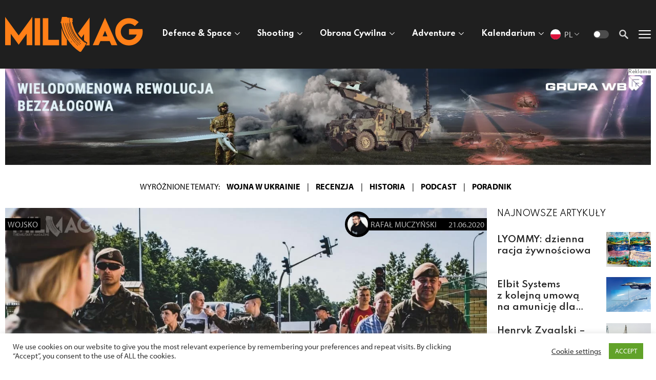

--- FILE ---
content_type: text/html; charset=UTF-8
request_url: https://milmag.pl/zmiany-w-kwalifikacji-do-sluzby-zawodowej-w-wot/
body_size: 63046
content:
<!doctype HTML>
<html class="no-js" lang="pl-PL">
<head>
<meta charset="utf-8">
<meta http-equiv="x-ua-compatible" content="ie=edge">
<meta name="viewport" content="width=device-width, initial-scale=1" />
<title>Zmiany w kwalifikacji do służby zawodowej w WOT &#8211; MILMAG</title>
<meta name="google-site-verification" content="SjWKsIv467Kka7ql7oTEflQoxdVzVujeXLT5aB5QvNM" />
<!-- Global site tag (gtag.js) - Google Analytics -->
<script async src="https://www.googletagmanager.com/gtag/js?id=UA-97248244-1"></script>
<script>
window.dataLayer = window.dataLayer || [];
function gtag() {
dataLayer.push(arguments);
}
gtag('js', new Date());
gtag('config', 'UA-97248244-1');
</script>
<meta name='robots' content='index, follow, max-image-preview:large, max-snippet:-1, max-video-preview:-1' />
<style>img:is([sizes="auto" i], [sizes^="auto," i]) { contain-intrinsic-size: 3000px 1500px }</style>
<!-- This site is optimized with the Yoast SEO plugin v25.5 - https://yoast.com/wordpress/plugins/seo/ -->
<link rel="canonical" href="https://milmag.pl/zmiany-w-kwalifikacji-do-sluzby-zawodowej-w-wot/" />
<meta property="og:locale" content="pl_PL" />
<meta property="og:type" content="article" />
<meta property="og:title" content="Zmiany w kwalifikacji do służby zawodowej w WOT &#8211; MILMAG" />
<meta property="og:description" content="W 1. PBOT wprowadzono nowe zasady kwalifikacji wojskowej do zawodowej służby wojskowej w WOT." />
<meta property="og:url" content="https://milmag.pl/zmiany-w-kwalifikacji-do-sluzby-zawodowej-w-wot/" />
<meta property="og:site_name" content="MILMAG" />
<meta property="article:publisher" content="https://www.facebook.com/TheMilMag2" />
<meta property="article:published_time" content="2020-06-20T22:00:00+00:00" />
<meta property="article:modified_time" content="2021-03-17T14:39:25+00:00" />
<meta property="og:image" content="https://milmag.pl/2021/wp-content/uploads/2021/02/kwalifikacja_wot_00.jpg?v=1614696978" />
<meta property="og:image:width" content="1200" />
<meta property="og:image:height" content="750" />
<meta property="og:image:type" content="image/jpeg" />
<meta name="author" content="Rafał Muczyński" />
<meta name="twitter:card" content="summary_large_image" />
<meta name="twitter:creator" content="@Rafał aka. Ralph1989" />
<meta name="twitter:site" content="@_MILMAG" />
<meta name="twitter:label1" content="Napisane przez" />
<meta name="twitter:data1" content="Rafał Muczyński" />
<meta name="twitter:label2" content="Szacowany czas czytania" />
<meta name="twitter:data2" content="2 minuty" />
<script type="application/ld+json" class="yoast-schema-graph">{"@context":"https://schema.org","@graph":[{"@type":"Article","@id":"https://milmag.pl/zmiany-w-kwalifikacji-do-sluzby-zawodowej-w-wot/#article","isPartOf":{"@id":"https://milmag.pl/zmiany-w-kwalifikacji-do-sluzby-zawodowej-w-wot/"},"author":{"name":"Rafał Muczyński","@id":"https://milmag.pl/#/schema/person/197196064cd2cca7c618066ef51dea02"},"headline":"Zmiany w&nbsp;kwalifikacji do&nbsp;służby zawodowej w&nbsp;WOT","datePublished":"2020-06-20T22:00:00+00:00","dateModified":"2021-03-17T14:39:25+00:00","mainEntityOfPage":{"@id":"https://milmag.pl/zmiany-w-kwalifikacji-do-sluzby-zawodowej-w-wot/"},"wordCount":331,"commentCount":0,"publisher":{"@id":"https://milmag.pl/#organization"},"image":{"@id":"https://milmag.pl/zmiany-w-kwalifikacji-do-sluzby-zawodowej-w-wot/#primaryimage"},"thumbnailUrl":"https://milmag.pl/2021/wp-content/uploads/2021/02/kwalifikacja_wot_00.jpg?v=1614696978","articleSection":["Wojsko"],"inLanguage":"pl-PL","potentialAction":[{"@type":"CommentAction","name":"Comment","target":["https://milmag.pl/zmiany-w-kwalifikacji-do-sluzby-zawodowej-w-wot/#respond"]}]},{"@type":"WebPage","@id":"https://milmag.pl/zmiany-w-kwalifikacji-do-sluzby-zawodowej-w-wot/","url":"https://milmag.pl/zmiany-w-kwalifikacji-do-sluzby-zawodowej-w-wot/","name":"Zmiany w kwalifikacji do służby zawodowej w WOT &#8211; MILMAG","isPartOf":{"@id":"https://milmag.pl/#website"},"primaryImageOfPage":{"@id":"https://milmag.pl/zmiany-w-kwalifikacji-do-sluzby-zawodowej-w-wot/#primaryimage"},"image":{"@id":"https://milmag.pl/zmiany-w-kwalifikacji-do-sluzby-zawodowej-w-wot/#primaryimage"},"thumbnailUrl":"https://milmag.pl/2021/wp-content/uploads/2021/02/kwalifikacja_wot_00.jpg?v=1614696978","datePublished":"2020-06-20T22:00:00+00:00","dateModified":"2021-03-17T14:39:25+00:00","breadcrumb":{"@id":"https://milmag.pl/zmiany-w-kwalifikacji-do-sluzby-zawodowej-w-wot/#breadcrumb"},"inLanguage":"pl-PL","potentialAction":[{"@type":"ReadAction","target":["https://milmag.pl/zmiany-w-kwalifikacji-do-sluzby-zawodowej-w-wot/"]}]},{"@type":"ImageObject","inLanguage":"pl-PL","@id":"https://milmag.pl/zmiany-w-kwalifikacji-do-sluzby-zawodowej-w-wot/#primaryimage","url":"https://milmag.pl/2021/wp-content/uploads/2021/02/kwalifikacja_wot_00.jpg?v=1614696978","contentUrl":"https://milmag.pl/2021/wp-content/uploads/2021/02/kwalifikacja_wot_00.jpg?v=1614696978","width":1200,"height":750},{"@type":"BreadcrumbList","@id":"https://milmag.pl/zmiany-w-kwalifikacji-do-sluzby-zawodowej-w-wot/#breadcrumb","itemListElement":[{"@type":"ListItem","position":1,"name":"Home","item":"https://milmag.pl/"},{"@type":"ListItem","position":2,"name":"Defence &amp; Space","item":"https://milmag.pl/milmag-defence-space/"},{"@type":"ListItem","position":3,"name":"Wojsko","item":"https://milmag.pl/milmag-defence-space/wojsko/"},{"@type":"ListItem","position":4,"name":"Zmiany w&nbsp;kwalifikacji do&nbsp;służby zawodowej w&nbsp;WOT"}]},{"@type":"WebSite","@id":"https://milmag.pl/#website","url":"https://milmag.pl/","name":"MILMAG","description":"MILMAG to portal informacyjny poświęcony obronności, wojsku, strzelectwu i aktywnemu stylowi życia","publisher":{"@id":"https://milmag.pl/#organization"},"potentialAction":[{"@type":"SearchAction","target":{"@type":"EntryPoint","urlTemplate":"https://milmag.pl/?s={search_term_string}"},"query-input":{"@type":"PropertyValueSpecification","valueRequired":true,"valueName":"search_term_string"}}],"inLanguage":"pl-PL"},{"@type":"Organization","@id":"https://milmag.pl/#organization","name":"MILMAG sp. z o.o.","url":"https://milmag.pl/","logo":{"@type":"ImageObject","inLanguage":"pl-PL","@id":"https://milmag.pl/#/schema/logo/image/","url":"https://milmag.pl/2021/wp-content/uploads/2021/02/logo-large.svg","contentUrl":"https://milmag.pl/2021/wp-content/uploads/2021/02/logo-large.svg","width":1,"height":1,"caption":"MILMAG sp. z o.o."},"image":{"@id":"https://milmag.pl/#/schema/logo/image/"},"sameAs":["https://www.facebook.com/TheMilMag2","https://x.com/_MILMAG","https://www.instagram.com/milmag_magazine/","https://www.linkedin.com/company/wwwmilmagpl","https://www.youtube.com/channel/UCHTp-jV_juxHdMPF_z5vIOw"]},{"@type":"Person","@id":"https://milmag.pl/#/schema/person/197196064cd2cca7c618066ef51dea02","name":"Rafał Muczyński","image":{"@type":"ImageObject","inLanguage":"pl-PL","@id":"https://milmag.pl/#/schema/person/image/","url":"https://milmag.pl/2021/wp-content/uploads/2025/12/rmm-100x100.jpg","contentUrl":"https://milmag.pl/2021/wp-content/uploads/2025/12/rmm-100x100.jpg","caption":"Rafał Muczyński"},"sameAs":["https://x.com/Rafał aka. Ralph1989"],"url":"https://milmag.pl/author/rafalmuczynski/"}]}</script>
<!-- / Yoast SEO plugin. -->
<link rel='dns-prefetch' href='//fonts.googleapis.com' />
<link rel='dns-prefetch' href='//use.typekit.net' />
<link rel='stylesheet' id='tribe-events-pro-mini-calendar-block-styles-css' href='//milmag.pl/2021/wp-content/cache/wpfc-minified/79utyyv2/bn97s.css' type='text/css' media='all' />
<style id='classic-theme-styles-inline-css' type='text/css'>
/*! This file is auto-generated */
.wp-block-button__link{color:#fff;background-color:#32373c;border-radius:9999px;box-shadow:none;text-decoration:none;padding:calc(.667em + 2px) calc(1.333em + 2px);font-size:1.125em}.wp-block-file__button{background:#32373c;color:#fff;text-decoration:none}
</style>
<style id='global-styles-inline-css' type='text/css'>
:root{--wp--preset--aspect-ratio--square: 1;--wp--preset--aspect-ratio--4-3: 4/3;--wp--preset--aspect-ratio--3-4: 3/4;--wp--preset--aspect-ratio--3-2: 3/2;--wp--preset--aspect-ratio--2-3: 2/3;--wp--preset--aspect-ratio--16-9: 16/9;--wp--preset--aspect-ratio--9-16: 9/16;--wp--preset--color--black: #000000;--wp--preset--color--cyan-bluish-gray: #abb8c3;--wp--preset--color--white: #ffffff;--wp--preset--color--pale-pink: #f78da7;--wp--preset--color--vivid-red: #cf2e2e;--wp--preset--color--luminous-vivid-orange: #ff6900;--wp--preset--color--luminous-vivid-amber: #fcb900;--wp--preset--color--light-green-cyan: #7bdcb5;--wp--preset--color--vivid-green-cyan: #00d084;--wp--preset--color--pale-cyan-blue: #8ed1fc;--wp--preset--color--vivid-cyan-blue: #0693e3;--wp--preset--color--vivid-purple: #9b51e0;--wp--preset--gradient--vivid-cyan-blue-to-vivid-purple: linear-gradient(135deg,rgba(6,147,227,1) 0%,rgb(155,81,224) 100%);--wp--preset--gradient--light-green-cyan-to-vivid-green-cyan: linear-gradient(135deg,rgb(122,220,180) 0%,rgb(0,208,130) 100%);--wp--preset--gradient--luminous-vivid-amber-to-luminous-vivid-orange: linear-gradient(135deg,rgba(252,185,0,1) 0%,rgba(255,105,0,1) 100%);--wp--preset--gradient--luminous-vivid-orange-to-vivid-red: linear-gradient(135deg,rgba(255,105,0,1) 0%,rgb(207,46,46) 100%);--wp--preset--gradient--very-light-gray-to-cyan-bluish-gray: linear-gradient(135deg,rgb(238,238,238) 0%,rgb(169,184,195) 100%);--wp--preset--gradient--cool-to-warm-spectrum: linear-gradient(135deg,rgb(74,234,220) 0%,rgb(151,120,209) 20%,rgb(207,42,186) 40%,rgb(238,44,130) 60%,rgb(251,105,98) 80%,rgb(254,248,76) 100%);--wp--preset--gradient--blush-light-purple: linear-gradient(135deg,rgb(255,206,236) 0%,rgb(152,150,240) 100%);--wp--preset--gradient--blush-bordeaux: linear-gradient(135deg,rgb(254,205,165) 0%,rgb(254,45,45) 50%,rgb(107,0,62) 100%);--wp--preset--gradient--luminous-dusk: linear-gradient(135deg,rgb(255,203,112) 0%,rgb(199,81,192) 50%,rgb(65,88,208) 100%);--wp--preset--gradient--pale-ocean: linear-gradient(135deg,rgb(255,245,203) 0%,rgb(182,227,212) 50%,rgb(51,167,181) 100%);--wp--preset--gradient--electric-grass: linear-gradient(135deg,rgb(202,248,128) 0%,rgb(113,206,126) 100%);--wp--preset--gradient--midnight: linear-gradient(135deg,rgb(2,3,129) 0%,rgb(40,116,252) 100%);--wp--preset--font-size--small: 13px;--wp--preset--font-size--medium: 20px;--wp--preset--font-size--large: 36px;--wp--preset--font-size--x-large: 42px;--wp--preset--spacing--20: 0.44rem;--wp--preset--spacing--30: 0.67rem;--wp--preset--spacing--40: 1rem;--wp--preset--spacing--50: 1.5rem;--wp--preset--spacing--60: 2.25rem;--wp--preset--spacing--70: 3.38rem;--wp--preset--spacing--80: 5.06rem;--wp--preset--shadow--natural: 6px 6px 9px rgba(0, 0, 0, 0.2);--wp--preset--shadow--deep: 12px 12px 50px rgba(0, 0, 0, 0.4);--wp--preset--shadow--sharp: 6px 6px 0px rgba(0, 0, 0, 0.2);--wp--preset--shadow--outlined: 6px 6px 0px -3px rgba(255, 255, 255, 1), 6px 6px rgba(0, 0, 0, 1);--wp--preset--shadow--crisp: 6px 6px 0px rgba(0, 0, 0, 1);}:where(.is-layout-flex){gap: 0.5em;}:where(.is-layout-grid){gap: 0.5em;}body .is-layout-flex{display: flex;}.is-layout-flex{flex-wrap: wrap;align-items: center;}.is-layout-flex > :is(*, div){margin: 0;}body .is-layout-grid{display: grid;}.is-layout-grid > :is(*, div){margin: 0;}:where(.wp-block-columns.is-layout-flex){gap: 2em;}:where(.wp-block-columns.is-layout-grid){gap: 2em;}:where(.wp-block-post-template.is-layout-flex){gap: 1.25em;}:where(.wp-block-post-template.is-layout-grid){gap: 1.25em;}.has-black-color{color: var(--wp--preset--color--black) !important;}.has-cyan-bluish-gray-color{color: var(--wp--preset--color--cyan-bluish-gray) !important;}.has-white-color{color: var(--wp--preset--color--white) !important;}.has-pale-pink-color{color: var(--wp--preset--color--pale-pink) !important;}.has-vivid-red-color{color: var(--wp--preset--color--vivid-red) !important;}.has-luminous-vivid-orange-color{color: var(--wp--preset--color--luminous-vivid-orange) !important;}.has-luminous-vivid-amber-color{color: var(--wp--preset--color--luminous-vivid-amber) !important;}.has-light-green-cyan-color{color: var(--wp--preset--color--light-green-cyan) !important;}.has-vivid-green-cyan-color{color: var(--wp--preset--color--vivid-green-cyan) !important;}.has-pale-cyan-blue-color{color: var(--wp--preset--color--pale-cyan-blue) !important;}.has-vivid-cyan-blue-color{color: var(--wp--preset--color--vivid-cyan-blue) !important;}.has-vivid-purple-color{color: var(--wp--preset--color--vivid-purple) !important;}.has-black-background-color{background-color: var(--wp--preset--color--black) !important;}.has-cyan-bluish-gray-background-color{background-color: var(--wp--preset--color--cyan-bluish-gray) !important;}.has-white-background-color{background-color: var(--wp--preset--color--white) !important;}.has-pale-pink-background-color{background-color: var(--wp--preset--color--pale-pink) !important;}.has-vivid-red-background-color{background-color: var(--wp--preset--color--vivid-red) !important;}.has-luminous-vivid-orange-background-color{background-color: var(--wp--preset--color--luminous-vivid-orange) !important;}.has-luminous-vivid-amber-background-color{background-color: var(--wp--preset--color--luminous-vivid-amber) !important;}.has-light-green-cyan-background-color{background-color: var(--wp--preset--color--light-green-cyan) !important;}.has-vivid-green-cyan-background-color{background-color: var(--wp--preset--color--vivid-green-cyan) !important;}.has-pale-cyan-blue-background-color{background-color: var(--wp--preset--color--pale-cyan-blue) !important;}.has-vivid-cyan-blue-background-color{background-color: var(--wp--preset--color--vivid-cyan-blue) !important;}.has-vivid-purple-background-color{background-color: var(--wp--preset--color--vivid-purple) !important;}.has-black-border-color{border-color: var(--wp--preset--color--black) !important;}.has-cyan-bluish-gray-border-color{border-color: var(--wp--preset--color--cyan-bluish-gray) !important;}.has-white-border-color{border-color: var(--wp--preset--color--white) !important;}.has-pale-pink-border-color{border-color: var(--wp--preset--color--pale-pink) !important;}.has-vivid-red-border-color{border-color: var(--wp--preset--color--vivid-red) !important;}.has-luminous-vivid-orange-border-color{border-color: var(--wp--preset--color--luminous-vivid-orange) !important;}.has-luminous-vivid-amber-border-color{border-color: var(--wp--preset--color--luminous-vivid-amber) !important;}.has-light-green-cyan-border-color{border-color: var(--wp--preset--color--light-green-cyan) !important;}.has-vivid-green-cyan-border-color{border-color: var(--wp--preset--color--vivid-green-cyan) !important;}.has-pale-cyan-blue-border-color{border-color: var(--wp--preset--color--pale-cyan-blue) !important;}.has-vivid-cyan-blue-border-color{border-color: var(--wp--preset--color--vivid-cyan-blue) !important;}.has-vivid-purple-border-color{border-color: var(--wp--preset--color--vivid-purple) !important;}.has-vivid-cyan-blue-to-vivid-purple-gradient-background{background: var(--wp--preset--gradient--vivid-cyan-blue-to-vivid-purple) !important;}.has-light-green-cyan-to-vivid-green-cyan-gradient-background{background: var(--wp--preset--gradient--light-green-cyan-to-vivid-green-cyan) !important;}.has-luminous-vivid-amber-to-luminous-vivid-orange-gradient-background{background: var(--wp--preset--gradient--luminous-vivid-amber-to-luminous-vivid-orange) !important;}.has-luminous-vivid-orange-to-vivid-red-gradient-background{background: var(--wp--preset--gradient--luminous-vivid-orange-to-vivid-red) !important;}.has-very-light-gray-to-cyan-bluish-gray-gradient-background{background: var(--wp--preset--gradient--very-light-gray-to-cyan-bluish-gray) !important;}.has-cool-to-warm-spectrum-gradient-background{background: var(--wp--preset--gradient--cool-to-warm-spectrum) !important;}.has-blush-light-purple-gradient-background{background: var(--wp--preset--gradient--blush-light-purple) !important;}.has-blush-bordeaux-gradient-background{background: var(--wp--preset--gradient--blush-bordeaux) !important;}.has-luminous-dusk-gradient-background{background: var(--wp--preset--gradient--luminous-dusk) !important;}.has-pale-ocean-gradient-background{background: var(--wp--preset--gradient--pale-ocean) !important;}.has-electric-grass-gradient-background{background: var(--wp--preset--gradient--electric-grass) !important;}.has-midnight-gradient-background{background: var(--wp--preset--gradient--midnight) !important;}.has-small-font-size{font-size: var(--wp--preset--font-size--small) !important;}.has-medium-font-size{font-size: var(--wp--preset--font-size--medium) !important;}.has-large-font-size{font-size: var(--wp--preset--font-size--large) !important;}.has-x-large-font-size{font-size: var(--wp--preset--font-size--x-large) !important;}
:where(.wp-block-post-template.is-layout-flex){gap: 1.25em;}:where(.wp-block-post-template.is-layout-grid){gap: 1.25em;}
:where(.wp-block-columns.is-layout-flex){gap: 2em;}:where(.wp-block-columns.is-layout-grid){gap: 2em;}
:root :where(.wp-block-pullquote){font-size: 1.5em;line-height: 1.6;}
</style>
<link rel='stylesheet' id='contact-form-7-css' href='//milmag.pl/2021/wp-content/cache/wpfc-minified/decvs3no/bn97s.css' type='text/css' media='all' />
<link rel='stylesheet' id='cookie-law-info-css' href='//milmag.pl/2021/wp-content/cache/wpfc-minified/kwrmtiwl/bn97s.css' type='text/css' media='all' />
<link rel='stylesheet' id='cookie-law-info-gdpr-css' href='//milmag.pl/2021/wp-content/cache/wpfc-minified/1mx8mk0d/bn97s.css' type='text/css' media='all' />
<link rel='stylesheet' id='woocommerce-layout-css' href='//milmag.pl/2021/wp-content/cache/wpfc-minified/6jszabnv/bn97s.css' type='text/css' media='all' />
<link rel='stylesheet' id='woocommerce-smallscreen-css' href='//milmag.pl/2021/wp-content/cache/wpfc-minified/d33vakv7/bn97s.css' type='text/css' media='only screen and (max-width: 768px)' />
<link rel='stylesheet' id='woocommerce-general-css' href='//milmag.pl/2021/wp-content/cache/wpfc-minified/2mtt96bw/bn97s.css' type='text/css' media='all' />
<style id='woocommerce-inline-inline-css' type='text/css'>
.woocommerce form .form-row .required { visibility: visible; }
</style>
<link rel='stylesheet' id='ppress-frontend-css' href='//milmag.pl/2021/wp-content/cache/wpfc-minified/qvy8gjbk/bn97s.css' type='text/css' media='all' />
<link rel='stylesheet' id='ppress-flatpickr-css' href='//milmag.pl/2021/wp-content/cache/wpfc-minified/f281164s/bn97s.css' type='text/css' media='all' />
<link rel='stylesheet' id='ppress-select2-css' href='//milmag.pl/2021/wp-content/cache/wpfc-minified/7mmc8dro/bn97s.css' type='text/css' media='all' />
<link rel='stylesheet' id='brands-styles-css' href='//milmag.pl/2021/wp-content/cache/wpfc-minified/21j62ony/bn97s.css' type='text/css' media='all' />
<link rel='stylesheet' id='fancybox-css' href='//milmag.pl/2021/wp-content/cache/wpfc-minified/mn7on6hz/bn97s.css' type='text/css' media='all' />
<link rel='stylesheet' id='slick-css' href='//milmag.pl/2021/wp-content/cache/wpfc-minified/6m8ss2fh/bn97s.css' type='text/css' media='all' />
<link rel='stylesheet' id='fonts-css' href='https://fonts.googleapis.com/css2?family=Spartan%3Awght%40100%3B200%3B300%3B400%3B500%3B600%3B700%3B800%3B900&#038;display=swap&#038;ver=6.8.2' type='text/css' media='all' />
<link rel='stylesheet' id='typekit-css' href='https://use.typekit.net/bec2sgf.css' type='text/css' media='all' />
<link rel='stylesheet' id='main-css' href='//milmag.pl/2021/wp-content/cache/wpfc-minified/g2sioym0/bn97s.css' type='text/css' media='all' />
<link rel='stylesheet' id='dflip-style-css' href='//milmag.pl/2021/wp-content/cache/wpfc-minified/1q0a0rql/bn97s.css' type='text/css' media='all' />
<link rel='stylesheet' id='tablepress-default-css' href='//milmag.pl/2021/wp-content/cache/wpfc-minified/mn3po7ng/bn97s.css' type='text/css' media='all' />
<script type="text/javascript" src="https://milmag.pl/2021/wp-includes/js/jquery/jquery.min.js?ver=3.7.1" id="jquery-core-js"></script>
<script type="text/javascript" src="https://milmag.pl/2021/wp-includes/js/jquery/jquery-migrate.min.js?ver=3.4.1" id="jquery-migrate-js"></script>
<script type="text/javascript" id="cookie-law-info-js-extra">
/* <![CDATA[ */
var Cli_Data = {"nn_cookie_ids":[],"cookielist":[],"non_necessary_cookies":[],"ccpaEnabled":"","ccpaRegionBased":"","ccpaBarEnabled":"","strictlyEnabled":["necessary","obligatoire"],"ccpaType":"gdpr","js_blocking":"1","custom_integration":"","triggerDomRefresh":"","secure_cookies":""};
var cli_cookiebar_settings = {"animate_speed_hide":"500","animate_speed_show":"500","background":"#FFF","border":"#b1a6a6c2","border_on":"","button_1_button_colour":"#61a229","button_1_button_hover":"#4e8221","button_1_link_colour":"#fff","button_1_as_button":"1","button_1_new_win":"","button_2_button_colour":"#333","button_2_button_hover":"#292929","button_2_link_colour":"#444","button_2_as_button":"","button_2_hidebar":"","button_3_button_colour":"#3566bb","button_3_button_hover":"#2a5296","button_3_link_colour":"#fff","button_3_as_button":"1","button_3_new_win":"","button_4_button_colour":"#000","button_4_button_hover":"#000000","button_4_link_colour":"#333333","button_4_as_button":"","button_7_button_colour":"#61a229","button_7_button_hover":"#4e8221","button_7_link_colour":"#fff","button_7_as_button":"1","button_7_new_win":"","font_family":"inherit","header_fix":"","notify_animate_hide":"1","notify_animate_show":"","notify_div_id":"#cookie-law-info-bar","notify_position_horizontal":"right","notify_position_vertical":"bottom","scroll_close":"","scroll_close_reload":"","accept_close_reload":"","reject_close_reload":"","showagain_tab":"","showagain_background":"#fff","showagain_border":"#000","showagain_div_id":"#cookie-law-info-again","showagain_x_position":"100px","text":"#333333","show_once_yn":"","show_once":"10000","logging_on":"","as_popup":"","popup_overlay":"1","bar_heading_text":"","cookie_bar_as":"banner","popup_showagain_position":"bottom-right","widget_position":"left"};
var log_object = {"ajax_url":"https:\/\/milmag.pl\/2021\/wp-admin\/admin-ajax.php"};
/* ]]> */
</script>
<script type="text/javascript" src="https://milmag.pl/2021/wp-content/plugins/cookie-law-info/legacy/public/js/cookie-law-info-public.js?ver=3.3.1" id="cookie-law-info-js"></script>
<script type="text/javascript" id="track-the-click-js-extra">
/* <![CDATA[ */
var ajax_var = {"nonce":"21f7069c2a"};
var ttc_data = {"proBeacon":""};
/* ]]> */
</script>
<script type="text/javascript" src="https://milmag.pl/2021/wp-content/plugins/track-the-click/public/js/track-the-click-public.js?ver=0.4.0" id="track-the-click-js" data-noptimize="true" data-no-optimize="1"></script>
<script type="text/javascript" id="track-the-click-js-after" data-noptimize="true" data-no-optimize="1">
/* <![CDATA[ */
function getHomeURL() {return "https://milmag.pl";}
function getPostID() {return 1071;}
function showClickCounts() {return false;}
/* ]]> */
</script>
<script type="text/javascript" src="https://milmag.pl/2021/wp-content/plugins/woocommerce/assets/js/jquery-blockui/jquery.blockUI.min.js?ver=2.7.0-wc.10.0.4" id="jquery-blockui-js" defer="defer" data-wp-strategy="defer"></script>
<script type="text/javascript" id="wc-add-to-cart-js-extra">
/* <![CDATA[ */
var wc_add_to_cart_params = {"ajax_url":"\/2021\/wp-admin\/admin-ajax.php","wc_ajax_url":"\/?wc-ajax=%%endpoint%%","i18n_view_cart":"Zobacz koszyk","cart_url":"https:\/\/milmag.pl\/koszyk\/","is_cart":"","cart_redirect_after_add":"no"};
/* ]]> */
</script>
<script type="text/javascript" src="https://milmag.pl/2021/wp-content/plugins/woocommerce/assets/js/frontend/add-to-cart.min.js?ver=10.0.4" id="wc-add-to-cart-js" defer="defer" data-wp-strategy="defer"></script>
<script type="text/javascript" src="https://milmag.pl/2021/wp-content/plugins/woocommerce/assets/js/js-cookie/js.cookie.min.js?ver=2.1.4-wc.10.0.4" id="js-cookie-js" defer="defer" data-wp-strategy="defer"></script>
<script type="text/javascript" id="woocommerce-js-extra">
/* <![CDATA[ */
var woocommerce_params = {"ajax_url":"\/2021\/wp-admin\/admin-ajax.php","wc_ajax_url":"\/?wc-ajax=%%endpoint%%","i18n_password_show":"Poka\u017c has\u0142o","i18n_password_hide":"Ukryj has\u0142o"};
/* ]]> */
</script>
<script type="text/javascript" src="https://milmag.pl/2021/wp-content/plugins/woocommerce/assets/js/frontend/woocommerce.min.js?ver=10.0.4" id="woocommerce-js" defer="defer" data-wp-strategy="defer"></script>
<script type="text/javascript" src="https://milmag.pl/2021/wp-content/plugins/wp-user-avatar/assets/flatpickr/flatpickr.min.js?ver=4.16.3" id="ppress-flatpickr-js"></script>
<script type="text/javascript" src="https://milmag.pl/2021/wp-content/plugins/wp-user-avatar/assets/select2/select2.min.js?ver=4.16.3" id="ppress-select2-js"></script>
<meta name="tec-api-version" content="v1"><meta name="tec-api-origin" content="https://milmag.pl"><link rel="alternate" href="https://milmag.pl/wp-json/tribe/events/v1/" />
<script>
(function(h,o,t,j,a,r){
h.hj=h.hj||function(){(h.hj.q=h.hj.q||[]).push(arguments)};
h._hjSettings={hjid:6518309,hjsv:5};
a=o.getElementsByTagName('head')[0];
r=o.createElement('script');r.async=1;
r.src=t+h._hjSettings.hjid+j+h._hjSettings.hjsv;
a.appendChild(r);
})(window,document,'//static.hotjar.com/c/hotjar-','.js?sv=');
</script>
<noscript><style>.woocommerce-product-gallery{ opacity: 1 !important; }</style></noscript>
<style type="text/css" id="wp-custom-css">
.tribe-events-view {margin-top: 100px;}
.tribe-events-single {margin-top: 100px;}
.tribe-events .tribe-events-c-search__button, .tribe-events button.tribe-events-c-search__button {
background-color: #ff7f17;}
.tribe-events-before-html {margin-bottom: 15px;}
.tribe-events-before-html p {font-weight: bold; margin-bottom: 15px}
.tribe-common video {
border:0;
margin:revert;
padding:0
}
#tribe-events, #tribe-events-pg-template, .tribe-events-pg-template {margin-top: 6rem}
#event_tribe_virtual, 
.tribe-section.tribe-section-taxonomy.tribe-section-taxonomy--post_tag, 
#event_tribe_event_status { 
display: none; 
}
.tribe-community-events .events-community-post-content label, .tribe-community-events .events-community-post-title label, 
.tribe-community-events .tribe-section.tribe-section-image-uploader .tribe-section-header label {font-size: var(--tec-font-size-4);}
.tribe-community-events .tribe-section table.tribe-section-content col.tribe-colgroup-label, .tribe-community-events .tribe-section table.virtual-event-wrapper col.tribe-colgroup-label {width: 25%;}
.tribe-events-gmap {display:block;}
.tribe-events-pg-template .tribe-events-before-html {display:none; margin-top: 1rem}
.article__pad-left {padding-left: 0px;}
.article-widget--link {margin: 0.5rem 0;}
.article-section__title {font-weight: bold;}
h3 {font-size: 1.75rem;}
h4 {    font-size: 1.5rem; font-weight: lighter;}
.services-nav__tile-title {font-weight: bold; font-size: 0.9rem;}
.services-nav__tile-link {
width: auto; padding: 0 0 0 2rem;}
.services-nav__tile {
padding: 0px;}
.tribe-events button.tribe-events-c-top-bar__datepicker-button, .tribe-common .tribe-common-h5, .tribe-common .tribe-common-h6, .tribe-filter-bar .tribe-filter-bar-c-filter--accordion .tribe-filter-bar-c-filter__toggle, .tribe-filter-bar .tribe-filter-bar-c-filter--accordion button.tribe-filter-bar-c-filter__toggle, .tribe-filter-bar .tribe-filter-bar-c-filter__toggle, .tribe-filter-bar button.tribe-filter-bar-c-filter__toggle, .tribe-filter-bar .tribe-filter-bar-c-multiselect .select2-results__option, .tribe-filter-bar .tribe-filter-bar-c-range__label, .tribe-common .tribe-common-form-control-checkbox__label, .tribe-common .tribe-common-form-control-radio__label, .tribe-events-pro .tribe-events-pro-map__event-datetime-wrapper, .tribe-events-pro .tribe-events-pro-map__event-tooltip-datetime-wrapper, .tribe-common .tribe-common-b3, .tribe-events-pro .tribe-events-pro-map__event-date-tag-month, .tribe-common .tribe-common-b2, .tribe-events .tribe-events-calendar-list__event-datetime, .tribe-common a:not(.tribe-common-anchor--unstyle), .tribe-common a:not(.tribe-common-anchor--unstyle):active, .tribe-common a:not(.tribe-common-anchor--unstyle):focus, .tribe-common a:not(.tribe-common-anchor--unstyle):hover, .tribe-common a:not(.tribe-common-anchor--unstyle):visited, .tribe-common .tribe-common-h7, .tribe-common .tribe-common-h8, .tribe-events .tribe-events-calendar-list__event-date-tag-weekday, .single-tribe_events .tribe-events-single .tribe-events-event-meta, .tribe-events-meta-group .tribe-events-single-section-title, .tribe-events-back a, .tribe-events-back a:visited, .tribe-events-schedule h2 , .tribe-events-schedule .recurringinfo, .tribe-events-schedule .tribe-events-cost, .tribe-events-single .tribe-events-sub-nav .tribe-events-nav-next a, .tribe-events-single .tribe-events-sub-nav .tribe-events-nav-previous a {color: inherit;}
.select2-container--default .select2-results__option--highlighted[aria-selected] {
background-color: gray;}
.tribe-filter-bar .tribe-filter-bar-c-multiselect .select2-results__option--highlighted {
opacity: inherit;
transition: inherit;}
.tribe-filter-bar .tribe-filter-bar-c-range__slider .ui-slider-range {
background: inherit;}
.tribe-events .tribe-events-calendar-list__event-title {
color: var(--tec-color-text-event-title-list);}
.tribe-common--breakpoint-medium.tribe-common .tribe-common-b3 {
font-size: inherit;}
.tribe-events .tribe-events-calendar-list__event-date-tag-weekday {font-size:inherit;}
.tribe-common .tribe-common-c-btn-border-small, .tribe-common a.tribe-common-c-btn-border-small {color: var(--tec-color-text-secondary) !important;}
.tribe-common .tribe-common-c-btn-border-small, .tribe-common a.tribe-common-c-btn-border-small {
background-color: #ff7f17;}
.tribe-events .tribe-events-calendar-month__body {
background-color: gray;}
.tribe-events .tribe-events-calendar-month__multiday-event-bar-inner {
background-color: #ff7f17;}
.tribe-events .tribe-events-calendar-day__event-datetime {
color: inherit;}
.featured-topics {padding: 30px 0;}
.tribe-community-events table, .tribe-community-events tbody, .tribe-community-events td, .tribe-community-events th, .tribe-community-events tr 
{font-size: 0.9rem;}
.tribe-ce-register { display: block; }
@media print, screen and (max-width: 39.9988em) {
.news-tile.news-tile--large-thumb-right .news-tile__photo .news-tile__photo-wrap .news-tile__photo-bg {flex: none;}
.services-nav--mobile {padding: 2rem 10px 1.40rem;}
.services-nav--mobile {flex: auto; width: auto; position: relative; overflow-x: auto;}
.services-nav__tile {flex: auto; width: auto;}
.attachment-content-width {padding-top: 1rem;}
.home.fixed-nav .header-pad, .single.fixed-nav .header-pad {padding-top: 5rem;}
.news-tile__content {padding: 0.1rem;}
}		</style>
</head>
<body data-rsssl=1 class="wp-singular post-template-default single single-post postid-1071 single-format-standard wp-theme-milmag-2024 fixed-nav theme-milmag-2024 woocommerce-no-js tribe-no-js tribe-theme-milmag-2024 modula-best-grid-gallery">
<header id="site-header" class="site-header ">
<div class="grid-container">
<div class="grid-x grid-margin-x header-wrap align-middle">
<div class="cell logo-wrap logo-wrap--desktop shrink">
<a href="https://milmag.pl/">
<img src="https://milmag.pl/2021/wp-content/themes/milmag-2024/assets/img/logo.svg">
</a>
</div>
<div class="cell logo-wrap logo-wrap--mobile shrink">
<a href="https://milmag.pl/">
<img src="https://milmag.pl/2021/wp-content/themes/milmag-2024/assets/img/logo-small.svg">
</a>
</div>
<div class="cell services-wrap shrink" style="margin: 0 auto 0 0;">
<div class="services-nav">
<div class="services-nav__tiles">
<div class="services-nav__tile">
<a class="services-nav__tile-link" href="https://milmag.pl/milmag-defence-space/">
<h5 class="services-nav__tile-title">
<span>Defence &amp; Space</span> <span class="icon"><svg width="14" height="12" viewBox="0 0 14 12" fill="none" xmlns="http://www.w3.org/2000/svg">
<path d="M2.227 3.773C2.029 3.57563 2.029 3.26491 2.227 3.06754C2.42437 2.87017 2.73509 2.87017 2.93246 3.06754L7 7.13508L11.0675 3.06754C11.2649 2.87017 11.5756 2.87017 11.773 3.06754C11.9704 3.26491 11.9704 3.57563 11.773 3.773L7.35355 8.19245C7.15829 8.38771 6.84171 8.38771 6.64645 8.19245L2.227 3.773Z" fill="#1E201D"/>
</svg>
</span>
</h5>
</a>
<div class="services-nav__submenu dark-bg" data-services-nav>
<div class="services-nav__submenu-inner">
<ul class="services-nav__submenu-nav">
<li class="services-nav__submenu-nav-item">
<a href="https://milmag.pl/milmag-defence-space/analiza/" class="services-nav__submenu-nav-link" data-services-nav-trigger="26">Analiza</a>
</li>
<li class="services-nav__submenu-nav-item">
<a href="https://milmag.pl/milmag-defence-space/cybersecurity/" class="services-nav__submenu-nav-link" data-services-nav-trigger="9">Cybersecurity</a>
</li>
<li class="services-nav__submenu-nav-item">
<a href="https://milmag.pl/milmag-defence-space/historia/" class="services-nav__submenu-nav-link" data-services-nav-trigger="510">Historia</a>
</li>
<li class="services-nav__submenu-nav-item">
<a href="https://milmag.pl/milmag-defence-space/kosmos/" class="services-nav__submenu-nav-link" data-services-nav-trigger="10">Kosmos</a>
</li>
<li class="services-nav__submenu-nav-item">
<a href="https://milmag.pl/milmag-defence-space/polityka/" class="services-nav__submenu-nav-link" data-services-nav-trigger="11">Polityka</a>
</li>
<li class="services-nav__submenu-nav-item">
<a href="https://milmag.pl/milmag-defence-space/przemysl/" class="services-nav__submenu-nav-link" data-services-nav-trigger="30">Przemysł</a>
</li>
<li class="services-nav__submenu-nav-item">
<a href="https://milmag.pl/milmag-defence-space/resorty-silowe/" class="services-nav__submenu-nav-link" data-services-nav-trigger="12">Resorty Siłowe</a>
</li>
<li class="services-nav__submenu-nav-item">
<a href="https://milmag.pl/milmag-defence-space/uzbrojenie/" class="services-nav__submenu-nav-link" data-services-nav-trigger="8">Uzbrojenie</a>
</li>
<li class="services-nav__submenu-nav-item">
<a href="https://milmag.pl/milmag-defence-space/wojsko/" class="services-nav__submenu-nav-link" data-services-nav-trigger="7">Wojsko</a>
</li>
<li class="services-nav__submenu-nav-item">
<a href="https://milmag.pl/milmag-defence-space/wydarzenia/" class="services-nav__submenu-nav-link" data-services-nav-trigger="16">Wydarzenia D&amp;S</a>
</li>
</ul>
<div class="services-nav__submenu-posts">
<div class="services-nav__submenu-posts-group" data-services-nav-group="main">
<div class="grid-x grid-margin-x grid-margin-y small-up-1 medium-up-2">
<div class="cell">
<div class="news-tile ">
<a class="news-tile__photo" href="https://milmag.pl/elbit-systems-z-kolejna-umowa-na-amunicje-dla-izraelskiego-lotnictwa-bojowego/">
<div class="news-tile__photo-wrap">
<div style="background-image: url('https://milmag.pl/2021/wp-content/uploads/2025/08/1920x747_rampage.jpg-768x445.webp')" class="news-tile__photo-bg">
<img width="600" height="385" src="" class="attachment-news-tile size-news-tile lazyload wp-post-image" alt="" decoding="async" fetchpriority="high" data-src="https://milmag.pl/2021/wp-content/uploads/2025/08/1920x747_rampage.jpg-600x385.webp" />				</div>
</div>
</a>
<div class="news-tile__content">
<div class="news-tile__meta">
<div class="news-tile__tags">
<a class="news-tile__tag" style="border-color: #923b3b" href="https://milmag.pl/milmag-defence-space/">Defence &amp; Space</a>
<a class="news-tile__tag" style="border-color: #923b3b" href="https://milmag.pl/milmag-defence-space/przemysl/">Przemysł</a>
<a class="news-tile__tag" style="border-color: #923b3b" href="https://milmag.pl/milmag-defence-space/uzbrojenie/">Uzbrojenie</a>
</div>
</div>
<h2 class="news-tile__title"><a href="https://milmag.pl/elbit-systems-z-kolejna-umowa-na-amunicje-dla-izraelskiego-lotnictwa-bojowego/" title="Elbit Systems z&nbsp;kolejną umową na&nbsp;amunicję dla izraelskiego lotnictwa bojowego">Elbit Systems z&nbsp;kolejną umową na&nbsp;amunicję dla izraelskiego lotnictwa bojowego</a></h2>
<!-- <div class="news-tile__date">2026-01-28</div> -->
<div class="news-tile__excerpt"><p>Izraelska spółka Elbit Systems zawarła umowę z&nbsp;Ministerstwem Obrony Izraela na&nbsp;dostawę kolejnej partii nieujawnionych systemów amunicji lotniczej.</p>
</div>
<div class="news-tile__info">
2026-01-28 |
<a class="news-tile__author" href="https://milmag.pl/author/rafalmuczynski/">Rafał Muczyński</a> |
4 minuty				</div>
</div>
</div>											</div>
<div class="cell">
<div class="news-tile ">
<a class="news-tile__photo" href="https://milmag.pl/henryk-zygalski-okret-rozpoznawczy-proj-107-delfin-juz-na-wodzie/">
<div class="news-tile__photo-wrap">
<div style="background-image: url('https://milmag.pl/2021/wp-content/uploads/2026/01/okret-rozpoznawczy-henryk-zygalski-juz-na-wodzie-00-768x512.jpg')" class="news-tile__photo-bg">
<img width="600" height="385" src="" class="attachment-news-tile size-news-tile lazyload wp-post-image" alt="" decoding="async" data-src="https://milmag.pl/2021/wp-content/uploads/2026/01/okret-rozpoznawczy-henryk-zygalski-juz-na-wodzie-00-600x385.jpg" />				</div>
</div>
</a>
<div class="news-tile__content">
<div class="news-tile__meta">
<div class="news-tile__tags">
<a class="news-tile__tag" style="border-color: #923b3b" href="https://milmag.pl/milmag-defence-space/">Defence &amp; Space</a>
<a class="news-tile__tag" style="border-color: #923b3b" href="https://milmag.pl/milmag-defence-space/przemysl/">Przemysł</a>
<a class="news-tile__tag" style="border-color: #923b3b" href="https://milmag.pl/milmag-defence-space/wojsko/">Wojsko</a>
</div>
</div>
<h2 class="news-tile__title"><a href="https://milmag.pl/henryk-zygalski-okret-rozpoznawczy-proj-107-delfin-juz-na-wodzie/" title="Henryk Zygalski – okręt rozpoznawczy proj. 107 Delfin już na&nbsp;wodzie">Henryk Zygalski – okręt rozpoznawczy proj. 107 Delfin już na&nbsp;wodzie</a></h2>
<!-- <div class="news-tile__date">2026-01-28</div> -->
<div class="news-tile__excerpt"><p>Okręt rozpoznania radioelektronicznego Henryk Zygalski (264), ochrzczony dwa tygodnie temu, opuścił w&nbsp;dniu dzisiejszym dok pływający, w&nbsp;którym&nbsp;pozostawał od&nbsp;uroczystości chrztu.</p>
</div>
<div class="news-tile__info">
2026-01-28 |
<a class="news-tile__author" href="https://milmag.pl/author/przemyslawgurgiewicz/">Przemysław Gurgurewicz</a> |
4 minuty				</div>
</div>
</div>											</div>
</div>
</div>
<div class="services-nav__submenu-posts-group" data-services-nav-group="26">
<div class="grid-x grid-margin-x grid-margin-y small-up-1 medium-up-2">
<div class="cell">
<div class="news-tile ">
<a class="news-tile__photo" href="https://milmag.pl/aktualizacja-sytuacji-w-islamskiej-republice-iranskiej-stan-na-26-stycznia-2026-roku/">
<div class="news-tile__photo-wrap">
<div style="background-image: url('https://milmag.pl/2021/wp-content/uploads/2026/01/G_fR8JdXoAAXUyr-—-kocpia-768x353.jpg')" class="news-tile__photo-bg">
<img width="600" height="385" src="" class="attachment-news-tile size-news-tile lazyload wp-post-image" alt="" decoding="async" data-src="https://milmag.pl/2021/wp-content/uploads/2026/01/G_fR8JdXoAAXUyr-—-kocpia-600x385.jpg" />				</div>
</div>
</a>
<div class="news-tile__content">
<div class="news-tile__meta">
<div class="news-tile__tags">
<a class="news-tile__tag" style="border-color: #923b3b" href="https://milmag.pl/milmag-defence-space/analiza/">Analiza</a>
<a class="news-tile__tag" style="border-color: #923b3b" href="https://milmag.pl/milmag-defence-space/">Defence &amp; Space</a>
<a class="news-tile__tag" style="border-color: #923b3b" href="https://milmag.pl/milmag-defence-space/polityka/">Polityka</a>
</div>
</div>
<h2 class="news-tile__title"><a href="https://milmag.pl/aktualizacja-sytuacji-w-islamskiej-republice-iranskiej-stan-na-26-stycznia-2026-roku/" title="Aktualizacja sytuacji w&nbsp;Islamskiej Republice Irańskiej – stan na&nbsp;26 stycznia 2026 roku">Aktualizacja sytuacji w&nbsp;Islamskiej Republice Irańskiej – stan na&nbsp;26 stycznia 2026 roku</a></h2>
<!-- <div class="news-tile__date">2026-01-26</div> -->
<div class="news-tile__excerpt"><p>W&nbsp;dniach 22-26 stycznia 2026 roku sytuacja w&nbsp;Iranie uległa eskalacji, w&nbsp;odpowiedzi na&nbsp;oświadczenie prezydenta USA Donalda Trumpa o&nbsp;wysłaniu &#8222;masywnej floty&#8221; do&nbsp;regionu Zatoki&hellip;</p>
</div>
<div class="news-tile__info">
2026-01-26 |
<a class="news-tile__author" href="https://milmag.pl/author/adamfrelich/">Adam Frelich</a> |
12 minut				</div>
</div>
</div>													</div>
<div class="cell">
<div class="news-tile ">
<a class="news-tile__photo" href="https://milmag.pl/rada-pokoju-donalda-trumpa-nowa-architektura-globalnej-dominacji/">
<div class="news-tile__photo-wrap">
<div style="background-image: url('https://milmag.pl/2021/wp-content/uploads/2026/01/Board_of_Peace_Charter_Announcement_and_Signing_Ceremony_January_2026-768x485.jpg')" class="news-tile__photo-bg">
<img width="600" height="385" src="" class="attachment-news-tile size-news-tile lazyload wp-post-image" alt="" decoding="async" data-src="https://milmag.pl/2021/wp-content/uploads/2026/01/Board_of_Peace_Charter_Announcement_and_Signing_Ceremony_January_2026-600x385.jpg" />				</div>
</div>
</a>
<div class="news-tile__content">
<div class="news-tile__meta">
<div class="news-tile__tags">
<a class="news-tile__tag" style="border-color: #923b3b" href="https://milmag.pl/milmag-defence-space/analiza/">Analiza</a>
<a class="news-tile__tag" style="border-color: #923b3b" href="https://milmag.pl/milmag-defence-space/">Defence &amp; Space</a>
<a class="news-tile__tag" style="border-color: #923b3b" href="https://milmag.pl/milmag-defence-space/kosmos/">Kosmos</a>
</div>
</div>
<h2 class="news-tile__title"><a href="https://milmag.pl/rada-pokoju-donalda-trumpa-nowa-architektura-globalnej-dominacji/" title="Rada Pokoju Donalda Trumpa: Nowa Architektura Globalnej Dominacji">Rada Pokoju Donalda Trumpa: Nowa Architektura Globalnej Dominacji</a></h2>
<!-- <div class="news-tile__date">2026-01-26</div> -->
<div class="news-tile__excerpt"><p>W&nbsp;styczniu 2026 roku, gdy&nbsp;świat zmaga się z&nbsp;eskalacją napięć geopolitycznych, inicjatywa Donalda Trumpa ogłoszona pod&nbsp;nazwą Rady Pokoju – formalnie &#8222;Board of&hellip;</p>
</div>
<div class="news-tile__info">
2026-01-26 |
<a class="news-tile__author" href="https://milmag.pl/author/adamfrelich/">Adam Frelich</a> |
9 minut				</div>
</div>
</div>													</div>
</div>
</div>
<div class="services-nav__submenu-posts-group" data-services-nav-group="9">
<div class="grid-x grid-margin-x grid-margin-y small-up-1 medium-up-2">
<div class="cell">
<div class="news-tile ">
<a class="news-tile__photo" href="https://milmag.pl/certyfikacja-ochrony-kryptograficznej-samsung-knox-platform-galaxy-s23-i-s24/">
<div class="news-tile__photo-wrap">
<div style="background-image: url('https://milmag.pl/2021/wp-content/uploads/2026/01/G_QyPzEW4AAny_F-768x576.jpg')" class="news-tile__photo-bg">
<img width="600" height="385" src="" class="attachment-news-tile size-news-tile lazyload wp-post-image" alt="" decoding="async" data-src="https://milmag.pl/2021/wp-content/uploads/2026/01/G_QyPzEW4AAny_F-600x385.jpg" />				</div>
</div>
</a>
<div class="news-tile__content">
<div class="news-tile__meta">
<div class="news-tile__tags">
<a class="news-tile__tag" style="border-color: #923b3b" href="https://milmag.pl/milmag-defence-space/cybersecurity/">Cybersecurity</a>
<a class="news-tile__tag" style="border-color: #923b3b" href="https://milmag.pl/milmag-defence-space/">Defence &amp; Space</a>
<a class="news-tile__tag" style="border-color: #923b3b" href="https://milmag.pl/milmag-defence-space/wojsko/">Wojsko</a>
</div>
</div>
<h2 class="news-tile__title"><a href="https://milmag.pl/certyfikacja-ochrony-kryptograficznej-samsung-knox-platform-galaxy-s23-i-s24/" title="Certyfikacja ochrony kryptograficznej Samsung Knox platform Galaxy S23 i&nbsp;S24">Certyfikacja ochrony kryptograficznej Samsung Knox platform Galaxy S23 i&nbsp;S24</a></h2>
<!-- <div class="news-tile__date">2026-01-22</div> -->
<div class="news-tile__excerpt"><p>Dowództwo Komponentu Wojsk Obrony Cyberprzestrzeni poinformowało, że&nbsp;w&nbsp;ramach procesu certyfikacji wybrane mechanizmy bezpieczeństwa Samsung Knox platform mobilnych Samsung S23 i&nbsp;S24 uzyskały&hellip;</p>
</div>
<div class="news-tile__info">
2026-01-22 |
<a class="news-tile__author" href="https://milmag.pl/author/redakcja/">Redakcja</a> |
3 minuty				</div>
</div>
</div>													</div>
<div class="cell">
<div class="news-tile ">
<a class="news-tile__photo" href="https://milmag.pl/wojska-obrony-terytorialnej-rozpoczynaja-ogolnopolska-kampanie-informacyjna-wylogujemocje/">
<div class="news-tile__photo-wrap">
<div style="background-image: url('https://milmag.pl/2021/wp-content/uploads/2026/01/8-1-768x512.jpg')" class="news-tile__photo-bg">
<img width="600" height="385" src="" class="attachment-news-tile size-news-tile lazyload wp-post-image" alt="" decoding="async" data-src="https://milmag.pl/2021/wp-content/uploads/2026/01/8-1-600x385.jpg" />				</div>
</div>
</a>
<div class="news-tile__content">
<div class="news-tile__meta">
<div class="news-tile__tags">
<a class="news-tile__tag" style="border-color: #923b3b" href="https://milmag.pl/milmag-defence-space/cybersecurity/">Cybersecurity</a>
<a class="news-tile__tag" style="border-color: #923b3b" href="https://milmag.pl/milmag-defence-space/">Defence &amp; Space</a>
<a class="news-tile__tag" style="border-color: #923b3b" href="https://milmag.pl/milmag-defence-space/wojsko/">Wojsko</a>
</div>
</div>
<h2 class="news-tile__title"><a href="https://milmag.pl/wojska-obrony-terytorialnej-rozpoczynaja-ogolnopolska-kampanie-informacyjna-wylogujemocje/" title="Wojska Obrony Terytorialnej rozpoczynają ogólnopolską kampanię informacyjną #WylogujEmocje">Wojska Obrony Terytorialnej rozpoczynają ogólnopolską kampanię informacyjną #WylogujEmocje</a></h2>
<!-- <div class="news-tile__date">2026-01-21</div> -->
<div class="news-tile__excerpt"><p>Dezinformacja stanowi jedno z&nbsp;istotnych zagrożeń współczesnej przestrzeni informacyjnej. Fałszywe lub zmanipulowane treści rozpowszechniane w&nbsp;Internecie, szczególnie w&nbsp;mediach społecznościowych, mogą wpływać na&nbsp;postrzeganie&hellip;</p>
</div>
<div class="news-tile__info">
2026-01-21 |
<a class="news-tile__author" href="https://milmag.pl/author/redakcja/">Redakcja</a> |
6 minut				</div>
</div>
</div>													</div>
</div>
</div>
<div class="services-nav__submenu-posts-group" data-services-nav-group="510">
<div class="grid-x grid-margin-x grid-margin-y small-up-1 medium-up-2">
<div class="cell">
<div class="news-tile ">
<a class="news-tile__photo" href="https://milmag.pl/pojedynki-w-akademii-bronioznawcy/">
<div class="news-tile__photo-wrap">
<div style="background-image: url('https://milmag.pl/2021/wp-content/uploads/2026/01/pojed000-768x308.jpg')" class="news-tile__photo-bg">
<img width="600" height="385" src="" class="attachment-news-tile size-news-tile lazyload wp-post-image" alt="" decoding="async" data-src="https://milmag.pl/2021/wp-content/uploads/2026/01/pojed000-600x385.jpg" />				</div>
</div>
</a>
<div class="news-tile__content">
<div class="news-tile__meta">
<div class="news-tile__tags">
<a class="news-tile__tag" style="border-color: #923b3b" href="https://milmag.pl/milmag-defence-space/">Defence &amp; Space</a>
<a class="news-tile__tag" style="border-color: #923b3b" href="https://milmag.pl/milmag-defence-space/historia/">Historia</a>
</div>
</div>
<h2 class="news-tile__title"><a href="https://milmag.pl/pojedynki-w-akademii-bronioznawcy/" title="Pojedynki w&nbsp;Akademii Bronioznawcy">Pojedynki w&nbsp;Akademii Bronioznawcy</a></h2>
<!-- <div class="news-tile__date">2026-01-22</div> -->
<div class="news-tile__excerpt"><p>Muzeum Czartoryskich w&nbsp;Krakowie przygotowało wykład na&nbsp;temat pojedynków. To&nbsp;świetna okazja by&nbsp;poszerzyć swoje horyzonty na&nbsp;temat szermierki, tym bardziej, że&nbsp;wstęp na&nbsp;spotkanie jest darmowy.</p>
</div>
<div class="news-tile__info">
2026-01-22 |
<a class="news-tile__author" href="https://milmag.pl/author/michalihnatow/">Michał Ihnatów</a> |
1 minut				</div>
</div>
</div>													</div>
<div class="cell">
<div class="news-tile ">
<a class="news-tile__photo" href="https://milmag.pl/ballistol-jakiego-nie-znacie/">
<div class="news-tile__photo-wrap">
<div style="background-image: url('https://milmag.pl/2021/wp-content/uploads/2025/12/ballistol_1_1-768x432.jpg')" class="news-tile__photo-bg">
<img width="600" height="385" src="" class="attachment-news-tile size-news-tile lazyload wp-post-image" alt="" decoding="async" data-src="https://milmag.pl/2021/wp-content/uploads/2025/12/ballistol_1_1-600x385.jpg" />				</div>
</div>
</a>
<div class="news-tile__content">
<div class="news-tile__meta">
<div class="news-tile__tags">
<a class="news-tile__tag" style="border-color: #52923b" href="https://milmag.pl/shooting/akcesoria-pl/">Akcesoria</a>
<a class="news-tile__tag" style="border-color: #923b3b" href="https://milmag.pl/milmag-defence-space/">Defence &amp; Space</a>
<a class="news-tile__tag" style="border-color: #923b3b" href="https://milmag.pl/milmag-defence-space/historia/">Historia</a>
</div>
</div>
<h2 class="news-tile__title"><a href="https://milmag.pl/ballistol-jakiego-nie-znacie/" title="Ballistol, jakiego nie&nbsp;znacie">Ballistol, jakiego nie&nbsp;znacie</a></h2>
<!-- <div class="news-tile__date">2025-12-27</div> -->
<div class="news-tile__excerpt"><p>Ballistol &#8211; niepozorny, trochę oldschoolowy. Część etykiet wygląda jakby zaprojektowano je&nbsp;w&nbsp;czasach, gdy&nbsp;świat jeździł jeszcze dorożkami. Może rzeczywiście wtedy? Historia firmy&hellip;</p>
</div>
<div class="news-tile__info">
2025-12-27 |
<a class="news-tile__author" href="https://milmag.pl/author/annamielczarek/">Anna Mielczarek</a> |
10 minut				</div>
</div>
</div>													</div>
</div>
</div>
<div class="services-nav__submenu-posts-group" data-services-nav-group="10">
<div class="grid-x grid-margin-x grid-margin-y small-up-1 medium-up-2">
<div class="cell">
<div class="news-tile ">
<a class="news-tile__photo" href="https://milmag.pl/polsa-monitoruje-mozliwa-deorbitacje-drugiego-stopnia-chinskiej-rakiety-zhuque-3/">
<div class="news-tile__photo-wrap">
<div style="background-image: url('https://milmag.pl/2021/wp-content/uploads/2026/01/622811349_1210359634643790_8266085972388252165_n-768x386.jpg')" class="news-tile__photo-bg">
<img width="600" height="385" src="" class="attachment-news-tile size-news-tile lazyload wp-post-image" alt="" decoding="async" data-src="https://milmag.pl/2021/wp-content/uploads/2026/01/622811349_1210359634643790_8266085972388252165_n-600x385.jpg" />				</div>
</div>
</a>
<div class="news-tile__content">
<div class="news-tile__meta">
<div class="news-tile__tags">
<a class="news-tile__tag" style="border-color: #923b3b" href="https://milmag.pl/milmag-defence-space/">Defence &amp; Space</a>
<a class="news-tile__tag" style="border-color: #923b3b" href="https://milmag.pl/milmag-defence-space/kosmos/">Kosmos</a>
</div>
</div>
<h2 class="news-tile__title"><a href="https://milmag.pl/polsa-monitoruje-mozliwa-deorbitacje-drugiego-stopnia-chinskiej-rakiety-zhuque-3/" title="POLSA monitoruje możliwą deorbitację drugiego stopnia chińskiej rakiety Zhuque-3">POLSA monitoruje możliwą deorbitację drugiego stopnia chińskiej rakiety Zhuque-3</a></h2>
<!-- <div class="news-tile__date">2026-01-28</div> -->
<div class="news-tile__excerpt"><p>Polska Agencja Kosmiczna POLSA wydała komunikat o&nbsp;możliwej deorbitacji nad&nbsp;Europą, w&nbsp;tym Polską, drugiego stopnia chińskiej rakiety nośnej Zhuque-3.</p>
</div>
<div class="news-tile__info">
2026-01-28 |
<a class="news-tile__author" href="https://milmag.pl/author/rafalmuczynski/">Rafał Muczyński</a> |
3 minuty				</div>
</div>
</div>													</div>
<div class="cell">
<div class="news-tile ">
<a class="news-tile__photo" href="https://milmag.pl/rada-pokoju-donalda-trumpa-nowa-architektura-globalnej-dominacji/">
<div class="news-tile__photo-wrap">
<div style="background-image: url('https://milmag.pl/2021/wp-content/uploads/2026/01/Board_of_Peace_Charter_Announcement_and_Signing_Ceremony_January_2026-768x485.jpg')" class="news-tile__photo-bg">
<img width="600" height="385" src="" class="attachment-news-tile size-news-tile lazyload wp-post-image" alt="" decoding="async" data-src="https://milmag.pl/2021/wp-content/uploads/2026/01/Board_of_Peace_Charter_Announcement_and_Signing_Ceremony_January_2026-600x385.jpg" />				</div>
</div>
</a>
<div class="news-tile__content">
<div class="news-tile__meta">
<div class="news-tile__tags">
<a class="news-tile__tag" style="border-color: #923b3b" href="https://milmag.pl/milmag-defence-space/analiza/">Analiza</a>
<a class="news-tile__tag" style="border-color: #923b3b" href="https://milmag.pl/milmag-defence-space/">Defence &amp; Space</a>
<a class="news-tile__tag" style="border-color: #923b3b" href="https://milmag.pl/milmag-defence-space/kosmos/">Kosmos</a>
</div>
</div>
<h2 class="news-tile__title"><a href="https://milmag.pl/rada-pokoju-donalda-trumpa-nowa-architektura-globalnej-dominacji/" title="Rada Pokoju Donalda Trumpa: Nowa Architektura Globalnej Dominacji">Rada Pokoju Donalda Trumpa: Nowa Architektura Globalnej Dominacji</a></h2>
<!-- <div class="news-tile__date">2026-01-26</div> -->
<div class="news-tile__excerpt"><p>W&nbsp;styczniu 2026 roku, gdy&nbsp;świat zmaga się z&nbsp;eskalacją napięć geopolitycznych, inicjatywa Donalda Trumpa ogłoszona pod&nbsp;nazwą Rady Pokoju – formalnie &#8222;Board of&hellip;</p>
</div>
<div class="news-tile__info">
2026-01-26 |
<a class="news-tile__author" href="https://milmag.pl/author/adamfrelich/">Adam Frelich</a> |
9 minut				</div>
</div>
</div>													</div>
</div>
</div>
<div class="services-nav__submenu-posts-group" data-services-nav-group="11">
<div class="grid-x grid-margin-x grid-margin-y small-up-1 medium-up-2">
<div class="cell">
<div class="news-tile ">
<a class="news-tile__photo" href="https://milmag.pl/wskazowki-zegara-zaglady-dziela-85-sekund-do-polnocy/">
<div class="news-tile__photo-wrap">
<div style="background-image: url('https://milmag.pl/2021/wp-content/uploads/2026/01/Featured-Image.jpg.optimal-768x576.jpg')" class="news-tile__photo-bg">
<img width="600" height="385" src="" class="attachment-news-tile size-news-tile lazyload wp-post-image" alt="" decoding="async" data-src="https://milmag.pl/2021/wp-content/uploads/2026/01/Featured-Image.jpg.optimal-600x385.jpg" />				</div>
</div>
</a>
<div class="news-tile__content">
<div class="news-tile__meta">
<div class="news-tile__tags">
<a class="news-tile__tag" style="border-color: #923b3b" href="https://milmag.pl/milmag-defence-space/">Defence &amp; Space</a>
<a class="news-tile__tag" style="border-color: #923b3b" href="https://milmag.pl/milmag-defence-space/polityka/">Polityka</a>
</div>
</div>
<h2 class="news-tile__title"><a href="https://milmag.pl/wskazowki-zegara-zaglady-dziela-85-sekund-do-polnocy/" title="Wskazówki Zegara Zagłady dzielą 85 sekund do&nbsp;północy">Wskazówki Zegara Zagłady dzielą 85 sekund do&nbsp;północy</a></h2>
<!-- <div class="news-tile__date">2026-01-28</div> -->
<div class="news-tile__excerpt"><p>Zarząd Bulletin of the Atomic Scientists na&nbsp;Uniwersytecie Chicagowskim przesunął wskazówki Zegara Zagłady na&nbsp;godzinę 23.58:35. Jest to&nbsp;najbliżej północy w&nbsp;historii jego istnienia,&hellip;</p>
</div>
<div class="news-tile__info">
2026-01-28 |
<a class="news-tile__author" href="https://milmag.pl/author/rafalmuczynski/">Rafał Muczyński</a> |
16 minut				</div>
</div>
</div>													</div>
<div class="cell">
<div class="news-tile ">
<a class="news-tile__photo" href="https://milmag.pl/wiceszef-mon-pawel-bejda-spotkal-sie-z-przedstawicielem-departamentu-obrony-australii/">
<div class="news-tile__photo-wrap">
<div style="background-image: url('https://milmag.pl/2021/wp-content/uploads/2026/01/619600262_1348003404038452_5090871888143080262_n-768x512.jpg')" class="news-tile__photo-bg">
<img width="600" height="385" src="" class="attachment-news-tile size-news-tile lazyload wp-post-image" alt="" decoding="async" data-src="https://milmag.pl/2021/wp-content/uploads/2026/01/619600262_1348003404038452_5090871888143080262_n-600x385.jpg" />				</div>
</div>
</a>
<div class="news-tile__content">
<div class="news-tile__meta">
<div class="news-tile__tags">
<a class="news-tile__tag" style="border-color: #923b3b" href="https://milmag.pl/milmag-defence-space/">Defence &amp; Space</a>
<a class="news-tile__tag" style="border-color: #923b3b" href="https://milmag.pl/milmag-defence-space/polityka/">Polityka</a>
<a class="news-tile__tag" style="border-color: #923b3b" href="https://milmag.pl/milmag-defence-space/wojsko/">Wojsko</a>
</div>
</div>
<h2 class="news-tile__title"><a href="https://milmag.pl/wiceszef-mon-pawel-bejda-spotkal-sie-z-przedstawicielem-departamentu-obrony-australii/" title="Wiceszef MON Paweł Bejda spotkał się z&nbsp;przedstawicielem Departamentu Obrony Australii">Wiceszef MON Paweł Bejda spotkał się z&nbsp;przedstawicielem Departamentu Obrony Australii</a></h2>
<!-- <div class="news-tile__date">2026-01-27</div> -->
<div class="news-tile__excerpt"><p>Wiceminister obrony narodowej Paweł Bejda spotkał się z&nbsp;Chrisem Deeble, zastępcą sekretarza ds.&nbsp;pozyskiwania i&nbsp;utrzymania zdolności Sił Obronnych Australii.</p>
</div>
<div class="news-tile__info">
2026-01-27 |
<a class="news-tile__author" href="https://milmag.pl/author/redakcja/">Redakcja</a> |
2 minuty				</div>
</div>
</div>													</div>
</div>
</div>
<div class="services-nav__submenu-posts-group" data-services-nav-group="30">
<div class="grid-x grid-margin-x grid-margin-y small-up-1 medium-up-2">
<div class="cell">
<div class="news-tile ">
<a class="news-tile__photo" href="https://milmag.pl/elbit-systems-z-kolejna-umowa-na-amunicje-dla-izraelskiego-lotnictwa-bojowego/">
<div class="news-tile__photo-wrap">
<div style="background-image: url('https://milmag.pl/2021/wp-content/uploads/2025/08/1920x747_rampage.jpg-768x445.webp')" class="news-tile__photo-bg">
<img width="600" height="385" src="" class="attachment-news-tile size-news-tile lazyload wp-post-image" alt="" decoding="async" data-src="https://milmag.pl/2021/wp-content/uploads/2025/08/1920x747_rampage.jpg-600x385.webp" />				</div>
</div>
</a>
<div class="news-tile__content">
<div class="news-tile__meta">
<div class="news-tile__tags">
<a class="news-tile__tag" style="border-color: #923b3b" href="https://milmag.pl/milmag-defence-space/">Defence &amp; Space</a>
<a class="news-tile__tag" style="border-color: #923b3b" href="https://milmag.pl/milmag-defence-space/przemysl/">Przemysł</a>
<a class="news-tile__tag" style="border-color: #923b3b" href="https://milmag.pl/milmag-defence-space/uzbrojenie/">Uzbrojenie</a>
</div>
</div>
<h2 class="news-tile__title"><a href="https://milmag.pl/elbit-systems-z-kolejna-umowa-na-amunicje-dla-izraelskiego-lotnictwa-bojowego/" title="Elbit Systems z&nbsp;kolejną umową na&nbsp;amunicję dla izraelskiego lotnictwa bojowego">Elbit Systems z&nbsp;kolejną umową na&nbsp;amunicję dla izraelskiego lotnictwa bojowego</a></h2>
<!-- <div class="news-tile__date">2026-01-28</div> -->
<div class="news-tile__excerpt"><p>Izraelska spółka Elbit Systems zawarła umowę z&nbsp;Ministerstwem Obrony Izraela na&nbsp;dostawę kolejnej partii nieujawnionych systemów amunicji lotniczej.</p>
</div>
<div class="news-tile__info">
2026-01-28 |
<a class="news-tile__author" href="https://milmag.pl/author/rafalmuczynski/">Rafał Muczyński</a> |
4 minuty				</div>
</div>
</div>													</div>
<div class="cell">
<div class="news-tile ">
<a class="news-tile__photo" href="https://milmag.pl/henryk-zygalski-okret-rozpoznawczy-proj-107-delfin-juz-na-wodzie/">
<div class="news-tile__photo-wrap">
<div style="background-image: url('https://milmag.pl/2021/wp-content/uploads/2026/01/okret-rozpoznawczy-henryk-zygalski-juz-na-wodzie-00-768x512.jpg')" class="news-tile__photo-bg">
<img width="600" height="385" src="" class="attachment-news-tile size-news-tile lazyload wp-post-image" alt="" decoding="async" data-src="https://milmag.pl/2021/wp-content/uploads/2026/01/okret-rozpoznawczy-henryk-zygalski-juz-na-wodzie-00-600x385.jpg" />				</div>
</div>
</a>
<div class="news-tile__content">
<div class="news-tile__meta">
<div class="news-tile__tags">
<a class="news-tile__tag" style="border-color: #923b3b" href="https://milmag.pl/milmag-defence-space/">Defence &amp; Space</a>
<a class="news-tile__tag" style="border-color: #923b3b" href="https://milmag.pl/milmag-defence-space/przemysl/">Przemysł</a>
<a class="news-tile__tag" style="border-color: #923b3b" href="https://milmag.pl/milmag-defence-space/wojsko/">Wojsko</a>
</div>
</div>
<h2 class="news-tile__title"><a href="https://milmag.pl/henryk-zygalski-okret-rozpoznawczy-proj-107-delfin-juz-na-wodzie/" title="Henryk Zygalski – okręt rozpoznawczy proj. 107 Delfin już na&nbsp;wodzie">Henryk Zygalski – okręt rozpoznawczy proj. 107 Delfin już na&nbsp;wodzie</a></h2>
<!-- <div class="news-tile__date">2026-01-28</div> -->
<div class="news-tile__excerpt"><p>Okręt rozpoznania radioelektronicznego Henryk Zygalski (264), ochrzczony dwa tygodnie temu, opuścił w&nbsp;dniu dzisiejszym dok pływający, w&nbsp;którym&nbsp;pozostawał od&nbsp;uroczystości chrztu.</p>
</div>
<div class="news-tile__info">
2026-01-28 |
<a class="news-tile__author" href="https://milmag.pl/author/przemyslawgurgiewicz/">Przemysław Gurgurewicz</a> |
4 minuty				</div>
</div>
</div>													</div>
</div>
</div>
<div class="services-nav__submenu-posts-group" data-services-nav-group="12">
<div class="grid-x grid-margin-x grid-margin-y small-up-1 medium-up-2">
<div class="cell">
<div class="news-tile ">
<a class="news-tile__photo" href="https://milmag.pl/airbus-helicopters-podsumowala-sprzedaz-w-2025-roku/">
<div class="news-tile__photo-wrap">
<div style="background-image: url('https://milmag.pl/2021/wp-content/uploads/2021/02/airbus_liderem_00-768x452.jpg?v=1614696495')" class="news-tile__photo-bg">
<img width="600" height="385" src="" class="attachment-news-tile size-news-tile lazyload wp-post-image" alt="" decoding="async" data-src="https://milmag.pl/2021/wp-content/uploads/2021/02/airbus_liderem_00-600x385.jpg?v=1614696495" />				</div>
</div>
</a>
<div class="news-tile__content">
<div class="news-tile__meta">
<div class="news-tile__tags">
<a class="news-tile__tag" style="border-color: #923b3b" href="https://milmag.pl/milmag-defence-space/">Defence &amp; Space</a>
<a class="news-tile__tag" style="border-color: #923b3b" href="https://milmag.pl/milmag-defence-space/przemysl/">Przemysł</a>
<a class="news-tile__tag" style="border-color: #923b3b" href="https://milmag.pl/milmag-defence-space/resorty-silowe/">Resorty Siłowe</a>
</div>
</div>
<h2 class="news-tile__title"><a href="https://milmag.pl/airbus-helicopters-podsumowala-sprzedaz-w-2025-roku/" title="Airbus Helicopters podsumowała sprzedaż w&nbsp;2025 roku">Airbus Helicopters podsumowała sprzedaż w&nbsp;2025 roku</a></h2>
<!-- <div class="news-tile__date">2026-01-27</div> -->
<div class="news-tile__excerpt"><p>Europejska spółka Airbus Helicopters (część grupy Airbus SE) podsumowała sprzedaż śmigłowców w&nbsp;segmencie wojskowym i&nbsp;cywilnym w&nbsp;całym 2025 roku.</p>
</div>
<div class="news-tile__info">
2026-01-27 |
<a class="news-tile__author" href="https://milmag.pl/author/rafalmuczynski/">Rafał Muczyński</a> |
6 minut				</div>
</div>
</div>													</div>
<div class="cell">
<div class="news-tile ">
<a class="news-tile__photo" href="https://milmag.pl/m-k-szuster-dostarczy-policji-amunicje-za-milion-zlotych/">
<div class="news-tile__photo-wrap">
<div style="background-image: url('https://milmag.pl/2021/wp-content/uploads/2021/02/nabojekolimatory_policja_00-768x512.jpg?v=1614697104')" class="news-tile__photo-bg">
<img width="600" height="385" src="" class="attachment-news-tile size-news-tile lazyload wp-post-image" alt="" decoding="async" data-src="https://milmag.pl/2021/wp-content/uploads/2021/02/nabojekolimatory_policja_00-600x385.jpg?v=1614697104" />				</div>
</div>
</a>
<div class="news-tile__content">
<div class="news-tile__meta">
<div class="news-tile__tags">
<a class="news-tile__tag" style="border-color: #923b3b" href="https://milmag.pl/milmag-defence-space/">Defence &amp; Space</a>
<a class="news-tile__tag" style="border-color: #923b3b" href="https://milmag.pl/milmag-defence-space/resorty-silowe/">Resorty Siłowe</a>
<a class="news-tile__tag" style="border-color: #923b3b" href="https://milmag.pl/milmag-defence-space/uzbrojenie/">Uzbrojenie</a>
</div>
</div>
<h2 class="news-tile__title"><a href="https://milmag.pl/m-k-szuster-dostarczy-policji-amunicje-za-milion-zlotych/" title="M.K. Szuster dostarczy Policji amunicję za&nbsp;milion złotych">M.K. Szuster dostarczy Policji amunicję za&nbsp;milion złotych</a></h2>
<!-- <div class="news-tile__date">2026-01-21</div> -->
<div class="news-tile__excerpt"><p>Komenda Główna Policji rozstrzygnęła przetarg na&nbsp;dostawę partii 636 000 sztuk amunicji pośredniej i&nbsp;karabinowej.</p>
</div>
<div class="news-tile__info">
2026-01-21 |
<a class="news-tile__author" href="https://milmag.pl/author/rafalmuczynski/">Rafał Muczyński</a> |
2 minuty				</div>
</div>
</div>													</div>
</div>
</div>
<div class="services-nav__submenu-posts-group" data-services-nav-group="8">
<div class="grid-x grid-margin-x grid-margin-y small-up-1 medium-up-2">
<div class="cell">
<div class="news-tile ">
<a class="news-tile__photo" href="https://milmag.pl/elbit-systems-z-kolejna-umowa-na-amunicje-dla-izraelskiego-lotnictwa-bojowego/">
<div class="news-tile__photo-wrap">
<div style="background-image: url('https://milmag.pl/2021/wp-content/uploads/2025/08/1920x747_rampage.jpg-768x445.webp')" class="news-tile__photo-bg">
<img width="600" height="385" src="" class="attachment-news-tile size-news-tile lazyload wp-post-image" alt="" decoding="async" data-src="https://milmag.pl/2021/wp-content/uploads/2025/08/1920x747_rampage.jpg-600x385.webp" />				</div>
</div>
</a>
<div class="news-tile__content">
<div class="news-tile__meta">
<div class="news-tile__tags">
<a class="news-tile__tag" style="border-color: #923b3b" href="https://milmag.pl/milmag-defence-space/">Defence &amp; Space</a>
<a class="news-tile__tag" style="border-color: #923b3b" href="https://milmag.pl/milmag-defence-space/przemysl/">Przemysł</a>
<a class="news-tile__tag" style="border-color: #923b3b" href="https://milmag.pl/milmag-defence-space/uzbrojenie/">Uzbrojenie</a>
</div>
</div>
<h2 class="news-tile__title"><a href="https://milmag.pl/elbit-systems-z-kolejna-umowa-na-amunicje-dla-izraelskiego-lotnictwa-bojowego/" title="Elbit Systems z&nbsp;kolejną umową na&nbsp;amunicję dla izraelskiego lotnictwa bojowego">Elbit Systems z&nbsp;kolejną umową na&nbsp;amunicję dla izraelskiego lotnictwa bojowego</a></h2>
<!-- <div class="news-tile__date">2026-01-28</div> -->
<div class="news-tile__excerpt"><p>Izraelska spółka Elbit Systems zawarła umowę z&nbsp;Ministerstwem Obrony Izraela na&nbsp;dostawę kolejnej partii nieujawnionych systemów amunicji lotniczej.</p>
</div>
<div class="news-tile__info">
2026-01-28 |
<a class="news-tile__author" href="https://milmag.pl/author/rafalmuczynski/">Rafał Muczyński</a> |
4 minuty				</div>
</div>
</div>													</div>
<div class="cell">
<div class="news-tile ">
<a class="news-tile__photo" href="https://milmag.pl/rtx-z-kontynuacja-produkcji-ciezkich-pociskow-przeciwpancernych-tow-2b/">
<div class="news-tile__photo-wrap">
<div style="background-image: url('https://milmag.pl/2021/wp-content/uploads/2021/02/ppk_tow_1-768x417.jpg?v=1614693215')" class="news-tile__photo-bg">
<img width="600" height="385" src="" class="attachment-news-tile size-news-tile lazyload wp-post-image" alt="" decoding="async" data-src="https://milmag.pl/2021/wp-content/uploads/2021/02/ppk_tow_1-600x385.jpg?v=1614693215" />				</div>
</div>
</a>
<div class="news-tile__content">
<div class="news-tile__meta">
<div class="news-tile__tags">
<a class="news-tile__tag" style="border-color: #923b3b" href="https://milmag.pl/milmag-defence-space/">Defence &amp; Space</a>
<a class="news-tile__tag" style="border-color: #923b3b" href="https://milmag.pl/milmag-defence-space/przemysl/">Przemysł</a>
<a class="news-tile__tag" style="border-color: #923b3b" href="https://milmag.pl/milmag-defence-space/uzbrojenie/">Uzbrojenie</a>
</div>
</div>
<h2 class="news-tile__title"><a href="https://milmag.pl/rtx-z-kontynuacja-produkcji-ciezkich-pociskow-przeciwpancernych-tow-2b/" title="RTX z&nbsp;kontynuacją produkcji ciężkich pocisków przeciwpancernych TOW 2B">RTX z&nbsp;kontynuacją produkcji ciężkich pocisków przeciwpancernych TOW 2B</a></h2>
<!-- <div class="news-tile__date">2026-01-28</div> -->
<div class="news-tile__excerpt"><p>Departament Obrony USA udzielił zamówienia o&nbsp;wartości ponad 193 mln USD korporacji RTX na&nbsp;kontynuację produkcji seryjnej ciężkich przeciwpancernych pocisków kierowanych BGM-71&hellip;</p>
</div>
<div class="news-tile__info">
2026-01-28 |
<a class="news-tile__author" href="https://milmag.pl/author/rafalmuczynski/">Rafał Muczyński</a> |
3 minuty				</div>
</div>
</div>													</div>
</div>
</div>
<div class="services-nav__submenu-posts-group" data-services-nav-group="7">
<div class="grid-x grid-margin-x grid-margin-y small-up-1 medium-up-2">
<div class="cell">
<div class="news-tile ">
<a class="news-tile__photo" href="https://milmag.pl/elbit-systems-z-kolejna-umowa-na-amunicje-dla-izraelskiego-lotnictwa-bojowego/">
<div class="news-tile__photo-wrap">
<div style="background-image: url('https://milmag.pl/2021/wp-content/uploads/2025/08/1920x747_rampage.jpg-768x445.webp')" class="news-tile__photo-bg">
<img width="600" height="385" src="" class="attachment-news-tile size-news-tile lazyload wp-post-image" alt="" decoding="async" data-src="https://milmag.pl/2021/wp-content/uploads/2025/08/1920x747_rampage.jpg-600x385.webp" />				</div>
</div>
</a>
<div class="news-tile__content">
<div class="news-tile__meta">
<div class="news-tile__tags">
<a class="news-tile__tag" style="border-color: #923b3b" href="https://milmag.pl/milmag-defence-space/">Defence &amp; Space</a>
<a class="news-tile__tag" style="border-color: #923b3b" href="https://milmag.pl/milmag-defence-space/przemysl/">Przemysł</a>
<a class="news-tile__tag" style="border-color: #923b3b" href="https://milmag.pl/milmag-defence-space/uzbrojenie/">Uzbrojenie</a>
</div>
</div>
<h2 class="news-tile__title"><a href="https://milmag.pl/elbit-systems-z-kolejna-umowa-na-amunicje-dla-izraelskiego-lotnictwa-bojowego/" title="Elbit Systems z&nbsp;kolejną umową na&nbsp;amunicję dla izraelskiego lotnictwa bojowego">Elbit Systems z&nbsp;kolejną umową na&nbsp;amunicję dla izraelskiego lotnictwa bojowego</a></h2>
<!-- <div class="news-tile__date">2026-01-28</div> -->
<div class="news-tile__excerpt"><p>Izraelska spółka Elbit Systems zawarła umowę z&nbsp;Ministerstwem Obrony Izraela na&nbsp;dostawę kolejnej partii nieujawnionych systemów amunicji lotniczej.</p>
</div>
<div class="news-tile__info">
2026-01-28 |
<a class="news-tile__author" href="https://milmag.pl/author/rafalmuczynski/">Rafał Muczyński</a> |
4 minuty				</div>
</div>
</div>													</div>
<div class="cell">
<div class="news-tile ">
<a class="news-tile__photo" href="https://milmag.pl/henryk-zygalski-okret-rozpoznawczy-proj-107-delfin-juz-na-wodzie/">
<div class="news-tile__photo-wrap">
<div style="background-image: url('https://milmag.pl/2021/wp-content/uploads/2026/01/okret-rozpoznawczy-henryk-zygalski-juz-na-wodzie-00-768x512.jpg')" class="news-tile__photo-bg">
<img width="600" height="385" src="" class="attachment-news-tile size-news-tile lazyload wp-post-image" alt="" decoding="async" data-src="https://milmag.pl/2021/wp-content/uploads/2026/01/okret-rozpoznawczy-henryk-zygalski-juz-na-wodzie-00-600x385.jpg" />				</div>
</div>
</a>
<div class="news-tile__content">
<div class="news-tile__meta">
<div class="news-tile__tags">
<a class="news-tile__tag" style="border-color: #923b3b" href="https://milmag.pl/milmag-defence-space/">Defence &amp; Space</a>
<a class="news-tile__tag" style="border-color: #923b3b" href="https://milmag.pl/milmag-defence-space/przemysl/">Przemysł</a>
<a class="news-tile__tag" style="border-color: #923b3b" href="https://milmag.pl/milmag-defence-space/wojsko/">Wojsko</a>
</div>
</div>
<h2 class="news-tile__title"><a href="https://milmag.pl/henryk-zygalski-okret-rozpoznawczy-proj-107-delfin-juz-na-wodzie/" title="Henryk Zygalski – okręt rozpoznawczy proj. 107 Delfin już na&nbsp;wodzie">Henryk Zygalski – okręt rozpoznawczy proj. 107 Delfin już na&nbsp;wodzie</a></h2>
<!-- <div class="news-tile__date">2026-01-28</div> -->
<div class="news-tile__excerpt"><p>Okręt rozpoznania radioelektronicznego Henryk Zygalski (264), ochrzczony dwa tygodnie temu, opuścił w&nbsp;dniu dzisiejszym dok pływający, w&nbsp;którym&nbsp;pozostawał od&nbsp;uroczystości chrztu.</p>
</div>
<div class="news-tile__info">
2026-01-28 |
<a class="news-tile__author" href="https://milmag.pl/author/przemyslawgurgiewicz/">Przemysław Gurgurewicz</a> |
4 minuty				</div>
</div>
</div>													</div>
</div>
</div>
<div class="services-nav__submenu-posts-group" data-services-nav-group="16">
<div class="grid-x grid-margin-x grid-margin-y small-up-1 medium-up-2">
<div class="cell">
<div class="news-tile ">
<a class="news-tile__photo" href="https://milmag.pl/helikon-tex-zaprasza-na-enforce-tac-2026/">
<div class="news-tile__photo-wrap">
<div style="background-image: url('https://milmag.pl/2021/wp-content/uploads/2026/01/HTX-ENFORCE-TAC-2026-1_page-0001-1-768x527.jpg')" class="news-tile__photo-bg">
<img width="600" height="385" src="" class="attachment-news-tile size-news-tile lazyload wp-post-image" alt="" decoding="async" data-src="https://milmag.pl/2021/wp-content/uploads/2026/01/HTX-ENFORCE-TAC-2026-1_page-0001-1-600x385.jpg" />				</div>
</div>
</a>
<div class="news-tile__content">
<div class="news-tile__meta">
<div class="news-tile__tags">
<a class="news-tile__tag" style="border-color: #923b3b" href="https://milmag.pl/milmag-defence-space/">Defence &amp; Space</a>
<a class="news-tile__tag" style="border-color: #52923b" href="https://milmag.pl/shooting/">Shooting</a>
<a class="news-tile__tag" style="border-color: #52923b" href="https://milmag.pl/shooting/wydarzenia-shooting/">Wydarzenia</a>
</div>
</div>
<h2 class="news-tile__title"><a href="https://milmag.pl/helikon-tex-zaprasza-na-enforce-tac-2026/" title="Helikon-Tex zaprasza na&nbsp;Enforce Tac 2026">Helikon-Tex zaprasza na&nbsp;Enforce Tac 2026</a></h2>
<!-- <div class="news-tile__date">2026-01-28</div> -->
<div class="news-tile__excerpt"><p>Helikon-Tex zaprasza na&nbsp;swoje stoisko na&nbsp;międzynarodowych targach Enforce Tac 2026 w&nbsp;Norymberdze, które odbędą się w&nbsp;dniach 23-25 lutego 2026 roku.</p>
</div>
<div class="news-tile__info">
2026-01-28 |
<a class="news-tile__author" href="https://milmag.pl/author/michalihnatow/">Michał Ihnatów</a> |
2 minuty				</div>
</div>
</div>													</div>
<div class="cell">
<div class="news-tile ">
<a class="news-tile__photo" href="https://milmag.pl/enforce-tac-2027-wiodace-targi-zyskuja-strategiczna-glebie-wraz-z-dalszym-rozwojem/">
<div class="news-tile__photo-wrap">
<div style="background-image: url('https://milmag.pl/2021/wp-content/uploads/2026/01/Enforce-Tac-768x512.jpg')" class="news-tile__photo-bg">
<img width="600" height="385" src="" class="attachment-news-tile size-news-tile lazyload wp-post-image" alt="" decoding="async" data-src="https://milmag.pl/2021/wp-content/uploads/2026/01/Enforce-Tac-600x385.jpg" />				</div>
</div>
</a>
<div class="news-tile__content">
<div class="news-tile__meta">
<div class="news-tile__tags">
<a class="news-tile__tag" style="border-color: #923b3b" href="https://milmag.pl/milmag-defence-space/">Defence &amp; Space</a>
<a class="news-tile__tag" style="border-color: #52923b" href="https://milmag.pl/shooting/">Shooting</a>
<a class="news-tile__tag" style="border-color: #52923b" href="https://milmag.pl/shooting/wydarzenia-shooting/">Wydarzenia</a>
</div>
<div class="new-tile__labels">
<a href="https://milmag.pl/tag/patronat/" class="news-tile__label dark-bg" style="background: #7d18e2">PATRONAT</a>
</div>
</div>
<h2 class="news-tile__title"><a href="https://milmag.pl/enforce-tac-2027-wiodace-targi-zyskuja-strategiczna-glebie-wraz-z-dalszym-rozwojem/" title="Enforce Tac 2027: wiodące targi zyskują strategiczną głębię wraz z&nbsp;dalszym rozwojem">Enforce Tac 2027: wiodące targi zyskują strategiczną głębię wraz z&nbsp;dalszym rozwojem</a></h2>
<!-- <div class="news-tile__date">2026-01-28</div> -->
<div class="news-tile__excerpt"><p>Enforce Tac prezentuje kolejny etap swojego strategicznego rozwoju. W&nbsp;tym roku (23–25 lutego 2026&nbsp;r.) powierzchnia wystawiennicza wiodących niemieckich targów bezpieczeństwa wewnętrznego&hellip;</p>
</div>
<div class="news-tile__info">
2026-01-28 |
<a class="news-tile__author" href="https://milmag.pl/author/michalihnatow/">Michał Ihnatów</a> |
4 minuty				</div>
</div>
</div>													</div>
</div>
</div>
</div>
</div>
</div>
</div>
<div class="services-nav__tile">
<a class="services-nav__tile-link" href="https://milmag.pl/shooting/">
<h5 class="services-nav__tile-title">
<span>Shooting</span> <span class="icon"><svg width="14" height="12" viewBox="0 0 14 12" fill="none" xmlns="http://www.w3.org/2000/svg">
<path d="M2.227 3.773C2.029 3.57563 2.029 3.26491 2.227 3.06754C2.42437 2.87017 2.73509 2.87017 2.93246 3.06754L7 7.13508L11.0675 3.06754C11.2649 2.87017 11.5756 2.87017 11.773 3.06754C11.9704 3.26491 11.9704 3.57563 11.773 3.773L7.35355 8.19245C7.15829 8.38771 6.84171 8.38771 6.64645 8.19245L2.227 3.773Z" fill="#1E201D"/>
</svg>
</span>
</h5>
</a>
<div class="services-nav__submenu dark-bg" data-services-nav>
<div class="services-nav__submenu-inner">
<ul class="services-nav__submenu-nav">
<li class="services-nav__submenu-nav-item">
<a href="https://milmag.pl/shooting/akcesoria-pl/" class="services-nav__submenu-nav-link" data-services-nav-trigger="28">Akcesoria</a>
</li>
<li class="services-nav__submenu-nav-item">
<a href="https://milmag.pl/shooting/bron/" class="services-nav__submenu-nav-link" data-services-nav-trigger="18">Broń</a>
</li>
<li class="services-nav__submenu-nav-item">
<a href="https://milmag.pl/shooting/poczatkujacy/" class="services-nav__submenu-nav-link" data-services-nav-trigger="522">Dla początkujących</a>
</li>
<li class="services-nav__submenu-nav-item">
<a href="https://milmag.pl/shooting/wyposazenie/" class="services-nav__submenu-nav-link" data-services-nav-trigger="15">Oporządzenie i odzież</a>
</li>
<li class="services-nav__submenu-nav-item">
<a href="https://milmag.pl/shooting/poradniki-strzelectwo/" class="services-nav__submenu-nav-link" data-services-nav-trigger="526">Poradniki</a>
</li>
<li class="services-nav__submenu-nav-item">
<a href="https://milmag.pl/shooting/prawo/" class="services-nav__submenu-nav-link" data-services-nav-trigger="21">Prawo</a>
</li>
<li class="services-nav__submenu-nav-item">
<a href="https://milmag.pl/shooting/recenzje/" class="services-nav__submenu-nav-link" data-services-nav-trigger="530">Recenzje i testy</a>
</li>
<li class="services-nav__submenu-nav-item">
<a href="https://milmag.pl/shooting/wydarzenia-shooting/" class="services-nav__submenu-nav-link" data-services-nav-trigger="31">Wydarzenia</a>
</li>
</ul>
<div class="services-nav__submenu-posts">
<div class="services-nav__submenu-posts-group" data-services-nav-group="main">
<div class="grid-x grid-margin-x grid-margin-y small-up-1 medium-up-2">
<div class="cell">
<div class="news-tile ">
<a class="news-tile__photo" href="https://milmag.pl/nitecore-npl-25-oraz-npl27-kompaktowe-latarki-nie-tylko-do-kompaktowych-pistoletow/">
<div class="news-tile__photo-wrap">
<div style="background-image: url('https://milmag.pl/2021/wp-content/uploads/2026/01/MM_KPtak_Nitecore_NPL_08-1-768x490.jpg')" class="news-tile__photo-bg">
<img width="600" height="385" src="" class="attachment-news-tile size-news-tile lazyload wp-post-image" alt="" decoding="async" data-src="https://milmag.pl/2021/wp-content/uploads/2026/01/MM_KPtak_Nitecore_NPL_08-1-600x385.jpg" />				</div>
</div>
</a>
<div class="news-tile__content">
<div class="news-tile__meta">
<div class="news-tile__tags">
<a class="news-tile__tag" style="border-color: #52923b" href="https://milmag.pl/shooting/bron/">Broń</a>
<a class="news-tile__tag" style="border-color: #52923b" href="https://milmag.pl/shooting/recenzje/">Recenzje i testy</a>
<a class="news-tile__tag" style="border-color: #52923b" href="https://milmag.pl/shooting/">Shooting</a>
</div>
</div>
<h2 class="news-tile__title"><a href="https://milmag.pl/nitecore-npl-25-oraz-npl27-kompaktowe-latarki-nie-tylko-do-kompaktowych-pistoletow/" title="Nitecore NPL 25 oraz&nbsp;NPL27 – kompaktowe latarki nie&nbsp;tylko&nbsp;do&nbsp;kompaktowych pistoletów">Nitecore NPL 25 oraz&nbsp;NPL27 – kompaktowe latarki nie&nbsp;tylko&nbsp;do&nbsp;kompaktowych pistoletów</a></h2>
<!-- <div class="news-tile__date">2026-01-28</div> -->
<div class="news-tile__excerpt"><p>Latarka na&nbsp;broni to&nbsp;temat znany od&nbsp;lat. Szukanie wygodnego rozwiązania na&nbsp;noszenia i&nbsp;używania światła z&nbsp;pistoletem doprowadziło do&nbsp;stworzenia pewnych standardów. Czołowi producenci praktycznie całkowicie&hellip;</p>
</div>
<div class="news-tile__info">
2026-01-28 |
<a class="news-tile__author" href="https://milmag.pl/author/krzysztofptak/">Krzysztof Ptak</a> |
14 minut				</div>
</div>
</div>											</div>
<div class="cell">
<div class="news-tile ">
<a class="news-tile__photo" href="https://milmag.pl/nowa-kurtka-helikon-tex-chinook-hardshell-dla-minimalistow/">
<div class="news-tile__photo-wrap">
<div style="background-image: url('https://milmag.pl/2021/wp-content/uploads/2026/01/Helikon-Tex_Chinook-Hardshell_1-768x722.jpg')" class="news-tile__photo-bg">
<img width="600" height="385" src="" class="attachment-news-tile size-news-tile lazyload wp-post-image" alt="" decoding="async" data-src="https://milmag.pl/2021/wp-content/uploads/2026/01/Helikon-Tex_Chinook-Hardshell_1-600x385.jpg" />				</div>
</div>
</a>
<div class="news-tile__content">
<div class="news-tile__meta">
<div class="news-tile__tags">
<a class="news-tile__tag" style="border-color: #ebc603" href="https://milmag.pl/adventure/">Adventure</a>
<a class="news-tile__tag" style="border-color: #ebc603" href="https://milmag.pl/adventure/odziez/">Odzież</a>
<a class="news-tile__tag" style="border-color: #52923b" href="https://milmag.pl/shooting/wyposazenie/">Oporządzenie i odzież</a>
</div>
</div>
<h2 class="news-tile__title"><a href="https://milmag.pl/nowa-kurtka-helikon-tex-chinook-hardshell-dla-minimalistow/" title="Nowa kurtka Helikon-Tex Chinook – hardshell dla minimalistów">Nowa kurtka Helikon-Tex Chinook – hardshell dla minimalistów</a></h2>
<!-- <div class="news-tile__date">2026-01-28</div> -->
<div class="news-tile__excerpt"><p>Helikon-Tex wprowadza do&nbsp;oferty kolejną kurtkę membranową typu hardshell. Chinook cechuje się prostym krojem, kapturem oraz&nbsp;zestawem 4&nbsp;praktycznych kieszeni. Wszystko to&nbsp;w&nbsp;połączeniu z&nbsp;membraną&hellip;</p>
</div>
<div class="news-tile__info">
2026-01-28 |
<a class="news-tile__author" href="https://milmag.pl/author/michalihnatow/">Michał Ihnatów</a> |
1 minut				</div>
</div>
</div>											</div>
</div>
</div>
<div class="services-nav__submenu-posts-group" data-services-nav-group="28">
<div class="grid-x grid-margin-x grid-margin-y small-up-1 medium-up-2">
<div class="cell">
<div class="news-tile ">
<a class="news-tile__photo" href="https://milmag.pl/shot-show-2026-eotech-exps3-hd-znany-hws-w-lepszej-odslonie/">
<div class="news-tile__photo-wrap">
<div style="background-image: url('https://milmag.pl/2021/wp-content/uploads/2026/01/EOTECH_EXPS-3-HD_3-768x597.jpg')" class="news-tile__photo-bg">
<img width="600" height="385" src="" class="attachment-news-tile size-news-tile lazyload wp-post-image" alt="" decoding="async" data-src="https://milmag.pl/2021/wp-content/uploads/2026/01/EOTECH_EXPS-3-HD_3-600x385.jpg" />				</div>
</div>
</a>
<div class="news-tile__content">
<div class="news-tile__meta">
<div class="news-tile__tags">
<a class="news-tile__tag" style="border-color: #52923b" href="https://milmag.pl/shooting/akcesoria-pl/">Akcesoria</a>
<a class="news-tile__tag" style="border-color: #923b3b" href="https://milmag.pl/milmag-defence-space/">Defence &amp; Space</a>
<a class="news-tile__tag" style="border-color: #923b3b" href="https://milmag.pl/milmag-defence-space/przemysl/">Przemysł</a>
</div>
</div>
<h2 class="news-tile__title"><a href="https://milmag.pl/shot-show-2026-eotech-exps3-hd-znany-hws-w-lepszej-odslonie/" title="SHOT Show 2026: EOTECH EXPS3 HD – znany HWS w&nbsp;lepszej odsłonie">SHOT Show 2026: EOTECH EXPS3 HD – znany HWS w&nbsp;lepszej odsłonie</a></h2>
<!-- <div class="news-tile__date">2026-01-28</div> -->
<div class="news-tile__excerpt"><p>EOTECH wprowadza do&nbsp;oferty nowy celownik holograficzny EXPS3 HD. Nowy model cechuje się dość istotnymi usprawnieniami, zwiększającymi wytrzymałość mechaniczną oraz&nbsp;upraszczającymi obsługę.</p>
</div>
<div class="news-tile__info">
2026-01-28 |
<a class="news-tile__author" href="https://milmag.pl/author/michalihnatow/">Michał Ihnatów</a> |
3 minuty				</div>
</div>
</div>													</div>
<div class="cell">
<div class="news-tile ">
<a class="news-tile__photo" href="https://milmag.pl/shot-show-2026-aimpoint-coa-wykracza-poza-pistolety-glock/">
<div class="news-tile__photo-wrap">
<div style="background-image: url('https://milmag.pl/2021/wp-content/uploads/2026/01/Aimpoint_A-CUT_COA_3-1-768x378.jpg')" class="news-tile__photo-bg">
<img width="600" height="385" src="" class="attachment-news-tile size-news-tile lazyload wp-post-image" alt="" decoding="async" data-src="https://milmag.pl/2021/wp-content/uploads/2026/01/Aimpoint_A-CUT_COA_3-1-600x385.jpg" />				</div>
</div>
</a>
<div class="news-tile__content">
<div class="news-tile__meta">
<div class="news-tile__tags">
<a class="news-tile__tag" style="border-color: #52923b" href="https://milmag.pl/shooting/akcesoria-pl/">Akcesoria</a>
<a class="news-tile__tag" style="border-color: #52923b" href="https://milmag.pl/shooting/">Shooting</a>
</div>
</div>
<h2 class="news-tile__title"><a href="https://milmag.pl/shot-show-2026-aimpoint-coa-wykracza-poza-pistolety-glock/" title="SHOT Show 2026: Aimpoint COA wykracza poza pistolety Glock">SHOT Show 2026: Aimpoint COA wykracza poza pistolety Glock</a></h2>
<!-- <div class="news-tile__date">2026-01-27</div> -->
<div class="news-tile__excerpt"><p>Podczas targów SHOT Show 2026, Aimpoint zaprezentował liczne modele pistoletów producentów trzecich wyposażone w&nbsp;celowniki COA. Standard montażowy A-CUT oficjalnie wkracza&hellip;</p>
</div>
<div class="news-tile__info">
2026-01-27 |
<a class="news-tile__author" href="https://milmag.pl/author/michalihnatow/">Michał Ihnatów</a> |
2 minuty				</div>
</div>
</div>													</div>
</div>
</div>
<div class="services-nav__submenu-posts-group" data-services-nav-group="18">
<div class="grid-x grid-margin-x grid-margin-y small-up-1 medium-up-2">
<div class="cell">
<div class="news-tile ">
<a class="news-tile__photo" href="https://milmag.pl/nitecore-npl-25-oraz-npl27-kompaktowe-latarki-nie-tylko-do-kompaktowych-pistoletow/">
<div class="news-tile__photo-wrap">
<div style="background-image: url('https://milmag.pl/2021/wp-content/uploads/2026/01/MM_KPtak_Nitecore_NPL_08-1-768x490.jpg')" class="news-tile__photo-bg">
<img width="600" height="385" src="" class="attachment-news-tile size-news-tile lazyload wp-post-image" alt="" decoding="async" data-src="https://milmag.pl/2021/wp-content/uploads/2026/01/MM_KPtak_Nitecore_NPL_08-1-600x385.jpg" />				</div>
</div>
</a>
<div class="news-tile__content">
<div class="news-tile__meta">
<div class="news-tile__tags">
<a class="news-tile__tag" style="border-color: #52923b" href="https://milmag.pl/shooting/bron/">Broń</a>
<a class="news-tile__tag" style="border-color: #52923b" href="https://milmag.pl/shooting/recenzje/">Recenzje i testy</a>
<a class="news-tile__tag" style="border-color: #52923b" href="https://milmag.pl/shooting/">Shooting</a>
</div>
</div>
<h2 class="news-tile__title"><a href="https://milmag.pl/nitecore-npl-25-oraz-npl27-kompaktowe-latarki-nie-tylko-do-kompaktowych-pistoletow/" title="Nitecore NPL 25 oraz&nbsp;NPL27 – kompaktowe latarki nie&nbsp;tylko&nbsp;do&nbsp;kompaktowych pistoletów">Nitecore NPL 25 oraz&nbsp;NPL27 – kompaktowe latarki nie&nbsp;tylko&nbsp;do&nbsp;kompaktowych pistoletów</a></h2>
<!-- <div class="news-tile__date">2026-01-28</div> -->
<div class="news-tile__excerpt"><p>Latarka na&nbsp;broni to&nbsp;temat znany od&nbsp;lat. Szukanie wygodnego rozwiązania na&nbsp;noszenia i&nbsp;używania światła z&nbsp;pistoletem doprowadziło do&nbsp;stworzenia pewnych standardów. Czołowi producenci praktycznie całkowicie&hellip;</p>
</div>
<div class="news-tile__info">
2026-01-28 |
<a class="news-tile__author" href="https://milmag.pl/author/krzysztofptak/">Krzysztof Ptak</a> |
14 minut				</div>
</div>
</div>													</div>
<div class="cell">
<div class="news-tile ">
<a class="news-tile__photo" href="https://milmag.pl/shot-show-2026-canik-prime-radian-wyczynowy-ccw/">
<div class="news-tile__photo-wrap">
<div style="background-image: url('https://milmag.pl/2021/wp-content/uploads/2026/01/imgi_7_canik-arms-98-768x392.jpg')" class="news-tile__photo-bg">
<img width="600" height="385" src="" class="attachment-news-tile size-news-tile lazyload wp-post-image" alt="" decoding="async" data-src="https://milmag.pl/2021/wp-content/uploads/2026/01/imgi_7_canik-arms-98-600x385.jpg" />				</div>
</div>
</a>
<div class="news-tile__content">
<div class="news-tile__meta">
<div class="news-tile__tags">
<a class="news-tile__tag" style="border-color: #52923b" href="https://milmag.pl/shooting/bron/">Broń</a>
<a class="news-tile__tag" style="border-color: #52923b" href="https://milmag.pl/shooting/">Shooting</a>
</div>
</div>
<h2 class="news-tile__title"><a href="https://milmag.pl/shot-show-2026-canik-prime-radian-wyczynowy-ccw/" title="SHOT Show 2026: CANiK Prime Radian – wyczynowy CCW?">SHOT Show 2026: CANiK Prime Radian – wyczynowy CCW?</a></h2>
<!-- <div class="news-tile__date">2026-01-27</div> -->
<div class="news-tile__excerpt"><p>Targi SHOT Show 2026 to&nbsp;czas premiery nowego pistoletu CANiK Prime Radian. Zaprojektowany z&nbsp;myślą o&nbsp;skrytym przenoszeniu pistolet został zmodyfikowany we&nbsp;współpracy ze&nbsp;znaną&hellip;</p>
</div>
<div class="news-tile__info">
2026-01-27 |
<a class="news-tile__author" href="https://milmag.pl/author/michalihnatow/">Michał Ihnatów</a> |
2 minuty				</div>
</div>
</div>													</div>
</div>
</div>
<div class="services-nav__submenu-posts-group" data-services-nav-group="522">
<div class="grid-x grid-margin-x grid-margin-y small-up-1 medium-up-2">
<div class="cell">
<div class="news-tile ">
<a class="news-tile__photo" href="https://milmag.pl/sztucer-bergara-b14-223-rem-celnosc-bez-zbednych-fajerwerkow/">
<div class="news-tile__photo-wrap">
<div style="background-image: url('https://milmag.pl/2021/wp-content/uploads/2025/10/bergara_1-768x432.jpg')" class="news-tile__photo-bg">
<img width="600" height="385" src="" class="attachment-news-tile size-news-tile lazyload wp-post-image" alt="" decoding="async" data-src="https://milmag.pl/2021/wp-content/uploads/2025/10/bergara_1-600x385.jpg" />				</div>
</div>
</a>
<div class="news-tile__content">
<div class="news-tile__meta">
<div class="news-tile__tags">
<a class="news-tile__tag" style="border-color: #52923b" href="https://milmag.pl/shooting/bron/">Broń</a>
<a class="news-tile__tag" style="border-color: #52923b" href="https://milmag.pl/shooting/poczatkujacy/">Dla początkujących</a>
<a class="news-tile__tag" style="border-color: #52923b" href="https://milmag.pl/shooting/recenzje/">Recenzje i testy</a>
</div>
<div class="new-tile__labels">
<a href="https://milmag.pl/tag/recenzja/" class="news-tile__label " style="background: ">RECENZJA</a>
</div>
</div>
<h2 class="news-tile__title"><a href="https://milmag.pl/sztucer-bergara-b14-223-rem-celnosc-bez-zbednych-fajerwerkow/" title="SZTUCER BERGARA B14 .223 REM – celność bez&nbsp;zbędnych fajerwerków">SZTUCER BERGARA B14 .223 REM – celność bez&nbsp;zbędnych fajerwerków</a></h2>
<!-- <div class="news-tile__date">2025-12-28</div> -->
<div class="news-tile__excerpt"><p>„Weźmiesz do&nbsp;testów B14? Pasuje do&nbsp;Ciebie” – słyszę w&nbsp;redakcji. „B”? Takie oznaczenie kojarzy mi&nbsp;się głównie z&nbsp;amerykańskimi bombowcami. „Co mi&nbsp;tam, biorę!” &#8211;&hellip;</p>
</div>
<div class="news-tile__info">
2025-12-28 |
<a class="news-tile__author" href="https://milmag.pl/author/annamielczarek/">Anna Mielczarek</a> |
7 minut				</div>
</div>
</div>													</div>
<div class="cell">
<div class="news-tile ">
<a class="news-tile__photo" href="https://milmag.pl/podstawowe-wiadomosci-na-temat-wad-wzroku/">
<div class="news-tile__photo-wrap">
<div style="background-image: url('https://milmag.pl/2021/wp-content/uploads/2025/12/Mla2-768x485.jpg')" class="news-tile__photo-bg">
<img width="600" height="385" src="" class="attachment-news-tile size-news-tile lazyload wp-post-image" alt="" decoding="async" data-src="https://milmag.pl/2021/wp-content/uploads/2025/12/Mla2-600x385.jpg" />				</div>
</div>
</a>
<div class="news-tile__content">
<div class="news-tile__meta">
<div class="news-tile__tags">
<a class="news-tile__tag" style="border-color: #52923b" href="https://milmag.pl/shooting/poczatkujacy/">Dla początkujących</a>
<a class="news-tile__tag" style="border-color: #52923b" href="https://milmag.pl/shooting/poradniki-strzelectwo/">Poradniki</a>
<a class="news-tile__tag" style="border-color: #52923b" href="https://milmag.pl/shooting/">Shooting</a>
</div>
<div class="new-tile__labels">
<a href="https://milmag.pl/tag/poradnik/" class="news-tile__label dark-bg" style="background: #57992f">PORADNIK</a>
</div>
</div>
<h2 class="news-tile__title"><a href="https://milmag.pl/podstawowe-wiadomosci-na-temat-wad-wzroku/" title="Podstawowe wiadomości na&nbsp;temat wad wzroku.">Podstawowe wiadomości na&nbsp;temat wad wzroku.</a></h2>
<!-- <div class="news-tile__date">2025-12-11</div> -->
<div class="news-tile__excerpt"><p>Z&nbsp;oczami jest jak z&nbsp;samochodem &#8211; kiedy działają, to&nbsp;nikt nie&nbsp;interesuje się ewentualnymi problemami. Ale&nbsp;jak już się sypie&#8230; Dziś nieco o&nbsp;czterech najczęstszych&hellip;</p>
</div>
<div class="news-tile__info">
2025-12-11 |
<a class="news-tile__author" href="https://milmag.pl/author/krzysztofkluza/">Krzysztof Kluza</a> |
11 minut				</div>
</div>
</div>													</div>
</div>
</div>
<div class="services-nav__submenu-posts-group" data-services-nav-group="15">
<div class="grid-x grid-margin-x grid-margin-y small-up-1 medium-up-2">
<div class="cell">
<div class="news-tile ">
<a class="news-tile__photo" href="https://milmag.pl/nowa-kurtka-helikon-tex-chinook-hardshell-dla-minimalistow/">
<div class="news-tile__photo-wrap">
<div style="background-image: url('https://milmag.pl/2021/wp-content/uploads/2026/01/Helikon-Tex_Chinook-Hardshell_1-768x722.jpg')" class="news-tile__photo-bg">
<img width="600" height="385" src="" class="attachment-news-tile size-news-tile lazyload wp-post-image" alt="" decoding="async" data-src="https://milmag.pl/2021/wp-content/uploads/2026/01/Helikon-Tex_Chinook-Hardshell_1-600x385.jpg" />				</div>
</div>
</a>
<div class="news-tile__content">
<div class="news-tile__meta">
<div class="news-tile__tags">
<a class="news-tile__tag" style="border-color: #ebc603" href="https://milmag.pl/adventure/">Adventure</a>
<a class="news-tile__tag" style="border-color: #ebc603" href="https://milmag.pl/adventure/odziez/">Odzież</a>
<a class="news-tile__tag" style="border-color: #52923b" href="https://milmag.pl/shooting/wyposazenie/">Oporządzenie i odzież</a>
</div>
</div>
<h2 class="news-tile__title"><a href="https://milmag.pl/nowa-kurtka-helikon-tex-chinook-hardshell-dla-minimalistow/" title="Nowa kurtka Helikon-Tex Chinook – hardshell dla minimalistów">Nowa kurtka Helikon-Tex Chinook – hardshell dla minimalistów</a></h2>
<!-- <div class="news-tile__date">2026-01-28</div> -->
<div class="news-tile__excerpt"><p>Helikon-Tex wprowadza do&nbsp;oferty kolejną kurtkę membranową typu hardshell. Chinook cechuje się prostym krojem, kapturem oraz&nbsp;zestawem 4&nbsp;praktycznych kieszeni. Wszystko to&nbsp;w&nbsp;połączeniu z&nbsp;membraną&hellip;</p>
</div>
<div class="news-tile__info">
2026-01-28 |
<a class="news-tile__author" href="https://milmag.pl/author/michalihnatow/">Michał Ihnatów</a> |
1 minut				</div>
</div>
</div>													</div>
<div class="cell">
<div class="news-tile ">
<a class="news-tile__photo" href="https://milmag.pl/recenzja-helikon-tex-patriot-pro-najlepszy-polar-tego-producenta/">
<div class="news-tile__photo-wrap">
<div style="background-image: url('https://milmag.pl/2021/wp-content/uploads/2026/01/Helikon-Tex_Patriot-PRO-Fleece_Review_47-768x499.jpg')" class="news-tile__photo-bg">
<img width="600" height="385" src="" class="attachment-news-tile size-news-tile lazyload wp-post-image" alt="" decoding="async" data-src="https://milmag.pl/2021/wp-content/uploads/2026/01/Helikon-Tex_Patriot-PRO-Fleece_Review_47-600x385.jpg" />				</div>
</div>
</a>
<div class="news-tile__content">
<div class="news-tile__meta">
<div class="news-tile__tags">
<a class="news-tile__tag" style="border-color: #ebc603" href="https://milmag.pl/adventure/">Adventure</a>
<a class="news-tile__tag" style="border-color: #ebc603" href="https://milmag.pl/adventure/odziez/">Odzież</a>
<a class="news-tile__tag" style="border-color: #52923b" href="https://milmag.pl/shooting/wyposazenie/">Oporządzenie i odzież</a>
</div>
</div>
<h2 class="news-tile__title"><a href="https://milmag.pl/recenzja-helikon-tex-patriot-pro-najlepszy-polar-tego-producenta/" title="Recenzja Helikon-Tex Patriot PRO – najlepszy polar tego producenta?">Recenzja Helikon-Tex Patriot PRO – najlepszy polar tego producenta?</a></h2>
<!-- <div class="news-tile__date">2026-01-27</div> -->
<div class="news-tile__excerpt"><p>Patriot PRO to&nbsp;najnowszy członek rodziny „polarów” Helikon-Tex. Nie&nbsp;jest to&nbsp;jednak zwykły polar, gdyż&nbsp;wyróżnia się całkowicie innym materiałem. Czy&nbsp;rzeczywiście stanowi coś lepszego,&hellip;</p>
</div>
<div class="news-tile__info">
2026-01-27 |
<a class="news-tile__author" href="https://milmag.pl/author/michalihnatow/">Michał Ihnatów</a> |
1 minut				</div>
</div>
</div>													</div>
</div>
</div>
<div class="services-nav__submenu-posts-group" data-services-nav-group="526">
<div class="grid-x grid-margin-x grid-margin-y small-up-1 medium-up-2">
<div class="cell">
<div class="news-tile ">
<a class="news-tile__photo" href="https://milmag.pl/jakie-prezenty-dla-strzelca-prezentownik-milmag/">
<div class="news-tile__photo-wrap">
<div style="background-image: url('https://milmag.pl/2021/wp-content/uploads/2021/03/foto-1-prezenty-768x650.jpg')" class="news-tile__photo-bg">
<img width="600" height="385" src="" class="attachment-news-tile size-news-tile lazyload wp-post-image" alt="" decoding="async" data-src="https://milmag.pl/2021/wp-content/uploads/2021/03/foto-1-prezenty-600x385.jpg" />				</div>
</div>
</a>
<div class="news-tile__content">
<div class="news-tile__meta">
<div class="news-tile__tags">
<a class="news-tile__tag" style="border-color: #52923b" href="https://milmag.pl/shooting/akcesoria-pl/">Akcesoria</a>
<a class="news-tile__tag" style="border-color: #52923b" href="https://milmag.pl/shooting/bron/">Broń</a>
<a class="news-tile__tag" style="border-color: #52923b" href="https://milmag.pl/shooting/wyposazenie/">Oporządzenie i odzież</a>
</div>
</div>
<h2 class="news-tile__title"><a href="https://milmag.pl/jakie-prezenty-dla-strzelca-prezentownik-milmag/" title="Jakie prezenty dla strzelca? Prezentownik MILMAG">Jakie prezenty dla strzelca? Prezentownik MILMAG</a></h2>
<!-- <div class="news-tile__date">2025-12-16</div> -->
<div class="news-tile__excerpt"><p>Wigilia już za&nbsp;rogiem, a&nbsp;Ty&nbsp;nie&nbsp;masz pomysłu na&nbsp;prezent? Nie&nbsp;martw się – przygotowaliśmy właśnie dla Ciebie specjalny prezentownik dla strzelców (i&nbsp;nie&nbsp;tylko!).</p>
</div>
<div class="news-tile__info">
2025-12-16 |
<a class="news-tile__author" href="https://milmag.pl/author/michalihnatow/">Michał Ihnatów</a> |
14 minut				</div>
</div>
</div>													</div>
<div class="cell">
<div class="news-tile ">
<a class="news-tile__photo" href="https://milmag.pl/podstawowe-wiadomosci-na-temat-wad-wzroku/">
<div class="news-tile__photo-wrap">
<div style="background-image: url('https://milmag.pl/2021/wp-content/uploads/2025/12/Mla2-768x485.jpg')" class="news-tile__photo-bg">
<img width="600" height="385" src="" class="attachment-news-tile size-news-tile lazyload wp-post-image" alt="" decoding="async" data-src="https://milmag.pl/2021/wp-content/uploads/2025/12/Mla2-600x385.jpg" />				</div>
</div>
</a>
<div class="news-tile__content">
<div class="news-tile__meta">
<div class="news-tile__tags">
<a class="news-tile__tag" style="border-color: #52923b" href="https://milmag.pl/shooting/poczatkujacy/">Dla początkujących</a>
<a class="news-tile__tag" style="border-color: #52923b" href="https://milmag.pl/shooting/poradniki-strzelectwo/">Poradniki</a>
<a class="news-tile__tag" style="border-color: #52923b" href="https://milmag.pl/shooting/">Shooting</a>
</div>
<div class="new-tile__labels">
<a href="https://milmag.pl/tag/poradnik/" class="news-tile__label dark-bg" style="background: #57992f">PORADNIK</a>
</div>
</div>
<h2 class="news-tile__title"><a href="https://milmag.pl/podstawowe-wiadomosci-na-temat-wad-wzroku/" title="Podstawowe wiadomości na&nbsp;temat wad wzroku.">Podstawowe wiadomości na&nbsp;temat wad wzroku.</a></h2>
<!-- <div class="news-tile__date">2025-12-11</div> -->
<div class="news-tile__excerpt"><p>Z&nbsp;oczami jest jak z&nbsp;samochodem &#8211; kiedy działają, to&nbsp;nikt nie&nbsp;interesuje się ewentualnymi problemami. Ale&nbsp;jak już się sypie&#8230; Dziś nieco o&nbsp;czterech najczęstszych&hellip;</p>
</div>
<div class="news-tile__info">
2025-12-11 |
<a class="news-tile__author" href="https://milmag.pl/author/krzysztofkluza/">Krzysztof Kluza</a> |
11 minut				</div>
</div>
</div>													</div>
</div>
</div>
<div class="services-nav__submenu-posts-group" data-services-nav-group="21">
<div class="grid-x grid-margin-x grid-margin-y small-up-1 medium-up-2">
<div class="cell">
<div class="news-tile ">
<a class="news-tile__photo" href="https://milmag.pl/zakupu-czarnego-prochu-w-czechach-dobiega-konca-nowa-ustawa-wchodzi-w-zycie/">
<div class="news-tile__photo-wrap">
<div style="background-image: url('https://milmag.pl/2021/wp-content/uploads/2026/01/Black_Powder-1_Wikipedia_by-Lord-Mountbatten-768x576.jpg')" class="news-tile__photo-bg">
<img width="600" height="385" src="" class="attachment-news-tile size-news-tile lazyload wp-post-image" alt="" decoding="async" data-src="https://milmag.pl/2021/wp-content/uploads/2026/01/Black_Powder-1_Wikipedia_by-Lord-Mountbatten-600x385.jpg" />				</div>
</div>
</a>
<div class="news-tile__content">
<div class="news-tile__meta">
<div class="news-tile__tags">
<a class="news-tile__tag" style="border-color: #52923b" href="https://milmag.pl/shooting/prawo/">Prawo</a>
<a class="news-tile__tag" style="border-color: #52923b" href="https://milmag.pl/shooting/">Shooting</a>
</div>
</div>
<h2 class="news-tile__title"><a href="https://milmag.pl/zakupu-czarnego-prochu-w-czechach-dobiega-konca-nowa-ustawa-wchodzi-w-zycie/" title="Zakup czarnego prochu w&nbsp;Czechach dobiega końca – nowa ustawa wchodzi w&nbsp;życie">Zakup czarnego prochu w&nbsp;Czechach dobiega końca – nowa ustawa wchodzi w&nbsp;życie</a></h2>
<!-- <div class="news-tile__date">2026-01-08</div> -->
<div class="news-tile__excerpt"><p>W&nbsp;Republice Czeskiej w&nbsp;życie wchodzi nowa ustawa, która&nbsp;nakazuje ewidencje sprzedaży ładunków miotających w&nbsp;systemie CRZ. Od&nbsp;teraz środki te&nbsp;– w&nbsp;tym proch czarny –&hellip;</p>
</div>
<div class="news-tile__info">
2026-01-08 |
<a class="news-tile__author" href="https://milmag.pl/author/michalihnatow/">Michał Ihnatów</a> |
1 minut				</div>
</div>
</div>													</div>
<div class="cell">
<div class="news-tile ">
<a class="news-tile__photo" href="https://milmag.pl/czasowy-zakaz-noszenia-broni-w-dniu-11-listopada-2025-roku-w-warszawie/">
<div class="news-tile__photo-wrap">
<div style="background-image: url('https://milmag.pl/2021/wp-content/uploads/2025/04/Zakaz-noszenia-broni_Gniezno_2025-768x569.jpg')" class="news-tile__photo-bg">
<img width="600" height="385" src="" class="attachment-news-tile size-news-tile lazyload wp-post-image" alt="" decoding="async" data-src="https://milmag.pl/2021/wp-content/uploads/2025/04/Zakaz-noszenia-broni_Gniezno_2025-600x385.jpg" />				</div>
</div>
</a>
<div class="news-tile__content">
<div class="news-tile__meta">
<div class="news-tile__tags">
<a class="news-tile__tag" style="border-color: #52923b" href="https://milmag.pl/shooting/prawo/">Prawo</a>
<a class="news-tile__tag" style="border-color: #52923b" href="https://milmag.pl/shooting/">Shooting</a>
<a class="news-tile__tag" style="border-color: #52923b" href="https://milmag.pl/shooting/wydarzenia-shooting/">Wydarzenia</a>
</div>
</div>
<h2 class="news-tile__title"><a href="https://milmag.pl/czasowy-zakaz-noszenia-broni-w-dniu-11-listopada-2025-roku-w-warszawie/" title="Czasowy zakaz noszenia broni w&nbsp;dniu 11 listopada 2025 roku w&nbsp;Warszawie">Czasowy zakaz noszenia broni w&nbsp;dniu 11 listopada 2025 roku w&nbsp;Warszawie</a></h2>
<!-- <div class="news-tile__date">2025-10-30</div> -->
<div class="news-tile__excerpt"><p>Minister Marcin Kierwiński polecił służbom podjęcie działań zapewniających bezpieczeństwo podczas Marszu Niepodległości w&nbsp;Warszawie oraz&nbsp;innych wydarzeń odbywających się 11 listopada. Szef&hellip;</p>
</div>
<div class="news-tile__info">
2025-10-30 |
<a class="news-tile__author" href="https://milmag.pl/author/michalihnatow/">Michał Ihnatów</a> |
5 minut				</div>
</div>
</div>													</div>
</div>
</div>
<div class="services-nav__submenu-posts-group" data-services-nav-group="530">
<div class="grid-x grid-margin-x grid-margin-y small-up-1 medium-up-2">
<div class="cell">
<div class="news-tile ">
<a class="news-tile__photo" href="https://milmag.pl/nitecore-npl-25-oraz-npl27-kompaktowe-latarki-nie-tylko-do-kompaktowych-pistoletow/">
<div class="news-tile__photo-wrap">
<div style="background-image: url('https://milmag.pl/2021/wp-content/uploads/2026/01/MM_KPtak_Nitecore_NPL_08-1-768x490.jpg')" class="news-tile__photo-bg">
<img width="600" height="385" src="" class="attachment-news-tile size-news-tile lazyload wp-post-image" alt="" decoding="async" data-src="https://milmag.pl/2021/wp-content/uploads/2026/01/MM_KPtak_Nitecore_NPL_08-1-600x385.jpg" />				</div>
</div>
</a>
<div class="news-tile__content">
<div class="news-tile__meta">
<div class="news-tile__tags">
<a class="news-tile__tag" style="border-color: #52923b" href="https://milmag.pl/shooting/bron/">Broń</a>
<a class="news-tile__tag" style="border-color: #52923b" href="https://milmag.pl/shooting/recenzje/">Recenzje i testy</a>
<a class="news-tile__tag" style="border-color: #52923b" href="https://milmag.pl/shooting/">Shooting</a>
</div>
</div>
<h2 class="news-tile__title"><a href="https://milmag.pl/nitecore-npl-25-oraz-npl27-kompaktowe-latarki-nie-tylko-do-kompaktowych-pistoletow/" title="Nitecore NPL 25 oraz&nbsp;NPL27 – kompaktowe latarki nie&nbsp;tylko&nbsp;do&nbsp;kompaktowych pistoletów">Nitecore NPL 25 oraz&nbsp;NPL27 – kompaktowe latarki nie&nbsp;tylko&nbsp;do&nbsp;kompaktowych pistoletów</a></h2>
<!-- <div class="news-tile__date">2026-01-28</div> -->
<div class="news-tile__excerpt"><p>Latarka na&nbsp;broni to&nbsp;temat znany od&nbsp;lat. Szukanie wygodnego rozwiązania na&nbsp;noszenia i&nbsp;używania światła z&nbsp;pistoletem doprowadziło do&nbsp;stworzenia pewnych standardów. Czołowi producenci praktycznie całkowicie&hellip;</p>
</div>
<div class="news-tile__info">
2026-01-28 |
<a class="news-tile__author" href="https://milmag.pl/author/krzysztofptak/">Krzysztof Ptak</a> |
14 minut				</div>
</div>
</div>													</div>
<div class="cell">
<div class="news-tile ">
<a class="news-tile__photo" href="https://milmag.pl/recenzja-helikon-tex-patriot-pro-najlepszy-polar-tego-producenta/">
<div class="news-tile__photo-wrap">
<div style="background-image: url('https://milmag.pl/2021/wp-content/uploads/2026/01/Helikon-Tex_Patriot-PRO-Fleece_Review_47-768x499.jpg')" class="news-tile__photo-bg">
<img width="600" height="385" src="" class="attachment-news-tile size-news-tile lazyload wp-post-image" alt="" decoding="async" data-src="https://milmag.pl/2021/wp-content/uploads/2026/01/Helikon-Tex_Patriot-PRO-Fleece_Review_47-600x385.jpg" />				</div>
</div>
</a>
<div class="news-tile__content">
<div class="news-tile__meta">
<div class="news-tile__tags">
<a class="news-tile__tag" style="border-color: #ebc603" href="https://milmag.pl/adventure/">Adventure</a>
<a class="news-tile__tag" style="border-color: #ebc603" href="https://milmag.pl/adventure/odziez/">Odzież</a>
<a class="news-tile__tag" style="border-color: #52923b" href="https://milmag.pl/shooting/wyposazenie/">Oporządzenie i odzież</a>
</div>
</div>
<h2 class="news-tile__title"><a href="https://milmag.pl/recenzja-helikon-tex-patriot-pro-najlepszy-polar-tego-producenta/" title="Recenzja Helikon-Tex Patriot PRO – najlepszy polar tego producenta?">Recenzja Helikon-Tex Patriot PRO – najlepszy polar tego producenta?</a></h2>
<!-- <div class="news-tile__date">2026-01-27</div> -->
<div class="news-tile__excerpt"><p>Patriot PRO to&nbsp;najnowszy członek rodziny „polarów” Helikon-Tex. Nie&nbsp;jest to&nbsp;jednak zwykły polar, gdyż&nbsp;wyróżnia się całkowicie innym materiałem. Czy&nbsp;rzeczywiście stanowi coś lepszego,&hellip;</p>
</div>
<div class="news-tile__info">
2026-01-27 |
<a class="news-tile__author" href="https://milmag.pl/author/michalihnatow/">Michał Ihnatów</a> |
1 minut				</div>
</div>
</div>													</div>
</div>
</div>
<div class="services-nav__submenu-posts-group" data-services-nav-group="31">
<div class="grid-x grid-margin-x grid-margin-y small-up-1 medium-up-2">
<div class="cell">
<div class="news-tile ">
<a class="news-tile__photo" href="https://milmag.pl/helikon-tex-zaprasza-na-enforce-tac-2026/">
<div class="news-tile__photo-wrap">
<div style="background-image: url('https://milmag.pl/2021/wp-content/uploads/2026/01/HTX-ENFORCE-TAC-2026-1_page-0001-1-768x527.jpg')" class="news-tile__photo-bg">
<img width="600" height="385" src="" class="attachment-news-tile size-news-tile lazyload wp-post-image" alt="" decoding="async" data-src="https://milmag.pl/2021/wp-content/uploads/2026/01/HTX-ENFORCE-TAC-2026-1_page-0001-1-600x385.jpg" />				</div>
</div>
</a>
<div class="news-tile__content">
<div class="news-tile__meta">
<div class="news-tile__tags">
<a class="news-tile__tag" style="border-color: #923b3b" href="https://milmag.pl/milmag-defence-space/">Defence &amp; Space</a>
<a class="news-tile__tag" style="border-color: #52923b" href="https://milmag.pl/shooting/">Shooting</a>
<a class="news-tile__tag" style="border-color: #52923b" href="https://milmag.pl/shooting/wydarzenia-shooting/">Wydarzenia</a>
</div>
</div>
<h2 class="news-tile__title"><a href="https://milmag.pl/helikon-tex-zaprasza-na-enforce-tac-2026/" title="Helikon-Tex zaprasza na&nbsp;Enforce Tac 2026">Helikon-Tex zaprasza na&nbsp;Enforce Tac 2026</a></h2>
<!-- <div class="news-tile__date">2026-01-28</div> -->
<div class="news-tile__excerpt"><p>Helikon-Tex zaprasza na&nbsp;swoje stoisko na&nbsp;międzynarodowych targach Enforce Tac 2026 w&nbsp;Norymberdze, które odbędą się w&nbsp;dniach 23-25 lutego 2026 roku.</p>
</div>
<div class="news-tile__info">
2026-01-28 |
<a class="news-tile__author" href="https://milmag.pl/author/michalihnatow/">Michał Ihnatów</a> |
2 minuty				</div>
</div>
</div>													</div>
<div class="cell">
<div class="news-tile ">
<a class="news-tile__photo" href="https://milmag.pl/enforce-tac-2027-wiodace-targi-zyskuja-strategiczna-glebie-wraz-z-dalszym-rozwojem/">
<div class="news-tile__photo-wrap">
<div style="background-image: url('https://milmag.pl/2021/wp-content/uploads/2026/01/Enforce-Tac-768x512.jpg')" class="news-tile__photo-bg">
<img width="600" height="385" src="" class="attachment-news-tile size-news-tile lazyload wp-post-image" alt="" decoding="async" data-src="https://milmag.pl/2021/wp-content/uploads/2026/01/Enforce-Tac-600x385.jpg" />				</div>
</div>
</a>
<div class="news-tile__content">
<div class="news-tile__meta">
<div class="news-tile__tags">
<a class="news-tile__tag" style="border-color: #923b3b" href="https://milmag.pl/milmag-defence-space/">Defence &amp; Space</a>
<a class="news-tile__tag" style="border-color: #52923b" href="https://milmag.pl/shooting/">Shooting</a>
<a class="news-tile__tag" style="border-color: #52923b" href="https://milmag.pl/shooting/wydarzenia-shooting/">Wydarzenia</a>
</div>
<div class="new-tile__labels">
<a href="https://milmag.pl/tag/patronat/" class="news-tile__label dark-bg" style="background: #7d18e2">PATRONAT</a>
</div>
</div>
<h2 class="news-tile__title"><a href="https://milmag.pl/enforce-tac-2027-wiodace-targi-zyskuja-strategiczna-glebie-wraz-z-dalszym-rozwojem/" title="Enforce Tac 2027: wiodące targi zyskują strategiczną głębię wraz z&nbsp;dalszym rozwojem">Enforce Tac 2027: wiodące targi zyskują strategiczną głębię wraz z&nbsp;dalszym rozwojem</a></h2>
<!-- <div class="news-tile__date">2026-01-28</div> -->
<div class="news-tile__excerpt"><p>Enforce Tac prezentuje kolejny etap swojego strategicznego rozwoju. W&nbsp;tym roku (23–25 lutego 2026&nbsp;r.) powierzchnia wystawiennicza wiodących niemieckich targów bezpieczeństwa wewnętrznego&hellip;</p>
</div>
<div class="news-tile__info">
2026-01-28 |
<a class="news-tile__author" href="https://milmag.pl/author/michalihnatow/">Michał Ihnatów</a> |
4 minuty				</div>
</div>
</div>													</div>
</div>
</div>
</div>
</div>
</div>
</div>
<div class="services-nav__tile">
<a class="services-nav__tile-link" href="https://milmag.pl/obrona-cywilna-2/">
<h5 class="services-nav__tile-title">
<span>Obrona Cywilna</span> <span class="icon"><svg width="14" height="12" viewBox="0 0 14 12" fill="none" xmlns="http://www.w3.org/2000/svg">
<path d="M2.227 3.773C2.029 3.57563 2.029 3.26491 2.227 3.06754C2.42437 2.87017 2.73509 2.87017 2.93246 3.06754L7 7.13508L11.0675 3.06754C11.2649 2.87017 11.5756 2.87017 11.773 3.06754C11.9704 3.26491 11.9704 3.57563 11.773 3.773L7.35355 8.19245C7.15829 8.38771 6.84171 8.38771 6.64645 8.19245L2.227 3.773Z" fill="#1E201D"/>
</svg>
</span>
</h5>
</a>
<div class="services-nav__submenu dark-bg" data-services-nav>
<div class="services-nav__submenu-inner">
<ul class="services-nav__submenu-nav">
<li class="services-nav__submenu-nav-item">
<a href="https://milmag.pl/obrona-cywilna-2/cyberbezpieczenstwo/" class="services-nav__submenu-nav-link" data-services-nav-trigger="1689">Cyberbezpieczeństwo</a>
</li>
<li class="services-nav__submenu-nav-item">
<a href="https://milmag.pl/obrona-cywilna-2/infrastruktura/" class="services-nav__submenu-nav-link" data-services-nav-trigger="1693">Infrastruktura</a>
</li>
<li class="services-nav__submenu-nav-item">
<a href="https://milmag.pl/obrona-cywilna-2/kleski-zywiolowe/" class="services-nav__submenu-nav-link" data-services-nav-trigger="1701">Klęski żywiołowe</a>
</li>
<li class="services-nav__submenu-nav-item">
<a href="https://milmag.pl/obrona-cywilna-2/poradnik/" class="services-nav__submenu-nav-link" data-services-nav-trigger="1697">Poradnik</a>
</li>
<li class="services-nav__submenu-nav-item">
<a href="https://milmag.pl/obrona-cywilna-2/prawo-pl/" class="services-nav__submenu-nav-link" data-services-nav-trigger="1691">Prawo</a>
</li>
<li class="services-nav__submenu-nav-item">
<a href="https://milmag.pl/obrona-cywilna-2/ratownictwo/" class="services-nav__submenu-nav-link" data-services-nav-trigger="1699">Ratownictwo</a>
</li>
<li class="services-nav__submenu-nav-item">
<a href="https://milmag.pl/obrona-cywilna-2/sluzba-cywilna/" class="services-nav__submenu-nav-link" data-services-nav-trigger="1695">Służba cywilna</a>
</li>
</ul>
<div class="services-nav__submenu-posts">
<div class="services-nav__submenu-posts-group" data-services-nav-group="main">
<div class="grid-x grid-margin-x grid-margin-y small-up-1 medium-up-2">
<div class="cell">
<div class="news-tile ">
<a class="news-tile__photo" href="https://milmag.pl/ponad-22-mld-zl-na-bezpieczenstwo-i-obronnosc-rzad-przyjal-priorytety-funduszu-bezpieczenstwa-i-obronnosci/">
<div class="news-tile__photo-wrap">
<div style="background-image: url('https://milmag.pl/2021/wp-content/uploads/2026/01/www.gov_.pl-2-768x512.jpg')" class="news-tile__photo-bg">
<img width="600" height="385" src="" class="attachment-news-tile size-news-tile lazyload wp-post-image" alt="" decoding="async" data-src="https://milmag.pl/2021/wp-content/uploads/2026/01/www.gov_.pl-2-600x385.jpg" />				</div>
</div>
</a>
<div class="news-tile__content">
<div class="news-tile__meta">
<div class="news-tile__tags">
<a class="news-tile__tag" style="border-color: " href="https://milmag.pl/obrona-cywilna-2/cyberbezpieczenstwo/">Cyberbezpieczeństwo</a>
<a class="news-tile__tag" style="border-color: " href="https://milmag.pl/obrona-cywilna-2/infrastruktura/">Infrastruktura</a>
<a class="news-tile__tag" style="border-color: " href="https://milmag.pl/obrona-cywilna-2/">Obrona Cywilna</a>
</div>
</div>
<h2 class="news-tile__title"><a href="https://milmag.pl/ponad-22-mld-zl-na-bezpieczenstwo-i-obronnosc-rzad-przyjal-priorytety-funduszu-bezpieczenstwa-i-obronnosci/" title="Ponad 22 mld zł na&nbsp;bezpieczeństwo i&nbsp;obronność. Rząd przyjął priorytety Funduszu Bezpieczeństwa i&nbsp;Obronności">Ponad 22 mld zł na&nbsp;bezpieczeństwo i&nbsp;obronność. Rząd przyjął priorytety Funduszu Bezpieczeństwa i&nbsp;Obronności</a></h2>
<!-- <div class="news-tile__date">2026-01-28</div> -->
<div class="news-tile__excerpt"><p>Komitet Sterujący Funduszu Bezpieczeństwa i&nbsp;Obronności (FBiO) przyjął regulamin działania oraz&nbsp;kluczowe priorytety inwestycyjne, otwierając drogę do&nbsp;uruchomienia ponad 22 miliardów złotych na&nbsp;projekty&hellip;</p>
</div>
<div class="news-tile__info">
2026-01-28 |
<a class="news-tile__author" href="https://milmag.pl/author/piotrlesniak/">Piotr Leśniak</a> |
3 minuty				</div>
</div>
</div>											</div>
<div class="cell">
<div class="news-tile ">
<a class="news-tile__photo" href="https://milmag.pl/rusza-nabor-wnioskow-do-programu-olioc-w-wojewodztwie-slaskim-na-2026/">
<div class="news-tile__photo-wrap">
<div style="background-image: url('https://milmag.pl/2021/wp-content/uploads/2026/01/01-Slaski-Urzad-Wojewodzki-768x479.jpg')" class="news-tile__photo-bg">
<img width="600" height="385" src="" class="attachment-news-tile size-news-tile lazyload wp-post-image" alt="" decoding="async" data-src="https://milmag.pl/2021/wp-content/uploads/2026/01/01-Slaski-Urzad-Wojewodzki-600x385.jpg" />				</div>
</div>
</a>
<div class="news-tile__content">
<div class="news-tile__meta">
<div class="news-tile__tags">
<a class="news-tile__tag" style="border-color: " href="https://milmag.pl/obrona-cywilna-2/infrastruktura/">Infrastruktura</a>
<a class="news-tile__tag" style="border-color: " href="https://milmag.pl/obrona-cywilna-2/">Obrona Cywilna</a>
</div>
</div>
<h2 class="news-tile__title"><a href="https://milmag.pl/rusza-nabor-wnioskow-do-programu-olioc-w-wojewodztwie-slaskim-na-2026/" title="Rusza nabór wniosków do&nbsp;programu OLiOC w&nbsp;województwie śląskim na&nbsp;2026">Rusza nabór wniosków do&nbsp;programu OLiOC w&nbsp;województwie śląskim na&nbsp;2026</a></h2>
<!-- <div class="news-tile__date">2026-01-17</div> -->
<div class="news-tile__excerpt"><p>Śląski Urząd Wojewódzki w&nbsp;Katowicach rozpoczął się nabór wniosków w&nbsp;ramach rządowego Programu Ochrony Ludności i&nbsp;Obrony Cywilnej (OLiOC) na&nbsp;2026 rok.</p>
</div>
<div class="news-tile__info">
2026-01-17 |
<a class="news-tile__author" href="https://milmag.pl/author/piotrlesniak/">Piotr Leśniak</a> |
3 minuty				</div>
</div>
</div>											</div>
</div>
</div>
<div class="services-nav__submenu-posts-group" data-services-nav-group="1689">
<div class="grid-x grid-margin-x grid-margin-y small-up-1 medium-up-2">
<div class="cell">
<div class="news-tile ">
<a class="news-tile__photo" href="https://milmag.pl/ponad-22-mld-zl-na-bezpieczenstwo-i-obronnosc-rzad-przyjal-priorytety-funduszu-bezpieczenstwa-i-obronnosci/">
<div class="news-tile__photo-wrap">
<div style="background-image: url('https://milmag.pl/2021/wp-content/uploads/2026/01/www.gov_.pl-2-768x512.jpg')" class="news-tile__photo-bg">
<img width="600" height="385" src="" class="attachment-news-tile size-news-tile lazyload wp-post-image" alt="" decoding="async" data-src="https://milmag.pl/2021/wp-content/uploads/2026/01/www.gov_.pl-2-600x385.jpg" />				</div>
</div>
</a>
<div class="news-tile__content">
<div class="news-tile__meta">
<div class="news-tile__tags">
<a class="news-tile__tag" style="border-color: " href="https://milmag.pl/obrona-cywilna-2/cyberbezpieczenstwo/">Cyberbezpieczeństwo</a>
<a class="news-tile__tag" style="border-color: " href="https://milmag.pl/obrona-cywilna-2/infrastruktura/">Infrastruktura</a>
<a class="news-tile__tag" style="border-color: " href="https://milmag.pl/obrona-cywilna-2/">Obrona Cywilna</a>
</div>
</div>
<h2 class="news-tile__title"><a href="https://milmag.pl/ponad-22-mld-zl-na-bezpieczenstwo-i-obronnosc-rzad-przyjal-priorytety-funduszu-bezpieczenstwa-i-obronnosci/" title="Ponad 22 mld zł na&nbsp;bezpieczeństwo i&nbsp;obronność. Rząd przyjął priorytety Funduszu Bezpieczeństwa i&nbsp;Obronności">Ponad 22 mld zł na&nbsp;bezpieczeństwo i&nbsp;obronność. Rząd przyjął priorytety Funduszu Bezpieczeństwa i&nbsp;Obronności</a></h2>
<!-- <div class="news-tile__date">2026-01-28</div> -->
<div class="news-tile__excerpt"><p>Komitet Sterujący Funduszu Bezpieczeństwa i&nbsp;Obronności (FBiO) przyjął regulamin działania oraz&nbsp;kluczowe priorytety inwestycyjne, otwierając drogę do&nbsp;uruchomienia ponad 22 miliardów złotych na&nbsp;projekty&hellip;</p>
</div>
<div class="news-tile__info">
2026-01-28 |
<a class="news-tile__author" href="https://milmag.pl/author/piotrlesniak/">Piotr Leśniak</a> |
3 minuty				</div>
</div>
</div>													</div>
<div class="cell">
<div class="news-tile ">
<a class="news-tile__photo" href="https://milmag.pl/cyberatak-na-polska-siec-oze/">
<div class="news-tile__photo-wrap">
<div style="background-image: url('https://milmag.pl/2021/wp-content/uploads/2026/01/Milosz-Motyka-energetyka24.com_-768x512.jpg')" class="news-tile__photo-bg">
<img width="600" height="385" src="" class="attachment-news-tile size-news-tile lazyload wp-post-image" alt="" decoding="async" data-src="https://milmag.pl/2021/wp-content/uploads/2026/01/Milosz-Motyka-energetyka24.com_-600x385.jpg" />				</div>
</div>
</a>
<div class="news-tile__content">
<div class="news-tile__meta">
<div class="news-tile__tags">
<a class="news-tile__tag" style="border-color: " href="https://milmag.pl/obrona-cywilna-2/cyberbezpieczenstwo/">Cyberbezpieczeństwo</a>
<a class="news-tile__tag" style="border-color: " href="https://milmag.pl/obrona-cywilna-2/infrastruktura/">Infrastruktura</a>
<a class="news-tile__tag" style="border-color: " href="https://milmag.pl/obrona-cywilna-2/">Obrona Cywilna</a>
</div>
</div>
<h2 class="news-tile__title"><a href="https://milmag.pl/cyberatak-na-polska-siec-oze/" title="Cyberatak na&nbsp;Polską sieć OZE">Cyberatak na&nbsp;Polską sieć OZE</a></h2>
<!-- <div class="news-tile__date">2026-01-13</div> -->
<div class="news-tile__excerpt"><p>W&nbsp;ostatnich dniach 2025 roku polski system elektroenergetyczny stał się celem bezprecedensowej operacji hakerskiej.</p>
</div>
<div class="news-tile__info">
2026-01-13 |
<a class="news-tile__author" href="https://milmag.pl/author/piotrlesniak/">Piotr Leśniak</a> |
2 minuty				</div>
</div>
</div>													</div>
</div>
</div>
<div class="services-nav__submenu-posts-group" data-services-nav-group="1693">
<div class="grid-x grid-margin-x grid-margin-y small-up-1 medium-up-2">
<div class="cell">
<div class="news-tile ">
<a class="news-tile__photo" href="https://milmag.pl/ponad-22-mld-zl-na-bezpieczenstwo-i-obronnosc-rzad-przyjal-priorytety-funduszu-bezpieczenstwa-i-obronnosci/">
<div class="news-tile__photo-wrap">
<div style="background-image: url('https://milmag.pl/2021/wp-content/uploads/2026/01/www.gov_.pl-2-768x512.jpg')" class="news-tile__photo-bg">
<img width="600" height="385" src="" class="attachment-news-tile size-news-tile lazyload wp-post-image" alt="" decoding="async" data-src="https://milmag.pl/2021/wp-content/uploads/2026/01/www.gov_.pl-2-600x385.jpg" />				</div>
</div>
</a>
<div class="news-tile__content">
<div class="news-tile__meta">
<div class="news-tile__tags">
<a class="news-tile__tag" style="border-color: " href="https://milmag.pl/obrona-cywilna-2/cyberbezpieczenstwo/">Cyberbezpieczeństwo</a>
<a class="news-tile__tag" style="border-color: " href="https://milmag.pl/obrona-cywilna-2/infrastruktura/">Infrastruktura</a>
<a class="news-tile__tag" style="border-color: " href="https://milmag.pl/obrona-cywilna-2/">Obrona Cywilna</a>
</div>
</div>
<h2 class="news-tile__title"><a href="https://milmag.pl/ponad-22-mld-zl-na-bezpieczenstwo-i-obronnosc-rzad-przyjal-priorytety-funduszu-bezpieczenstwa-i-obronnosci/" title="Ponad 22 mld zł na&nbsp;bezpieczeństwo i&nbsp;obronność. Rząd przyjął priorytety Funduszu Bezpieczeństwa i&nbsp;Obronności">Ponad 22 mld zł na&nbsp;bezpieczeństwo i&nbsp;obronność. Rząd przyjął priorytety Funduszu Bezpieczeństwa i&nbsp;Obronności</a></h2>
<!-- <div class="news-tile__date">2026-01-28</div> -->
<div class="news-tile__excerpt"><p>Komitet Sterujący Funduszu Bezpieczeństwa i&nbsp;Obronności (FBiO) przyjął regulamin działania oraz&nbsp;kluczowe priorytety inwestycyjne, otwierając drogę do&nbsp;uruchomienia ponad 22 miliardów złotych na&nbsp;projekty&hellip;</p>
</div>
<div class="news-tile__info">
2026-01-28 |
<a class="news-tile__author" href="https://milmag.pl/author/piotrlesniak/">Piotr Leśniak</a> |
3 minuty				</div>
</div>
</div>													</div>
<div class="cell">
<div class="news-tile ">
<a class="news-tile__photo" href="https://milmag.pl/rusza-nabor-wnioskow-do-programu-olioc-w-wojewodztwie-slaskim-na-2026/">
<div class="news-tile__photo-wrap">
<div style="background-image: url('https://milmag.pl/2021/wp-content/uploads/2026/01/01-Slaski-Urzad-Wojewodzki-768x479.jpg')" class="news-tile__photo-bg">
<img width="600" height="385" src="" class="attachment-news-tile size-news-tile lazyload wp-post-image" alt="" decoding="async" data-src="https://milmag.pl/2021/wp-content/uploads/2026/01/01-Slaski-Urzad-Wojewodzki-600x385.jpg" />				</div>
</div>
</a>
<div class="news-tile__content">
<div class="news-tile__meta">
<div class="news-tile__tags">
<a class="news-tile__tag" style="border-color: " href="https://milmag.pl/obrona-cywilna-2/infrastruktura/">Infrastruktura</a>
<a class="news-tile__tag" style="border-color: " href="https://milmag.pl/obrona-cywilna-2/">Obrona Cywilna</a>
</div>
</div>
<h2 class="news-tile__title"><a href="https://milmag.pl/rusza-nabor-wnioskow-do-programu-olioc-w-wojewodztwie-slaskim-na-2026/" title="Rusza nabór wniosków do&nbsp;programu OLiOC w&nbsp;województwie śląskim na&nbsp;2026">Rusza nabór wniosków do&nbsp;programu OLiOC w&nbsp;województwie śląskim na&nbsp;2026</a></h2>
<!-- <div class="news-tile__date">2026-01-17</div> -->
<div class="news-tile__excerpt"><p>Śląski Urząd Wojewódzki w&nbsp;Katowicach rozpoczął się nabór wniosków w&nbsp;ramach rządowego Programu Ochrony Ludności i&nbsp;Obrony Cywilnej (OLiOC) na&nbsp;2026 rok.</p>
</div>
<div class="news-tile__info">
2026-01-17 |
<a class="news-tile__author" href="https://milmag.pl/author/piotrlesniak/">Piotr Leśniak</a> |
3 minuty				</div>
</div>
</div>													</div>
</div>
</div>
<div class="services-nav__submenu-posts-group" data-services-nav-group="1701">
<div class="grid-x grid-margin-x grid-margin-y small-up-1 medium-up-2">
<div class="cell">
<div class="news-tile ">
<a class="news-tile__photo" href="https://milmag.pl/iceye-prezentuje-flood-rapid-impact-narzedzie-wykorzystujace-ai-do-szybkiego-reagowania-na-powodzie/">
<div class="news-tile__photo-wrap">
<div style="background-image: url('https://milmag.pl/2021/wp-content/uploads/2025/07/ICEYE_Flood_Rapid_Impact_General_Release-768x432.jpg')" class="news-tile__photo-bg">
<img width="600" height="385" src="" class="attachment-news-tile size-news-tile lazyload wp-post-image" alt="" decoding="async" data-src="https://milmag.pl/2021/wp-content/uploads/2025/07/ICEYE_Flood_Rapid_Impact_General_Release-600x385.jpg" />				</div>
</div>
</a>
<div class="news-tile__content">
<div class="news-tile__meta">
<div class="news-tile__tags">
<a class="news-tile__tag" style="border-color: #923b3b" href="https://milmag.pl/milmag-defence-space/">Defence &amp; Space</a>
<a class="news-tile__tag" style="border-color: " href="https://milmag.pl/obrona-cywilna-2/kleski-zywiolowe/">Klęski żywiołowe</a>
<a class="news-tile__tag" style="border-color: #923b3b" href="https://milmag.pl/milmag-defence-space/kosmos/">Kosmos</a>
</div>
</div>
<h2 class="news-tile__title"><a href="https://milmag.pl/iceye-prezentuje-flood-rapid-impact-narzedzie-wykorzystujace-ai-do-szybkiego-reagowania-na-powodzie/" title="ICEYE prezentuje Flood Rapid Impact – narzędzie wykorzystujące AI do szybkiego reagowania na powodzie">ICEYE prezentuje Flood Rapid Impact – narzędzie wykorzystujące AI do szybkiego reagowania na powodzie</a></h2>
<!-- <div class="news-tile__date">2025-07-15</div> -->
<div class="news-tile__excerpt"><p>Polsko-fińska spółka ICEYE, specjalista w&nbsp;zakresie satelitarnych rozwiązań wspomagających zarządzanie skutkami katastrof naturalnych, ogłosiła wprowadzenie produktu Flood Rapid Impact (FRI).</p>
</div>
<div class="news-tile__info">
2025-07-15 |
<a class="news-tile__author" href="https://milmag.pl/author/redakcja/">Redakcja</a> |
6 minut				</div>
</div>
</div>													</div>
<div class="cell">
<div class="news-tile ">
<a class="news-tile__photo" href="https://milmag.pl/mon-ochrona-ludnosci-cywilnej-to-priorytet-wojsko-gotowe-do-pomocy/">
<div class="news-tile__photo-wrap">
<div style="background-image: url('https://milmag.pl/2021/wp-content/uploads/2025/07/1460x616-1-768x324.jpg')" class="news-tile__photo-bg">
<img width="600" height="385" src="" class="attachment-news-tile size-news-tile lazyload wp-post-image" alt="" decoding="async" data-src="https://milmag.pl/2021/wp-content/uploads/2025/07/1460x616-1-600x385.jpg" />				</div>
</div>
</a>
<div class="news-tile__content">
<div class="news-tile__meta">
<div class="news-tile__tags">
<a class="news-tile__tag" style="border-color: #923b3b" href="https://milmag.pl/milmag-defence-space/">Defence &amp; Space</a>
<a class="news-tile__tag" style="border-color: " href="https://milmag.pl/obrona-cywilna-2/kleski-zywiolowe/">Klęski żywiołowe</a>
<a class="news-tile__tag" style="border-color: " href="https://milmag.pl/obrona-cywilna-2/">Obrona Cywilna</a>
</div>
</div>
<h2 class="news-tile__title"><a href="https://milmag.pl/mon-ochrona-ludnosci-cywilnej-to-priorytet-wojsko-gotowe-do-pomocy/" title="MON: Ochrona ludności cywilnej to&nbsp;priorytet. Wojsko gotowe do&nbsp;pomocy">MON: Ochrona ludności cywilnej to&nbsp;priorytet. Wojsko gotowe do&nbsp;pomocy</a></h2>
<!-- <div class="news-tile__date">2025-07-09</div> -->
<div class="news-tile__excerpt"><p>Żołnierze Wojska Polskiego obecni są&nbsp;już na&nbsp;terenach, gdzie mogą wystąpić w&nbsp;najbliższych godzinach podtopienia i&nbsp;już pomagają mieszkańcom. Żołnierze ze&nbsp;133. batalionu lekkiej piechoty&hellip;</p>
</div>
<div class="news-tile__info">
2025-07-09 |
<a class="news-tile__author" href="https://milmag.pl/author/redakcja/">Redakcja</a> |
4 minuty				</div>
</div>
</div>													</div>
</div>
</div>
<div class="services-nav__submenu-posts-group" data-services-nav-group="1697">
<div class="grid-x grid-margin-x grid-margin-y small-up-1 medium-up-2">
<div class="cell">
<div class="news-tile ">
<a class="news-tile__photo" href="https://milmag.pl/tytul-artykulu-a-tresc-alertu-rcb-clickbait-czy-realne-zagrozenie/">
<div class="news-tile__photo-wrap">
<div style="background-image: url('https://milmag.pl/2021/wp-content/uploads/2026/01/ALERTY-SMS-TABELA-768x340.jpg')" class="news-tile__photo-bg">
<img width="600" height="385" src="" class="attachment-news-tile size-news-tile lazyload wp-post-image" alt="" decoding="async" data-src="https://milmag.pl/2021/wp-content/uploads/2026/01/ALERTY-SMS-TABELA-600x385.jpg" />				</div>
</div>
</a>
<div class="news-tile__content">
<div class="news-tile__meta">
<div class="news-tile__tags">
<a class="news-tile__tag" style="border-color: " href="https://milmag.pl/obrona-cywilna-2/">Obrona Cywilna</a>
<a class="news-tile__tag" style="border-color: " href="https://milmag.pl/obrona-cywilna-2/poradnik/">Poradnik</a>
</div>
</div>
<h2 class="news-tile__title"><a href="https://milmag.pl/tytul-artykulu-a-tresc-alertu-rcb-clickbait-czy-realne-zagrozenie/" title="Tytuł artykułu a&nbsp;treść alertu RCB – clickbait czy&nbsp;realne zagrożenie?">Tytuł artykułu a&nbsp;treść alertu RCB – clickbait czy&nbsp;realne zagrożenie?</a></h2>
<!-- <div class="news-tile__date">2026-01-16</div> -->
<div class="news-tile__excerpt"><p>W&nbsp;dobie natłoku informacji oraz&nbsp;braku czasu na&nbsp;zgłębienie tematu / postu często bazujemy na&nbsp;informacjach przekazywanych przez&nbsp;sam tytuł. Nagłówki krzyczące o&nbsp;„toksycznym powietrzu” „śmiertelnym&hellip;</p>
</div>
<div class="news-tile__info">
2026-01-16 |
<a class="news-tile__author" href="https://milmag.pl/author/piotrlesniak/">Piotr Leśniak</a> |
9 minut				</div>
</div>
</div>													</div>
<div class="cell">
<div class="news-tile ">
<a class="news-tile__photo" href="https://milmag.pl/poradnik-bezpieczenstwa-darmowa-ksiazeczka-czy-niezbedne-zrodlo-informacji/">
<div class="news-tile__photo-wrap">
<div style="background-image: url('https://milmag.pl/2021/wp-content/uploads/2026/01/tytul-768x1020.jpg')" class="news-tile__photo-bg">
<img width="600" height="385" src="" class="attachment-news-tile size-news-tile lazyload wp-post-image" alt="" decoding="async" data-src="https://milmag.pl/2021/wp-content/uploads/2026/01/tytul-600x385.jpg" />				</div>
</div>
</a>
<div class="news-tile__content">
<div class="news-tile__meta">
<div class="news-tile__tags">
<a class="news-tile__tag" style="border-color: " href="https://milmag.pl/obrona-cywilna-2/">Obrona Cywilna</a>
<a class="news-tile__tag" style="border-color: " href="https://milmag.pl/obrona-cywilna-2/poradnik/">Poradnik</a>
</div>
</div>
<h2 class="news-tile__title"><a href="https://milmag.pl/poradnik-bezpieczenstwa-darmowa-ksiazeczka-czy-niezbedne-zrodlo-informacji/" title="Poradnik bezpieczeństwa &#8211; darmowa książeczka czy&nbsp;niezbędne źródło informacji">Poradnik bezpieczeństwa &#8211; darmowa książeczka czy&nbsp;niezbędne źródło informacji</a></h2>
<!-- <div class="news-tile__date">2026-01-15</div> -->
<div class="news-tile__excerpt"><p>Rządowy „Poradnik bezpieczeństwa” to&nbsp;dzieło ekspertów z&nbsp;zakresu bezpieczeństwa, pożarnictwa i&nbsp;wojskowości. W&nbsp;swoim założeniu miał być jedną z&nbsp;największych akcji edukacyjnych w&nbsp;historii III RP.</p>
</div>
<div class="news-tile__info">
2026-01-15 |
<a class="news-tile__author" href="https://milmag.pl/author/piotrlesniak/">Piotr Leśniak</a> |
11 minut				</div>
</div>
</div>													</div>
</div>
</div>
<div class="services-nav__submenu-posts-group" data-services-nav-group="1691">
<div class="grid-x grid-margin-x grid-margin-y small-up-1 medium-up-2">
<div class="cell">
<div class="news-tile ">
<a class="news-tile__photo" href="https://milmag.pl/wprowadzenie-planu-ogolnego-a-inwestycje-z-zakresu-ochrony-ludnosci-i-obrony-cywilnej-olioc/">
<div class="news-tile__photo-wrap">
<div style="background-image: url('https://milmag.pl/2021/wp-content/uploads/2026/01/Tytul-Plan-Ogolny-Gminy-Dobczyce-www.dobczyce.pl_.jpg')" class="news-tile__photo-bg">
<img width="600" height="385" src="" class="attachment-news-tile size-news-tile lazyload wp-post-image" alt="" decoding="async" data-src="https://milmag.pl/2021/wp-content/uploads/2026/01/Tytul-Plan-Ogolny-Gminy-Dobczyce-www.dobczyce.pl_-600x385.jpg" />				</div>
</div>
</a>
<div class="news-tile__content">
<div class="news-tile__meta">
<div class="news-tile__tags">
<a class="news-tile__tag" style="border-color: " href="https://milmag.pl/obrona-cywilna-2/infrastruktura/">Infrastruktura</a>
<a class="news-tile__tag" style="border-color: " href="https://milmag.pl/obrona-cywilna-2/">Obrona Cywilna</a>
<a class="news-tile__tag" style="border-color: " href="https://milmag.pl/obrona-cywilna-2/prawo-pl/">Prawo</a>
</div>
</div>
<h2 class="news-tile__title"><a href="https://milmag.pl/wprowadzenie-planu-ogolnego-a-inwestycje-z-zakresu-ochrony-ludnosci-i-obrony-cywilnej-olioc/" title="Wprowadzenie Planu Ogólnego a&nbsp;inwestycje z&nbsp;zakresu ochrony ludności i&nbsp;obrony cywilnej (OLiOC)">Wprowadzenie Planu Ogólnego a&nbsp;inwestycje z&nbsp;zakresu ochrony ludności i&nbsp;obrony cywilnej (OLiOC)</a></h2>
<!-- <div class="news-tile__date">2026-01-17</div> -->
<div class="news-tile__excerpt"><p>Dużymi krokami zbliża się finał jednej z&nbsp;największych reform w&nbsp;polskim systemie planowania przestrzennego. Wprowadzenie planu ogólnego gminy na&nbsp;mocy ustawy z&nbsp;dnia 7&nbsp;lipca&hellip;</p>
</div>
<div class="news-tile__info">
2026-01-17 |
<a class="news-tile__author" href="https://milmag.pl/author/piotrlesniak/">Piotr Leśniak</a> |
3 minuty				</div>
</div>
</div>													</div>
<div class="cell">
<div class="news-tile ">
<a class="news-tile__photo" href="https://milmag.pl/male-kalendarium-obrony-cywilnej-na-rok-2025/">
<div class="news-tile__photo-wrap">
<div style="background-image: url('https://milmag.pl/2021/wp-content/uploads/2026/01/kalendarz-2025-a3-768x543.png')" class="news-tile__photo-bg">
<img width="600" height="385" src="" class="attachment-news-tile size-news-tile lazyload wp-post-image" alt="" decoding="async" data-src="https://milmag.pl/2021/wp-content/uploads/2026/01/kalendarz-2025-a3-600x385.png" />				</div>
</div>
</a>
<div class="news-tile__content">
<div class="news-tile__meta">
<div class="news-tile__tags">
<a class="news-tile__tag" style="border-color: " href="https://milmag.pl/obrona-cywilna-2/">Obrona Cywilna</a>
<a class="news-tile__tag" style="border-color: " href="https://milmag.pl/obrona-cywilna-2/prawo-pl/">Prawo</a>
</div>
</div>
<h2 class="news-tile__title"><a href="https://milmag.pl/male-kalendarium-obrony-cywilnej-na-rok-2025/" title="Małe kalendarium obrony cywilnej na&nbsp;rok 2025">Małe kalendarium obrony cywilnej na&nbsp;rok 2025</a></h2>
<!-- <div class="news-tile__date">2026-01-07</div> -->
<div class="news-tile__excerpt"><p>Czy&nbsp;2025 faktycznie stał się rokiem przełomu dla polskiego systemu ochrony ludności, ocenić będziemy mogli dopiero w&nbsp;perspektywie lat, kiedy okaże się,&hellip;</p>
</div>
<div class="news-tile__info">
2026-01-07 |
<a class="news-tile__author" href="https://milmag.pl/author/jakubmaczka/">Jakub Mączka</a> |
5 minut				</div>
</div>
</div>													</div>
</div>
</div>
<div class="services-nav__submenu-posts-group" data-services-nav-group="1699">
<div class="grid-x grid-margin-x grid-margin-y small-up-1 medium-up-2">
<div class="cell">
<div class="news-tile ">
<a class="news-tile__photo" href="https://milmag.pl/szpitale-przyjazne-wojsku-specjalistyczny-sprzet-w-szpitalu-w-nowym-miescie-nad-pilica/">
<div class="news-tile__photo-wrap">
<div style="background-image: url('https://milmag.pl/2021/wp-content/uploads/2026/01/przekazanie-sprztu-w-ramach-programu-ochrona-ludnoci-i-obrony-cywilnej-na-lata-2025-2026_55043038629_o-768x432.jpg')" class="news-tile__photo-bg">
<img width="600" height="385" src="" class="attachment-news-tile size-news-tile lazyload wp-post-image" alt="" decoding="async" data-src="https://milmag.pl/2021/wp-content/uploads/2026/01/przekazanie-sprztu-w-ramach-programu-ochrona-ludnoci-i-obrony-cywilnej-na-lata-2025-2026_55043038629_o-600x385.jpg" />				</div>
</div>
</a>
<div class="news-tile__content">
<div class="news-tile__meta">
<div class="news-tile__tags">
<a class="news-tile__tag" style="border-color: #923b3b" href="https://milmag.pl/milmag-defence-space/">Defence &amp; Space</a>
<a class="news-tile__tag" style="border-color: " href="https://milmag.pl/obrona-cywilna-2/">Obrona Cywilna</a>
<a class="news-tile__tag" style="border-color: " href="https://milmag.pl/obrona-cywilna-2/ratownictwo/">Ratownictwo</a>
</div>
</div>
<h2 class="news-tile__title"><a href="https://milmag.pl/szpitale-przyjazne-wojsku-specjalistyczny-sprzet-w-szpitalu-w-nowym-miescie-nad-pilica/" title="Szpitale Przyjazne Wojsku: Specjalistyczny sprzęt w&nbsp;szpitalu w&nbsp;Nowym Mieście nad&nbsp;Pilicą">Szpitale Przyjazne Wojsku: Specjalistyczny sprzęt w&nbsp;szpitalu w&nbsp;Nowym Mieście nad&nbsp;Pilicą</a></h2>
<!-- <div class="news-tile__date">2026-01-16</div> -->
<div class="news-tile__excerpt"><p>W&nbsp;Nowym Mieście nad&nbsp;Pilicą odbyło się przekazanie sprzętu dla Samodzielnego Publicznego Zakładu Opieki Zdrowotnej, który&nbsp;pozyskano w&nbsp;ramach programu ,,Ochrona Ludności i&nbsp;Obrony Cywilnej&hellip;</p>
</div>
<div class="news-tile__info">
2026-01-16 |
<a class="news-tile__author" href="https://milmag.pl/author/redakcja/">Redakcja</a> |
4 minuty				</div>
</div>
</div>													</div>
<div class="cell">
<div class="news-tile ">
<a class="news-tile__photo" href="https://milmag.pl/szesc-samochodow-dowodzenia-i-lacznosci-dla-panstwowej-strazy-pozarnej/">
<div class="news-tile__photo-wrap">
<div style="background-image: url('https://milmag.pl/2021/wp-content/uploads/2026/01/mobilne-centrum-dowodzenia-i-lacznosci-man-tgm-13.250-1-768x512.jpg')" class="news-tile__photo-bg">
<img width="600" height="385" src="" class="attachment-news-tile size-news-tile lazyload wp-post-image" alt="" decoding="async" data-src="https://milmag.pl/2021/wp-content/uploads/2026/01/mobilne-centrum-dowodzenia-i-lacznosci-man-tgm-13.250-1-600x385.jpg" />				</div>
</div>
</a>
<div class="news-tile__content">
<div class="news-tile__meta">
<div class="news-tile__tags">
<a class="news-tile__tag" style="border-color: " href="https://milmag.pl/obrona-cywilna-2/">Obrona Cywilna</a>
<a class="news-tile__tag" style="border-color: " href="https://milmag.pl/obrona-cywilna-2/ratownictwo/">Ratownictwo</a>
</div>
</div>
<h2 class="news-tile__title"><a href="https://milmag.pl/szesc-samochodow-dowodzenia-i-lacznosci-dla-panstwowej-strazy-pozarnej/" title="Sześć samochodów dowodzenia i&nbsp;łączności dla Państwowej Straży Pożarnej">Sześć samochodów dowodzenia i&nbsp;łączności dla Państwowej Straży Pożarnej</a></h2>
<!-- <div class="news-tile__date">2026-01-05</div> -->
<div class="news-tile__excerpt"><p>Sześć Komend Wojewódzkich Państwowej Straży Pożarnej poszukuje dostawcy samochodów dowodzenia i&nbsp;łączności (kompanijnych stanowisk dowodzenia), które trafią do&nbsp;Krakowa, Warszawy, Poznania, Rzeszowa,&hellip;</p>
</div>
<div class="news-tile__info">
2026-01-05 |
<a class="news-tile__author" href="https://milmag.pl/author/rafalmuczynski/">Rafał Muczyński</a> |
6 minut				</div>
</div>
</div>													</div>
</div>
</div>
<div class="services-nav__submenu-posts-group" data-services-nav-group="1695">
<div class="grid-x grid-margin-x grid-margin-y small-up-1 medium-up-2">
<div class="cell">
<div class="news-tile ">
<a class="news-tile__photo" href="https://milmag.pl/protega-2025-mactronic-z-oswietleniem-dla-obrony-cywilnej/">
<div class="news-tile__photo-wrap">
<div style="background-image: url('https://milmag.pl/2021/wp-content/uploads/2025/11/Protega-2025_Mactronic_9-768x576.jpg')" class="news-tile__photo-bg">
<img width="600" height="385" src="" class="attachment-news-tile size-news-tile lazyload wp-post-image" alt="" decoding="async" data-src="https://milmag.pl/2021/wp-content/uploads/2025/11/Protega-2025_Mactronic_9-600x385.jpg" />				</div>
</div>
</a>
<div class="news-tile__content">
<div class="news-tile__meta">
<div class="news-tile__tags">
<a class="news-tile__tag" style="border-color: #52923b" href="https://milmag.pl/shooting/akcesoria-pl/">Akcesoria</a>
<a class="news-tile__tag" style="border-color: #923b3b" href="https://milmag.pl/milmag-defence-space/">Defence &amp; Space</a>
<a class="news-tile__tag" style="border-color: " href="https://milmag.pl/obrona-cywilna-2/">Obrona Cywilna</a>
</div>
</div>
<h2 class="news-tile__title"><a href="https://milmag.pl/protega-2025-mactronic-z-oswietleniem-dla-obrony-cywilnej/" title="PROTEGA 2025: Mactronic z&nbsp;oświetleniem dla Obrony Cywilnej">PROTEGA 2025: Mactronic z&nbsp;oświetleniem dla Obrony Cywilnej</a></h2>
<!-- <div class="news-tile__date">2025-11-24</div> -->
<div class="news-tile__excerpt"><p>Mactronic, polski producent rozwiązań oświetleniowych – od&nbsp;latarek ręcznych po&nbsp;najaśnice i&nbsp;lampy – zaprezentował swoją ofertę na&nbsp;pierwszych targach obrony cywilnej PROTEGA 2025&hellip;</p>
</div>
<div class="news-tile__info">
2025-11-24 |
<a class="news-tile__author" href="https://milmag.pl/author/michalihnatow/">Michał Ihnatów</a> |
4 minuty				</div>
</div>
</div>													</div>
<div class="cell">
<div class="news-tile ">
<a class="news-tile__photo" href="https://milmag.pl/skuteczniejsza-ochrona-przed-przemoca-dla-funkcjonariuszy-publicznych-ratownikow-medycznych-i-obywateli-niosacych-pomoc/">
<div class="news-tile__photo-wrap">
<div style="background-image: url('https://milmag.pl/2021/wp-content/uploads/2025/08/Zrzut-ekranu-720-768x432.jpg')" class="news-tile__photo-bg">
<img width="600" height="385" src="" class="attachment-news-tile size-news-tile lazyload wp-post-image" alt="" decoding="async" data-src="https://milmag.pl/2021/wp-content/uploads/2025/08/Zrzut-ekranu-720-600x385.jpg" />				</div>
</div>
</a>
<div class="news-tile__content">
<div class="news-tile__meta">
<div class="news-tile__tags">
<a class="news-tile__tag" style="border-color: #923b3b" href="https://milmag.pl/milmag-defence-space/">Defence &amp; Space</a>
<a class="news-tile__tag" style="border-color: " href="https://milmag.pl/obrona-cywilna-2/">Obrona Cywilna</a>
<a class="news-tile__tag" style="border-color: " href="https://milmag.pl/obrona-cywilna-2/prawo-pl/">Prawo</a>
</div>
</div>
<h2 class="news-tile__title"><a href="https://milmag.pl/skuteczniejsza-ochrona-przed-przemoca-dla-funkcjonariuszy-publicznych-ratownikow-medycznych-i-obywateli-niosacych-pomoc/" title="Skuteczniejsza ochrona przed&nbsp;przemocą dla funkcjonariuszy publicznych, ratowników medycznych i&nbsp;obywateli niosących pomoc">Skuteczniejsza ochrona przed&nbsp;przemocą dla funkcjonariuszy publicznych, ratowników medycznych i&nbsp;obywateli niosących pomoc</a></h2>
<!-- <div class="news-tile__date">2025-08-20</div> -->
<div class="news-tile__excerpt"><p>Nawet 5&nbsp;lat więzienia i&nbsp;5&nbsp;tys. zł grzywny &#8211; takie kary przewiduje projekt nowelizacji Kodeksu karnego i&nbsp;Kodeksu wykroczeń, przyjęty wczoraj przez&nbsp;Radę Ministrów.&hellip;</p>
</div>
<div class="news-tile__info">
2025-08-20 |
<a class="news-tile__author" href="https://milmag.pl/author/redakcja/">Redakcja</a> |
4 minuty				</div>
</div>
</div>													</div>
</div>
</div>
</div>
</div>
</div>
</div>
<div class="services-nav__tile">
<a class="services-nav__tile-link" href="https://milmag.pl/adventure/">
<h5 class="services-nav__tile-title">
<span>Adventure</span> <span class="icon"><svg width="14" height="12" viewBox="0 0 14 12" fill="none" xmlns="http://www.w3.org/2000/svg">
<path d="M2.227 3.773C2.029 3.57563 2.029 3.26491 2.227 3.06754C2.42437 2.87017 2.73509 2.87017 2.93246 3.06754L7 7.13508L11.0675 3.06754C11.2649 2.87017 11.5756 2.87017 11.773 3.06754C11.9704 3.26491 11.9704 3.57563 11.773 3.773L7.35355 8.19245C7.15829 8.38771 6.84171 8.38771 6.64645 8.19245L2.227 3.773Z" fill="#1E201D"/>
</svg>
</span>
</h5>
</a>
<div class="services-nav__submenu dark-bg" data-services-nav>
<div class="services-nav__submenu-inner">
<ul class="services-nav__submenu-nav">
<li class="services-nav__submenu-nav-item">
<a href="https://milmag.pl/adventure/artykuly/" class="services-nav__submenu-nav-link" data-services-nav-trigger="25">Artykuły</a>
</li>
<li class="services-nav__submenu-nav-item">
<a href="https://milmag.pl/adventure/ekwipunek/" class="services-nav__submenu-nav-link" data-services-nav-trigger="17">Ekwipunek</a>
</li>
<li class="services-nav__submenu-nav-item">
<a href="https://milmag.pl/adventure/odziez/" class="services-nav__submenu-nav-link" data-services-nav-trigger="24">Odzież</a>
</li>
<li class="services-nav__submenu-nav-item">
<a href="https://milmag.pl/adventure/podroze/" class="services-nav__submenu-nav-link" data-services-nav-trigger="29">Podróże</a>
</li>
<li class="services-nav__submenu-nav-item">
<a href="https://milmag.pl/adventure/rekreacja/" class="services-nav__submenu-nav-link" data-services-nav-trigger="19">Rekreacja</a>
</li>
<li class="services-nav__submenu-nav-item">
<a href="https://milmag.pl/adventure/wydarzenia-adventure/" class="services-nav__submenu-nav-link" data-services-nav-trigger="22">Wydarzenia</a>
</li>
</ul>
<div class="services-nav__submenu-posts">
<div class="services-nav__submenu-posts-group" data-services-nav-group="main">
<div class="grid-x grid-margin-x grid-margin-y small-up-1 medium-up-2">
<div class="cell">
<div class="news-tile ">
<a class="news-tile__photo" href="https://milmag.pl/lyommy-dzienna-racja-zywnosciowa-2/">
<div class="news-tile__photo-wrap">
<div style="background-image: url('https://milmag.pl/2021/wp-content/uploads/2026/01/Zdjecie-2-768x807.jpg')" class="news-tile__photo-bg">
<img width="600" height="385" src="" class="attachment-news-tile size-news-tile lazyload wp-post-image" alt="" decoding="async" data-src="https://milmag.pl/2021/wp-content/uploads/2026/01/Zdjecie-2-600x385.jpg" />				</div>
</div>
</a>
<div class="news-tile__content">
<div class="news-tile__meta">
<div class="news-tile__tags">
<a class="news-tile__tag" style="border-color: #ebc603" href="https://milmag.pl/adventure/">Adventure</a>
<a class="news-tile__tag" style="border-color: #ebc603" href="https://milmag.pl/adventure/ekwipunek/">Ekwipunek</a>
</div>
</div>
<h2 class="news-tile__title"><a href="https://milmag.pl/lyommy-dzienna-racja-zywnosciowa-2/" title="LYOMMY: dzienna racja żywnościowa">LYOMMY: dzienna racja żywnościowa</a></h2>
<!-- <div class="news-tile__date">2026-01-28</div> -->
<div class="news-tile__excerpt"><p>W&nbsp;dniach 24-25 listopada 2025 roku na&nbsp;terenie Międzynarodowych Targów Poznańskich odbyła się pierwsza edycja Targów Ochrony Ludności i&nbsp;Obrony Cywilnej PROTEGA 2025.&hellip;</p>
</div>
<div class="news-tile__info">
2026-01-28 |
<a class="news-tile__author" href="https://milmag.pl/author/piotrlesniak/">Piotr Leśniak</a> |
1 minut				</div>
</div>
</div>											</div>
<div class="cell">
<div class="news-tile ">
<a class="news-tile__photo" href="https://milmag.pl/nowa-kurtka-helikon-tex-chinook-hardshell-dla-minimalistow/">
<div class="news-tile__photo-wrap">
<div style="background-image: url('https://milmag.pl/2021/wp-content/uploads/2026/01/Helikon-Tex_Chinook-Hardshell_1-768x722.jpg')" class="news-tile__photo-bg">
<img width="600" height="385" src="" class="attachment-news-tile size-news-tile lazyload wp-post-image" alt="" decoding="async" data-src="https://milmag.pl/2021/wp-content/uploads/2026/01/Helikon-Tex_Chinook-Hardshell_1-600x385.jpg" />				</div>
</div>
</a>
<div class="news-tile__content">
<div class="news-tile__meta">
<div class="news-tile__tags">
<a class="news-tile__tag" style="border-color: #ebc603" href="https://milmag.pl/adventure/">Adventure</a>
<a class="news-tile__tag" style="border-color: #ebc603" href="https://milmag.pl/adventure/odziez/">Odzież</a>
<a class="news-tile__tag" style="border-color: #52923b" href="https://milmag.pl/shooting/wyposazenie/">Oporządzenie i odzież</a>
</div>
</div>
<h2 class="news-tile__title"><a href="https://milmag.pl/nowa-kurtka-helikon-tex-chinook-hardshell-dla-minimalistow/" title="Nowa kurtka Helikon-Tex Chinook – hardshell dla minimalistów">Nowa kurtka Helikon-Tex Chinook – hardshell dla minimalistów</a></h2>
<!-- <div class="news-tile__date">2026-01-28</div> -->
<div class="news-tile__excerpt"><p>Helikon-Tex wprowadza do&nbsp;oferty kolejną kurtkę membranową typu hardshell. Chinook cechuje się prostym krojem, kapturem oraz&nbsp;zestawem 4&nbsp;praktycznych kieszeni. Wszystko to&nbsp;w&nbsp;połączeniu z&nbsp;membraną&hellip;</p>
</div>
<div class="news-tile__info">
2026-01-28 |
<a class="news-tile__author" href="https://milmag.pl/author/michalihnatow/">Michał Ihnatów</a> |
1 minut				</div>
</div>
</div>											</div>
</div>
</div>
<div class="services-nav__submenu-posts-group" data-services-nav-group="25">
<div class="grid-x grid-margin-x grid-margin-y small-up-1 medium-up-2">
<div class="cell">
<div class="news-tile ">
<a class="news-tile__photo" href="https://milmag.pl/rabac-lupac-strugac-wbijac-czyli-siekiera-w-terenie-toporny-poradnik-dla-bezpieczenstwa-i-spokoju-ducha/">
<div class="news-tile__photo-wrap">
<div style="background-image: url('https://milmag.pl/2021/wp-content/uploads/2024/10/siekiera-i-topor-w-terenie-poradnik-01-768x365.jpg')" class="news-tile__photo-bg">
<img width="600" height="385" src="" class="attachment-news-tile size-news-tile lazyload wp-post-image" alt="" decoding="async" data-src="https://milmag.pl/2021/wp-content/uploads/2024/10/siekiera-i-topor-w-terenie-poradnik-01-600x385.jpg" />				</div>
</div>
</a>
<div class="news-tile__content">
<div class="news-tile__meta">
<div class="news-tile__tags">
<a class="news-tile__tag" style="border-color: #ebc603" href="https://milmag.pl/adventure/">Adventure</a>
<a class="news-tile__tag" style="border-color: #ebc603" href="https://milmag.pl/adventure/artykuly/">Artykuły</a>
</div>
</div>
<h2 class="news-tile__title"><a href="https://milmag.pl/rabac-lupac-strugac-wbijac-czyli-siekiera-w-terenie-toporny-poradnik-dla-bezpieczenstwa-i-spokoju-ducha/" title="Rąbać, łupać, strugać, wbijać, czyli siekiera w&nbsp;terenie. „Toporny” poradnik dla bezpieczeństwa i&nbsp;spokoju ducha">Rąbać, łupać, strugać, wbijać, czyli siekiera w&nbsp;terenie. „Toporny” poradnik dla bezpieczeństwa i&nbsp;spokoju ducha</a></h2>
<!-- <div class="news-tile__date">2024-10-21</div> -->
<div class="news-tile__excerpt"><p>„Tylko niech&nbsp;im&nbsp;pan nie&nbsp;daje siekier do&nbsp;ręki!” To&nbsp;zdanie słyszę często, kiedy rozpoczynam zajęcia terenowe, nieważne czy&nbsp;z&nbsp;młodzieżą, czy&nbsp;z&nbsp;dorosłymi. Narzędzia do&nbsp;rąbania wzbudzają lęk, co&nbsp;uważam&hellip;</p>
</div>
<div class="news-tile__info">
2024-10-21 |
<a class="news-tile__author" href="https://milmag.pl/author/tomaszswiatkowski/">Tomasz Świątkowski</a> |
1 minut				</div>
</div>
</div>													</div>
<div class="cell">
<div class="news-tile ">
<a class="news-tile__photo" href="https://milmag.pl/elementarz-preppersa-zapasy-zywnosci/">
<div class="news-tile__photo-wrap">
<div style="background-image: url('https://milmag.pl/2021/wp-content/uploads/2024/11/prepping-gromadzenie-zywnosci-zapasy-w-mieszkaniu-768x432.jpg')" class="news-tile__photo-bg">
<img width="600" height="385" src="" class="attachment-news-tile size-news-tile lazyload wp-post-image" alt="" decoding="async" data-src="https://milmag.pl/2021/wp-content/uploads/2024/11/prepping-gromadzenie-zywnosci-zapasy-w-mieszkaniu-600x385.jpg" />				</div>
</div>
</a>
<div class="news-tile__content">
<div class="news-tile__meta">
<div class="news-tile__tags">
<a class="news-tile__tag" style="border-color: #ebc603" href="https://milmag.pl/adventure/">Adventure</a>
<a class="news-tile__tag" style="border-color: #ebc603" href="https://milmag.pl/adventure/artykuly/">Artykuły</a>
</div>
</div>
<h2 class="news-tile__title"><a href="https://milmag.pl/elementarz-preppersa-zapasy-zywnosci/" title="Elementarz preppersa: zapasy żywności">Elementarz preppersa: zapasy żywności</a></h2>
<!-- <div class="news-tile__date">2024-09-21</div> -->
<div class="news-tile__excerpt"><p>Prepping to&nbsp;„hobby” tak&nbsp;wielowątkowe, że&nbsp;chyba nie&nbsp;ma&nbsp;na&nbsp;tym świecie arcymistrza, który&nbsp;opanowałby wszystkie powiązane z&nbsp;nim umiejętności. Jednak niektóre z&nbsp;zagadnień preppingu są&nbsp;absolutnie kluczowe. Jedną ze&nbsp;składowych&hellip;</p>
</div>
<div class="news-tile__info">
2024-09-21 |
<a class="news-tile__author" href="https://milmag.pl/author/tadeuszjaklinski/">Tadeusz Jakliński</a> |
1 minut				</div>
</div>
</div>													</div>
</div>
</div>
<div class="services-nav__submenu-posts-group" data-services-nav-group="17">
<div class="grid-x grid-margin-x grid-margin-y small-up-1 medium-up-2">
<div class="cell">
<div class="news-tile ">
<a class="news-tile__photo" href="https://milmag.pl/lyommy-dzienna-racja-zywnosciowa-2/">
<div class="news-tile__photo-wrap">
<div style="background-image: url('https://milmag.pl/2021/wp-content/uploads/2026/01/Zdjecie-2-768x807.jpg')" class="news-tile__photo-bg">
<img width="600" height="385" src="" class="attachment-news-tile size-news-tile lazyload wp-post-image" alt="" decoding="async" data-src="https://milmag.pl/2021/wp-content/uploads/2026/01/Zdjecie-2-600x385.jpg" />				</div>
</div>
</a>
<div class="news-tile__content">
<div class="news-tile__meta">
<div class="news-tile__tags">
<a class="news-tile__tag" style="border-color: #ebc603" href="https://milmag.pl/adventure/">Adventure</a>
<a class="news-tile__tag" style="border-color: #ebc603" href="https://milmag.pl/adventure/ekwipunek/">Ekwipunek</a>
</div>
</div>
<h2 class="news-tile__title"><a href="https://milmag.pl/lyommy-dzienna-racja-zywnosciowa-2/" title="LYOMMY: dzienna racja żywnościowa">LYOMMY: dzienna racja żywnościowa</a></h2>
<!-- <div class="news-tile__date">2026-01-28</div> -->
<div class="news-tile__excerpt"><p>W&nbsp;dniach 24-25 listopada 2025 roku na&nbsp;terenie Międzynarodowych Targów Poznańskich odbyła się pierwsza edycja Targów Ochrony Ludności i&nbsp;Obrony Cywilnej PROTEGA 2025.&hellip;</p>
</div>
<div class="news-tile__info">
2026-01-28 |
<a class="news-tile__author" href="https://milmag.pl/author/piotrlesniak/">Piotr Leśniak</a> |
1 minut				</div>
</div>
</div>													</div>
<div class="cell">
<div class="news-tile ">
<a class="news-tile__photo" href="https://milmag.pl/gdy-zabraknie-kieszeni-czyli-helikon-tex-possum-i-edc-medkit-na-co-dzien/">
<div class="news-tile__photo-wrap">
<div style="background-image: url('https://milmag.pl/2021/wp-content/uploads/2026/01/Helikon-Tex_EDC-Med-Kit_Possum_1-768x432.jpg')" class="news-tile__photo-bg">
<img width="600" height="385" src="" class="attachment-news-tile size-news-tile lazyload wp-post-image" alt="" decoding="async" data-src="https://milmag.pl/2021/wp-content/uploads/2026/01/Helikon-Tex_EDC-Med-Kit_Possum_1-600x385.jpg" />				</div>
</div>
</a>
<div class="news-tile__content">
<div class="news-tile__meta">
<div class="news-tile__tags">
<a class="news-tile__tag" style="border-color: #ebc603" href="https://milmag.pl/adventure/">Adventure</a>
<a class="news-tile__tag" style="border-color: #ebc603" href="https://milmag.pl/adventure/ekwipunek/">Ekwipunek</a>
<a class="news-tile__tag" style="border-color: #52923b" href="https://milmag.pl/shooting/wyposazenie/">Oporządzenie i odzież</a>
</div>
<div class="new-tile__labels">
<a href="https://milmag.pl/tag/recenzja/" class="news-tile__label " style="background: ">RECENZJA</a>
</div>
</div>
<h2 class="news-tile__title"><a href="https://milmag.pl/gdy-zabraknie-kieszeni-czyli-helikon-tex-possum-i-edc-medkit-na-co-dzien/" title="Gdy&nbsp;zabraknie kieszeni… czyli Helikon-Tex Possum i&nbsp;EDC Medkit na&nbsp;co&nbsp;dzień">Gdy&nbsp;zabraknie kieszeni… czyli Helikon-Tex Possum i&nbsp;EDC Medkit na&nbsp;co&nbsp;dzień</a></h2>
<!-- <div class="news-tile__date">2026-01-07</div> -->
<div class="news-tile__excerpt"><p>Dawniej kieszeniami nazywano oddzielną małą torbę, kaletę lub sakiewkę. Obecnie bardziej kojarzą się z&nbsp;ubraniami. Ale&nbsp;nerka, pouch, saszetka, ładownica – to&nbsp;wszystko&hellip;</p>
</div>
<div class="news-tile__info">
2026-01-07 |
<a class="news-tile__author" href="https://milmag.pl/author/ewaswiatkowska/">Ewa Świątkowska</a> |
1 minut				</div>
</div>
</div>													</div>
</div>
</div>
<div class="services-nav__submenu-posts-group" data-services-nav-group="24">
<div class="grid-x grid-margin-x grid-margin-y small-up-1 medium-up-2">
<div class="cell">
<div class="news-tile ">
<a class="news-tile__photo" href="https://milmag.pl/nowa-kurtka-helikon-tex-chinook-hardshell-dla-minimalistow/">
<div class="news-tile__photo-wrap">
<div style="background-image: url('https://milmag.pl/2021/wp-content/uploads/2026/01/Helikon-Tex_Chinook-Hardshell_1-768x722.jpg')" class="news-tile__photo-bg">
<img width="600" height="385" src="" class="attachment-news-tile size-news-tile lazyload wp-post-image" alt="" decoding="async" data-src="https://milmag.pl/2021/wp-content/uploads/2026/01/Helikon-Tex_Chinook-Hardshell_1-600x385.jpg" />				</div>
</div>
</a>
<div class="news-tile__content">
<div class="news-tile__meta">
<div class="news-tile__tags">
<a class="news-tile__tag" style="border-color: #ebc603" href="https://milmag.pl/adventure/">Adventure</a>
<a class="news-tile__tag" style="border-color: #ebc603" href="https://milmag.pl/adventure/odziez/">Odzież</a>
<a class="news-tile__tag" style="border-color: #52923b" href="https://milmag.pl/shooting/wyposazenie/">Oporządzenie i odzież</a>
</div>
</div>
<h2 class="news-tile__title"><a href="https://milmag.pl/nowa-kurtka-helikon-tex-chinook-hardshell-dla-minimalistow/" title="Nowa kurtka Helikon-Tex Chinook – hardshell dla minimalistów">Nowa kurtka Helikon-Tex Chinook – hardshell dla minimalistów</a></h2>
<!-- <div class="news-tile__date">2026-01-28</div> -->
<div class="news-tile__excerpt"><p>Helikon-Tex wprowadza do&nbsp;oferty kolejną kurtkę membranową typu hardshell. Chinook cechuje się prostym krojem, kapturem oraz&nbsp;zestawem 4&nbsp;praktycznych kieszeni. Wszystko to&nbsp;w&nbsp;połączeniu z&nbsp;membraną&hellip;</p>
</div>
<div class="news-tile__info">
2026-01-28 |
<a class="news-tile__author" href="https://milmag.pl/author/michalihnatow/">Michał Ihnatów</a> |
1 minut				</div>
</div>
</div>													</div>
<div class="cell">
<div class="news-tile ">
<a class="news-tile__photo" href="https://milmag.pl/recenzja-helikon-tex-patriot-pro-najlepszy-polar-tego-producenta/">
<div class="news-tile__photo-wrap">
<div style="background-image: url('https://milmag.pl/2021/wp-content/uploads/2026/01/Helikon-Tex_Patriot-PRO-Fleece_Review_47-768x499.jpg')" class="news-tile__photo-bg">
<img width="600" height="385" src="" class="attachment-news-tile size-news-tile lazyload wp-post-image" alt="" decoding="async" data-src="https://milmag.pl/2021/wp-content/uploads/2026/01/Helikon-Tex_Patriot-PRO-Fleece_Review_47-600x385.jpg" />				</div>
</div>
</a>
<div class="news-tile__content">
<div class="news-tile__meta">
<div class="news-tile__tags">
<a class="news-tile__tag" style="border-color: #ebc603" href="https://milmag.pl/adventure/">Adventure</a>
<a class="news-tile__tag" style="border-color: #ebc603" href="https://milmag.pl/adventure/odziez/">Odzież</a>
<a class="news-tile__tag" style="border-color: #52923b" href="https://milmag.pl/shooting/wyposazenie/">Oporządzenie i odzież</a>
</div>
</div>
<h2 class="news-tile__title"><a href="https://milmag.pl/recenzja-helikon-tex-patriot-pro-najlepszy-polar-tego-producenta/" title="Recenzja Helikon-Tex Patriot PRO – najlepszy polar tego producenta?">Recenzja Helikon-Tex Patriot PRO – najlepszy polar tego producenta?</a></h2>
<!-- <div class="news-tile__date">2026-01-27</div> -->
<div class="news-tile__excerpt"><p>Patriot PRO to&nbsp;najnowszy członek rodziny „polarów” Helikon-Tex. Nie&nbsp;jest to&nbsp;jednak zwykły polar, gdyż&nbsp;wyróżnia się całkowicie innym materiałem. Czy&nbsp;rzeczywiście stanowi coś lepszego,&hellip;</p>
</div>
<div class="news-tile__info">
2026-01-27 |
<a class="news-tile__author" href="https://milmag.pl/author/michalihnatow/">Michał Ihnatów</a> |
1 minut				</div>
</div>
</div>													</div>
</div>
</div>
<div class="services-nav__submenu-posts-group" data-services-nav-group="29">
<div class="grid-x grid-margin-x grid-margin-y small-up-1 medium-up-2">
<div class="cell">
<div class="news-tile ">
<a class="news-tile__photo" href="https://milmag.pl/cebulowa-norwegia-czyli-o-budzetowej-wycieczce-do-krainy-wiecznych-fiordow/">
<div class="news-tile__photo-wrap">
<div style="background-image: url('https://milmag.pl/2021/wp-content/uploads/2026/01/20210910_172124-768x346.jpg')" class="news-tile__photo-bg">
<img width="600" height="385" src="" class="attachment-news-tile size-news-tile lazyload wp-post-image" alt="" decoding="async" data-src="https://milmag.pl/2021/wp-content/uploads/2026/01/20210910_172124-600x385.jpg" />				</div>
</div>
</a>
<div class="news-tile__content">
<div class="news-tile__meta">
<div class="news-tile__tags">
<a class="news-tile__tag" style="border-color: #ebc603" href="https://milmag.pl/adventure/">Adventure</a>
<a class="news-tile__tag" style="border-color: #ebc603" href="https://milmag.pl/adventure/podroze/">Podróże</a>
</div>
</div>
<h2 class="news-tile__title"><a href="https://milmag.pl/cebulowa-norwegia-czyli-o-budzetowej-wycieczce-do-krainy-wiecznych-fiordow/" title="Cebulowa Norwegia, czyli o&nbsp;budżetowej wycieczce do&nbsp;krainy wiecznych fiordów">Cebulowa Norwegia, czyli o&nbsp;budżetowej wycieczce do&nbsp;krainy wiecznych fiordów</a></h2>
<!-- <div class="news-tile__date">2026-01-17</div> -->
<div class="news-tile__excerpt"><p>Gdy&nbsp;myślimy o&nbsp;kierunkach na&nbsp;budżetową wycieczkę, ostatnim, który&nbsp;przychodzi nam do&nbsp;głowy, jest Norwegia. Kraj ten wydaje się być dość drogim kierunkiem podróży. Czy&nbsp;jednak&hellip;</p>
</div>
<div class="news-tile__info">
2026-01-17 |
<a class="news-tile__author" href="https://milmag.pl/author/a-nowak/">Anna Nowak</a> |
1 minut				</div>
</div>
</div>													</div>
<div class="cell">
<div class="news-tile ">
<a class="news-tile__photo" href="https://milmag.pl/torba-helikon-urban-courier-large-na-miejskie-podroze-bez-nadbagazu/">
<div class="news-tile__photo-wrap">
<div style="background-image: url('https://milmag.pl/2021/wp-content/uploads/2025/11/helikon_ucl_1-768x432.jpg')" class="news-tile__photo-bg">
<img width="600" height="385" src="" class="attachment-news-tile size-news-tile lazyload wp-post-image" alt="" decoding="async" data-src="https://milmag.pl/2021/wp-content/uploads/2025/11/helikon_ucl_1-600x385.jpg" />				</div>
</div>
</a>
<div class="news-tile__content">
<div class="news-tile__meta">
<div class="news-tile__tags">
<a class="news-tile__tag" style="border-color: #ebc603" href="https://milmag.pl/adventure/">Adventure</a>
<a class="news-tile__tag" style="border-color: #ebc603" href="https://milmag.pl/adventure/ekwipunek/">Ekwipunek</a>
<a class="news-tile__tag" style="border-color: #ebc603" href="https://milmag.pl/adventure/podroze/">Podróże</a>
</div>
<div class="new-tile__labels">
<a href="https://milmag.pl/tag/recenzja/" class="news-tile__label " style="background: ">RECENZJA</a>
</div>
</div>
<h2 class="news-tile__title"><a href="https://milmag.pl/torba-helikon-urban-courier-large-na-miejskie-podroze-bez-nadbagazu/" title="Torba Helikon Urban Courier Large – na&nbsp;miejskie podróże bez&nbsp;nadbagażu">Torba Helikon Urban Courier Large – na&nbsp;miejskie podróże bez&nbsp;nadbagażu</a></h2>
<!-- <div class="news-tile__date">2025-11-05</div> -->
<div class="news-tile__excerpt"><p>Nie&nbsp;jestem jucznym zwierzęciem. Nie&nbsp;znoszę taszczenia tobołów, zwłaszcza gdy&nbsp;w&nbsp;planach mam podróż pociągiem lub samolotem. W&nbsp;takich sytuacjach stawiam na&nbsp;lekkość i&nbsp;rozsądek – im&nbsp;mniej,&hellip;</p>
</div>
<div class="news-tile__info">
2025-11-05 |
<a class="news-tile__author" href="https://milmag.pl/author/annamielczarek/">Anna Mielczarek</a> |
1 minut				</div>
</div>
</div>													</div>
</div>
</div>
<div class="services-nav__submenu-posts-group" data-services-nav-group="19">
<div class="grid-x grid-margin-x grid-margin-y small-up-1 medium-up-2">
<div class="cell">
<div class="news-tile ">
<a class="news-tile__photo" href="https://milmag.pl/helikon-tex-traveler-enlarged-terenowy-tron/">
<div class="news-tile__photo-wrap">
<div style="background-image: url('https://milmag.pl/2021/wp-content/uploads/2025/07/krzeslo-turystyczne-helikon-traveler-enlarged-recenzja-768x432.jpg')" class="news-tile__photo-bg">
<img width="600" height="385" src="" class="attachment-news-tile size-news-tile lazyload wp-post-image" alt="" decoding="async" data-src="https://milmag.pl/2021/wp-content/uploads/2025/07/krzeslo-turystyczne-helikon-traveler-enlarged-recenzja-600x385.jpg" />				</div>
</div>
</a>
<div class="news-tile__content">
<div class="news-tile__meta">
<div class="news-tile__tags">
<a class="news-tile__tag" style="border-color: #ebc603" href="https://milmag.pl/adventure/">Adventure</a>
<a class="news-tile__tag" style="border-color: #ebc603" href="https://milmag.pl/adventure/ekwipunek/">Ekwipunek</a>
<a class="news-tile__tag" style="border-color: #ebc603" href="https://milmag.pl/adventure/rekreacja/">Rekreacja</a>
</div>
</div>
<h2 class="news-tile__title"><a href="https://milmag.pl/helikon-tex-traveler-enlarged-terenowy-tron/" title="Helikon-Tex Traveler Enlarged – terenowy tron?">Helikon-Tex Traveler Enlarged – terenowy tron?</a></h2>
<!-- <div class="news-tile__date">2025-07-13</div> -->
<div class="news-tile__excerpt"><p>Ktoś może twierdzić, że&nbsp;survival, bushcraft i&nbsp;w&nbsp;ogóle lasobuszowanie „liczy się” tylko&nbsp;wtedy, kiedy znosimy niewygody, hartujemy się, planowo marzniemy i&nbsp;w&nbsp;ogóle. W&nbsp;porządku, szanuję&hellip;</p>
</div>
<div class="news-tile__info">
2025-07-13 |
<a class="news-tile__author" href="https://milmag.pl/author/tomaszswiatkowski/">Tomasz Świątkowski</a> |
1 minut				</div>
</div>
</div>													</div>
<div class="cell">
<div class="news-tile ">
<a class="news-tile__photo" href="https://milmag.pl/gracz-z-cyklu-vesper-magdaleny-kozak-w-sprzedazy/">
<div class="news-tile__photo-wrap">
<div style="background-image: url('https://milmag.pl/2021/wp-content/uploads/2025/06/02_800x800-1-768x768.jpg')" class="news-tile__photo-bg">
<img width="600" height="385" src="" class="attachment-news-tile size-news-tile lazyload wp-post-image" alt="" decoding="async" data-src="https://milmag.pl/2021/wp-content/uploads/2025/06/02_800x800-1-600x385.jpg" />				</div>
</div>
</a>
<div class="news-tile__content">
<div class="news-tile__meta">
<div class="news-tile__tags">
<a class="news-tile__tag" style="border-color: #ebc603" href="https://milmag.pl/adventure/">Adventure</a>
<a class="news-tile__tag" style="border-color: #ebc603" href="https://milmag.pl/adventure/rekreacja/">Rekreacja</a>
</div>
</div>
<h2 class="news-tile__title"><a href="https://milmag.pl/gracz-z-cyklu-vesper-magdaleny-kozak-w-sprzedazy/" title="&#8222;Gracz&#8221; z&nbsp;cyklu &#8222;Vesper&#8221; Magdaleny Kozak w&nbsp;sprzedaży">&#8222;Gracz&#8221; z&nbsp;cyklu &#8222;Vesper&#8221; Magdaleny Kozak w&nbsp;sprzedaży</a></h2>
<!-- <div class="news-tile__date">2025-06-18</div> -->
<div class="news-tile__excerpt"><p>Wydawnictwo WarBook poinformowało o&nbsp;premierze powieści Gracz &#8211; najnowszego, niepublikowanego do&nbsp;tej&nbsp;pory, piątego tomu kultowego cyklu Vesper Magdaleny Kozak.</p>
</div>
<div class="news-tile__info">
2025-06-18 |
<a class="news-tile__author" href="https://milmag.pl/author/redakcja/">Redakcja</a> |
3 minuty				</div>
</div>
</div>													</div>
</div>
</div>
<div class="services-nav__submenu-posts-group" data-services-nav-group="22">
<div class="grid-x grid-margin-x grid-margin-y small-up-1 medium-up-2">
<div class="cell">
<div class="news-tile ">
<a class="news-tile__photo" href="https://milmag.pl/laczy-nas-pasja-23-krakowski-festiwal-gorski/">
<div class="news-tile__photo-wrap">
<div style="background-image: url('https://milmag.pl/2021/wp-content/uploads/2025/11/23.-KFG_grafika-1-768x337.jpg')" class="news-tile__photo-bg">
<img width="600" height="385" src="" class="attachment-news-tile size-news-tile lazyload wp-post-image" alt="" decoding="async" data-src="https://milmag.pl/2021/wp-content/uploads/2025/11/23.-KFG_grafika-1-600x385.jpg" />				</div>
</div>
</a>
<div class="news-tile__content">
<div class="news-tile__meta">
<div class="news-tile__tags">
<a class="news-tile__tag" style="border-color: #ebc603" href="https://milmag.pl/adventure/wydarzenia-adventure/">Wydarzenia</a>
</div>
</div>
<h2 class="news-tile__title"><a href="https://milmag.pl/laczy-nas-pasja-23-krakowski-festiwal-gorski/" title="Łączy nas pasja! 23. Krakowski Festiwal Górski">Łączy nas pasja! 23. Krakowski Festiwal Górski</a></h2>
<!-- <div class="news-tile__date">2025-11-24</div> -->
<div class="news-tile__excerpt"><p>Lata lecą, festiwal ewoluuje, ale&nbsp;jedno pozostaje bez&nbsp;zmian: łączy nas pasja! Od&nbsp;ludzi gór, dla ludzi gór – Krakowski Festiwal Górski tworzą&hellip;</p>
</div>
<div class="news-tile__info">
2025-11-24 |
<a class="news-tile__author" href="https://milmag.pl/author/redakcja/">Redakcja</a> |
1 minut				</div>
</div>
</div>													</div>
<div class="cell">
<div class="news-tile ">
<a class="news-tile__photo" href="https://milmag.pl/inauguracja-nowego-cyklu-spotkan-akademii-bronioznawcy/">
<div class="news-tile__photo-wrap">
<div style="background-image: url('https://milmag.pl/2021/wp-content/uploads/2025/10/nab000-768x409.jpg')" class="news-tile__photo-bg">
<img width="600" height="385" src="" class="attachment-news-tile size-news-tile lazyload wp-post-image" alt="" decoding="async" data-src="https://milmag.pl/2021/wp-content/uploads/2025/10/nab000-600x385.jpg" />				</div>
</div>
</a>
<div class="news-tile__content">
<div class="news-tile__meta">
<div class="news-tile__tags">
<a class="news-tile__tag" style="border-color: #923b3b" href="https://milmag.pl/milmag-defence-space/historia/">Historia</a>
<a class="news-tile__tag" style="border-color: #8224e3" href="https://milmag.pl/events-pl/targi/">Targi i konferencje</a>
<a class="news-tile__tag" style="border-color: #ebc603" href="https://milmag.pl/adventure/wydarzenia-adventure/">Wydarzenia</a>
</div>
</div>
<h2 class="news-tile__title"><a href="https://milmag.pl/inauguracja-nowego-cyklu-spotkan-akademii-bronioznawcy/" title="Inauguracja nowego cyklu spotkań Akademii Bronioznawcy">Inauguracja nowego cyklu spotkań Akademii Bronioznawcy</a></h2>
<!-- <div class="news-tile__date">2025-10-23</div> -->
<div class="news-tile__excerpt"><p>Od&nbsp;października 2025 roku rusza kolejny cykl comiesięcznych spotkań historycznych organizowanych przez&nbsp;Stowarzyszenie Miłośników Dawnej Broni i&nbsp;Barwy oraz&nbsp;Muzeum Czartoryskich w&nbsp;Krakowie. Cykl wykładów&hellip;</p>
</div>
<div class="news-tile__info">
2025-10-23 |
<a class="news-tile__author" href="https://milmag.pl/author/tomaszswiatkowski/">Tomasz Świątkowski</a> |
2 minuty				</div>
</div>
</div>													</div>
</div>
</div>
</div>
</div>
</div>
</div>
<div class="services-nav__tile">
<a class="services-nav__tile-link" href="https://milmag.pl/events-pl/">
<h5 class="services-nav__tile-title">
<span>Kalendarium</span> <span class="icon"><svg width="14" height="12" viewBox="0 0 14 12" fill="none" xmlns="http://www.w3.org/2000/svg">
<path d="M2.227 3.773C2.029 3.57563 2.029 3.26491 2.227 3.06754C2.42437 2.87017 2.73509 2.87017 2.93246 3.06754L7 7.13508L11.0675 3.06754C11.2649 2.87017 11.5756 2.87017 11.773 3.06754C11.9704 3.26491 11.9704 3.57563 11.773 3.773L7.35355 8.19245C7.15829 8.38771 6.84171 8.38771 6.64645 8.19245L2.227 3.773Z" fill="#1E201D"/>
</svg>
</span>
</h5>
</a>
<div class="services-nav__submenu dark-bg" data-services-nav>
<div class="services-nav__submenu-inner">
<ul class="services-nav__submenu-nav">
<li class="services-nav__submenu-nav-item">
<a href="https://milmag.pl/events-pl/szkolenia/" class="services-nav__submenu-nav-link" data-services-nav-trigger="1178">Szkolenia</a>
</li>
<li class="services-nav__submenu-nav-item">
<a href="https://milmag.pl/events-pl/targi/" class="services-nav__submenu-nav-link" data-services-nav-trigger="1180">Targi i konferencje</a>
</li>
<li class="services-nav__submenu-nav-item">
<a href="https://milmag.pl/events-pl/zawody/" class="services-nav__submenu-nav-link" data-services-nav-trigger="1184">Zawody</a>
</li>
</ul>
<div class="services-nav__submenu-posts">
<div class="services-nav__submenu-posts-group" data-services-nav-group="main">
<div class="grid-x grid-margin-x grid-margin-y small-up-1 medium-up-2">
<div class="cell">
<div class="news-tile ">
<a class="news-tile__photo" href="https://milmag.pl/inauguracja-nowego-cyklu-spotkan-akademii-bronioznawcy/">
<div class="news-tile__photo-wrap">
<div style="background-image: url('https://milmag.pl/2021/wp-content/uploads/2025/10/nab000-768x409.jpg')" class="news-tile__photo-bg">
<img width="600" height="385" src="" class="attachment-news-tile size-news-tile lazyload wp-post-image" alt="" decoding="async" data-src="https://milmag.pl/2021/wp-content/uploads/2025/10/nab000-600x385.jpg" />				</div>
</div>
</a>
<div class="news-tile__content">
<div class="news-tile__meta">
<div class="news-tile__tags">
<a class="news-tile__tag" style="border-color: #923b3b" href="https://milmag.pl/milmag-defence-space/historia/">Historia</a>
<a class="news-tile__tag" style="border-color: #8224e3" href="https://milmag.pl/events-pl/targi/">Targi i konferencje</a>
<a class="news-tile__tag" style="border-color: #ebc603" href="https://milmag.pl/adventure/wydarzenia-adventure/">Wydarzenia</a>
</div>
</div>
<h2 class="news-tile__title"><a href="https://milmag.pl/inauguracja-nowego-cyklu-spotkan-akademii-bronioznawcy/" title="Inauguracja nowego cyklu spotkań Akademii Bronioznawcy">Inauguracja nowego cyklu spotkań Akademii Bronioznawcy</a></h2>
<!-- <div class="news-tile__date">2025-10-23</div> -->
<div class="news-tile__excerpt"><p>Od&nbsp;października 2025 roku rusza kolejny cykl comiesięcznych spotkań historycznych organizowanych przez&nbsp;Stowarzyszenie Miłośników Dawnej Broni i&nbsp;Barwy oraz&nbsp;Muzeum Czartoryskich w&nbsp;Krakowie. Cykl wykładów&hellip;</p>
</div>
<div class="news-tile__info">
2025-10-23 |
<a class="news-tile__author" href="https://milmag.pl/author/tomaszswiatkowski/">Tomasz Świątkowski</a> |
2 minuty				</div>
</div>
</div>											</div>
<div class="cell">
<div class="news-tile ">
<a class="news-tile__photo" href="https://milmag.pl/zbliza-sie-iii-miedzynarodowy-kongres-antyterrorystyczny/">
<div class="news-tile__photo-wrap">
<div style="background-image: url('https://milmag.pl/2021/wp-content/uploads/2025/04/Kongres_01-768x512.webp')" class="news-tile__photo-bg">
<img width="600" height="385" src="" class="attachment-news-tile size-news-tile lazyload wp-post-image" alt="" decoding="async" data-src="https://milmag.pl/2021/wp-content/uploads/2025/04/Kongres_01-600x385.webp" />				</div>
</div>
</a>
<div class="news-tile__content">
<div class="news-tile__meta">
<div class="news-tile__tags">
<a class="news-tile__tag" style="border-color: #923b3b" href="https://milmag.pl/milmag-defence-space/">Defence &amp; Space</a>
<a class="news-tile__tag" style="border-color: #923b3b" href="https://milmag.pl/milmag-defence-space/polityka/">Polityka</a>
<a class="news-tile__tag" style="border-color: #923b3b" href="https://milmag.pl/milmag-defence-space/resorty-silowe/">Resorty Siłowe</a>
</div>
<div class="new-tile__labels">
<a href="https://milmag.pl/tag/patronat/" class="news-tile__label dark-bg" style="background: #7d18e2">PATRONAT</a>
</div>
</div>
<h2 class="news-tile__title"><a href="https://milmag.pl/zbliza-sie-iii-miedzynarodowy-kongres-antyterrorystyczny/" title="Zbliża się III Międzynarodowy Kongres Antyterrorystyczny">Zbliża się III Międzynarodowy Kongres Antyterrorystyczny</a></h2>
<!-- <div class="news-tile__date">2025-05-09</div> -->
<div class="news-tile__excerpt"><p>W&nbsp;dniach 21-22 maja 2025 na&nbsp;Uniwersytecie WSB Merito we&nbsp;Wrocławiu odbędzie się trzecia edycja Międzynarodowego Kongresu Antyterrorystycznego. To&nbsp;prestiżowe wydarzenie, gromadzi uznanych ekspertów krajowych i&nbsp;zagranicznych.</p>
</div>
<div class="news-tile__info">
2025-05-09 |
<a class="news-tile__author" href="https://milmag.pl/author/redakcja/">Redakcja</a> |
2 minuty				</div>
</div>
</div>											</div>
</div>
</div>
<div class="services-nav__submenu-posts-group" data-services-nav-group="1178">
<div class="grid-x grid-margin-x grid-margin-y small-up-1 medium-up-2">
<div class="cell">
<div class="news-tile ">
<a class="news-tile__photo" href="https://milmag.pl/szkolenie-team99-academy-poziom-lvl3/">
<div class="news-tile__photo-wrap">
<div style="background-image: url('https://milmag.pl/2021/wp-content/uploads/2024/12/LVL3_01-768x512.jpg')" class="news-tile__photo-bg">
<img width="600" height="385" src="" class="attachment-news-tile size-news-tile lazyload wp-post-image" alt="" decoding="async" data-src="https://milmag.pl/2021/wp-content/uploads/2024/12/LVL3_01-600x385.jpg" />				</div>
</div>
</a>
<div class="news-tile__content">
<div class="news-tile__meta">
<div class="news-tile__tags">
<a class="news-tile__tag" style="border-color: #52923b" href="https://milmag.pl/shooting/poczatkujacy/">Dla początkujących</a>
<a class="news-tile__tag" style="border-color: #52923b" href="https://milmag.pl/shooting/">Shooting</a>
<a class="news-tile__tag" style="border-color: #8224e3" href="https://milmag.pl/events-pl/szkolenia/">Szkolenia</a>
</div>
</div>
<h2 class="news-tile__title"><a href="https://milmag.pl/szkolenie-team99-academy-poziom-lvl3/" title="Szkolenie Team99 Academy poziom LVL3, czyli balistyka zewnętrzna w&nbsp;teorii i&nbsp;praktyce">Szkolenie Team99 Academy poziom LVL3, czyli balistyka zewnętrzna w&nbsp;teorii i&nbsp;praktyce</a></h2>
<!-- <div class="news-tile__date">2024-12-01</div> -->
<div class="news-tile__excerpt"><p>W&nbsp;dniach 22 i&nbsp;23 listopada br.&nbsp;Team99 Academy zorganizowała trzeci etap nauki strzelania dalekodystansowego. Tym razem zajęcia praktyczne odbyły się na&nbsp;strzelnicy w&nbsp;Skarżysku-Kamiennej.</p>
</div>
<div class="news-tile__info">
2024-12-01 |
<a class="news-tile__author" href="https://milmag.pl/author/grzegorzsobczak/">Grzegorz Sobczak</a> |
7 minut				</div>
</div>
</div>													</div>
<div class="cell">
<div class="news-tile ">
<a class="news-tile__photo" href="https://milmag.pl/szkolenie-long-range-shooting-team99-academy-poziom-lvl2-czyli-kto-nie-liczy-ten-nie-trafia/">
<div class="news-tile__photo-wrap">
<div style="background-image: url('https://milmag.pl/2021/wp-content/uploads/2024/09/LVL2_00-768x512.jpg')" class="news-tile__photo-bg">
<img width="600" height="385" src="" class="attachment-news-tile size-news-tile lazyload wp-post-image" alt="" decoding="async" data-src="https://milmag.pl/2021/wp-content/uploads/2024/09/LVL2_00-600x385.jpg" />				</div>
</div>
</a>
<div class="news-tile__content">
<div class="news-tile__meta">
<div class="news-tile__tags">
<a class="news-tile__tag" style="border-color: #52923b" href="https://milmag.pl/shooting/">Shooting</a>
<a class="news-tile__tag" style="border-color: #8224e3" href="https://milmag.pl/events-pl/szkolenia/">Szkolenia</a>
<a class="news-tile__tag" style="border-color: #ebc603" href="https://milmag.pl/adventure/wydarzenia-adventure/">Wydarzenia</a>
</div>
</div>
<h2 class="news-tile__title"><a href="https://milmag.pl/szkolenie-long-range-shooting-team99-academy-poziom-lvl2-czyli-kto-nie-liczy-ten-nie-trafia/" title="Szkolenie Long Range Shooting Team99 Academy LVL2, czyli kto nie&nbsp;liczy, ten nie&nbsp;trafia">Szkolenie Long Range Shooting Team99 Academy LVL2, czyli kto nie&nbsp;liczy, ten nie&nbsp;trafia</a></h2>
<!-- <div class="news-tile__date">2024-09-30</div> -->
<div class="news-tile__excerpt"><p>W&nbsp;sobotę 28 września Team99 Academy zorganizowała kolejny etap szkolenia w&nbsp;zakresie strzelectwa dalekodystansowego – tym razem na&nbsp;poziomie LVL2. Zajęcia odbywały się&hellip;</p>
</div>
<div class="news-tile__info">
2024-09-30 |
<a class="news-tile__author" href="https://milmag.pl/author/grzegorzsobczak/">Grzegorz Sobczak</a> |
6 minut				</div>
</div>
</div>													</div>
</div>
</div>
<div class="services-nav__submenu-posts-group" data-services-nav-group="1180">
<div class="grid-x grid-margin-x grid-margin-y small-up-1 medium-up-2">
<div class="cell">
<div class="news-tile ">
<a class="news-tile__photo" href="https://milmag.pl/inauguracja-nowego-cyklu-spotkan-akademii-bronioznawcy/">
<div class="news-tile__photo-wrap">
<div style="background-image: url('https://milmag.pl/2021/wp-content/uploads/2025/10/nab000-768x409.jpg')" class="news-tile__photo-bg">
<img width="600" height="385" src="" class="attachment-news-tile size-news-tile lazyload wp-post-image" alt="" decoding="async" data-src="https://milmag.pl/2021/wp-content/uploads/2025/10/nab000-600x385.jpg" />				</div>
</div>
</a>
<div class="news-tile__content">
<div class="news-tile__meta">
<div class="news-tile__tags">
<a class="news-tile__tag" style="border-color: #923b3b" href="https://milmag.pl/milmag-defence-space/historia/">Historia</a>
<a class="news-tile__tag" style="border-color: #8224e3" href="https://milmag.pl/events-pl/targi/">Targi i konferencje</a>
<a class="news-tile__tag" style="border-color: #ebc603" href="https://milmag.pl/adventure/wydarzenia-adventure/">Wydarzenia</a>
</div>
</div>
<h2 class="news-tile__title"><a href="https://milmag.pl/inauguracja-nowego-cyklu-spotkan-akademii-bronioznawcy/" title="Inauguracja nowego cyklu spotkań Akademii Bronioznawcy">Inauguracja nowego cyklu spotkań Akademii Bronioznawcy</a></h2>
<!-- <div class="news-tile__date">2025-10-23</div> -->
<div class="news-tile__excerpt"><p>Od&nbsp;października 2025 roku rusza kolejny cykl comiesięcznych spotkań historycznych organizowanych przez&nbsp;Stowarzyszenie Miłośników Dawnej Broni i&nbsp;Barwy oraz&nbsp;Muzeum Czartoryskich w&nbsp;Krakowie. Cykl wykładów&hellip;</p>
</div>
<div class="news-tile__info">
2025-10-23 |
<a class="news-tile__author" href="https://milmag.pl/author/tomaszswiatkowski/">Tomasz Świątkowski</a> |
2 minuty				</div>
</div>
</div>													</div>
<div class="cell">
<div class="news-tile ">
<a class="news-tile__photo" href="https://milmag.pl/zbliza-sie-iii-miedzynarodowy-kongres-antyterrorystyczny/">
<div class="news-tile__photo-wrap">
<div style="background-image: url('https://milmag.pl/2021/wp-content/uploads/2025/04/Kongres_01-768x512.webp')" class="news-tile__photo-bg">
<img width="600" height="385" src="" class="attachment-news-tile size-news-tile lazyload wp-post-image" alt="" decoding="async" data-src="https://milmag.pl/2021/wp-content/uploads/2025/04/Kongres_01-600x385.webp" />				</div>
</div>
</a>
<div class="news-tile__content">
<div class="news-tile__meta">
<div class="news-tile__tags">
<a class="news-tile__tag" style="border-color: #923b3b" href="https://milmag.pl/milmag-defence-space/">Defence &amp; Space</a>
<a class="news-tile__tag" style="border-color: #923b3b" href="https://milmag.pl/milmag-defence-space/polityka/">Polityka</a>
<a class="news-tile__tag" style="border-color: #923b3b" href="https://milmag.pl/milmag-defence-space/resorty-silowe/">Resorty Siłowe</a>
</div>
<div class="new-tile__labels">
<a href="https://milmag.pl/tag/patronat/" class="news-tile__label dark-bg" style="background: #7d18e2">PATRONAT</a>
</div>
</div>
<h2 class="news-tile__title"><a href="https://milmag.pl/zbliza-sie-iii-miedzynarodowy-kongres-antyterrorystyczny/" title="Zbliża się III Międzynarodowy Kongres Antyterrorystyczny">Zbliża się III Międzynarodowy Kongres Antyterrorystyczny</a></h2>
<!-- <div class="news-tile__date">2025-05-09</div> -->
<div class="news-tile__excerpt"><p>W&nbsp;dniach 21-22 maja 2025 na&nbsp;Uniwersytecie WSB Merito we&nbsp;Wrocławiu odbędzie się trzecia edycja Międzynarodowego Kongresu Antyterrorystycznego. To&nbsp;prestiżowe wydarzenie, gromadzi uznanych ekspertów krajowych i&nbsp;zagranicznych.</p>
</div>
<div class="news-tile__info">
2025-05-09 |
<a class="news-tile__author" href="https://milmag.pl/author/redakcja/">Redakcja</a> |
2 minuty				</div>
</div>
</div>													</div>
</div>
</div>
<div class="services-nav__submenu-posts-group" data-services-nav-group="1184">
<div class="grid-x grid-margin-x grid-margin-y small-up-1 medium-up-2">
<div class="cell">
<div class="news-tile ">
<a class="news-tile__photo" href="https://milmag.pl/nowe-zawody-taktyczne-na-mapie-polski-czyli-relacja-z-defcon-one-2024/">
<div class="news-tile__photo-wrap">
<div style="background-image: url('https://milmag.pl/2021/wp-content/uploads/2024/11/DefconOne-long-run-home--768x614.jpg')" class="news-tile__photo-bg">
<img width="600" height="385" src="" class="attachment-news-tile size-news-tile lazyload wp-post-image" alt="" decoding="async" data-src="https://milmag.pl/2021/wp-content/uploads/2024/11/DefconOne-long-run-home--600x385.jpg" />				</div>
</div>
</a>
<div class="news-tile__content">
<div class="news-tile__meta">
<div class="news-tile__tags">
<a class="news-tile__tag" style="border-color: #52923b" href="https://milmag.pl/shooting/">Shooting</a>
<a class="news-tile__tag" style="border-color: #52923b" href="https://milmag.pl/shooting/wydarzenia-shooting/">Wydarzenia</a>
<a class="news-tile__tag" style="border-color: #8224e3" href="https://milmag.pl/events-pl/zawody/">Zawody</a>
</div>
<div class="new-tile__labels">
<a href="https://milmag.pl/tag/patronat/" class="news-tile__label dark-bg" style="background: #7d18e2">PATRONAT</a>
</div>
</div>
<h2 class="news-tile__title"><a href="https://milmag.pl/nowe-zawody-taktyczne-na-mapie-polski-czyli-relacja-z-defcon-one-2024/" title="Nowe zawody taktyczne na&nbsp;mapie Polski, czyli relacja z&nbsp;Defcon One 2024">Nowe zawody taktyczne na&nbsp;mapie Polski, czyli relacja z&nbsp;Defcon One 2024</a></h2>
<!-- <div class="news-tile__date">2024-11-20</div> -->
<div class="news-tile__excerpt"><p>Kurz po&nbsp;zawodach Defcon One zdecydowanie już opadł, siniaki poznikały, a&nbsp;emocje nadal nas trzymają. Te&nbsp;intensywne dwa dni przyniosły niezapomniane wspomnienia oraz&nbsp;wyzwania,&hellip;</p>
</div>
<div class="news-tile__info">
2024-11-20 |
<a class="news-tile__author" href="https://milmag.pl/author/klaudialazar/">Klaudia Lazar</a> |
8 minut				</div>
</div>
</div>													</div>
<div class="cell">
<div class="news-tile ">
<a class="news-tile__photo" href="https://milmag.pl/mcs-bochnia-zaprasza-na-zawody-solny-garnizon/">
<div class="news-tile__photo-wrap">
<div style="background-image: url('https://milmag.pl/2021/wp-content/uploads/2024/09/Solny_garnizon_00-768x511.jpg')" class="news-tile__photo-bg">
<img width="600" height="385" src="" class="attachment-news-tile size-news-tile lazyload wp-post-image" alt="" decoding="async" data-src="https://milmag.pl/2021/wp-content/uploads/2024/09/Solny_garnizon_00-600x385.jpg" />				</div>
</div>
</a>
<div class="news-tile__content">
<div class="news-tile__meta">
<div class="news-tile__tags">
<a class="news-tile__tag" style="border-color: #52923b" href="https://milmag.pl/shooting/">Shooting</a>
<a class="news-tile__tag" style="border-color: #52923b" href="https://milmag.pl/shooting/wydarzenia-shooting/">Wydarzenia</a>
<a class="news-tile__tag" style="border-color: #8224e3" href="https://milmag.pl/events-pl/zawody/">Zawody</a>
</div>
<div class="new-tile__labels">
<a href="https://milmag.pl/tag/zawody/" class="news-tile__label " style="background: ">ZAWODY</a>
</div>
</div>
<h2 class="news-tile__title"><a href="https://milmag.pl/mcs-bochnia-zaprasza-na-zawody-solny-garnizon/" title="MCS Bochnia zaprasza na&nbsp;zawody &#8222;Solny Garnizon&#8221;">MCS Bochnia zaprasza na&nbsp;zawody &#8222;Solny Garnizon&#8221;</a></h2>
<!-- <div class="news-tile__date">2024-09-24</div> -->
<div class="news-tile__excerpt"><p>Zapraszamy wszystkich chętnych na&nbsp;zawody strzeleckie, organizowane 13 października przez&nbsp;Solny Garnizon, na&nbsp;strzelnicy Małopolskiego Centrum Strzelectwa w&nbsp;Bochni.</p>
</div>
<div class="news-tile__info">
2024-09-24 |
<a class="news-tile__author" href="https://milmag.pl/author/redakcja/">Redakcja</a> |
2 minuty				</div>
</div>
</div>													</div>
</div>
</div>
</div>
</div>
</div>
</div>
</div>
</div>
</div>
<div class="cell lang-wrap shrink">
<div class="lang-nav">
<a href="#" class="lang-nav__link">
<img src="https://milmag.pl/2021/wp-content/themes/milmag-2024/polylang/pl_PL.svg">
<span>pl</span>
<span><svg width="14" height="12" viewBox="0 0 14 12" fill="none" xmlns="http://www.w3.org/2000/svg">
<path d="M2.227 3.773C2.029 3.57563 2.029 3.26491 2.227 3.06754C2.42437 2.87017 2.73509 2.87017 2.93246 3.06754L7 7.13508L11.0675 3.06754C11.2649 2.87017 11.5756 2.87017 11.773 3.06754C11.9704 3.26491 11.9704 3.57563 11.773 3.773L7.35355 8.19245C7.15829 8.38771 6.84171 8.38771 6.64645 8.19245L2.227 3.773Z" fill="#1E201D"/>
</svg>
</span>
</a>
<div class="lang-nav__options dark-bg">
<a href="https://milmag.pl/en/" class="lang-nav__link">
<img src="https://milmag.pl/2021/wp-content/themes/milmag-2024/polylang/en_US.svg">
<span>en</span>
</a>
</div>
</div>
</div>
<div class="cell mode-wrap shrink">
<a href="#" class="mode-switch " data-mode-switch></a>
</div>
<div class="cell search-wrap shrink">
<a class="search-link" href="#" data-show-search><svg width="18" height="18" viewBox="0 0 12 12" fill="none" xmlns="http://www.w3.org/2000/svg">
<g opacity="0.8">
<g clip-path="url(#clip0)">
<path d="M8.30358 7.1208C9.74405 5.08673 9.26229 2.27014 7.22822 0.830012C5.19415 -0.610115 2.37756 -0.128696 0.937433 1.90572C-0.502693 3.93979 -0.0212742 6.75604 2.01314 8.19616C3.46497 9.22404 5.38445 9.30319 6.91576 8.39885L10.243 11.7061C10.6023 12.0843 11.2 12.0995 11.5782 11.7402C11.9564 11.3813 11.9715 10.7836 11.6126 10.4054C11.6013 10.3933 11.5902 10.3823 11.5782 10.371L8.30358 7.1208ZM4.61776 7.42913C3.01039 7.42947 1.70722 6.12734 1.70619 4.51997C1.70584 2.9126 3.00798 1.60943 4.61569 1.60875C6.22099 1.60806 7.52347 2.90813 7.52657 4.51343C7.52932 6.12114 6.22788 7.42638 4.61982 7.42913C4.61913 7.42913 4.61879 7.42913 4.61776 7.42913Z" fill="white"/>
</g>
</g>
<defs>
<clipPath id="clip0">
<rect width="12" height="12" fill="white"/>
</clipPath>
</defs>
</svg>
</a>
</div>
<div class="cell burger-wrap shrink">
<a class="hamburger" id="hamburger" href="#"><span></span></a>
</div>
</div>
<div class="search-pane" id="search-pane">
<div class="search-pane__inner">
<form class="search-pane__form" role="search" method="get" action="https://milmag.pl/">
<input type="search" class="search-pane__form-field" placeholder="Szukaj..." value="" name="s" />
<button type="submit" class="button search-pane__button"><span>Szukaj</span></button>
</form>
</div>
</div>	</div>
</header>
<div class="services-nav services-nav--mobile">
<div class="services-nav__tiles">
<div class="services-nav__tile">
<a class="services-nav__tile-link" href="https://milmag.pl/milmag-defence-space/">
<h5 class="services-nav__tile-title">
<span>Defence &amp; Space</span> <span class="icon"><svg width="14" height="12" viewBox="0 0 14 12" fill="none" xmlns="http://www.w3.org/2000/svg">
<path d="M2.227 3.773C2.029 3.57563 2.029 3.26491 2.227 3.06754C2.42437 2.87017 2.73509 2.87017 2.93246 3.06754L7 7.13508L11.0675 3.06754C11.2649 2.87017 11.5756 2.87017 11.773 3.06754C11.9704 3.26491 11.9704 3.57563 11.773 3.773L7.35355 8.19245C7.15829 8.38771 6.84171 8.38771 6.64645 8.19245L2.227 3.773Z" fill="#1E201D"/>
</svg>
</span>
</h5>
</a>
<div class="services-nav__submenu dark-bg" data-services-nav>
<div class="services-nav__submenu-inner">
<ul class="services-nav__submenu-nav">
<li class="services-nav__submenu-nav-item">
<a href="https://milmag.pl/milmag-defence-space/analiza/" class="services-nav__submenu-nav-link" data-services-nav-trigger="26">Analiza</a>
</li>
<li class="services-nav__submenu-nav-item">
<a href="https://milmag.pl/milmag-defence-space/cybersecurity/" class="services-nav__submenu-nav-link" data-services-nav-trigger="9">Cybersecurity</a>
</li>
<li class="services-nav__submenu-nav-item">
<a href="https://milmag.pl/milmag-defence-space/historia/" class="services-nav__submenu-nav-link" data-services-nav-trigger="510">Historia</a>
</li>
<li class="services-nav__submenu-nav-item">
<a href="https://milmag.pl/milmag-defence-space/kosmos/" class="services-nav__submenu-nav-link" data-services-nav-trigger="10">Kosmos</a>
</li>
<li class="services-nav__submenu-nav-item">
<a href="https://milmag.pl/milmag-defence-space/polityka/" class="services-nav__submenu-nav-link" data-services-nav-trigger="11">Polityka</a>
</li>
<li class="services-nav__submenu-nav-item">
<a href="https://milmag.pl/milmag-defence-space/przemysl/" class="services-nav__submenu-nav-link" data-services-nav-trigger="30">Przemysł</a>
</li>
<li class="services-nav__submenu-nav-item">
<a href="https://milmag.pl/milmag-defence-space/resorty-silowe/" class="services-nav__submenu-nav-link" data-services-nav-trigger="12">Resorty Siłowe</a>
</li>
<li class="services-nav__submenu-nav-item">
<a href="https://milmag.pl/milmag-defence-space/uzbrojenie/" class="services-nav__submenu-nav-link" data-services-nav-trigger="8">Uzbrojenie</a>
</li>
<li class="services-nav__submenu-nav-item">
<a href="https://milmag.pl/milmag-defence-space/wojsko/" class="services-nav__submenu-nav-link" data-services-nav-trigger="7">Wojsko</a>
</li>
<li class="services-nav__submenu-nav-item">
<a href="https://milmag.pl/milmag-defence-space/wydarzenia/" class="services-nav__submenu-nav-link" data-services-nav-trigger="16">Wydarzenia D&amp;S</a>
</li>
</ul>
<div class="services-nav__submenu-posts">
<div class="services-nav__submenu-posts-group" data-services-nav-group="main">
<div class="grid-x grid-margin-x grid-margin-y small-up-1 medium-up-2">
<div class="cell">
<div class="news-tile ">
<a class="news-tile__photo" href="https://milmag.pl/elbit-systems-z-kolejna-umowa-na-amunicje-dla-izraelskiego-lotnictwa-bojowego/">
<div class="news-tile__photo-wrap">
<div style="background-image: url('https://milmag.pl/2021/wp-content/uploads/2025/08/1920x747_rampage.jpg-768x445.webp')" class="news-tile__photo-bg">
<img width="600" height="385" src="" class="attachment-news-tile size-news-tile lazyload wp-post-image" alt="" decoding="async" data-src="https://milmag.pl/2021/wp-content/uploads/2025/08/1920x747_rampage.jpg-600x385.webp" />				</div>
</div>
</a>
<div class="news-tile__content">
<div class="news-tile__meta">
<div class="news-tile__tags">
<a class="news-tile__tag" style="border-color: #923b3b" href="https://milmag.pl/milmag-defence-space/">Defence &amp; Space</a>
<a class="news-tile__tag" style="border-color: #923b3b" href="https://milmag.pl/milmag-defence-space/przemysl/">Przemysł</a>
<a class="news-tile__tag" style="border-color: #923b3b" href="https://milmag.pl/milmag-defence-space/uzbrojenie/">Uzbrojenie</a>
</div>
</div>
<h2 class="news-tile__title"><a href="https://milmag.pl/elbit-systems-z-kolejna-umowa-na-amunicje-dla-izraelskiego-lotnictwa-bojowego/" title="Elbit Systems z&nbsp;kolejną umową na&nbsp;amunicję dla izraelskiego lotnictwa bojowego">Elbit Systems z&nbsp;kolejną umową na&nbsp;amunicję dla izraelskiego lotnictwa bojowego</a></h2>
<!-- <div class="news-tile__date">2026-01-28</div> -->
<div class="news-tile__excerpt"><p>Izraelska spółka Elbit Systems zawarła umowę z&nbsp;Ministerstwem Obrony Izraela na&nbsp;dostawę kolejnej partii nieujawnionych systemów amunicji lotniczej.</p>
</div>
<div class="news-tile__info">
2026-01-28 |
<a class="news-tile__author" href="https://milmag.pl/author/rafalmuczynski/">Rafał Muczyński</a> |
4 minuty				</div>
</div>
</div>											</div>
<div class="cell">
<div class="news-tile ">
<a class="news-tile__photo" href="https://milmag.pl/henryk-zygalski-okret-rozpoznawczy-proj-107-delfin-juz-na-wodzie/">
<div class="news-tile__photo-wrap">
<div style="background-image: url('https://milmag.pl/2021/wp-content/uploads/2026/01/okret-rozpoznawczy-henryk-zygalski-juz-na-wodzie-00-768x512.jpg')" class="news-tile__photo-bg">
<img width="600" height="385" src="" class="attachment-news-tile size-news-tile lazyload wp-post-image" alt="" decoding="async" data-src="https://milmag.pl/2021/wp-content/uploads/2026/01/okret-rozpoznawczy-henryk-zygalski-juz-na-wodzie-00-600x385.jpg" />				</div>
</div>
</a>
<div class="news-tile__content">
<div class="news-tile__meta">
<div class="news-tile__tags">
<a class="news-tile__tag" style="border-color: #923b3b" href="https://milmag.pl/milmag-defence-space/">Defence &amp; Space</a>
<a class="news-tile__tag" style="border-color: #923b3b" href="https://milmag.pl/milmag-defence-space/przemysl/">Przemysł</a>
<a class="news-tile__tag" style="border-color: #923b3b" href="https://milmag.pl/milmag-defence-space/wojsko/">Wojsko</a>
</div>
</div>
<h2 class="news-tile__title"><a href="https://milmag.pl/henryk-zygalski-okret-rozpoznawczy-proj-107-delfin-juz-na-wodzie/" title="Henryk Zygalski – okręt rozpoznawczy proj. 107 Delfin już na&nbsp;wodzie">Henryk Zygalski – okręt rozpoznawczy proj. 107 Delfin już na&nbsp;wodzie</a></h2>
<!-- <div class="news-tile__date">2026-01-28</div> -->
<div class="news-tile__excerpt"><p>Okręt rozpoznania radioelektronicznego Henryk Zygalski (264), ochrzczony dwa tygodnie temu, opuścił w&nbsp;dniu dzisiejszym dok pływający, w&nbsp;którym&nbsp;pozostawał od&nbsp;uroczystości chrztu.</p>
</div>
<div class="news-tile__info">
2026-01-28 |
<a class="news-tile__author" href="https://milmag.pl/author/przemyslawgurgiewicz/">Przemysław Gurgurewicz</a> |
4 minuty				</div>
</div>
</div>											</div>
</div>
</div>
<div class="services-nav__submenu-posts-group" data-services-nav-group="26">
<div class="grid-x grid-margin-x grid-margin-y small-up-1 medium-up-2">
<div class="cell">
<div class="news-tile ">
<a class="news-tile__photo" href="https://milmag.pl/aktualizacja-sytuacji-w-islamskiej-republice-iranskiej-stan-na-26-stycznia-2026-roku/">
<div class="news-tile__photo-wrap">
<div style="background-image: url('https://milmag.pl/2021/wp-content/uploads/2026/01/G_fR8JdXoAAXUyr-—-kocpia-768x353.jpg')" class="news-tile__photo-bg">
<img width="600" height="385" src="" class="attachment-news-tile size-news-tile lazyload wp-post-image" alt="" decoding="async" data-src="https://milmag.pl/2021/wp-content/uploads/2026/01/G_fR8JdXoAAXUyr-—-kocpia-600x385.jpg" />				</div>
</div>
</a>
<div class="news-tile__content">
<div class="news-tile__meta">
<div class="news-tile__tags">
<a class="news-tile__tag" style="border-color: #923b3b" href="https://milmag.pl/milmag-defence-space/analiza/">Analiza</a>
<a class="news-tile__tag" style="border-color: #923b3b" href="https://milmag.pl/milmag-defence-space/">Defence &amp; Space</a>
<a class="news-tile__tag" style="border-color: #923b3b" href="https://milmag.pl/milmag-defence-space/polityka/">Polityka</a>
</div>
</div>
<h2 class="news-tile__title"><a href="https://milmag.pl/aktualizacja-sytuacji-w-islamskiej-republice-iranskiej-stan-na-26-stycznia-2026-roku/" title="Aktualizacja sytuacji w&nbsp;Islamskiej Republice Irańskiej – stan na&nbsp;26 stycznia 2026 roku">Aktualizacja sytuacji w&nbsp;Islamskiej Republice Irańskiej – stan na&nbsp;26 stycznia 2026 roku</a></h2>
<!-- <div class="news-tile__date">2026-01-26</div> -->
<div class="news-tile__excerpt"><p>W&nbsp;dniach 22-26 stycznia 2026 roku sytuacja w&nbsp;Iranie uległa eskalacji, w&nbsp;odpowiedzi na&nbsp;oświadczenie prezydenta USA Donalda Trumpa o&nbsp;wysłaniu &#8222;masywnej floty&#8221; do&nbsp;regionu Zatoki&hellip;</p>
</div>
<div class="news-tile__info">
2026-01-26 |
<a class="news-tile__author" href="https://milmag.pl/author/adamfrelich/">Adam Frelich</a> |
12 minut				</div>
</div>
</div>													</div>
<div class="cell">
<div class="news-tile ">
<a class="news-tile__photo" href="https://milmag.pl/rada-pokoju-donalda-trumpa-nowa-architektura-globalnej-dominacji/">
<div class="news-tile__photo-wrap">
<div style="background-image: url('https://milmag.pl/2021/wp-content/uploads/2026/01/Board_of_Peace_Charter_Announcement_and_Signing_Ceremony_January_2026-768x485.jpg')" class="news-tile__photo-bg">
<img width="600" height="385" src="" class="attachment-news-tile size-news-tile lazyload wp-post-image" alt="" decoding="async" data-src="https://milmag.pl/2021/wp-content/uploads/2026/01/Board_of_Peace_Charter_Announcement_and_Signing_Ceremony_January_2026-600x385.jpg" />				</div>
</div>
</a>
<div class="news-tile__content">
<div class="news-tile__meta">
<div class="news-tile__tags">
<a class="news-tile__tag" style="border-color: #923b3b" href="https://milmag.pl/milmag-defence-space/analiza/">Analiza</a>
<a class="news-tile__tag" style="border-color: #923b3b" href="https://milmag.pl/milmag-defence-space/">Defence &amp; Space</a>
<a class="news-tile__tag" style="border-color: #923b3b" href="https://milmag.pl/milmag-defence-space/kosmos/">Kosmos</a>
</div>
</div>
<h2 class="news-tile__title"><a href="https://milmag.pl/rada-pokoju-donalda-trumpa-nowa-architektura-globalnej-dominacji/" title="Rada Pokoju Donalda Trumpa: Nowa Architektura Globalnej Dominacji">Rada Pokoju Donalda Trumpa: Nowa Architektura Globalnej Dominacji</a></h2>
<!-- <div class="news-tile__date">2026-01-26</div> -->
<div class="news-tile__excerpt"><p>W&nbsp;styczniu 2026 roku, gdy&nbsp;świat zmaga się z&nbsp;eskalacją napięć geopolitycznych, inicjatywa Donalda Trumpa ogłoszona pod&nbsp;nazwą Rady Pokoju – formalnie &#8222;Board of&hellip;</p>
</div>
<div class="news-tile__info">
2026-01-26 |
<a class="news-tile__author" href="https://milmag.pl/author/adamfrelich/">Adam Frelich</a> |
9 minut				</div>
</div>
</div>													</div>
</div>
</div>
<div class="services-nav__submenu-posts-group" data-services-nav-group="9">
<div class="grid-x grid-margin-x grid-margin-y small-up-1 medium-up-2">
<div class="cell">
<div class="news-tile ">
<a class="news-tile__photo" href="https://milmag.pl/certyfikacja-ochrony-kryptograficznej-samsung-knox-platform-galaxy-s23-i-s24/">
<div class="news-tile__photo-wrap">
<div style="background-image: url('https://milmag.pl/2021/wp-content/uploads/2026/01/G_QyPzEW4AAny_F-768x576.jpg')" class="news-tile__photo-bg">
<img width="600" height="385" src="" class="attachment-news-tile size-news-tile lazyload wp-post-image" alt="" decoding="async" data-src="https://milmag.pl/2021/wp-content/uploads/2026/01/G_QyPzEW4AAny_F-600x385.jpg" />				</div>
</div>
</a>
<div class="news-tile__content">
<div class="news-tile__meta">
<div class="news-tile__tags">
<a class="news-tile__tag" style="border-color: #923b3b" href="https://milmag.pl/milmag-defence-space/cybersecurity/">Cybersecurity</a>
<a class="news-tile__tag" style="border-color: #923b3b" href="https://milmag.pl/milmag-defence-space/">Defence &amp; Space</a>
<a class="news-tile__tag" style="border-color: #923b3b" href="https://milmag.pl/milmag-defence-space/wojsko/">Wojsko</a>
</div>
</div>
<h2 class="news-tile__title"><a href="https://milmag.pl/certyfikacja-ochrony-kryptograficznej-samsung-knox-platform-galaxy-s23-i-s24/" title="Certyfikacja ochrony kryptograficznej Samsung Knox platform Galaxy S23 i&nbsp;S24">Certyfikacja ochrony kryptograficznej Samsung Knox platform Galaxy S23 i&nbsp;S24</a></h2>
<!-- <div class="news-tile__date">2026-01-22</div> -->
<div class="news-tile__excerpt"><p>Dowództwo Komponentu Wojsk Obrony Cyberprzestrzeni poinformowało, że&nbsp;w&nbsp;ramach procesu certyfikacji wybrane mechanizmy bezpieczeństwa Samsung Knox platform mobilnych Samsung S23 i&nbsp;S24 uzyskały&hellip;</p>
</div>
<div class="news-tile__info">
2026-01-22 |
<a class="news-tile__author" href="https://milmag.pl/author/redakcja/">Redakcja</a> |
3 minuty				</div>
</div>
</div>													</div>
<div class="cell">
<div class="news-tile ">
<a class="news-tile__photo" href="https://milmag.pl/wojska-obrony-terytorialnej-rozpoczynaja-ogolnopolska-kampanie-informacyjna-wylogujemocje/">
<div class="news-tile__photo-wrap">
<div style="background-image: url('https://milmag.pl/2021/wp-content/uploads/2026/01/8-1-768x512.jpg')" class="news-tile__photo-bg">
<img width="600" height="385" src="" class="attachment-news-tile size-news-tile lazyload wp-post-image" alt="" decoding="async" data-src="https://milmag.pl/2021/wp-content/uploads/2026/01/8-1-600x385.jpg" />				</div>
</div>
</a>
<div class="news-tile__content">
<div class="news-tile__meta">
<div class="news-tile__tags">
<a class="news-tile__tag" style="border-color: #923b3b" href="https://milmag.pl/milmag-defence-space/cybersecurity/">Cybersecurity</a>
<a class="news-tile__tag" style="border-color: #923b3b" href="https://milmag.pl/milmag-defence-space/">Defence &amp; Space</a>
<a class="news-tile__tag" style="border-color: #923b3b" href="https://milmag.pl/milmag-defence-space/wojsko/">Wojsko</a>
</div>
</div>
<h2 class="news-tile__title"><a href="https://milmag.pl/wojska-obrony-terytorialnej-rozpoczynaja-ogolnopolska-kampanie-informacyjna-wylogujemocje/" title="Wojska Obrony Terytorialnej rozpoczynają ogólnopolską kampanię informacyjną #WylogujEmocje">Wojska Obrony Terytorialnej rozpoczynają ogólnopolską kampanię informacyjną #WylogujEmocje</a></h2>
<!-- <div class="news-tile__date">2026-01-21</div> -->
<div class="news-tile__excerpt"><p>Dezinformacja stanowi jedno z&nbsp;istotnych zagrożeń współczesnej przestrzeni informacyjnej. Fałszywe lub zmanipulowane treści rozpowszechniane w&nbsp;Internecie, szczególnie w&nbsp;mediach społecznościowych, mogą wpływać na&nbsp;postrzeganie&hellip;</p>
</div>
<div class="news-tile__info">
2026-01-21 |
<a class="news-tile__author" href="https://milmag.pl/author/redakcja/">Redakcja</a> |
6 minut				</div>
</div>
</div>													</div>
</div>
</div>
<div class="services-nav__submenu-posts-group" data-services-nav-group="510">
<div class="grid-x grid-margin-x grid-margin-y small-up-1 medium-up-2">
<div class="cell">
<div class="news-tile ">
<a class="news-tile__photo" href="https://milmag.pl/pojedynki-w-akademii-bronioznawcy/">
<div class="news-tile__photo-wrap">
<div style="background-image: url('https://milmag.pl/2021/wp-content/uploads/2026/01/pojed000-768x308.jpg')" class="news-tile__photo-bg">
<img width="600" height="385" src="" class="attachment-news-tile size-news-tile lazyload wp-post-image" alt="" decoding="async" data-src="https://milmag.pl/2021/wp-content/uploads/2026/01/pojed000-600x385.jpg" />				</div>
</div>
</a>
<div class="news-tile__content">
<div class="news-tile__meta">
<div class="news-tile__tags">
<a class="news-tile__tag" style="border-color: #923b3b" href="https://milmag.pl/milmag-defence-space/">Defence &amp; Space</a>
<a class="news-tile__tag" style="border-color: #923b3b" href="https://milmag.pl/milmag-defence-space/historia/">Historia</a>
</div>
</div>
<h2 class="news-tile__title"><a href="https://milmag.pl/pojedynki-w-akademii-bronioznawcy/" title="Pojedynki w&nbsp;Akademii Bronioznawcy">Pojedynki w&nbsp;Akademii Bronioznawcy</a></h2>
<!-- <div class="news-tile__date">2026-01-22</div> -->
<div class="news-tile__excerpt"><p>Muzeum Czartoryskich w&nbsp;Krakowie przygotowało wykład na&nbsp;temat pojedynków. To&nbsp;świetna okazja by&nbsp;poszerzyć swoje horyzonty na&nbsp;temat szermierki, tym bardziej, że&nbsp;wstęp na&nbsp;spotkanie jest darmowy.</p>
</div>
<div class="news-tile__info">
2026-01-22 |
<a class="news-tile__author" href="https://milmag.pl/author/michalihnatow/">Michał Ihnatów</a> |
1 minut				</div>
</div>
</div>													</div>
<div class="cell">
<div class="news-tile ">
<a class="news-tile__photo" href="https://milmag.pl/ballistol-jakiego-nie-znacie/">
<div class="news-tile__photo-wrap">
<div style="background-image: url('https://milmag.pl/2021/wp-content/uploads/2025/12/ballistol_1_1-768x432.jpg')" class="news-tile__photo-bg">
<img width="600" height="385" src="" class="attachment-news-tile size-news-tile lazyload wp-post-image" alt="" decoding="async" data-src="https://milmag.pl/2021/wp-content/uploads/2025/12/ballistol_1_1-600x385.jpg" />				</div>
</div>
</a>
<div class="news-tile__content">
<div class="news-tile__meta">
<div class="news-tile__tags">
<a class="news-tile__tag" style="border-color: #52923b" href="https://milmag.pl/shooting/akcesoria-pl/">Akcesoria</a>
<a class="news-tile__tag" style="border-color: #923b3b" href="https://milmag.pl/milmag-defence-space/">Defence &amp; Space</a>
<a class="news-tile__tag" style="border-color: #923b3b" href="https://milmag.pl/milmag-defence-space/historia/">Historia</a>
</div>
</div>
<h2 class="news-tile__title"><a href="https://milmag.pl/ballistol-jakiego-nie-znacie/" title="Ballistol, jakiego nie&nbsp;znacie">Ballistol, jakiego nie&nbsp;znacie</a></h2>
<!-- <div class="news-tile__date">2025-12-27</div> -->
<div class="news-tile__excerpt"><p>Ballistol &#8211; niepozorny, trochę oldschoolowy. Część etykiet wygląda jakby zaprojektowano je&nbsp;w&nbsp;czasach, gdy&nbsp;świat jeździł jeszcze dorożkami. Może rzeczywiście wtedy? Historia firmy&hellip;</p>
</div>
<div class="news-tile__info">
2025-12-27 |
<a class="news-tile__author" href="https://milmag.pl/author/annamielczarek/">Anna Mielczarek</a> |
10 minut				</div>
</div>
</div>													</div>
</div>
</div>
<div class="services-nav__submenu-posts-group" data-services-nav-group="10">
<div class="grid-x grid-margin-x grid-margin-y small-up-1 medium-up-2">
<div class="cell">
<div class="news-tile ">
<a class="news-tile__photo" href="https://milmag.pl/polsa-monitoruje-mozliwa-deorbitacje-drugiego-stopnia-chinskiej-rakiety-zhuque-3/">
<div class="news-tile__photo-wrap">
<div style="background-image: url('https://milmag.pl/2021/wp-content/uploads/2026/01/622811349_1210359634643790_8266085972388252165_n-768x386.jpg')" class="news-tile__photo-bg">
<img width="600" height="385" src="" class="attachment-news-tile size-news-tile lazyload wp-post-image" alt="" decoding="async" data-src="https://milmag.pl/2021/wp-content/uploads/2026/01/622811349_1210359634643790_8266085972388252165_n-600x385.jpg" />				</div>
</div>
</a>
<div class="news-tile__content">
<div class="news-tile__meta">
<div class="news-tile__tags">
<a class="news-tile__tag" style="border-color: #923b3b" href="https://milmag.pl/milmag-defence-space/">Defence &amp; Space</a>
<a class="news-tile__tag" style="border-color: #923b3b" href="https://milmag.pl/milmag-defence-space/kosmos/">Kosmos</a>
</div>
</div>
<h2 class="news-tile__title"><a href="https://milmag.pl/polsa-monitoruje-mozliwa-deorbitacje-drugiego-stopnia-chinskiej-rakiety-zhuque-3/" title="POLSA monitoruje możliwą deorbitację drugiego stopnia chińskiej rakiety Zhuque-3">POLSA monitoruje możliwą deorbitację drugiego stopnia chińskiej rakiety Zhuque-3</a></h2>
<!-- <div class="news-tile__date">2026-01-28</div> -->
<div class="news-tile__excerpt"><p>Polska Agencja Kosmiczna POLSA wydała komunikat o&nbsp;możliwej deorbitacji nad&nbsp;Europą, w&nbsp;tym Polską, drugiego stopnia chińskiej rakiety nośnej Zhuque-3.</p>
</div>
<div class="news-tile__info">
2026-01-28 |
<a class="news-tile__author" href="https://milmag.pl/author/rafalmuczynski/">Rafał Muczyński</a> |
3 minuty				</div>
</div>
</div>													</div>
<div class="cell">
<div class="news-tile ">
<a class="news-tile__photo" href="https://milmag.pl/rada-pokoju-donalda-trumpa-nowa-architektura-globalnej-dominacji/">
<div class="news-tile__photo-wrap">
<div style="background-image: url('https://milmag.pl/2021/wp-content/uploads/2026/01/Board_of_Peace_Charter_Announcement_and_Signing_Ceremony_January_2026-768x485.jpg')" class="news-tile__photo-bg">
<img width="600" height="385" src="" class="attachment-news-tile size-news-tile lazyload wp-post-image" alt="" decoding="async" data-src="https://milmag.pl/2021/wp-content/uploads/2026/01/Board_of_Peace_Charter_Announcement_and_Signing_Ceremony_January_2026-600x385.jpg" />				</div>
</div>
</a>
<div class="news-tile__content">
<div class="news-tile__meta">
<div class="news-tile__tags">
<a class="news-tile__tag" style="border-color: #923b3b" href="https://milmag.pl/milmag-defence-space/analiza/">Analiza</a>
<a class="news-tile__tag" style="border-color: #923b3b" href="https://milmag.pl/milmag-defence-space/">Defence &amp; Space</a>
<a class="news-tile__tag" style="border-color: #923b3b" href="https://milmag.pl/milmag-defence-space/kosmos/">Kosmos</a>
</div>
</div>
<h2 class="news-tile__title"><a href="https://milmag.pl/rada-pokoju-donalda-trumpa-nowa-architektura-globalnej-dominacji/" title="Rada Pokoju Donalda Trumpa: Nowa Architektura Globalnej Dominacji">Rada Pokoju Donalda Trumpa: Nowa Architektura Globalnej Dominacji</a></h2>
<!-- <div class="news-tile__date">2026-01-26</div> -->
<div class="news-tile__excerpt"><p>W&nbsp;styczniu 2026 roku, gdy&nbsp;świat zmaga się z&nbsp;eskalacją napięć geopolitycznych, inicjatywa Donalda Trumpa ogłoszona pod&nbsp;nazwą Rady Pokoju – formalnie &#8222;Board of&hellip;</p>
</div>
<div class="news-tile__info">
2026-01-26 |
<a class="news-tile__author" href="https://milmag.pl/author/adamfrelich/">Adam Frelich</a> |
9 minut				</div>
</div>
</div>													</div>
</div>
</div>
<div class="services-nav__submenu-posts-group" data-services-nav-group="11">
<div class="grid-x grid-margin-x grid-margin-y small-up-1 medium-up-2">
<div class="cell">
<div class="news-tile ">
<a class="news-tile__photo" href="https://milmag.pl/wskazowki-zegara-zaglady-dziela-85-sekund-do-polnocy/">
<div class="news-tile__photo-wrap">
<div style="background-image: url('https://milmag.pl/2021/wp-content/uploads/2026/01/Featured-Image.jpg.optimal-768x576.jpg')" class="news-tile__photo-bg">
<img width="600" height="385" src="" class="attachment-news-tile size-news-tile lazyload wp-post-image" alt="" decoding="async" data-src="https://milmag.pl/2021/wp-content/uploads/2026/01/Featured-Image.jpg.optimal-600x385.jpg" />				</div>
</div>
</a>
<div class="news-tile__content">
<div class="news-tile__meta">
<div class="news-tile__tags">
<a class="news-tile__tag" style="border-color: #923b3b" href="https://milmag.pl/milmag-defence-space/">Defence &amp; Space</a>
<a class="news-tile__tag" style="border-color: #923b3b" href="https://milmag.pl/milmag-defence-space/polityka/">Polityka</a>
</div>
</div>
<h2 class="news-tile__title"><a href="https://milmag.pl/wskazowki-zegara-zaglady-dziela-85-sekund-do-polnocy/" title="Wskazówki Zegara Zagłady dzielą 85 sekund do&nbsp;północy">Wskazówki Zegara Zagłady dzielą 85 sekund do&nbsp;północy</a></h2>
<!-- <div class="news-tile__date">2026-01-28</div> -->
<div class="news-tile__excerpt"><p>Zarząd Bulletin of the Atomic Scientists na&nbsp;Uniwersytecie Chicagowskim przesunął wskazówki Zegara Zagłady na&nbsp;godzinę 23.58:35. Jest to&nbsp;najbliżej północy w&nbsp;historii jego istnienia,&hellip;</p>
</div>
<div class="news-tile__info">
2026-01-28 |
<a class="news-tile__author" href="https://milmag.pl/author/rafalmuczynski/">Rafał Muczyński</a> |
16 minut				</div>
</div>
</div>													</div>
<div class="cell">
<div class="news-tile ">
<a class="news-tile__photo" href="https://milmag.pl/wiceszef-mon-pawel-bejda-spotkal-sie-z-przedstawicielem-departamentu-obrony-australii/">
<div class="news-tile__photo-wrap">
<div style="background-image: url('https://milmag.pl/2021/wp-content/uploads/2026/01/619600262_1348003404038452_5090871888143080262_n-768x512.jpg')" class="news-tile__photo-bg">
<img width="600" height="385" src="" class="attachment-news-tile size-news-tile lazyload wp-post-image" alt="" decoding="async" data-src="https://milmag.pl/2021/wp-content/uploads/2026/01/619600262_1348003404038452_5090871888143080262_n-600x385.jpg" />				</div>
</div>
</a>
<div class="news-tile__content">
<div class="news-tile__meta">
<div class="news-tile__tags">
<a class="news-tile__tag" style="border-color: #923b3b" href="https://milmag.pl/milmag-defence-space/">Defence &amp; Space</a>
<a class="news-tile__tag" style="border-color: #923b3b" href="https://milmag.pl/milmag-defence-space/polityka/">Polityka</a>
<a class="news-tile__tag" style="border-color: #923b3b" href="https://milmag.pl/milmag-defence-space/wojsko/">Wojsko</a>
</div>
</div>
<h2 class="news-tile__title"><a href="https://milmag.pl/wiceszef-mon-pawel-bejda-spotkal-sie-z-przedstawicielem-departamentu-obrony-australii/" title="Wiceszef MON Paweł Bejda spotkał się z&nbsp;przedstawicielem Departamentu Obrony Australii">Wiceszef MON Paweł Bejda spotkał się z&nbsp;przedstawicielem Departamentu Obrony Australii</a></h2>
<!-- <div class="news-tile__date">2026-01-27</div> -->
<div class="news-tile__excerpt"><p>Wiceminister obrony narodowej Paweł Bejda spotkał się z&nbsp;Chrisem Deeble, zastępcą sekretarza ds.&nbsp;pozyskiwania i&nbsp;utrzymania zdolności Sił Obronnych Australii.</p>
</div>
<div class="news-tile__info">
2026-01-27 |
<a class="news-tile__author" href="https://milmag.pl/author/redakcja/">Redakcja</a> |
2 minuty				</div>
</div>
</div>													</div>
</div>
</div>
<div class="services-nav__submenu-posts-group" data-services-nav-group="30">
<div class="grid-x grid-margin-x grid-margin-y small-up-1 medium-up-2">
<div class="cell">
<div class="news-tile ">
<a class="news-tile__photo" href="https://milmag.pl/elbit-systems-z-kolejna-umowa-na-amunicje-dla-izraelskiego-lotnictwa-bojowego/">
<div class="news-tile__photo-wrap">
<div style="background-image: url('https://milmag.pl/2021/wp-content/uploads/2025/08/1920x747_rampage.jpg-768x445.webp')" class="news-tile__photo-bg">
<img width="600" height="385" src="" class="attachment-news-tile size-news-tile lazyload wp-post-image" alt="" decoding="async" data-src="https://milmag.pl/2021/wp-content/uploads/2025/08/1920x747_rampage.jpg-600x385.webp" />				</div>
</div>
</a>
<div class="news-tile__content">
<div class="news-tile__meta">
<div class="news-tile__tags">
<a class="news-tile__tag" style="border-color: #923b3b" href="https://milmag.pl/milmag-defence-space/">Defence &amp; Space</a>
<a class="news-tile__tag" style="border-color: #923b3b" href="https://milmag.pl/milmag-defence-space/przemysl/">Przemysł</a>
<a class="news-tile__tag" style="border-color: #923b3b" href="https://milmag.pl/milmag-defence-space/uzbrojenie/">Uzbrojenie</a>
</div>
</div>
<h2 class="news-tile__title"><a href="https://milmag.pl/elbit-systems-z-kolejna-umowa-na-amunicje-dla-izraelskiego-lotnictwa-bojowego/" title="Elbit Systems z&nbsp;kolejną umową na&nbsp;amunicję dla izraelskiego lotnictwa bojowego">Elbit Systems z&nbsp;kolejną umową na&nbsp;amunicję dla izraelskiego lotnictwa bojowego</a></h2>
<!-- <div class="news-tile__date">2026-01-28</div> -->
<div class="news-tile__excerpt"><p>Izraelska spółka Elbit Systems zawarła umowę z&nbsp;Ministerstwem Obrony Izraela na&nbsp;dostawę kolejnej partii nieujawnionych systemów amunicji lotniczej.</p>
</div>
<div class="news-tile__info">
2026-01-28 |
<a class="news-tile__author" href="https://milmag.pl/author/rafalmuczynski/">Rafał Muczyński</a> |
4 minuty				</div>
</div>
</div>													</div>
<div class="cell">
<div class="news-tile ">
<a class="news-tile__photo" href="https://milmag.pl/henryk-zygalski-okret-rozpoznawczy-proj-107-delfin-juz-na-wodzie/">
<div class="news-tile__photo-wrap">
<div style="background-image: url('https://milmag.pl/2021/wp-content/uploads/2026/01/okret-rozpoznawczy-henryk-zygalski-juz-na-wodzie-00-768x512.jpg')" class="news-tile__photo-bg">
<img width="600" height="385" src="" class="attachment-news-tile size-news-tile lazyload wp-post-image" alt="" decoding="async" data-src="https://milmag.pl/2021/wp-content/uploads/2026/01/okret-rozpoznawczy-henryk-zygalski-juz-na-wodzie-00-600x385.jpg" />				</div>
</div>
</a>
<div class="news-tile__content">
<div class="news-tile__meta">
<div class="news-tile__tags">
<a class="news-tile__tag" style="border-color: #923b3b" href="https://milmag.pl/milmag-defence-space/">Defence &amp; Space</a>
<a class="news-tile__tag" style="border-color: #923b3b" href="https://milmag.pl/milmag-defence-space/przemysl/">Przemysł</a>
<a class="news-tile__tag" style="border-color: #923b3b" href="https://milmag.pl/milmag-defence-space/wojsko/">Wojsko</a>
</div>
</div>
<h2 class="news-tile__title"><a href="https://milmag.pl/henryk-zygalski-okret-rozpoznawczy-proj-107-delfin-juz-na-wodzie/" title="Henryk Zygalski – okręt rozpoznawczy proj. 107 Delfin już na&nbsp;wodzie">Henryk Zygalski – okręt rozpoznawczy proj. 107 Delfin już na&nbsp;wodzie</a></h2>
<!-- <div class="news-tile__date">2026-01-28</div> -->
<div class="news-tile__excerpt"><p>Okręt rozpoznania radioelektronicznego Henryk Zygalski (264), ochrzczony dwa tygodnie temu, opuścił w&nbsp;dniu dzisiejszym dok pływający, w&nbsp;którym&nbsp;pozostawał od&nbsp;uroczystości chrztu.</p>
</div>
<div class="news-tile__info">
2026-01-28 |
<a class="news-tile__author" href="https://milmag.pl/author/przemyslawgurgiewicz/">Przemysław Gurgurewicz</a> |
4 minuty				</div>
</div>
</div>													</div>
</div>
</div>
<div class="services-nav__submenu-posts-group" data-services-nav-group="12">
<div class="grid-x grid-margin-x grid-margin-y small-up-1 medium-up-2">
<div class="cell">
<div class="news-tile ">
<a class="news-tile__photo" href="https://milmag.pl/airbus-helicopters-podsumowala-sprzedaz-w-2025-roku/">
<div class="news-tile__photo-wrap">
<div style="background-image: url('https://milmag.pl/2021/wp-content/uploads/2021/02/airbus_liderem_00-768x452.jpg?v=1614696495')" class="news-tile__photo-bg">
<img width="600" height="385" src="" class="attachment-news-tile size-news-tile lazyload wp-post-image" alt="" decoding="async" data-src="https://milmag.pl/2021/wp-content/uploads/2021/02/airbus_liderem_00-600x385.jpg?v=1614696495" />				</div>
</div>
</a>
<div class="news-tile__content">
<div class="news-tile__meta">
<div class="news-tile__tags">
<a class="news-tile__tag" style="border-color: #923b3b" href="https://milmag.pl/milmag-defence-space/">Defence &amp; Space</a>
<a class="news-tile__tag" style="border-color: #923b3b" href="https://milmag.pl/milmag-defence-space/przemysl/">Przemysł</a>
<a class="news-tile__tag" style="border-color: #923b3b" href="https://milmag.pl/milmag-defence-space/resorty-silowe/">Resorty Siłowe</a>
</div>
</div>
<h2 class="news-tile__title"><a href="https://milmag.pl/airbus-helicopters-podsumowala-sprzedaz-w-2025-roku/" title="Airbus Helicopters podsumowała sprzedaż w&nbsp;2025 roku">Airbus Helicopters podsumowała sprzedaż w&nbsp;2025 roku</a></h2>
<!-- <div class="news-tile__date">2026-01-27</div> -->
<div class="news-tile__excerpt"><p>Europejska spółka Airbus Helicopters (część grupy Airbus SE) podsumowała sprzedaż śmigłowców w&nbsp;segmencie wojskowym i&nbsp;cywilnym w&nbsp;całym 2025 roku.</p>
</div>
<div class="news-tile__info">
2026-01-27 |
<a class="news-tile__author" href="https://milmag.pl/author/rafalmuczynski/">Rafał Muczyński</a> |
6 minut				</div>
</div>
</div>													</div>
<div class="cell">
<div class="news-tile ">
<a class="news-tile__photo" href="https://milmag.pl/m-k-szuster-dostarczy-policji-amunicje-za-milion-zlotych/">
<div class="news-tile__photo-wrap">
<div style="background-image: url('https://milmag.pl/2021/wp-content/uploads/2021/02/nabojekolimatory_policja_00-768x512.jpg?v=1614697104')" class="news-tile__photo-bg">
<img width="600" height="385" src="" class="attachment-news-tile size-news-tile lazyload wp-post-image" alt="" decoding="async" data-src="https://milmag.pl/2021/wp-content/uploads/2021/02/nabojekolimatory_policja_00-600x385.jpg?v=1614697104" />				</div>
</div>
</a>
<div class="news-tile__content">
<div class="news-tile__meta">
<div class="news-tile__tags">
<a class="news-tile__tag" style="border-color: #923b3b" href="https://milmag.pl/milmag-defence-space/">Defence &amp; Space</a>
<a class="news-tile__tag" style="border-color: #923b3b" href="https://milmag.pl/milmag-defence-space/resorty-silowe/">Resorty Siłowe</a>
<a class="news-tile__tag" style="border-color: #923b3b" href="https://milmag.pl/milmag-defence-space/uzbrojenie/">Uzbrojenie</a>
</div>
</div>
<h2 class="news-tile__title"><a href="https://milmag.pl/m-k-szuster-dostarczy-policji-amunicje-za-milion-zlotych/" title="M.K. Szuster dostarczy Policji amunicję za&nbsp;milion złotych">M.K. Szuster dostarczy Policji amunicję za&nbsp;milion złotych</a></h2>
<!-- <div class="news-tile__date">2026-01-21</div> -->
<div class="news-tile__excerpt"><p>Komenda Główna Policji rozstrzygnęła przetarg na&nbsp;dostawę partii 636 000 sztuk amunicji pośredniej i&nbsp;karabinowej.</p>
</div>
<div class="news-tile__info">
2026-01-21 |
<a class="news-tile__author" href="https://milmag.pl/author/rafalmuczynski/">Rafał Muczyński</a> |
2 minuty				</div>
</div>
</div>													</div>
</div>
</div>
<div class="services-nav__submenu-posts-group" data-services-nav-group="8">
<div class="grid-x grid-margin-x grid-margin-y small-up-1 medium-up-2">
<div class="cell">
<div class="news-tile ">
<a class="news-tile__photo" href="https://milmag.pl/elbit-systems-z-kolejna-umowa-na-amunicje-dla-izraelskiego-lotnictwa-bojowego/">
<div class="news-tile__photo-wrap">
<div style="background-image: url('https://milmag.pl/2021/wp-content/uploads/2025/08/1920x747_rampage.jpg-768x445.webp')" class="news-tile__photo-bg">
<img width="600" height="385" src="" class="attachment-news-tile size-news-tile lazyload wp-post-image" alt="" decoding="async" data-src="https://milmag.pl/2021/wp-content/uploads/2025/08/1920x747_rampage.jpg-600x385.webp" />				</div>
</div>
</a>
<div class="news-tile__content">
<div class="news-tile__meta">
<div class="news-tile__tags">
<a class="news-tile__tag" style="border-color: #923b3b" href="https://milmag.pl/milmag-defence-space/">Defence &amp; Space</a>
<a class="news-tile__tag" style="border-color: #923b3b" href="https://milmag.pl/milmag-defence-space/przemysl/">Przemysł</a>
<a class="news-tile__tag" style="border-color: #923b3b" href="https://milmag.pl/milmag-defence-space/uzbrojenie/">Uzbrojenie</a>
</div>
</div>
<h2 class="news-tile__title"><a href="https://milmag.pl/elbit-systems-z-kolejna-umowa-na-amunicje-dla-izraelskiego-lotnictwa-bojowego/" title="Elbit Systems z&nbsp;kolejną umową na&nbsp;amunicję dla izraelskiego lotnictwa bojowego">Elbit Systems z&nbsp;kolejną umową na&nbsp;amunicję dla izraelskiego lotnictwa bojowego</a></h2>
<!-- <div class="news-tile__date">2026-01-28</div> -->
<div class="news-tile__excerpt"><p>Izraelska spółka Elbit Systems zawarła umowę z&nbsp;Ministerstwem Obrony Izraela na&nbsp;dostawę kolejnej partii nieujawnionych systemów amunicji lotniczej.</p>
</div>
<div class="news-tile__info">
2026-01-28 |
<a class="news-tile__author" href="https://milmag.pl/author/rafalmuczynski/">Rafał Muczyński</a> |
4 minuty				</div>
</div>
</div>													</div>
<div class="cell">
<div class="news-tile ">
<a class="news-tile__photo" href="https://milmag.pl/rtx-z-kontynuacja-produkcji-ciezkich-pociskow-przeciwpancernych-tow-2b/">
<div class="news-tile__photo-wrap">
<div style="background-image: url('https://milmag.pl/2021/wp-content/uploads/2021/02/ppk_tow_1-768x417.jpg?v=1614693215')" class="news-tile__photo-bg">
<img width="600" height="385" src="" class="attachment-news-tile size-news-tile lazyload wp-post-image" alt="" decoding="async" data-src="https://milmag.pl/2021/wp-content/uploads/2021/02/ppk_tow_1-600x385.jpg?v=1614693215" />				</div>
</div>
</a>
<div class="news-tile__content">
<div class="news-tile__meta">
<div class="news-tile__tags">
<a class="news-tile__tag" style="border-color: #923b3b" href="https://milmag.pl/milmag-defence-space/">Defence &amp; Space</a>
<a class="news-tile__tag" style="border-color: #923b3b" href="https://milmag.pl/milmag-defence-space/przemysl/">Przemysł</a>
<a class="news-tile__tag" style="border-color: #923b3b" href="https://milmag.pl/milmag-defence-space/uzbrojenie/">Uzbrojenie</a>
</div>
</div>
<h2 class="news-tile__title"><a href="https://milmag.pl/rtx-z-kontynuacja-produkcji-ciezkich-pociskow-przeciwpancernych-tow-2b/" title="RTX z&nbsp;kontynuacją produkcji ciężkich pocisków przeciwpancernych TOW 2B">RTX z&nbsp;kontynuacją produkcji ciężkich pocisków przeciwpancernych TOW 2B</a></h2>
<!-- <div class="news-tile__date">2026-01-28</div> -->
<div class="news-tile__excerpt"><p>Departament Obrony USA udzielił zamówienia o&nbsp;wartości ponad 193 mln USD korporacji RTX na&nbsp;kontynuację produkcji seryjnej ciężkich przeciwpancernych pocisków kierowanych BGM-71&hellip;</p>
</div>
<div class="news-tile__info">
2026-01-28 |
<a class="news-tile__author" href="https://milmag.pl/author/rafalmuczynski/">Rafał Muczyński</a> |
3 minuty				</div>
</div>
</div>													</div>
</div>
</div>
<div class="services-nav__submenu-posts-group" data-services-nav-group="7">
<div class="grid-x grid-margin-x grid-margin-y small-up-1 medium-up-2">
<div class="cell">
<div class="news-tile ">
<a class="news-tile__photo" href="https://milmag.pl/elbit-systems-z-kolejna-umowa-na-amunicje-dla-izraelskiego-lotnictwa-bojowego/">
<div class="news-tile__photo-wrap">
<div style="background-image: url('https://milmag.pl/2021/wp-content/uploads/2025/08/1920x747_rampage.jpg-768x445.webp')" class="news-tile__photo-bg">
<img width="600" height="385" src="" class="attachment-news-tile size-news-tile lazyload wp-post-image" alt="" decoding="async" data-src="https://milmag.pl/2021/wp-content/uploads/2025/08/1920x747_rampage.jpg-600x385.webp" />				</div>
</div>
</a>
<div class="news-tile__content">
<div class="news-tile__meta">
<div class="news-tile__tags">
<a class="news-tile__tag" style="border-color: #923b3b" href="https://milmag.pl/milmag-defence-space/">Defence &amp; Space</a>
<a class="news-tile__tag" style="border-color: #923b3b" href="https://milmag.pl/milmag-defence-space/przemysl/">Przemysł</a>
<a class="news-tile__tag" style="border-color: #923b3b" href="https://milmag.pl/milmag-defence-space/uzbrojenie/">Uzbrojenie</a>
</div>
</div>
<h2 class="news-tile__title"><a href="https://milmag.pl/elbit-systems-z-kolejna-umowa-na-amunicje-dla-izraelskiego-lotnictwa-bojowego/" title="Elbit Systems z&nbsp;kolejną umową na&nbsp;amunicję dla izraelskiego lotnictwa bojowego">Elbit Systems z&nbsp;kolejną umową na&nbsp;amunicję dla izraelskiego lotnictwa bojowego</a></h2>
<!-- <div class="news-tile__date">2026-01-28</div> -->
<div class="news-tile__excerpt"><p>Izraelska spółka Elbit Systems zawarła umowę z&nbsp;Ministerstwem Obrony Izraela na&nbsp;dostawę kolejnej partii nieujawnionych systemów amunicji lotniczej.</p>
</div>
<div class="news-tile__info">
2026-01-28 |
<a class="news-tile__author" href="https://milmag.pl/author/rafalmuczynski/">Rafał Muczyński</a> |
4 minuty				</div>
</div>
</div>													</div>
<div class="cell">
<div class="news-tile ">
<a class="news-tile__photo" href="https://milmag.pl/henryk-zygalski-okret-rozpoznawczy-proj-107-delfin-juz-na-wodzie/">
<div class="news-tile__photo-wrap">
<div style="background-image: url('https://milmag.pl/2021/wp-content/uploads/2026/01/okret-rozpoznawczy-henryk-zygalski-juz-na-wodzie-00-768x512.jpg')" class="news-tile__photo-bg">
<img width="600" height="385" src="" class="attachment-news-tile size-news-tile lazyload wp-post-image" alt="" decoding="async" data-src="https://milmag.pl/2021/wp-content/uploads/2026/01/okret-rozpoznawczy-henryk-zygalski-juz-na-wodzie-00-600x385.jpg" />				</div>
</div>
</a>
<div class="news-tile__content">
<div class="news-tile__meta">
<div class="news-tile__tags">
<a class="news-tile__tag" style="border-color: #923b3b" href="https://milmag.pl/milmag-defence-space/">Defence &amp; Space</a>
<a class="news-tile__tag" style="border-color: #923b3b" href="https://milmag.pl/milmag-defence-space/przemysl/">Przemysł</a>
<a class="news-tile__tag" style="border-color: #923b3b" href="https://milmag.pl/milmag-defence-space/wojsko/">Wojsko</a>
</div>
</div>
<h2 class="news-tile__title"><a href="https://milmag.pl/henryk-zygalski-okret-rozpoznawczy-proj-107-delfin-juz-na-wodzie/" title="Henryk Zygalski – okręt rozpoznawczy proj. 107 Delfin już na&nbsp;wodzie">Henryk Zygalski – okręt rozpoznawczy proj. 107 Delfin już na&nbsp;wodzie</a></h2>
<!-- <div class="news-tile__date">2026-01-28</div> -->
<div class="news-tile__excerpt"><p>Okręt rozpoznania radioelektronicznego Henryk Zygalski (264), ochrzczony dwa tygodnie temu, opuścił w&nbsp;dniu dzisiejszym dok pływający, w&nbsp;którym&nbsp;pozostawał od&nbsp;uroczystości chrztu.</p>
</div>
<div class="news-tile__info">
2026-01-28 |
<a class="news-tile__author" href="https://milmag.pl/author/przemyslawgurgiewicz/">Przemysław Gurgurewicz</a> |
4 minuty				</div>
</div>
</div>													</div>
</div>
</div>
<div class="services-nav__submenu-posts-group" data-services-nav-group="16">
<div class="grid-x grid-margin-x grid-margin-y small-up-1 medium-up-2">
<div class="cell">
<div class="news-tile ">
<a class="news-tile__photo" href="https://milmag.pl/helikon-tex-zaprasza-na-enforce-tac-2026/">
<div class="news-tile__photo-wrap">
<div style="background-image: url('https://milmag.pl/2021/wp-content/uploads/2026/01/HTX-ENFORCE-TAC-2026-1_page-0001-1-768x527.jpg')" class="news-tile__photo-bg">
<img width="600" height="385" src="" class="attachment-news-tile size-news-tile lazyload wp-post-image" alt="" decoding="async" data-src="https://milmag.pl/2021/wp-content/uploads/2026/01/HTX-ENFORCE-TAC-2026-1_page-0001-1-600x385.jpg" />				</div>
</div>
</a>
<div class="news-tile__content">
<div class="news-tile__meta">
<div class="news-tile__tags">
<a class="news-tile__tag" style="border-color: #923b3b" href="https://milmag.pl/milmag-defence-space/">Defence &amp; Space</a>
<a class="news-tile__tag" style="border-color: #52923b" href="https://milmag.pl/shooting/">Shooting</a>
<a class="news-tile__tag" style="border-color: #52923b" href="https://milmag.pl/shooting/wydarzenia-shooting/">Wydarzenia</a>
</div>
</div>
<h2 class="news-tile__title"><a href="https://milmag.pl/helikon-tex-zaprasza-na-enforce-tac-2026/" title="Helikon-Tex zaprasza na&nbsp;Enforce Tac 2026">Helikon-Tex zaprasza na&nbsp;Enforce Tac 2026</a></h2>
<!-- <div class="news-tile__date">2026-01-28</div> -->
<div class="news-tile__excerpt"><p>Helikon-Tex zaprasza na&nbsp;swoje stoisko na&nbsp;międzynarodowych targach Enforce Tac 2026 w&nbsp;Norymberdze, które odbędą się w&nbsp;dniach 23-25 lutego 2026 roku.</p>
</div>
<div class="news-tile__info">
2026-01-28 |
<a class="news-tile__author" href="https://milmag.pl/author/michalihnatow/">Michał Ihnatów</a> |
2 minuty				</div>
</div>
</div>													</div>
<div class="cell">
<div class="news-tile ">
<a class="news-tile__photo" href="https://milmag.pl/enforce-tac-2027-wiodace-targi-zyskuja-strategiczna-glebie-wraz-z-dalszym-rozwojem/">
<div class="news-tile__photo-wrap">
<div style="background-image: url('https://milmag.pl/2021/wp-content/uploads/2026/01/Enforce-Tac-768x512.jpg')" class="news-tile__photo-bg">
<img width="600" height="385" src="" class="attachment-news-tile size-news-tile lazyload wp-post-image" alt="" decoding="async" data-src="https://milmag.pl/2021/wp-content/uploads/2026/01/Enforce-Tac-600x385.jpg" />				</div>
</div>
</a>
<div class="news-tile__content">
<div class="news-tile__meta">
<div class="news-tile__tags">
<a class="news-tile__tag" style="border-color: #923b3b" href="https://milmag.pl/milmag-defence-space/">Defence &amp; Space</a>
<a class="news-tile__tag" style="border-color: #52923b" href="https://milmag.pl/shooting/">Shooting</a>
<a class="news-tile__tag" style="border-color: #52923b" href="https://milmag.pl/shooting/wydarzenia-shooting/">Wydarzenia</a>
</div>
<div class="new-tile__labels">
<a href="https://milmag.pl/tag/patronat/" class="news-tile__label dark-bg" style="background: #7d18e2">PATRONAT</a>
</div>
</div>
<h2 class="news-tile__title"><a href="https://milmag.pl/enforce-tac-2027-wiodace-targi-zyskuja-strategiczna-glebie-wraz-z-dalszym-rozwojem/" title="Enforce Tac 2027: wiodące targi zyskują strategiczną głębię wraz z&nbsp;dalszym rozwojem">Enforce Tac 2027: wiodące targi zyskują strategiczną głębię wraz z&nbsp;dalszym rozwojem</a></h2>
<!-- <div class="news-tile__date">2026-01-28</div> -->
<div class="news-tile__excerpt"><p>Enforce Tac prezentuje kolejny etap swojego strategicznego rozwoju. W&nbsp;tym roku (23–25 lutego 2026&nbsp;r.) powierzchnia wystawiennicza wiodących niemieckich targów bezpieczeństwa wewnętrznego&hellip;</p>
</div>
<div class="news-tile__info">
2026-01-28 |
<a class="news-tile__author" href="https://milmag.pl/author/michalihnatow/">Michał Ihnatów</a> |
4 minuty				</div>
</div>
</div>													</div>
</div>
</div>
</div>
</div>
</div>
</div>
<div class="services-nav__tile">
<a class="services-nav__tile-link" href="https://milmag.pl/shooting/">
<h5 class="services-nav__tile-title">
<span>Shooting</span> <span class="icon"><svg width="14" height="12" viewBox="0 0 14 12" fill="none" xmlns="http://www.w3.org/2000/svg">
<path d="M2.227 3.773C2.029 3.57563 2.029 3.26491 2.227 3.06754C2.42437 2.87017 2.73509 2.87017 2.93246 3.06754L7 7.13508L11.0675 3.06754C11.2649 2.87017 11.5756 2.87017 11.773 3.06754C11.9704 3.26491 11.9704 3.57563 11.773 3.773L7.35355 8.19245C7.15829 8.38771 6.84171 8.38771 6.64645 8.19245L2.227 3.773Z" fill="#1E201D"/>
</svg>
</span>
</h5>
</a>
<div class="services-nav__submenu dark-bg" data-services-nav>
<div class="services-nav__submenu-inner">
<ul class="services-nav__submenu-nav">
<li class="services-nav__submenu-nav-item">
<a href="https://milmag.pl/shooting/akcesoria-pl/" class="services-nav__submenu-nav-link" data-services-nav-trigger="28">Akcesoria</a>
</li>
<li class="services-nav__submenu-nav-item">
<a href="https://milmag.pl/shooting/bron/" class="services-nav__submenu-nav-link" data-services-nav-trigger="18">Broń</a>
</li>
<li class="services-nav__submenu-nav-item">
<a href="https://milmag.pl/shooting/poczatkujacy/" class="services-nav__submenu-nav-link" data-services-nav-trigger="522">Dla początkujących</a>
</li>
<li class="services-nav__submenu-nav-item">
<a href="https://milmag.pl/shooting/wyposazenie/" class="services-nav__submenu-nav-link" data-services-nav-trigger="15">Oporządzenie i odzież</a>
</li>
<li class="services-nav__submenu-nav-item">
<a href="https://milmag.pl/shooting/poradniki-strzelectwo/" class="services-nav__submenu-nav-link" data-services-nav-trigger="526">Poradniki</a>
</li>
<li class="services-nav__submenu-nav-item">
<a href="https://milmag.pl/shooting/prawo/" class="services-nav__submenu-nav-link" data-services-nav-trigger="21">Prawo</a>
</li>
<li class="services-nav__submenu-nav-item">
<a href="https://milmag.pl/shooting/recenzje/" class="services-nav__submenu-nav-link" data-services-nav-trigger="530">Recenzje i testy</a>
</li>
<li class="services-nav__submenu-nav-item">
<a href="https://milmag.pl/shooting/wydarzenia-shooting/" class="services-nav__submenu-nav-link" data-services-nav-trigger="31">Wydarzenia</a>
</li>
</ul>
<div class="services-nav__submenu-posts">
<div class="services-nav__submenu-posts-group" data-services-nav-group="main">
<div class="grid-x grid-margin-x grid-margin-y small-up-1 medium-up-2">
<div class="cell">
<div class="news-tile ">
<a class="news-tile__photo" href="https://milmag.pl/nitecore-npl-25-oraz-npl27-kompaktowe-latarki-nie-tylko-do-kompaktowych-pistoletow/">
<div class="news-tile__photo-wrap">
<div style="background-image: url('https://milmag.pl/2021/wp-content/uploads/2026/01/MM_KPtak_Nitecore_NPL_08-1-768x490.jpg')" class="news-tile__photo-bg">
<img width="600" height="385" src="" class="attachment-news-tile size-news-tile lazyload wp-post-image" alt="" decoding="async" data-src="https://milmag.pl/2021/wp-content/uploads/2026/01/MM_KPtak_Nitecore_NPL_08-1-600x385.jpg" />				</div>
</div>
</a>
<div class="news-tile__content">
<div class="news-tile__meta">
<div class="news-tile__tags">
<a class="news-tile__tag" style="border-color: #52923b" href="https://milmag.pl/shooting/bron/">Broń</a>
<a class="news-tile__tag" style="border-color: #52923b" href="https://milmag.pl/shooting/recenzje/">Recenzje i testy</a>
<a class="news-tile__tag" style="border-color: #52923b" href="https://milmag.pl/shooting/">Shooting</a>
</div>
</div>
<h2 class="news-tile__title"><a href="https://milmag.pl/nitecore-npl-25-oraz-npl27-kompaktowe-latarki-nie-tylko-do-kompaktowych-pistoletow/" title="Nitecore NPL 25 oraz&nbsp;NPL27 – kompaktowe latarki nie&nbsp;tylko&nbsp;do&nbsp;kompaktowych pistoletów">Nitecore NPL 25 oraz&nbsp;NPL27 – kompaktowe latarki nie&nbsp;tylko&nbsp;do&nbsp;kompaktowych pistoletów</a></h2>
<!-- <div class="news-tile__date">2026-01-28</div> -->
<div class="news-tile__excerpt"><p>Latarka na&nbsp;broni to&nbsp;temat znany od&nbsp;lat. Szukanie wygodnego rozwiązania na&nbsp;noszenia i&nbsp;używania światła z&nbsp;pistoletem doprowadziło do&nbsp;stworzenia pewnych standardów. Czołowi producenci praktycznie całkowicie&hellip;</p>
</div>
<div class="news-tile__info">
2026-01-28 |
<a class="news-tile__author" href="https://milmag.pl/author/krzysztofptak/">Krzysztof Ptak</a> |
14 minut				</div>
</div>
</div>											</div>
<div class="cell">
<div class="news-tile ">
<a class="news-tile__photo" href="https://milmag.pl/nowa-kurtka-helikon-tex-chinook-hardshell-dla-minimalistow/">
<div class="news-tile__photo-wrap">
<div style="background-image: url('https://milmag.pl/2021/wp-content/uploads/2026/01/Helikon-Tex_Chinook-Hardshell_1-768x722.jpg')" class="news-tile__photo-bg">
<img width="600" height="385" src="" class="attachment-news-tile size-news-tile lazyload wp-post-image" alt="" decoding="async" data-src="https://milmag.pl/2021/wp-content/uploads/2026/01/Helikon-Tex_Chinook-Hardshell_1-600x385.jpg" />				</div>
</div>
</a>
<div class="news-tile__content">
<div class="news-tile__meta">
<div class="news-tile__tags">
<a class="news-tile__tag" style="border-color: #ebc603" href="https://milmag.pl/adventure/">Adventure</a>
<a class="news-tile__tag" style="border-color: #ebc603" href="https://milmag.pl/adventure/odziez/">Odzież</a>
<a class="news-tile__tag" style="border-color: #52923b" href="https://milmag.pl/shooting/wyposazenie/">Oporządzenie i odzież</a>
</div>
</div>
<h2 class="news-tile__title"><a href="https://milmag.pl/nowa-kurtka-helikon-tex-chinook-hardshell-dla-minimalistow/" title="Nowa kurtka Helikon-Tex Chinook – hardshell dla minimalistów">Nowa kurtka Helikon-Tex Chinook – hardshell dla minimalistów</a></h2>
<!-- <div class="news-tile__date">2026-01-28</div> -->
<div class="news-tile__excerpt"><p>Helikon-Tex wprowadza do&nbsp;oferty kolejną kurtkę membranową typu hardshell. Chinook cechuje się prostym krojem, kapturem oraz&nbsp;zestawem 4&nbsp;praktycznych kieszeni. Wszystko to&nbsp;w&nbsp;połączeniu z&nbsp;membraną&hellip;</p>
</div>
<div class="news-tile__info">
2026-01-28 |
<a class="news-tile__author" href="https://milmag.pl/author/michalihnatow/">Michał Ihnatów</a> |
1 minut				</div>
</div>
</div>											</div>
</div>
</div>
<div class="services-nav__submenu-posts-group" data-services-nav-group="28">
<div class="grid-x grid-margin-x grid-margin-y small-up-1 medium-up-2">
<div class="cell">
<div class="news-tile ">
<a class="news-tile__photo" href="https://milmag.pl/shot-show-2026-eotech-exps3-hd-znany-hws-w-lepszej-odslonie/">
<div class="news-tile__photo-wrap">
<div style="background-image: url('https://milmag.pl/2021/wp-content/uploads/2026/01/EOTECH_EXPS-3-HD_3-768x597.jpg')" class="news-tile__photo-bg">
<img width="600" height="385" src="" class="attachment-news-tile size-news-tile lazyload wp-post-image" alt="" decoding="async" data-src="https://milmag.pl/2021/wp-content/uploads/2026/01/EOTECH_EXPS-3-HD_3-600x385.jpg" />				</div>
</div>
</a>
<div class="news-tile__content">
<div class="news-tile__meta">
<div class="news-tile__tags">
<a class="news-tile__tag" style="border-color: #52923b" href="https://milmag.pl/shooting/akcesoria-pl/">Akcesoria</a>
<a class="news-tile__tag" style="border-color: #923b3b" href="https://milmag.pl/milmag-defence-space/">Defence &amp; Space</a>
<a class="news-tile__tag" style="border-color: #923b3b" href="https://milmag.pl/milmag-defence-space/przemysl/">Przemysł</a>
</div>
</div>
<h2 class="news-tile__title"><a href="https://milmag.pl/shot-show-2026-eotech-exps3-hd-znany-hws-w-lepszej-odslonie/" title="SHOT Show 2026: EOTECH EXPS3 HD – znany HWS w&nbsp;lepszej odsłonie">SHOT Show 2026: EOTECH EXPS3 HD – znany HWS w&nbsp;lepszej odsłonie</a></h2>
<!-- <div class="news-tile__date">2026-01-28</div> -->
<div class="news-tile__excerpt"><p>EOTECH wprowadza do&nbsp;oferty nowy celownik holograficzny EXPS3 HD. Nowy model cechuje się dość istotnymi usprawnieniami, zwiększającymi wytrzymałość mechaniczną oraz&nbsp;upraszczającymi obsługę.</p>
</div>
<div class="news-tile__info">
2026-01-28 |
<a class="news-tile__author" href="https://milmag.pl/author/michalihnatow/">Michał Ihnatów</a> |
3 minuty				</div>
</div>
</div>													</div>
<div class="cell">
<div class="news-tile ">
<a class="news-tile__photo" href="https://milmag.pl/shot-show-2026-aimpoint-coa-wykracza-poza-pistolety-glock/">
<div class="news-tile__photo-wrap">
<div style="background-image: url('https://milmag.pl/2021/wp-content/uploads/2026/01/Aimpoint_A-CUT_COA_3-1-768x378.jpg')" class="news-tile__photo-bg">
<img width="600" height="385" src="" class="attachment-news-tile size-news-tile lazyload wp-post-image" alt="" decoding="async" data-src="https://milmag.pl/2021/wp-content/uploads/2026/01/Aimpoint_A-CUT_COA_3-1-600x385.jpg" />				</div>
</div>
</a>
<div class="news-tile__content">
<div class="news-tile__meta">
<div class="news-tile__tags">
<a class="news-tile__tag" style="border-color: #52923b" href="https://milmag.pl/shooting/akcesoria-pl/">Akcesoria</a>
<a class="news-tile__tag" style="border-color: #52923b" href="https://milmag.pl/shooting/">Shooting</a>
</div>
</div>
<h2 class="news-tile__title"><a href="https://milmag.pl/shot-show-2026-aimpoint-coa-wykracza-poza-pistolety-glock/" title="SHOT Show 2026: Aimpoint COA wykracza poza pistolety Glock">SHOT Show 2026: Aimpoint COA wykracza poza pistolety Glock</a></h2>
<!-- <div class="news-tile__date">2026-01-27</div> -->
<div class="news-tile__excerpt"><p>Podczas targów SHOT Show 2026, Aimpoint zaprezentował liczne modele pistoletów producentów trzecich wyposażone w&nbsp;celowniki COA. Standard montażowy A-CUT oficjalnie wkracza&hellip;</p>
</div>
<div class="news-tile__info">
2026-01-27 |
<a class="news-tile__author" href="https://milmag.pl/author/michalihnatow/">Michał Ihnatów</a> |
2 minuty				</div>
</div>
</div>													</div>
</div>
</div>
<div class="services-nav__submenu-posts-group" data-services-nav-group="18">
<div class="grid-x grid-margin-x grid-margin-y small-up-1 medium-up-2">
<div class="cell">
<div class="news-tile ">
<a class="news-tile__photo" href="https://milmag.pl/nitecore-npl-25-oraz-npl27-kompaktowe-latarki-nie-tylko-do-kompaktowych-pistoletow/">
<div class="news-tile__photo-wrap">
<div style="background-image: url('https://milmag.pl/2021/wp-content/uploads/2026/01/MM_KPtak_Nitecore_NPL_08-1-768x490.jpg')" class="news-tile__photo-bg">
<img width="600" height="385" src="" class="attachment-news-tile size-news-tile lazyload wp-post-image" alt="" decoding="async" data-src="https://milmag.pl/2021/wp-content/uploads/2026/01/MM_KPtak_Nitecore_NPL_08-1-600x385.jpg" />				</div>
</div>
</a>
<div class="news-tile__content">
<div class="news-tile__meta">
<div class="news-tile__tags">
<a class="news-tile__tag" style="border-color: #52923b" href="https://milmag.pl/shooting/bron/">Broń</a>
<a class="news-tile__tag" style="border-color: #52923b" href="https://milmag.pl/shooting/recenzje/">Recenzje i testy</a>
<a class="news-tile__tag" style="border-color: #52923b" href="https://milmag.pl/shooting/">Shooting</a>
</div>
</div>
<h2 class="news-tile__title"><a href="https://milmag.pl/nitecore-npl-25-oraz-npl27-kompaktowe-latarki-nie-tylko-do-kompaktowych-pistoletow/" title="Nitecore NPL 25 oraz&nbsp;NPL27 – kompaktowe latarki nie&nbsp;tylko&nbsp;do&nbsp;kompaktowych pistoletów">Nitecore NPL 25 oraz&nbsp;NPL27 – kompaktowe latarki nie&nbsp;tylko&nbsp;do&nbsp;kompaktowych pistoletów</a></h2>
<!-- <div class="news-tile__date">2026-01-28</div> -->
<div class="news-tile__excerpt"><p>Latarka na&nbsp;broni to&nbsp;temat znany od&nbsp;lat. Szukanie wygodnego rozwiązania na&nbsp;noszenia i&nbsp;używania światła z&nbsp;pistoletem doprowadziło do&nbsp;stworzenia pewnych standardów. Czołowi producenci praktycznie całkowicie&hellip;</p>
</div>
<div class="news-tile__info">
2026-01-28 |
<a class="news-tile__author" href="https://milmag.pl/author/krzysztofptak/">Krzysztof Ptak</a> |
14 minut				</div>
</div>
</div>													</div>
<div class="cell">
<div class="news-tile ">
<a class="news-tile__photo" href="https://milmag.pl/shot-show-2026-canik-prime-radian-wyczynowy-ccw/">
<div class="news-tile__photo-wrap">
<div style="background-image: url('https://milmag.pl/2021/wp-content/uploads/2026/01/imgi_7_canik-arms-98-768x392.jpg')" class="news-tile__photo-bg">
<img width="600" height="385" src="" class="attachment-news-tile size-news-tile lazyload wp-post-image" alt="" decoding="async" data-src="https://milmag.pl/2021/wp-content/uploads/2026/01/imgi_7_canik-arms-98-600x385.jpg" />				</div>
</div>
</a>
<div class="news-tile__content">
<div class="news-tile__meta">
<div class="news-tile__tags">
<a class="news-tile__tag" style="border-color: #52923b" href="https://milmag.pl/shooting/bron/">Broń</a>
<a class="news-tile__tag" style="border-color: #52923b" href="https://milmag.pl/shooting/">Shooting</a>
</div>
</div>
<h2 class="news-tile__title"><a href="https://milmag.pl/shot-show-2026-canik-prime-radian-wyczynowy-ccw/" title="SHOT Show 2026: CANiK Prime Radian – wyczynowy CCW?">SHOT Show 2026: CANiK Prime Radian – wyczynowy CCW?</a></h2>
<!-- <div class="news-tile__date">2026-01-27</div> -->
<div class="news-tile__excerpt"><p>Targi SHOT Show 2026 to&nbsp;czas premiery nowego pistoletu CANiK Prime Radian. Zaprojektowany z&nbsp;myślą o&nbsp;skrytym przenoszeniu pistolet został zmodyfikowany we&nbsp;współpracy ze&nbsp;znaną&hellip;</p>
</div>
<div class="news-tile__info">
2026-01-27 |
<a class="news-tile__author" href="https://milmag.pl/author/michalihnatow/">Michał Ihnatów</a> |
2 minuty				</div>
</div>
</div>													</div>
</div>
</div>
<div class="services-nav__submenu-posts-group" data-services-nav-group="522">
<div class="grid-x grid-margin-x grid-margin-y small-up-1 medium-up-2">
<div class="cell">
<div class="news-tile ">
<a class="news-tile__photo" href="https://milmag.pl/sztucer-bergara-b14-223-rem-celnosc-bez-zbednych-fajerwerkow/">
<div class="news-tile__photo-wrap">
<div style="background-image: url('https://milmag.pl/2021/wp-content/uploads/2025/10/bergara_1-768x432.jpg')" class="news-tile__photo-bg">
<img width="600" height="385" src="" class="attachment-news-tile size-news-tile lazyload wp-post-image" alt="" decoding="async" data-src="https://milmag.pl/2021/wp-content/uploads/2025/10/bergara_1-600x385.jpg" />				</div>
</div>
</a>
<div class="news-tile__content">
<div class="news-tile__meta">
<div class="news-tile__tags">
<a class="news-tile__tag" style="border-color: #52923b" href="https://milmag.pl/shooting/bron/">Broń</a>
<a class="news-tile__tag" style="border-color: #52923b" href="https://milmag.pl/shooting/poczatkujacy/">Dla początkujących</a>
<a class="news-tile__tag" style="border-color: #52923b" href="https://milmag.pl/shooting/recenzje/">Recenzje i testy</a>
</div>
<div class="new-tile__labels">
<a href="https://milmag.pl/tag/recenzja/" class="news-tile__label " style="background: ">RECENZJA</a>
</div>
</div>
<h2 class="news-tile__title"><a href="https://milmag.pl/sztucer-bergara-b14-223-rem-celnosc-bez-zbednych-fajerwerkow/" title="SZTUCER BERGARA B14 .223 REM – celność bez&nbsp;zbędnych fajerwerków">SZTUCER BERGARA B14 .223 REM – celność bez&nbsp;zbędnych fajerwerków</a></h2>
<!-- <div class="news-tile__date">2025-12-28</div> -->
<div class="news-tile__excerpt"><p>„Weźmiesz do&nbsp;testów B14? Pasuje do&nbsp;Ciebie” – słyszę w&nbsp;redakcji. „B”? Takie oznaczenie kojarzy mi&nbsp;się głównie z&nbsp;amerykańskimi bombowcami. „Co mi&nbsp;tam, biorę!” &#8211;&hellip;</p>
</div>
<div class="news-tile__info">
2025-12-28 |
<a class="news-tile__author" href="https://milmag.pl/author/annamielczarek/">Anna Mielczarek</a> |
7 minut				</div>
</div>
</div>													</div>
<div class="cell">
<div class="news-tile ">
<a class="news-tile__photo" href="https://milmag.pl/podstawowe-wiadomosci-na-temat-wad-wzroku/">
<div class="news-tile__photo-wrap">
<div style="background-image: url('https://milmag.pl/2021/wp-content/uploads/2025/12/Mla2-768x485.jpg')" class="news-tile__photo-bg">
<img width="600" height="385" src="" class="attachment-news-tile size-news-tile lazyload wp-post-image" alt="" decoding="async" data-src="https://milmag.pl/2021/wp-content/uploads/2025/12/Mla2-600x385.jpg" />				</div>
</div>
</a>
<div class="news-tile__content">
<div class="news-tile__meta">
<div class="news-tile__tags">
<a class="news-tile__tag" style="border-color: #52923b" href="https://milmag.pl/shooting/poczatkujacy/">Dla początkujących</a>
<a class="news-tile__tag" style="border-color: #52923b" href="https://milmag.pl/shooting/poradniki-strzelectwo/">Poradniki</a>
<a class="news-tile__tag" style="border-color: #52923b" href="https://milmag.pl/shooting/">Shooting</a>
</div>
<div class="new-tile__labels">
<a href="https://milmag.pl/tag/poradnik/" class="news-tile__label dark-bg" style="background: #57992f">PORADNIK</a>
</div>
</div>
<h2 class="news-tile__title"><a href="https://milmag.pl/podstawowe-wiadomosci-na-temat-wad-wzroku/" title="Podstawowe wiadomości na&nbsp;temat wad wzroku.">Podstawowe wiadomości na&nbsp;temat wad wzroku.</a></h2>
<!-- <div class="news-tile__date">2025-12-11</div> -->
<div class="news-tile__excerpt"><p>Z&nbsp;oczami jest jak z&nbsp;samochodem &#8211; kiedy działają, to&nbsp;nikt nie&nbsp;interesuje się ewentualnymi problemami. Ale&nbsp;jak już się sypie&#8230; Dziś nieco o&nbsp;czterech najczęstszych&hellip;</p>
</div>
<div class="news-tile__info">
2025-12-11 |
<a class="news-tile__author" href="https://milmag.pl/author/krzysztofkluza/">Krzysztof Kluza</a> |
11 minut				</div>
</div>
</div>													</div>
</div>
</div>
<div class="services-nav__submenu-posts-group" data-services-nav-group="15">
<div class="grid-x grid-margin-x grid-margin-y small-up-1 medium-up-2">
<div class="cell">
<div class="news-tile ">
<a class="news-tile__photo" href="https://milmag.pl/nowa-kurtka-helikon-tex-chinook-hardshell-dla-minimalistow/">
<div class="news-tile__photo-wrap">
<div style="background-image: url('https://milmag.pl/2021/wp-content/uploads/2026/01/Helikon-Tex_Chinook-Hardshell_1-768x722.jpg')" class="news-tile__photo-bg">
<img width="600" height="385" src="" class="attachment-news-tile size-news-tile lazyload wp-post-image" alt="" decoding="async" data-src="https://milmag.pl/2021/wp-content/uploads/2026/01/Helikon-Tex_Chinook-Hardshell_1-600x385.jpg" />				</div>
</div>
</a>
<div class="news-tile__content">
<div class="news-tile__meta">
<div class="news-tile__tags">
<a class="news-tile__tag" style="border-color: #ebc603" href="https://milmag.pl/adventure/">Adventure</a>
<a class="news-tile__tag" style="border-color: #ebc603" href="https://milmag.pl/adventure/odziez/">Odzież</a>
<a class="news-tile__tag" style="border-color: #52923b" href="https://milmag.pl/shooting/wyposazenie/">Oporządzenie i odzież</a>
</div>
</div>
<h2 class="news-tile__title"><a href="https://milmag.pl/nowa-kurtka-helikon-tex-chinook-hardshell-dla-minimalistow/" title="Nowa kurtka Helikon-Tex Chinook – hardshell dla minimalistów">Nowa kurtka Helikon-Tex Chinook – hardshell dla minimalistów</a></h2>
<!-- <div class="news-tile__date">2026-01-28</div> -->
<div class="news-tile__excerpt"><p>Helikon-Tex wprowadza do&nbsp;oferty kolejną kurtkę membranową typu hardshell. Chinook cechuje się prostym krojem, kapturem oraz&nbsp;zestawem 4&nbsp;praktycznych kieszeni. Wszystko to&nbsp;w&nbsp;połączeniu z&nbsp;membraną&hellip;</p>
</div>
<div class="news-tile__info">
2026-01-28 |
<a class="news-tile__author" href="https://milmag.pl/author/michalihnatow/">Michał Ihnatów</a> |
1 minut				</div>
</div>
</div>													</div>
<div class="cell">
<div class="news-tile ">
<a class="news-tile__photo" href="https://milmag.pl/recenzja-helikon-tex-patriot-pro-najlepszy-polar-tego-producenta/">
<div class="news-tile__photo-wrap">
<div style="background-image: url('https://milmag.pl/2021/wp-content/uploads/2026/01/Helikon-Tex_Patriot-PRO-Fleece_Review_47-768x499.jpg')" class="news-tile__photo-bg">
<img width="600" height="385" src="" class="attachment-news-tile size-news-tile lazyload wp-post-image" alt="" decoding="async" data-src="https://milmag.pl/2021/wp-content/uploads/2026/01/Helikon-Tex_Patriot-PRO-Fleece_Review_47-600x385.jpg" />				</div>
</div>
</a>
<div class="news-tile__content">
<div class="news-tile__meta">
<div class="news-tile__tags">
<a class="news-tile__tag" style="border-color: #ebc603" href="https://milmag.pl/adventure/">Adventure</a>
<a class="news-tile__tag" style="border-color: #ebc603" href="https://milmag.pl/adventure/odziez/">Odzież</a>
<a class="news-tile__tag" style="border-color: #52923b" href="https://milmag.pl/shooting/wyposazenie/">Oporządzenie i odzież</a>
</div>
</div>
<h2 class="news-tile__title"><a href="https://milmag.pl/recenzja-helikon-tex-patriot-pro-najlepszy-polar-tego-producenta/" title="Recenzja Helikon-Tex Patriot PRO – najlepszy polar tego producenta?">Recenzja Helikon-Tex Patriot PRO – najlepszy polar tego producenta?</a></h2>
<!-- <div class="news-tile__date">2026-01-27</div> -->
<div class="news-tile__excerpt"><p>Patriot PRO to&nbsp;najnowszy członek rodziny „polarów” Helikon-Tex. Nie&nbsp;jest to&nbsp;jednak zwykły polar, gdyż&nbsp;wyróżnia się całkowicie innym materiałem. Czy&nbsp;rzeczywiście stanowi coś lepszego,&hellip;</p>
</div>
<div class="news-tile__info">
2026-01-27 |
<a class="news-tile__author" href="https://milmag.pl/author/michalihnatow/">Michał Ihnatów</a> |
1 minut				</div>
</div>
</div>													</div>
</div>
</div>
<div class="services-nav__submenu-posts-group" data-services-nav-group="526">
<div class="grid-x grid-margin-x grid-margin-y small-up-1 medium-up-2">
<div class="cell">
<div class="news-tile ">
<a class="news-tile__photo" href="https://milmag.pl/jakie-prezenty-dla-strzelca-prezentownik-milmag/">
<div class="news-tile__photo-wrap">
<div style="background-image: url('https://milmag.pl/2021/wp-content/uploads/2021/03/foto-1-prezenty-768x650.jpg')" class="news-tile__photo-bg">
<img width="600" height="385" src="" class="attachment-news-tile size-news-tile lazyload wp-post-image" alt="" decoding="async" data-src="https://milmag.pl/2021/wp-content/uploads/2021/03/foto-1-prezenty-600x385.jpg" />				</div>
</div>
</a>
<div class="news-tile__content">
<div class="news-tile__meta">
<div class="news-tile__tags">
<a class="news-tile__tag" style="border-color: #52923b" href="https://milmag.pl/shooting/akcesoria-pl/">Akcesoria</a>
<a class="news-tile__tag" style="border-color: #52923b" href="https://milmag.pl/shooting/bron/">Broń</a>
<a class="news-tile__tag" style="border-color: #52923b" href="https://milmag.pl/shooting/wyposazenie/">Oporządzenie i odzież</a>
</div>
</div>
<h2 class="news-tile__title"><a href="https://milmag.pl/jakie-prezenty-dla-strzelca-prezentownik-milmag/" title="Jakie prezenty dla strzelca? Prezentownik MILMAG">Jakie prezenty dla strzelca? Prezentownik MILMAG</a></h2>
<!-- <div class="news-tile__date">2025-12-16</div> -->
<div class="news-tile__excerpt"><p>Wigilia już za&nbsp;rogiem, a&nbsp;Ty&nbsp;nie&nbsp;masz pomysłu na&nbsp;prezent? Nie&nbsp;martw się – przygotowaliśmy właśnie dla Ciebie specjalny prezentownik dla strzelców (i&nbsp;nie&nbsp;tylko!).</p>
</div>
<div class="news-tile__info">
2025-12-16 |
<a class="news-tile__author" href="https://milmag.pl/author/michalihnatow/">Michał Ihnatów</a> |
14 minut				</div>
</div>
</div>													</div>
<div class="cell">
<div class="news-tile ">
<a class="news-tile__photo" href="https://milmag.pl/podstawowe-wiadomosci-na-temat-wad-wzroku/">
<div class="news-tile__photo-wrap">
<div style="background-image: url('https://milmag.pl/2021/wp-content/uploads/2025/12/Mla2-768x485.jpg')" class="news-tile__photo-bg">
<img width="600" height="385" src="" class="attachment-news-tile size-news-tile lazyload wp-post-image" alt="" decoding="async" data-src="https://milmag.pl/2021/wp-content/uploads/2025/12/Mla2-600x385.jpg" />				</div>
</div>
</a>
<div class="news-tile__content">
<div class="news-tile__meta">
<div class="news-tile__tags">
<a class="news-tile__tag" style="border-color: #52923b" href="https://milmag.pl/shooting/poczatkujacy/">Dla początkujących</a>
<a class="news-tile__tag" style="border-color: #52923b" href="https://milmag.pl/shooting/poradniki-strzelectwo/">Poradniki</a>
<a class="news-tile__tag" style="border-color: #52923b" href="https://milmag.pl/shooting/">Shooting</a>
</div>
<div class="new-tile__labels">
<a href="https://milmag.pl/tag/poradnik/" class="news-tile__label dark-bg" style="background: #57992f">PORADNIK</a>
</div>
</div>
<h2 class="news-tile__title"><a href="https://milmag.pl/podstawowe-wiadomosci-na-temat-wad-wzroku/" title="Podstawowe wiadomości na&nbsp;temat wad wzroku.">Podstawowe wiadomości na&nbsp;temat wad wzroku.</a></h2>
<!-- <div class="news-tile__date">2025-12-11</div> -->
<div class="news-tile__excerpt"><p>Z&nbsp;oczami jest jak z&nbsp;samochodem &#8211; kiedy działają, to&nbsp;nikt nie&nbsp;interesuje się ewentualnymi problemami. Ale&nbsp;jak już się sypie&#8230; Dziś nieco o&nbsp;czterech najczęstszych&hellip;</p>
</div>
<div class="news-tile__info">
2025-12-11 |
<a class="news-tile__author" href="https://milmag.pl/author/krzysztofkluza/">Krzysztof Kluza</a> |
11 minut				</div>
</div>
</div>													</div>
</div>
</div>
<div class="services-nav__submenu-posts-group" data-services-nav-group="21">
<div class="grid-x grid-margin-x grid-margin-y small-up-1 medium-up-2">
<div class="cell">
<div class="news-tile ">
<a class="news-tile__photo" href="https://milmag.pl/zakupu-czarnego-prochu-w-czechach-dobiega-konca-nowa-ustawa-wchodzi-w-zycie/">
<div class="news-tile__photo-wrap">
<div style="background-image: url('https://milmag.pl/2021/wp-content/uploads/2026/01/Black_Powder-1_Wikipedia_by-Lord-Mountbatten-768x576.jpg')" class="news-tile__photo-bg">
<img width="600" height="385" src="" class="attachment-news-tile size-news-tile lazyload wp-post-image" alt="" decoding="async" data-src="https://milmag.pl/2021/wp-content/uploads/2026/01/Black_Powder-1_Wikipedia_by-Lord-Mountbatten-600x385.jpg" />				</div>
</div>
</a>
<div class="news-tile__content">
<div class="news-tile__meta">
<div class="news-tile__tags">
<a class="news-tile__tag" style="border-color: #52923b" href="https://milmag.pl/shooting/prawo/">Prawo</a>
<a class="news-tile__tag" style="border-color: #52923b" href="https://milmag.pl/shooting/">Shooting</a>
</div>
</div>
<h2 class="news-tile__title"><a href="https://milmag.pl/zakupu-czarnego-prochu-w-czechach-dobiega-konca-nowa-ustawa-wchodzi-w-zycie/" title="Zakup czarnego prochu w&nbsp;Czechach dobiega końca – nowa ustawa wchodzi w&nbsp;życie">Zakup czarnego prochu w&nbsp;Czechach dobiega końca – nowa ustawa wchodzi w&nbsp;życie</a></h2>
<!-- <div class="news-tile__date">2026-01-08</div> -->
<div class="news-tile__excerpt"><p>W&nbsp;Republice Czeskiej w&nbsp;życie wchodzi nowa ustawa, która&nbsp;nakazuje ewidencje sprzedaży ładunków miotających w&nbsp;systemie CRZ. Od&nbsp;teraz środki te&nbsp;– w&nbsp;tym proch czarny –&hellip;</p>
</div>
<div class="news-tile__info">
2026-01-08 |
<a class="news-tile__author" href="https://milmag.pl/author/michalihnatow/">Michał Ihnatów</a> |
1 minut				</div>
</div>
</div>													</div>
<div class="cell">
<div class="news-tile ">
<a class="news-tile__photo" href="https://milmag.pl/czasowy-zakaz-noszenia-broni-w-dniu-11-listopada-2025-roku-w-warszawie/">
<div class="news-tile__photo-wrap">
<div style="background-image: url('https://milmag.pl/2021/wp-content/uploads/2025/04/Zakaz-noszenia-broni_Gniezno_2025-768x569.jpg')" class="news-tile__photo-bg">
<img width="600" height="385" src="" class="attachment-news-tile size-news-tile lazyload wp-post-image" alt="" decoding="async" data-src="https://milmag.pl/2021/wp-content/uploads/2025/04/Zakaz-noszenia-broni_Gniezno_2025-600x385.jpg" />				</div>
</div>
</a>
<div class="news-tile__content">
<div class="news-tile__meta">
<div class="news-tile__tags">
<a class="news-tile__tag" style="border-color: #52923b" href="https://milmag.pl/shooting/prawo/">Prawo</a>
<a class="news-tile__tag" style="border-color: #52923b" href="https://milmag.pl/shooting/">Shooting</a>
<a class="news-tile__tag" style="border-color: #52923b" href="https://milmag.pl/shooting/wydarzenia-shooting/">Wydarzenia</a>
</div>
</div>
<h2 class="news-tile__title"><a href="https://milmag.pl/czasowy-zakaz-noszenia-broni-w-dniu-11-listopada-2025-roku-w-warszawie/" title="Czasowy zakaz noszenia broni w&nbsp;dniu 11 listopada 2025 roku w&nbsp;Warszawie">Czasowy zakaz noszenia broni w&nbsp;dniu 11 listopada 2025 roku w&nbsp;Warszawie</a></h2>
<!-- <div class="news-tile__date">2025-10-30</div> -->
<div class="news-tile__excerpt"><p>Minister Marcin Kierwiński polecił służbom podjęcie działań zapewniających bezpieczeństwo podczas Marszu Niepodległości w&nbsp;Warszawie oraz&nbsp;innych wydarzeń odbywających się 11 listopada. Szef&hellip;</p>
</div>
<div class="news-tile__info">
2025-10-30 |
<a class="news-tile__author" href="https://milmag.pl/author/michalihnatow/">Michał Ihnatów</a> |
5 minut				</div>
</div>
</div>													</div>
</div>
</div>
<div class="services-nav__submenu-posts-group" data-services-nav-group="530">
<div class="grid-x grid-margin-x grid-margin-y small-up-1 medium-up-2">
<div class="cell">
<div class="news-tile ">
<a class="news-tile__photo" href="https://milmag.pl/nitecore-npl-25-oraz-npl27-kompaktowe-latarki-nie-tylko-do-kompaktowych-pistoletow/">
<div class="news-tile__photo-wrap">
<div style="background-image: url('https://milmag.pl/2021/wp-content/uploads/2026/01/MM_KPtak_Nitecore_NPL_08-1-768x490.jpg')" class="news-tile__photo-bg">
<img width="600" height="385" src="" class="attachment-news-tile size-news-tile lazyload wp-post-image" alt="" decoding="async" data-src="https://milmag.pl/2021/wp-content/uploads/2026/01/MM_KPtak_Nitecore_NPL_08-1-600x385.jpg" />				</div>
</div>
</a>
<div class="news-tile__content">
<div class="news-tile__meta">
<div class="news-tile__tags">
<a class="news-tile__tag" style="border-color: #52923b" href="https://milmag.pl/shooting/bron/">Broń</a>
<a class="news-tile__tag" style="border-color: #52923b" href="https://milmag.pl/shooting/recenzje/">Recenzje i testy</a>
<a class="news-tile__tag" style="border-color: #52923b" href="https://milmag.pl/shooting/">Shooting</a>
</div>
</div>
<h2 class="news-tile__title"><a href="https://milmag.pl/nitecore-npl-25-oraz-npl27-kompaktowe-latarki-nie-tylko-do-kompaktowych-pistoletow/" title="Nitecore NPL 25 oraz&nbsp;NPL27 – kompaktowe latarki nie&nbsp;tylko&nbsp;do&nbsp;kompaktowych pistoletów">Nitecore NPL 25 oraz&nbsp;NPL27 – kompaktowe latarki nie&nbsp;tylko&nbsp;do&nbsp;kompaktowych pistoletów</a></h2>
<!-- <div class="news-tile__date">2026-01-28</div> -->
<div class="news-tile__excerpt"><p>Latarka na&nbsp;broni to&nbsp;temat znany od&nbsp;lat. Szukanie wygodnego rozwiązania na&nbsp;noszenia i&nbsp;używania światła z&nbsp;pistoletem doprowadziło do&nbsp;stworzenia pewnych standardów. Czołowi producenci praktycznie całkowicie&hellip;</p>
</div>
<div class="news-tile__info">
2026-01-28 |
<a class="news-tile__author" href="https://milmag.pl/author/krzysztofptak/">Krzysztof Ptak</a> |
14 minut				</div>
</div>
</div>													</div>
<div class="cell">
<div class="news-tile ">
<a class="news-tile__photo" href="https://milmag.pl/recenzja-helikon-tex-patriot-pro-najlepszy-polar-tego-producenta/">
<div class="news-tile__photo-wrap">
<div style="background-image: url('https://milmag.pl/2021/wp-content/uploads/2026/01/Helikon-Tex_Patriot-PRO-Fleece_Review_47-768x499.jpg')" class="news-tile__photo-bg">
<img width="600" height="385" src="" class="attachment-news-tile size-news-tile lazyload wp-post-image" alt="" decoding="async" data-src="https://milmag.pl/2021/wp-content/uploads/2026/01/Helikon-Tex_Patriot-PRO-Fleece_Review_47-600x385.jpg" />				</div>
</div>
</a>
<div class="news-tile__content">
<div class="news-tile__meta">
<div class="news-tile__tags">
<a class="news-tile__tag" style="border-color: #ebc603" href="https://milmag.pl/adventure/">Adventure</a>
<a class="news-tile__tag" style="border-color: #ebc603" href="https://milmag.pl/adventure/odziez/">Odzież</a>
<a class="news-tile__tag" style="border-color: #52923b" href="https://milmag.pl/shooting/wyposazenie/">Oporządzenie i odzież</a>
</div>
</div>
<h2 class="news-tile__title"><a href="https://milmag.pl/recenzja-helikon-tex-patriot-pro-najlepszy-polar-tego-producenta/" title="Recenzja Helikon-Tex Patriot PRO – najlepszy polar tego producenta?">Recenzja Helikon-Tex Patriot PRO – najlepszy polar tego producenta?</a></h2>
<!-- <div class="news-tile__date">2026-01-27</div> -->
<div class="news-tile__excerpt"><p>Patriot PRO to&nbsp;najnowszy członek rodziny „polarów” Helikon-Tex. Nie&nbsp;jest to&nbsp;jednak zwykły polar, gdyż&nbsp;wyróżnia się całkowicie innym materiałem. Czy&nbsp;rzeczywiście stanowi coś lepszego,&hellip;</p>
</div>
<div class="news-tile__info">
2026-01-27 |
<a class="news-tile__author" href="https://milmag.pl/author/michalihnatow/">Michał Ihnatów</a> |
1 minut				</div>
</div>
</div>													</div>
</div>
</div>
<div class="services-nav__submenu-posts-group" data-services-nav-group="31">
<div class="grid-x grid-margin-x grid-margin-y small-up-1 medium-up-2">
<div class="cell">
<div class="news-tile ">
<a class="news-tile__photo" href="https://milmag.pl/helikon-tex-zaprasza-na-enforce-tac-2026/">
<div class="news-tile__photo-wrap">
<div style="background-image: url('https://milmag.pl/2021/wp-content/uploads/2026/01/HTX-ENFORCE-TAC-2026-1_page-0001-1-768x527.jpg')" class="news-tile__photo-bg">
<img width="600" height="385" src="" class="attachment-news-tile size-news-tile lazyload wp-post-image" alt="" decoding="async" data-src="https://milmag.pl/2021/wp-content/uploads/2026/01/HTX-ENFORCE-TAC-2026-1_page-0001-1-600x385.jpg" />				</div>
</div>
</a>
<div class="news-tile__content">
<div class="news-tile__meta">
<div class="news-tile__tags">
<a class="news-tile__tag" style="border-color: #923b3b" href="https://milmag.pl/milmag-defence-space/">Defence &amp; Space</a>
<a class="news-tile__tag" style="border-color: #52923b" href="https://milmag.pl/shooting/">Shooting</a>
<a class="news-tile__tag" style="border-color: #52923b" href="https://milmag.pl/shooting/wydarzenia-shooting/">Wydarzenia</a>
</div>
</div>
<h2 class="news-tile__title"><a href="https://milmag.pl/helikon-tex-zaprasza-na-enforce-tac-2026/" title="Helikon-Tex zaprasza na&nbsp;Enforce Tac 2026">Helikon-Tex zaprasza na&nbsp;Enforce Tac 2026</a></h2>
<!-- <div class="news-tile__date">2026-01-28</div> -->
<div class="news-tile__excerpt"><p>Helikon-Tex zaprasza na&nbsp;swoje stoisko na&nbsp;międzynarodowych targach Enforce Tac 2026 w&nbsp;Norymberdze, które odbędą się w&nbsp;dniach 23-25 lutego 2026 roku.</p>
</div>
<div class="news-tile__info">
2026-01-28 |
<a class="news-tile__author" href="https://milmag.pl/author/michalihnatow/">Michał Ihnatów</a> |
2 minuty				</div>
</div>
</div>													</div>
<div class="cell">
<div class="news-tile ">
<a class="news-tile__photo" href="https://milmag.pl/enforce-tac-2027-wiodace-targi-zyskuja-strategiczna-glebie-wraz-z-dalszym-rozwojem/">
<div class="news-tile__photo-wrap">
<div style="background-image: url('https://milmag.pl/2021/wp-content/uploads/2026/01/Enforce-Tac-768x512.jpg')" class="news-tile__photo-bg">
<img width="600" height="385" src="" class="attachment-news-tile size-news-tile lazyload wp-post-image" alt="" decoding="async" data-src="https://milmag.pl/2021/wp-content/uploads/2026/01/Enforce-Tac-600x385.jpg" />				</div>
</div>
</a>
<div class="news-tile__content">
<div class="news-tile__meta">
<div class="news-tile__tags">
<a class="news-tile__tag" style="border-color: #923b3b" href="https://milmag.pl/milmag-defence-space/">Defence &amp; Space</a>
<a class="news-tile__tag" style="border-color: #52923b" href="https://milmag.pl/shooting/">Shooting</a>
<a class="news-tile__tag" style="border-color: #52923b" href="https://milmag.pl/shooting/wydarzenia-shooting/">Wydarzenia</a>
</div>
<div class="new-tile__labels">
<a href="https://milmag.pl/tag/patronat/" class="news-tile__label dark-bg" style="background: #7d18e2">PATRONAT</a>
</div>
</div>
<h2 class="news-tile__title"><a href="https://milmag.pl/enforce-tac-2027-wiodace-targi-zyskuja-strategiczna-glebie-wraz-z-dalszym-rozwojem/" title="Enforce Tac 2027: wiodące targi zyskują strategiczną głębię wraz z&nbsp;dalszym rozwojem">Enforce Tac 2027: wiodące targi zyskują strategiczną głębię wraz z&nbsp;dalszym rozwojem</a></h2>
<!-- <div class="news-tile__date">2026-01-28</div> -->
<div class="news-tile__excerpt"><p>Enforce Tac prezentuje kolejny etap swojego strategicznego rozwoju. W&nbsp;tym roku (23–25 lutego 2026&nbsp;r.) powierzchnia wystawiennicza wiodących niemieckich targów bezpieczeństwa wewnętrznego&hellip;</p>
</div>
<div class="news-tile__info">
2026-01-28 |
<a class="news-tile__author" href="https://milmag.pl/author/michalihnatow/">Michał Ihnatów</a> |
4 minuty				</div>
</div>
</div>													</div>
</div>
</div>
</div>
</div>
</div>
</div>
<div class="services-nav__tile">
<a class="services-nav__tile-link" href="https://milmag.pl/obrona-cywilna-2/">
<h5 class="services-nav__tile-title">
<span>Obrona Cywilna</span> <span class="icon"><svg width="14" height="12" viewBox="0 0 14 12" fill="none" xmlns="http://www.w3.org/2000/svg">
<path d="M2.227 3.773C2.029 3.57563 2.029 3.26491 2.227 3.06754C2.42437 2.87017 2.73509 2.87017 2.93246 3.06754L7 7.13508L11.0675 3.06754C11.2649 2.87017 11.5756 2.87017 11.773 3.06754C11.9704 3.26491 11.9704 3.57563 11.773 3.773L7.35355 8.19245C7.15829 8.38771 6.84171 8.38771 6.64645 8.19245L2.227 3.773Z" fill="#1E201D"/>
</svg>
</span>
</h5>
</a>
<div class="services-nav__submenu dark-bg" data-services-nav>
<div class="services-nav__submenu-inner">
<ul class="services-nav__submenu-nav">
<li class="services-nav__submenu-nav-item">
<a href="https://milmag.pl/obrona-cywilna-2/cyberbezpieczenstwo/" class="services-nav__submenu-nav-link" data-services-nav-trigger="1689">Cyberbezpieczeństwo</a>
</li>
<li class="services-nav__submenu-nav-item">
<a href="https://milmag.pl/obrona-cywilna-2/infrastruktura/" class="services-nav__submenu-nav-link" data-services-nav-trigger="1693">Infrastruktura</a>
</li>
<li class="services-nav__submenu-nav-item">
<a href="https://milmag.pl/obrona-cywilna-2/kleski-zywiolowe/" class="services-nav__submenu-nav-link" data-services-nav-trigger="1701">Klęski żywiołowe</a>
</li>
<li class="services-nav__submenu-nav-item">
<a href="https://milmag.pl/obrona-cywilna-2/poradnik/" class="services-nav__submenu-nav-link" data-services-nav-trigger="1697">Poradnik</a>
</li>
<li class="services-nav__submenu-nav-item">
<a href="https://milmag.pl/obrona-cywilna-2/prawo-pl/" class="services-nav__submenu-nav-link" data-services-nav-trigger="1691">Prawo</a>
</li>
<li class="services-nav__submenu-nav-item">
<a href="https://milmag.pl/obrona-cywilna-2/ratownictwo/" class="services-nav__submenu-nav-link" data-services-nav-trigger="1699">Ratownictwo</a>
</li>
<li class="services-nav__submenu-nav-item">
<a href="https://milmag.pl/obrona-cywilna-2/sluzba-cywilna/" class="services-nav__submenu-nav-link" data-services-nav-trigger="1695">Służba cywilna</a>
</li>
</ul>
<div class="services-nav__submenu-posts">
<div class="services-nav__submenu-posts-group" data-services-nav-group="main">
<div class="grid-x grid-margin-x grid-margin-y small-up-1 medium-up-2">
<div class="cell">
<div class="news-tile ">
<a class="news-tile__photo" href="https://milmag.pl/ponad-22-mld-zl-na-bezpieczenstwo-i-obronnosc-rzad-przyjal-priorytety-funduszu-bezpieczenstwa-i-obronnosci/">
<div class="news-tile__photo-wrap">
<div style="background-image: url('https://milmag.pl/2021/wp-content/uploads/2026/01/www.gov_.pl-2-768x512.jpg')" class="news-tile__photo-bg">
<img width="600" height="385" src="" class="attachment-news-tile size-news-tile lazyload wp-post-image" alt="" decoding="async" data-src="https://milmag.pl/2021/wp-content/uploads/2026/01/www.gov_.pl-2-600x385.jpg" />				</div>
</div>
</a>
<div class="news-tile__content">
<div class="news-tile__meta">
<div class="news-tile__tags">
<a class="news-tile__tag" style="border-color: " href="https://milmag.pl/obrona-cywilna-2/cyberbezpieczenstwo/">Cyberbezpieczeństwo</a>
<a class="news-tile__tag" style="border-color: " href="https://milmag.pl/obrona-cywilna-2/infrastruktura/">Infrastruktura</a>
<a class="news-tile__tag" style="border-color: " href="https://milmag.pl/obrona-cywilna-2/">Obrona Cywilna</a>
</div>
</div>
<h2 class="news-tile__title"><a href="https://milmag.pl/ponad-22-mld-zl-na-bezpieczenstwo-i-obronnosc-rzad-przyjal-priorytety-funduszu-bezpieczenstwa-i-obronnosci/" title="Ponad 22 mld zł na&nbsp;bezpieczeństwo i&nbsp;obronność. Rząd przyjął priorytety Funduszu Bezpieczeństwa i&nbsp;Obronności">Ponad 22 mld zł na&nbsp;bezpieczeństwo i&nbsp;obronność. Rząd przyjął priorytety Funduszu Bezpieczeństwa i&nbsp;Obronności</a></h2>
<!-- <div class="news-tile__date">2026-01-28</div> -->
<div class="news-tile__excerpt"><p>Komitet Sterujący Funduszu Bezpieczeństwa i&nbsp;Obronności (FBiO) przyjął regulamin działania oraz&nbsp;kluczowe priorytety inwestycyjne, otwierając drogę do&nbsp;uruchomienia ponad 22 miliardów złotych na&nbsp;projekty&hellip;</p>
</div>
<div class="news-tile__info">
2026-01-28 |
<a class="news-tile__author" href="https://milmag.pl/author/piotrlesniak/">Piotr Leśniak</a> |
3 minuty				</div>
</div>
</div>											</div>
<div class="cell">
<div class="news-tile ">
<a class="news-tile__photo" href="https://milmag.pl/rusza-nabor-wnioskow-do-programu-olioc-w-wojewodztwie-slaskim-na-2026/">
<div class="news-tile__photo-wrap">
<div style="background-image: url('https://milmag.pl/2021/wp-content/uploads/2026/01/01-Slaski-Urzad-Wojewodzki-768x479.jpg')" class="news-tile__photo-bg">
<img width="600" height="385" src="" class="attachment-news-tile size-news-tile lazyload wp-post-image" alt="" decoding="async" data-src="https://milmag.pl/2021/wp-content/uploads/2026/01/01-Slaski-Urzad-Wojewodzki-600x385.jpg" />				</div>
</div>
</a>
<div class="news-tile__content">
<div class="news-tile__meta">
<div class="news-tile__tags">
<a class="news-tile__tag" style="border-color: " href="https://milmag.pl/obrona-cywilna-2/infrastruktura/">Infrastruktura</a>
<a class="news-tile__tag" style="border-color: " href="https://milmag.pl/obrona-cywilna-2/">Obrona Cywilna</a>
</div>
</div>
<h2 class="news-tile__title"><a href="https://milmag.pl/rusza-nabor-wnioskow-do-programu-olioc-w-wojewodztwie-slaskim-na-2026/" title="Rusza nabór wniosków do&nbsp;programu OLiOC w&nbsp;województwie śląskim na&nbsp;2026">Rusza nabór wniosków do&nbsp;programu OLiOC w&nbsp;województwie śląskim na&nbsp;2026</a></h2>
<!-- <div class="news-tile__date">2026-01-17</div> -->
<div class="news-tile__excerpt"><p>Śląski Urząd Wojewódzki w&nbsp;Katowicach rozpoczął się nabór wniosków w&nbsp;ramach rządowego Programu Ochrony Ludności i&nbsp;Obrony Cywilnej (OLiOC) na&nbsp;2026 rok.</p>
</div>
<div class="news-tile__info">
2026-01-17 |
<a class="news-tile__author" href="https://milmag.pl/author/piotrlesniak/">Piotr Leśniak</a> |
3 minuty				</div>
</div>
</div>											</div>
</div>
</div>
<div class="services-nav__submenu-posts-group" data-services-nav-group="1689">
<div class="grid-x grid-margin-x grid-margin-y small-up-1 medium-up-2">
<div class="cell">
<div class="news-tile ">
<a class="news-tile__photo" href="https://milmag.pl/ponad-22-mld-zl-na-bezpieczenstwo-i-obronnosc-rzad-przyjal-priorytety-funduszu-bezpieczenstwa-i-obronnosci/">
<div class="news-tile__photo-wrap">
<div style="background-image: url('https://milmag.pl/2021/wp-content/uploads/2026/01/www.gov_.pl-2-768x512.jpg')" class="news-tile__photo-bg">
<img width="600" height="385" src="" class="attachment-news-tile size-news-tile lazyload wp-post-image" alt="" decoding="async" data-src="https://milmag.pl/2021/wp-content/uploads/2026/01/www.gov_.pl-2-600x385.jpg" />				</div>
</div>
</a>
<div class="news-tile__content">
<div class="news-tile__meta">
<div class="news-tile__tags">
<a class="news-tile__tag" style="border-color: " href="https://milmag.pl/obrona-cywilna-2/cyberbezpieczenstwo/">Cyberbezpieczeństwo</a>
<a class="news-tile__tag" style="border-color: " href="https://milmag.pl/obrona-cywilna-2/infrastruktura/">Infrastruktura</a>
<a class="news-tile__tag" style="border-color: " href="https://milmag.pl/obrona-cywilna-2/">Obrona Cywilna</a>
</div>
</div>
<h2 class="news-tile__title"><a href="https://milmag.pl/ponad-22-mld-zl-na-bezpieczenstwo-i-obronnosc-rzad-przyjal-priorytety-funduszu-bezpieczenstwa-i-obronnosci/" title="Ponad 22 mld zł na&nbsp;bezpieczeństwo i&nbsp;obronność. Rząd przyjął priorytety Funduszu Bezpieczeństwa i&nbsp;Obronności">Ponad 22 mld zł na&nbsp;bezpieczeństwo i&nbsp;obronność. Rząd przyjął priorytety Funduszu Bezpieczeństwa i&nbsp;Obronności</a></h2>
<!-- <div class="news-tile__date">2026-01-28</div> -->
<div class="news-tile__excerpt"><p>Komitet Sterujący Funduszu Bezpieczeństwa i&nbsp;Obronności (FBiO) przyjął regulamin działania oraz&nbsp;kluczowe priorytety inwestycyjne, otwierając drogę do&nbsp;uruchomienia ponad 22 miliardów złotych na&nbsp;projekty&hellip;</p>
</div>
<div class="news-tile__info">
2026-01-28 |
<a class="news-tile__author" href="https://milmag.pl/author/piotrlesniak/">Piotr Leśniak</a> |
3 minuty				</div>
</div>
</div>													</div>
<div class="cell">
<div class="news-tile ">
<a class="news-tile__photo" href="https://milmag.pl/cyberatak-na-polska-siec-oze/">
<div class="news-tile__photo-wrap">
<div style="background-image: url('https://milmag.pl/2021/wp-content/uploads/2026/01/Milosz-Motyka-energetyka24.com_-768x512.jpg')" class="news-tile__photo-bg">
<img width="600" height="385" src="" class="attachment-news-tile size-news-tile lazyload wp-post-image" alt="" decoding="async" data-src="https://milmag.pl/2021/wp-content/uploads/2026/01/Milosz-Motyka-energetyka24.com_-600x385.jpg" />				</div>
</div>
</a>
<div class="news-tile__content">
<div class="news-tile__meta">
<div class="news-tile__tags">
<a class="news-tile__tag" style="border-color: " href="https://milmag.pl/obrona-cywilna-2/cyberbezpieczenstwo/">Cyberbezpieczeństwo</a>
<a class="news-tile__tag" style="border-color: " href="https://milmag.pl/obrona-cywilna-2/infrastruktura/">Infrastruktura</a>
<a class="news-tile__tag" style="border-color: " href="https://milmag.pl/obrona-cywilna-2/">Obrona Cywilna</a>
</div>
</div>
<h2 class="news-tile__title"><a href="https://milmag.pl/cyberatak-na-polska-siec-oze/" title="Cyberatak na&nbsp;Polską sieć OZE">Cyberatak na&nbsp;Polską sieć OZE</a></h2>
<!-- <div class="news-tile__date">2026-01-13</div> -->
<div class="news-tile__excerpt"><p>W&nbsp;ostatnich dniach 2025 roku polski system elektroenergetyczny stał się celem bezprecedensowej operacji hakerskiej.</p>
</div>
<div class="news-tile__info">
2026-01-13 |
<a class="news-tile__author" href="https://milmag.pl/author/piotrlesniak/">Piotr Leśniak</a> |
2 minuty				</div>
</div>
</div>													</div>
</div>
</div>
<div class="services-nav__submenu-posts-group" data-services-nav-group="1693">
<div class="grid-x grid-margin-x grid-margin-y small-up-1 medium-up-2">
<div class="cell">
<div class="news-tile ">
<a class="news-tile__photo" href="https://milmag.pl/ponad-22-mld-zl-na-bezpieczenstwo-i-obronnosc-rzad-przyjal-priorytety-funduszu-bezpieczenstwa-i-obronnosci/">
<div class="news-tile__photo-wrap">
<div style="background-image: url('https://milmag.pl/2021/wp-content/uploads/2026/01/www.gov_.pl-2-768x512.jpg')" class="news-tile__photo-bg">
<img width="600" height="385" src="" class="attachment-news-tile size-news-tile lazyload wp-post-image" alt="" decoding="async" data-src="https://milmag.pl/2021/wp-content/uploads/2026/01/www.gov_.pl-2-600x385.jpg" />				</div>
</div>
</a>
<div class="news-tile__content">
<div class="news-tile__meta">
<div class="news-tile__tags">
<a class="news-tile__tag" style="border-color: " href="https://milmag.pl/obrona-cywilna-2/cyberbezpieczenstwo/">Cyberbezpieczeństwo</a>
<a class="news-tile__tag" style="border-color: " href="https://milmag.pl/obrona-cywilna-2/infrastruktura/">Infrastruktura</a>
<a class="news-tile__tag" style="border-color: " href="https://milmag.pl/obrona-cywilna-2/">Obrona Cywilna</a>
</div>
</div>
<h2 class="news-tile__title"><a href="https://milmag.pl/ponad-22-mld-zl-na-bezpieczenstwo-i-obronnosc-rzad-przyjal-priorytety-funduszu-bezpieczenstwa-i-obronnosci/" title="Ponad 22 mld zł na&nbsp;bezpieczeństwo i&nbsp;obronność. Rząd przyjął priorytety Funduszu Bezpieczeństwa i&nbsp;Obronności">Ponad 22 mld zł na&nbsp;bezpieczeństwo i&nbsp;obronność. Rząd przyjął priorytety Funduszu Bezpieczeństwa i&nbsp;Obronności</a></h2>
<!-- <div class="news-tile__date">2026-01-28</div> -->
<div class="news-tile__excerpt"><p>Komitet Sterujący Funduszu Bezpieczeństwa i&nbsp;Obronności (FBiO) przyjął regulamin działania oraz&nbsp;kluczowe priorytety inwestycyjne, otwierając drogę do&nbsp;uruchomienia ponad 22 miliardów złotych na&nbsp;projekty&hellip;</p>
</div>
<div class="news-tile__info">
2026-01-28 |
<a class="news-tile__author" href="https://milmag.pl/author/piotrlesniak/">Piotr Leśniak</a> |
3 minuty				</div>
</div>
</div>													</div>
<div class="cell">
<div class="news-tile ">
<a class="news-tile__photo" href="https://milmag.pl/rusza-nabor-wnioskow-do-programu-olioc-w-wojewodztwie-slaskim-na-2026/">
<div class="news-tile__photo-wrap">
<div style="background-image: url('https://milmag.pl/2021/wp-content/uploads/2026/01/01-Slaski-Urzad-Wojewodzki-768x479.jpg')" class="news-tile__photo-bg">
<img width="600" height="385" src="" class="attachment-news-tile size-news-tile lazyload wp-post-image" alt="" decoding="async" data-src="https://milmag.pl/2021/wp-content/uploads/2026/01/01-Slaski-Urzad-Wojewodzki-600x385.jpg" />				</div>
</div>
</a>
<div class="news-tile__content">
<div class="news-tile__meta">
<div class="news-tile__tags">
<a class="news-tile__tag" style="border-color: " href="https://milmag.pl/obrona-cywilna-2/infrastruktura/">Infrastruktura</a>
<a class="news-tile__tag" style="border-color: " href="https://milmag.pl/obrona-cywilna-2/">Obrona Cywilna</a>
</div>
</div>
<h2 class="news-tile__title"><a href="https://milmag.pl/rusza-nabor-wnioskow-do-programu-olioc-w-wojewodztwie-slaskim-na-2026/" title="Rusza nabór wniosków do&nbsp;programu OLiOC w&nbsp;województwie śląskim na&nbsp;2026">Rusza nabór wniosków do&nbsp;programu OLiOC w&nbsp;województwie śląskim na&nbsp;2026</a></h2>
<!-- <div class="news-tile__date">2026-01-17</div> -->
<div class="news-tile__excerpt"><p>Śląski Urząd Wojewódzki w&nbsp;Katowicach rozpoczął się nabór wniosków w&nbsp;ramach rządowego Programu Ochrony Ludności i&nbsp;Obrony Cywilnej (OLiOC) na&nbsp;2026 rok.</p>
</div>
<div class="news-tile__info">
2026-01-17 |
<a class="news-tile__author" href="https://milmag.pl/author/piotrlesniak/">Piotr Leśniak</a> |
3 minuty				</div>
</div>
</div>													</div>
</div>
</div>
<div class="services-nav__submenu-posts-group" data-services-nav-group="1701">
<div class="grid-x grid-margin-x grid-margin-y small-up-1 medium-up-2">
<div class="cell">
<div class="news-tile ">
<a class="news-tile__photo" href="https://milmag.pl/iceye-prezentuje-flood-rapid-impact-narzedzie-wykorzystujace-ai-do-szybkiego-reagowania-na-powodzie/">
<div class="news-tile__photo-wrap">
<div style="background-image: url('https://milmag.pl/2021/wp-content/uploads/2025/07/ICEYE_Flood_Rapid_Impact_General_Release-768x432.jpg')" class="news-tile__photo-bg">
<img width="600" height="385" src="" class="attachment-news-tile size-news-tile lazyload wp-post-image" alt="" decoding="async" data-src="https://milmag.pl/2021/wp-content/uploads/2025/07/ICEYE_Flood_Rapid_Impact_General_Release-600x385.jpg" />				</div>
</div>
</a>
<div class="news-tile__content">
<div class="news-tile__meta">
<div class="news-tile__tags">
<a class="news-tile__tag" style="border-color: #923b3b" href="https://milmag.pl/milmag-defence-space/">Defence &amp; Space</a>
<a class="news-tile__tag" style="border-color: " href="https://milmag.pl/obrona-cywilna-2/kleski-zywiolowe/">Klęski żywiołowe</a>
<a class="news-tile__tag" style="border-color: #923b3b" href="https://milmag.pl/milmag-defence-space/kosmos/">Kosmos</a>
</div>
</div>
<h2 class="news-tile__title"><a href="https://milmag.pl/iceye-prezentuje-flood-rapid-impact-narzedzie-wykorzystujace-ai-do-szybkiego-reagowania-na-powodzie/" title="ICEYE prezentuje Flood Rapid Impact – narzędzie wykorzystujące AI do szybkiego reagowania na powodzie">ICEYE prezentuje Flood Rapid Impact – narzędzie wykorzystujące AI do szybkiego reagowania na powodzie</a></h2>
<!-- <div class="news-tile__date">2025-07-15</div> -->
<div class="news-tile__excerpt"><p>Polsko-fińska spółka ICEYE, specjalista w&nbsp;zakresie satelitarnych rozwiązań wspomagających zarządzanie skutkami katastrof naturalnych, ogłosiła wprowadzenie produktu Flood Rapid Impact (FRI).</p>
</div>
<div class="news-tile__info">
2025-07-15 |
<a class="news-tile__author" href="https://milmag.pl/author/redakcja/">Redakcja</a> |
6 minut				</div>
</div>
</div>													</div>
<div class="cell">
<div class="news-tile ">
<a class="news-tile__photo" href="https://milmag.pl/mon-ochrona-ludnosci-cywilnej-to-priorytet-wojsko-gotowe-do-pomocy/">
<div class="news-tile__photo-wrap">
<div style="background-image: url('https://milmag.pl/2021/wp-content/uploads/2025/07/1460x616-1-768x324.jpg')" class="news-tile__photo-bg">
<img width="600" height="385" src="" class="attachment-news-tile size-news-tile lazyload wp-post-image" alt="" decoding="async" data-src="https://milmag.pl/2021/wp-content/uploads/2025/07/1460x616-1-600x385.jpg" />				</div>
</div>
</a>
<div class="news-tile__content">
<div class="news-tile__meta">
<div class="news-tile__tags">
<a class="news-tile__tag" style="border-color: #923b3b" href="https://milmag.pl/milmag-defence-space/">Defence &amp; Space</a>
<a class="news-tile__tag" style="border-color: " href="https://milmag.pl/obrona-cywilna-2/kleski-zywiolowe/">Klęski żywiołowe</a>
<a class="news-tile__tag" style="border-color: " href="https://milmag.pl/obrona-cywilna-2/">Obrona Cywilna</a>
</div>
</div>
<h2 class="news-tile__title"><a href="https://milmag.pl/mon-ochrona-ludnosci-cywilnej-to-priorytet-wojsko-gotowe-do-pomocy/" title="MON: Ochrona ludności cywilnej to&nbsp;priorytet. Wojsko gotowe do&nbsp;pomocy">MON: Ochrona ludności cywilnej to&nbsp;priorytet. Wojsko gotowe do&nbsp;pomocy</a></h2>
<!-- <div class="news-tile__date">2025-07-09</div> -->
<div class="news-tile__excerpt"><p>Żołnierze Wojska Polskiego obecni są&nbsp;już na&nbsp;terenach, gdzie mogą wystąpić w&nbsp;najbliższych godzinach podtopienia i&nbsp;już pomagają mieszkańcom. Żołnierze ze&nbsp;133. batalionu lekkiej piechoty&hellip;</p>
</div>
<div class="news-tile__info">
2025-07-09 |
<a class="news-tile__author" href="https://milmag.pl/author/redakcja/">Redakcja</a> |
4 minuty				</div>
</div>
</div>													</div>
</div>
</div>
<div class="services-nav__submenu-posts-group" data-services-nav-group="1697">
<div class="grid-x grid-margin-x grid-margin-y small-up-1 medium-up-2">
<div class="cell">
<div class="news-tile ">
<a class="news-tile__photo" href="https://milmag.pl/tytul-artykulu-a-tresc-alertu-rcb-clickbait-czy-realne-zagrozenie/">
<div class="news-tile__photo-wrap">
<div style="background-image: url('https://milmag.pl/2021/wp-content/uploads/2026/01/ALERTY-SMS-TABELA-768x340.jpg')" class="news-tile__photo-bg">
<img width="600" height="385" src="" class="attachment-news-tile size-news-tile lazyload wp-post-image" alt="" decoding="async" data-src="https://milmag.pl/2021/wp-content/uploads/2026/01/ALERTY-SMS-TABELA-600x385.jpg" />				</div>
</div>
</a>
<div class="news-tile__content">
<div class="news-tile__meta">
<div class="news-tile__tags">
<a class="news-tile__tag" style="border-color: " href="https://milmag.pl/obrona-cywilna-2/">Obrona Cywilna</a>
<a class="news-tile__tag" style="border-color: " href="https://milmag.pl/obrona-cywilna-2/poradnik/">Poradnik</a>
</div>
</div>
<h2 class="news-tile__title"><a href="https://milmag.pl/tytul-artykulu-a-tresc-alertu-rcb-clickbait-czy-realne-zagrozenie/" title="Tytuł artykułu a&nbsp;treść alertu RCB – clickbait czy&nbsp;realne zagrożenie?">Tytuł artykułu a&nbsp;treść alertu RCB – clickbait czy&nbsp;realne zagrożenie?</a></h2>
<!-- <div class="news-tile__date">2026-01-16</div> -->
<div class="news-tile__excerpt"><p>W&nbsp;dobie natłoku informacji oraz&nbsp;braku czasu na&nbsp;zgłębienie tematu / postu często bazujemy na&nbsp;informacjach przekazywanych przez&nbsp;sam tytuł. Nagłówki krzyczące o&nbsp;„toksycznym powietrzu” „śmiertelnym&hellip;</p>
</div>
<div class="news-tile__info">
2026-01-16 |
<a class="news-tile__author" href="https://milmag.pl/author/piotrlesniak/">Piotr Leśniak</a> |
9 minut				</div>
</div>
</div>													</div>
<div class="cell">
<div class="news-tile ">
<a class="news-tile__photo" href="https://milmag.pl/poradnik-bezpieczenstwa-darmowa-ksiazeczka-czy-niezbedne-zrodlo-informacji/">
<div class="news-tile__photo-wrap">
<div style="background-image: url('https://milmag.pl/2021/wp-content/uploads/2026/01/tytul-768x1020.jpg')" class="news-tile__photo-bg">
<img width="600" height="385" src="" class="attachment-news-tile size-news-tile lazyload wp-post-image" alt="" decoding="async" data-src="https://milmag.pl/2021/wp-content/uploads/2026/01/tytul-600x385.jpg" />				</div>
</div>
</a>
<div class="news-tile__content">
<div class="news-tile__meta">
<div class="news-tile__tags">
<a class="news-tile__tag" style="border-color: " href="https://milmag.pl/obrona-cywilna-2/">Obrona Cywilna</a>
<a class="news-tile__tag" style="border-color: " href="https://milmag.pl/obrona-cywilna-2/poradnik/">Poradnik</a>
</div>
</div>
<h2 class="news-tile__title"><a href="https://milmag.pl/poradnik-bezpieczenstwa-darmowa-ksiazeczka-czy-niezbedne-zrodlo-informacji/" title="Poradnik bezpieczeństwa &#8211; darmowa książeczka czy&nbsp;niezbędne źródło informacji">Poradnik bezpieczeństwa &#8211; darmowa książeczka czy&nbsp;niezbędne źródło informacji</a></h2>
<!-- <div class="news-tile__date">2026-01-15</div> -->
<div class="news-tile__excerpt"><p>Rządowy „Poradnik bezpieczeństwa” to&nbsp;dzieło ekspertów z&nbsp;zakresu bezpieczeństwa, pożarnictwa i&nbsp;wojskowości. W&nbsp;swoim założeniu miał być jedną z&nbsp;największych akcji edukacyjnych w&nbsp;historii III RP.</p>
</div>
<div class="news-tile__info">
2026-01-15 |
<a class="news-tile__author" href="https://milmag.pl/author/piotrlesniak/">Piotr Leśniak</a> |
11 minut				</div>
</div>
</div>													</div>
</div>
</div>
<div class="services-nav__submenu-posts-group" data-services-nav-group="1691">
<div class="grid-x grid-margin-x grid-margin-y small-up-1 medium-up-2">
<div class="cell">
<div class="news-tile ">
<a class="news-tile__photo" href="https://milmag.pl/wprowadzenie-planu-ogolnego-a-inwestycje-z-zakresu-ochrony-ludnosci-i-obrony-cywilnej-olioc/">
<div class="news-tile__photo-wrap">
<div style="background-image: url('https://milmag.pl/2021/wp-content/uploads/2026/01/Tytul-Plan-Ogolny-Gminy-Dobczyce-www.dobczyce.pl_.jpg')" class="news-tile__photo-bg">
<img width="600" height="385" src="" class="attachment-news-tile size-news-tile lazyload wp-post-image" alt="" decoding="async" data-src="https://milmag.pl/2021/wp-content/uploads/2026/01/Tytul-Plan-Ogolny-Gminy-Dobczyce-www.dobczyce.pl_-600x385.jpg" />				</div>
</div>
</a>
<div class="news-tile__content">
<div class="news-tile__meta">
<div class="news-tile__tags">
<a class="news-tile__tag" style="border-color: " href="https://milmag.pl/obrona-cywilna-2/infrastruktura/">Infrastruktura</a>
<a class="news-tile__tag" style="border-color: " href="https://milmag.pl/obrona-cywilna-2/">Obrona Cywilna</a>
<a class="news-tile__tag" style="border-color: " href="https://milmag.pl/obrona-cywilna-2/prawo-pl/">Prawo</a>
</div>
</div>
<h2 class="news-tile__title"><a href="https://milmag.pl/wprowadzenie-planu-ogolnego-a-inwestycje-z-zakresu-ochrony-ludnosci-i-obrony-cywilnej-olioc/" title="Wprowadzenie Planu Ogólnego a&nbsp;inwestycje z&nbsp;zakresu ochrony ludności i&nbsp;obrony cywilnej (OLiOC)">Wprowadzenie Planu Ogólnego a&nbsp;inwestycje z&nbsp;zakresu ochrony ludności i&nbsp;obrony cywilnej (OLiOC)</a></h2>
<!-- <div class="news-tile__date">2026-01-17</div> -->
<div class="news-tile__excerpt"><p>Dużymi krokami zbliża się finał jednej z&nbsp;największych reform w&nbsp;polskim systemie planowania przestrzennego. Wprowadzenie planu ogólnego gminy na&nbsp;mocy ustawy z&nbsp;dnia 7&nbsp;lipca&hellip;</p>
</div>
<div class="news-tile__info">
2026-01-17 |
<a class="news-tile__author" href="https://milmag.pl/author/piotrlesniak/">Piotr Leśniak</a> |
3 minuty				</div>
</div>
</div>													</div>
<div class="cell">
<div class="news-tile ">
<a class="news-tile__photo" href="https://milmag.pl/male-kalendarium-obrony-cywilnej-na-rok-2025/">
<div class="news-tile__photo-wrap">
<div style="background-image: url('https://milmag.pl/2021/wp-content/uploads/2026/01/kalendarz-2025-a3-768x543.png')" class="news-tile__photo-bg">
<img width="600" height="385" src="" class="attachment-news-tile size-news-tile lazyload wp-post-image" alt="" decoding="async" data-src="https://milmag.pl/2021/wp-content/uploads/2026/01/kalendarz-2025-a3-600x385.png" />				</div>
</div>
</a>
<div class="news-tile__content">
<div class="news-tile__meta">
<div class="news-tile__tags">
<a class="news-tile__tag" style="border-color: " href="https://milmag.pl/obrona-cywilna-2/">Obrona Cywilna</a>
<a class="news-tile__tag" style="border-color: " href="https://milmag.pl/obrona-cywilna-2/prawo-pl/">Prawo</a>
</div>
</div>
<h2 class="news-tile__title"><a href="https://milmag.pl/male-kalendarium-obrony-cywilnej-na-rok-2025/" title="Małe kalendarium obrony cywilnej na&nbsp;rok 2025">Małe kalendarium obrony cywilnej na&nbsp;rok 2025</a></h2>
<!-- <div class="news-tile__date">2026-01-07</div> -->
<div class="news-tile__excerpt"><p>Czy&nbsp;2025 faktycznie stał się rokiem przełomu dla polskiego systemu ochrony ludności, ocenić będziemy mogli dopiero w&nbsp;perspektywie lat, kiedy okaże się,&hellip;</p>
</div>
<div class="news-tile__info">
2026-01-07 |
<a class="news-tile__author" href="https://milmag.pl/author/jakubmaczka/">Jakub Mączka</a> |
5 minut				</div>
</div>
</div>													</div>
</div>
</div>
<div class="services-nav__submenu-posts-group" data-services-nav-group="1699">
<div class="grid-x grid-margin-x grid-margin-y small-up-1 medium-up-2">
<div class="cell">
<div class="news-tile ">
<a class="news-tile__photo" href="https://milmag.pl/szpitale-przyjazne-wojsku-specjalistyczny-sprzet-w-szpitalu-w-nowym-miescie-nad-pilica/">
<div class="news-tile__photo-wrap">
<div style="background-image: url('https://milmag.pl/2021/wp-content/uploads/2026/01/przekazanie-sprztu-w-ramach-programu-ochrona-ludnoci-i-obrony-cywilnej-na-lata-2025-2026_55043038629_o-768x432.jpg')" class="news-tile__photo-bg">
<img width="600" height="385" src="" class="attachment-news-tile size-news-tile lazyload wp-post-image" alt="" decoding="async" data-src="https://milmag.pl/2021/wp-content/uploads/2026/01/przekazanie-sprztu-w-ramach-programu-ochrona-ludnoci-i-obrony-cywilnej-na-lata-2025-2026_55043038629_o-600x385.jpg" />				</div>
</div>
</a>
<div class="news-tile__content">
<div class="news-tile__meta">
<div class="news-tile__tags">
<a class="news-tile__tag" style="border-color: #923b3b" href="https://milmag.pl/milmag-defence-space/">Defence &amp; Space</a>
<a class="news-tile__tag" style="border-color: " href="https://milmag.pl/obrona-cywilna-2/">Obrona Cywilna</a>
<a class="news-tile__tag" style="border-color: " href="https://milmag.pl/obrona-cywilna-2/ratownictwo/">Ratownictwo</a>
</div>
</div>
<h2 class="news-tile__title"><a href="https://milmag.pl/szpitale-przyjazne-wojsku-specjalistyczny-sprzet-w-szpitalu-w-nowym-miescie-nad-pilica/" title="Szpitale Przyjazne Wojsku: Specjalistyczny sprzęt w&nbsp;szpitalu w&nbsp;Nowym Mieście nad&nbsp;Pilicą">Szpitale Przyjazne Wojsku: Specjalistyczny sprzęt w&nbsp;szpitalu w&nbsp;Nowym Mieście nad&nbsp;Pilicą</a></h2>
<!-- <div class="news-tile__date">2026-01-16</div> -->
<div class="news-tile__excerpt"><p>W&nbsp;Nowym Mieście nad&nbsp;Pilicą odbyło się przekazanie sprzętu dla Samodzielnego Publicznego Zakładu Opieki Zdrowotnej, który&nbsp;pozyskano w&nbsp;ramach programu ,,Ochrona Ludności i&nbsp;Obrony Cywilnej&hellip;</p>
</div>
<div class="news-tile__info">
2026-01-16 |
<a class="news-tile__author" href="https://milmag.pl/author/redakcja/">Redakcja</a> |
4 minuty				</div>
</div>
</div>													</div>
<div class="cell">
<div class="news-tile ">
<a class="news-tile__photo" href="https://milmag.pl/szesc-samochodow-dowodzenia-i-lacznosci-dla-panstwowej-strazy-pozarnej/">
<div class="news-tile__photo-wrap">
<div style="background-image: url('https://milmag.pl/2021/wp-content/uploads/2026/01/mobilne-centrum-dowodzenia-i-lacznosci-man-tgm-13.250-1-768x512.jpg')" class="news-tile__photo-bg">
<img width="600" height="385" src="" class="attachment-news-tile size-news-tile lazyload wp-post-image" alt="" decoding="async" data-src="https://milmag.pl/2021/wp-content/uploads/2026/01/mobilne-centrum-dowodzenia-i-lacznosci-man-tgm-13.250-1-600x385.jpg" />				</div>
</div>
</a>
<div class="news-tile__content">
<div class="news-tile__meta">
<div class="news-tile__tags">
<a class="news-tile__tag" style="border-color: " href="https://milmag.pl/obrona-cywilna-2/">Obrona Cywilna</a>
<a class="news-tile__tag" style="border-color: " href="https://milmag.pl/obrona-cywilna-2/ratownictwo/">Ratownictwo</a>
</div>
</div>
<h2 class="news-tile__title"><a href="https://milmag.pl/szesc-samochodow-dowodzenia-i-lacznosci-dla-panstwowej-strazy-pozarnej/" title="Sześć samochodów dowodzenia i&nbsp;łączności dla Państwowej Straży Pożarnej">Sześć samochodów dowodzenia i&nbsp;łączności dla Państwowej Straży Pożarnej</a></h2>
<!-- <div class="news-tile__date">2026-01-05</div> -->
<div class="news-tile__excerpt"><p>Sześć Komend Wojewódzkich Państwowej Straży Pożarnej poszukuje dostawcy samochodów dowodzenia i&nbsp;łączności (kompanijnych stanowisk dowodzenia), które trafią do&nbsp;Krakowa, Warszawy, Poznania, Rzeszowa,&hellip;</p>
</div>
<div class="news-tile__info">
2026-01-05 |
<a class="news-tile__author" href="https://milmag.pl/author/rafalmuczynski/">Rafał Muczyński</a> |
6 minut				</div>
</div>
</div>													</div>
</div>
</div>
<div class="services-nav__submenu-posts-group" data-services-nav-group="1695">
<div class="grid-x grid-margin-x grid-margin-y small-up-1 medium-up-2">
<div class="cell">
<div class="news-tile ">
<a class="news-tile__photo" href="https://milmag.pl/protega-2025-mactronic-z-oswietleniem-dla-obrony-cywilnej/">
<div class="news-tile__photo-wrap">
<div style="background-image: url('https://milmag.pl/2021/wp-content/uploads/2025/11/Protega-2025_Mactronic_9-768x576.jpg')" class="news-tile__photo-bg">
<img width="600" height="385" src="" class="attachment-news-tile size-news-tile lazyload wp-post-image" alt="" decoding="async" data-src="https://milmag.pl/2021/wp-content/uploads/2025/11/Protega-2025_Mactronic_9-600x385.jpg" />				</div>
</div>
</a>
<div class="news-tile__content">
<div class="news-tile__meta">
<div class="news-tile__tags">
<a class="news-tile__tag" style="border-color: #52923b" href="https://milmag.pl/shooting/akcesoria-pl/">Akcesoria</a>
<a class="news-tile__tag" style="border-color: #923b3b" href="https://milmag.pl/milmag-defence-space/">Defence &amp; Space</a>
<a class="news-tile__tag" style="border-color: " href="https://milmag.pl/obrona-cywilna-2/">Obrona Cywilna</a>
</div>
</div>
<h2 class="news-tile__title"><a href="https://milmag.pl/protega-2025-mactronic-z-oswietleniem-dla-obrony-cywilnej/" title="PROTEGA 2025: Mactronic z&nbsp;oświetleniem dla Obrony Cywilnej">PROTEGA 2025: Mactronic z&nbsp;oświetleniem dla Obrony Cywilnej</a></h2>
<!-- <div class="news-tile__date">2025-11-24</div> -->
<div class="news-tile__excerpt"><p>Mactronic, polski producent rozwiązań oświetleniowych – od&nbsp;latarek ręcznych po&nbsp;najaśnice i&nbsp;lampy – zaprezentował swoją ofertę na&nbsp;pierwszych targach obrony cywilnej PROTEGA 2025&hellip;</p>
</div>
<div class="news-tile__info">
2025-11-24 |
<a class="news-tile__author" href="https://milmag.pl/author/michalihnatow/">Michał Ihnatów</a> |
4 minuty				</div>
</div>
</div>													</div>
<div class="cell">
<div class="news-tile ">
<a class="news-tile__photo" href="https://milmag.pl/skuteczniejsza-ochrona-przed-przemoca-dla-funkcjonariuszy-publicznych-ratownikow-medycznych-i-obywateli-niosacych-pomoc/">
<div class="news-tile__photo-wrap">
<div style="background-image: url('https://milmag.pl/2021/wp-content/uploads/2025/08/Zrzut-ekranu-720-768x432.jpg')" class="news-tile__photo-bg">
<img width="600" height="385" src="" class="attachment-news-tile size-news-tile lazyload wp-post-image" alt="" decoding="async" data-src="https://milmag.pl/2021/wp-content/uploads/2025/08/Zrzut-ekranu-720-600x385.jpg" />				</div>
</div>
</a>
<div class="news-tile__content">
<div class="news-tile__meta">
<div class="news-tile__tags">
<a class="news-tile__tag" style="border-color: #923b3b" href="https://milmag.pl/milmag-defence-space/">Defence &amp; Space</a>
<a class="news-tile__tag" style="border-color: " href="https://milmag.pl/obrona-cywilna-2/">Obrona Cywilna</a>
<a class="news-tile__tag" style="border-color: " href="https://milmag.pl/obrona-cywilna-2/prawo-pl/">Prawo</a>
</div>
</div>
<h2 class="news-tile__title"><a href="https://milmag.pl/skuteczniejsza-ochrona-przed-przemoca-dla-funkcjonariuszy-publicznych-ratownikow-medycznych-i-obywateli-niosacych-pomoc/" title="Skuteczniejsza ochrona przed&nbsp;przemocą dla funkcjonariuszy publicznych, ratowników medycznych i&nbsp;obywateli niosących pomoc">Skuteczniejsza ochrona przed&nbsp;przemocą dla funkcjonariuszy publicznych, ratowników medycznych i&nbsp;obywateli niosących pomoc</a></h2>
<!-- <div class="news-tile__date">2025-08-20</div> -->
<div class="news-tile__excerpt"><p>Nawet 5&nbsp;lat więzienia i&nbsp;5&nbsp;tys. zł grzywny &#8211; takie kary przewiduje projekt nowelizacji Kodeksu karnego i&nbsp;Kodeksu wykroczeń, przyjęty wczoraj przez&nbsp;Radę Ministrów.&hellip;</p>
</div>
<div class="news-tile__info">
2025-08-20 |
<a class="news-tile__author" href="https://milmag.pl/author/redakcja/">Redakcja</a> |
4 minuty				</div>
</div>
</div>													</div>
</div>
</div>
</div>
</div>
</div>
</div>
<div class="services-nav__tile">
<a class="services-nav__tile-link" href="https://milmag.pl/adventure/">
<h5 class="services-nav__tile-title">
<span>Adventure</span> <span class="icon"><svg width="14" height="12" viewBox="0 0 14 12" fill="none" xmlns="http://www.w3.org/2000/svg">
<path d="M2.227 3.773C2.029 3.57563 2.029 3.26491 2.227 3.06754C2.42437 2.87017 2.73509 2.87017 2.93246 3.06754L7 7.13508L11.0675 3.06754C11.2649 2.87017 11.5756 2.87017 11.773 3.06754C11.9704 3.26491 11.9704 3.57563 11.773 3.773L7.35355 8.19245C7.15829 8.38771 6.84171 8.38771 6.64645 8.19245L2.227 3.773Z" fill="#1E201D"/>
</svg>
</span>
</h5>
</a>
<div class="services-nav__submenu dark-bg" data-services-nav>
<div class="services-nav__submenu-inner">
<ul class="services-nav__submenu-nav">
<li class="services-nav__submenu-nav-item">
<a href="https://milmag.pl/adventure/artykuly/" class="services-nav__submenu-nav-link" data-services-nav-trigger="25">Artykuły</a>
</li>
<li class="services-nav__submenu-nav-item">
<a href="https://milmag.pl/adventure/ekwipunek/" class="services-nav__submenu-nav-link" data-services-nav-trigger="17">Ekwipunek</a>
</li>
<li class="services-nav__submenu-nav-item">
<a href="https://milmag.pl/adventure/odziez/" class="services-nav__submenu-nav-link" data-services-nav-trigger="24">Odzież</a>
</li>
<li class="services-nav__submenu-nav-item">
<a href="https://milmag.pl/adventure/podroze/" class="services-nav__submenu-nav-link" data-services-nav-trigger="29">Podróże</a>
</li>
<li class="services-nav__submenu-nav-item">
<a href="https://milmag.pl/adventure/rekreacja/" class="services-nav__submenu-nav-link" data-services-nav-trigger="19">Rekreacja</a>
</li>
<li class="services-nav__submenu-nav-item">
<a href="https://milmag.pl/adventure/wydarzenia-adventure/" class="services-nav__submenu-nav-link" data-services-nav-trigger="22">Wydarzenia</a>
</li>
</ul>
<div class="services-nav__submenu-posts">
<div class="services-nav__submenu-posts-group" data-services-nav-group="main">
<div class="grid-x grid-margin-x grid-margin-y small-up-1 medium-up-2">
<div class="cell">
<div class="news-tile ">
<a class="news-tile__photo" href="https://milmag.pl/lyommy-dzienna-racja-zywnosciowa-2/">
<div class="news-tile__photo-wrap">
<div style="background-image: url('https://milmag.pl/2021/wp-content/uploads/2026/01/Zdjecie-2-768x807.jpg')" class="news-tile__photo-bg">
<img width="600" height="385" src="" class="attachment-news-tile size-news-tile lazyload wp-post-image" alt="" decoding="async" data-src="https://milmag.pl/2021/wp-content/uploads/2026/01/Zdjecie-2-600x385.jpg" />				</div>
</div>
</a>
<div class="news-tile__content">
<div class="news-tile__meta">
<div class="news-tile__tags">
<a class="news-tile__tag" style="border-color: #ebc603" href="https://milmag.pl/adventure/">Adventure</a>
<a class="news-tile__tag" style="border-color: #ebc603" href="https://milmag.pl/adventure/ekwipunek/">Ekwipunek</a>
</div>
</div>
<h2 class="news-tile__title"><a href="https://milmag.pl/lyommy-dzienna-racja-zywnosciowa-2/" title="LYOMMY: dzienna racja żywnościowa">LYOMMY: dzienna racja żywnościowa</a></h2>
<!-- <div class="news-tile__date">2026-01-28</div> -->
<div class="news-tile__excerpt"><p>W&nbsp;dniach 24-25 listopada 2025 roku na&nbsp;terenie Międzynarodowych Targów Poznańskich odbyła się pierwsza edycja Targów Ochrony Ludności i&nbsp;Obrony Cywilnej PROTEGA 2025.&hellip;</p>
</div>
<div class="news-tile__info">
2026-01-28 |
<a class="news-tile__author" href="https://milmag.pl/author/piotrlesniak/">Piotr Leśniak</a> |
1 minut				</div>
</div>
</div>											</div>
<div class="cell">
<div class="news-tile ">
<a class="news-tile__photo" href="https://milmag.pl/nowa-kurtka-helikon-tex-chinook-hardshell-dla-minimalistow/">
<div class="news-tile__photo-wrap">
<div style="background-image: url('https://milmag.pl/2021/wp-content/uploads/2026/01/Helikon-Tex_Chinook-Hardshell_1-768x722.jpg')" class="news-tile__photo-bg">
<img width="600" height="385" src="" class="attachment-news-tile size-news-tile lazyload wp-post-image" alt="" decoding="async" data-src="https://milmag.pl/2021/wp-content/uploads/2026/01/Helikon-Tex_Chinook-Hardshell_1-600x385.jpg" />				</div>
</div>
</a>
<div class="news-tile__content">
<div class="news-tile__meta">
<div class="news-tile__tags">
<a class="news-tile__tag" style="border-color: #ebc603" href="https://milmag.pl/adventure/">Adventure</a>
<a class="news-tile__tag" style="border-color: #ebc603" href="https://milmag.pl/adventure/odziez/">Odzież</a>
<a class="news-tile__tag" style="border-color: #52923b" href="https://milmag.pl/shooting/wyposazenie/">Oporządzenie i odzież</a>
</div>
</div>
<h2 class="news-tile__title"><a href="https://milmag.pl/nowa-kurtka-helikon-tex-chinook-hardshell-dla-minimalistow/" title="Nowa kurtka Helikon-Tex Chinook – hardshell dla minimalistów">Nowa kurtka Helikon-Tex Chinook – hardshell dla minimalistów</a></h2>
<!-- <div class="news-tile__date">2026-01-28</div> -->
<div class="news-tile__excerpt"><p>Helikon-Tex wprowadza do&nbsp;oferty kolejną kurtkę membranową typu hardshell. Chinook cechuje się prostym krojem, kapturem oraz&nbsp;zestawem 4&nbsp;praktycznych kieszeni. Wszystko to&nbsp;w&nbsp;połączeniu z&nbsp;membraną&hellip;</p>
</div>
<div class="news-tile__info">
2026-01-28 |
<a class="news-tile__author" href="https://milmag.pl/author/michalihnatow/">Michał Ihnatów</a> |
1 minut				</div>
</div>
</div>											</div>
</div>
</div>
<div class="services-nav__submenu-posts-group" data-services-nav-group="25">
<div class="grid-x grid-margin-x grid-margin-y small-up-1 medium-up-2">
<div class="cell">
<div class="news-tile ">
<a class="news-tile__photo" href="https://milmag.pl/rabac-lupac-strugac-wbijac-czyli-siekiera-w-terenie-toporny-poradnik-dla-bezpieczenstwa-i-spokoju-ducha/">
<div class="news-tile__photo-wrap">
<div style="background-image: url('https://milmag.pl/2021/wp-content/uploads/2024/10/siekiera-i-topor-w-terenie-poradnik-01-768x365.jpg')" class="news-tile__photo-bg">
<img width="600" height="385" src="" class="attachment-news-tile size-news-tile lazyload wp-post-image" alt="" decoding="async" data-src="https://milmag.pl/2021/wp-content/uploads/2024/10/siekiera-i-topor-w-terenie-poradnik-01-600x385.jpg" />				</div>
</div>
</a>
<div class="news-tile__content">
<div class="news-tile__meta">
<div class="news-tile__tags">
<a class="news-tile__tag" style="border-color: #ebc603" href="https://milmag.pl/adventure/">Adventure</a>
<a class="news-tile__tag" style="border-color: #ebc603" href="https://milmag.pl/adventure/artykuly/">Artykuły</a>
</div>
</div>
<h2 class="news-tile__title"><a href="https://milmag.pl/rabac-lupac-strugac-wbijac-czyli-siekiera-w-terenie-toporny-poradnik-dla-bezpieczenstwa-i-spokoju-ducha/" title="Rąbać, łupać, strugać, wbijać, czyli siekiera w&nbsp;terenie. „Toporny” poradnik dla bezpieczeństwa i&nbsp;spokoju ducha">Rąbać, łupać, strugać, wbijać, czyli siekiera w&nbsp;terenie. „Toporny” poradnik dla bezpieczeństwa i&nbsp;spokoju ducha</a></h2>
<!-- <div class="news-tile__date">2024-10-21</div> -->
<div class="news-tile__excerpt"><p>„Tylko niech&nbsp;im&nbsp;pan nie&nbsp;daje siekier do&nbsp;ręki!” To&nbsp;zdanie słyszę często, kiedy rozpoczynam zajęcia terenowe, nieważne czy&nbsp;z&nbsp;młodzieżą, czy&nbsp;z&nbsp;dorosłymi. Narzędzia do&nbsp;rąbania wzbudzają lęk, co&nbsp;uważam&hellip;</p>
</div>
<div class="news-tile__info">
2024-10-21 |
<a class="news-tile__author" href="https://milmag.pl/author/tomaszswiatkowski/">Tomasz Świątkowski</a> |
1 minut				</div>
</div>
</div>													</div>
<div class="cell">
<div class="news-tile ">
<a class="news-tile__photo" href="https://milmag.pl/elementarz-preppersa-zapasy-zywnosci/">
<div class="news-tile__photo-wrap">
<div style="background-image: url('https://milmag.pl/2021/wp-content/uploads/2024/11/prepping-gromadzenie-zywnosci-zapasy-w-mieszkaniu-768x432.jpg')" class="news-tile__photo-bg">
<img width="600" height="385" src="" class="attachment-news-tile size-news-tile lazyload wp-post-image" alt="" decoding="async" data-src="https://milmag.pl/2021/wp-content/uploads/2024/11/prepping-gromadzenie-zywnosci-zapasy-w-mieszkaniu-600x385.jpg" />				</div>
</div>
</a>
<div class="news-tile__content">
<div class="news-tile__meta">
<div class="news-tile__tags">
<a class="news-tile__tag" style="border-color: #ebc603" href="https://milmag.pl/adventure/">Adventure</a>
<a class="news-tile__tag" style="border-color: #ebc603" href="https://milmag.pl/adventure/artykuly/">Artykuły</a>
</div>
</div>
<h2 class="news-tile__title"><a href="https://milmag.pl/elementarz-preppersa-zapasy-zywnosci/" title="Elementarz preppersa: zapasy żywności">Elementarz preppersa: zapasy żywności</a></h2>
<!-- <div class="news-tile__date">2024-09-21</div> -->
<div class="news-tile__excerpt"><p>Prepping to&nbsp;„hobby” tak&nbsp;wielowątkowe, że&nbsp;chyba nie&nbsp;ma&nbsp;na&nbsp;tym świecie arcymistrza, który&nbsp;opanowałby wszystkie powiązane z&nbsp;nim umiejętności. Jednak niektóre z&nbsp;zagadnień preppingu są&nbsp;absolutnie kluczowe. Jedną ze&nbsp;składowych&hellip;</p>
</div>
<div class="news-tile__info">
2024-09-21 |
<a class="news-tile__author" href="https://milmag.pl/author/tadeuszjaklinski/">Tadeusz Jakliński</a> |
1 minut				</div>
</div>
</div>													</div>
</div>
</div>
<div class="services-nav__submenu-posts-group" data-services-nav-group="17">
<div class="grid-x grid-margin-x grid-margin-y small-up-1 medium-up-2">
<div class="cell">
<div class="news-tile ">
<a class="news-tile__photo" href="https://milmag.pl/lyommy-dzienna-racja-zywnosciowa-2/">
<div class="news-tile__photo-wrap">
<div style="background-image: url('https://milmag.pl/2021/wp-content/uploads/2026/01/Zdjecie-2-768x807.jpg')" class="news-tile__photo-bg">
<img width="600" height="385" src="" class="attachment-news-tile size-news-tile lazyload wp-post-image" alt="" decoding="async" data-src="https://milmag.pl/2021/wp-content/uploads/2026/01/Zdjecie-2-600x385.jpg" />				</div>
</div>
</a>
<div class="news-tile__content">
<div class="news-tile__meta">
<div class="news-tile__tags">
<a class="news-tile__tag" style="border-color: #ebc603" href="https://milmag.pl/adventure/">Adventure</a>
<a class="news-tile__tag" style="border-color: #ebc603" href="https://milmag.pl/adventure/ekwipunek/">Ekwipunek</a>
</div>
</div>
<h2 class="news-tile__title"><a href="https://milmag.pl/lyommy-dzienna-racja-zywnosciowa-2/" title="LYOMMY: dzienna racja żywnościowa">LYOMMY: dzienna racja żywnościowa</a></h2>
<!-- <div class="news-tile__date">2026-01-28</div> -->
<div class="news-tile__excerpt"><p>W&nbsp;dniach 24-25 listopada 2025 roku na&nbsp;terenie Międzynarodowych Targów Poznańskich odbyła się pierwsza edycja Targów Ochrony Ludności i&nbsp;Obrony Cywilnej PROTEGA 2025.&hellip;</p>
</div>
<div class="news-tile__info">
2026-01-28 |
<a class="news-tile__author" href="https://milmag.pl/author/piotrlesniak/">Piotr Leśniak</a> |
1 minut				</div>
</div>
</div>													</div>
<div class="cell">
<div class="news-tile ">
<a class="news-tile__photo" href="https://milmag.pl/gdy-zabraknie-kieszeni-czyli-helikon-tex-possum-i-edc-medkit-na-co-dzien/">
<div class="news-tile__photo-wrap">
<div style="background-image: url('https://milmag.pl/2021/wp-content/uploads/2026/01/Helikon-Tex_EDC-Med-Kit_Possum_1-768x432.jpg')" class="news-tile__photo-bg">
<img width="600" height="385" src="" class="attachment-news-tile size-news-tile lazyload wp-post-image" alt="" decoding="async" data-src="https://milmag.pl/2021/wp-content/uploads/2026/01/Helikon-Tex_EDC-Med-Kit_Possum_1-600x385.jpg" />				</div>
</div>
</a>
<div class="news-tile__content">
<div class="news-tile__meta">
<div class="news-tile__tags">
<a class="news-tile__tag" style="border-color: #ebc603" href="https://milmag.pl/adventure/">Adventure</a>
<a class="news-tile__tag" style="border-color: #ebc603" href="https://milmag.pl/adventure/ekwipunek/">Ekwipunek</a>
<a class="news-tile__tag" style="border-color: #52923b" href="https://milmag.pl/shooting/wyposazenie/">Oporządzenie i odzież</a>
</div>
<div class="new-tile__labels">
<a href="https://milmag.pl/tag/recenzja/" class="news-tile__label " style="background: ">RECENZJA</a>
</div>
</div>
<h2 class="news-tile__title"><a href="https://milmag.pl/gdy-zabraknie-kieszeni-czyli-helikon-tex-possum-i-edc-medkit-na-co-dzien/" title="Gdy&nbsp;zabraknie kieszeni… czyli Helikon-Tex Possum i&nbsp;EDC Medkit na&nbsp;co&nbsp;dzień">Gdy&nbsp;zabraknie kieszeni… czyli Helikon-Tex Possum i&nbsp;EDC Medkit na&nbsp;co&nbsp;dzień</a></h2>
<!-- <div class="news-tile__date">2026-01-07</div> -->
<div class="news-tile__excerpt"><p>Dawniej kieszeniami nazywano oddzielną małą torbę, kaletę lub sakiewkę. Obecnie bardziej kojarzą się z&nbsp;ubraniami. Ale&nbsp;nerka, pouch, saszetka, ładownica – to&nbsp;wszystko&hellip;</p>
</div>
<div class="news-tile__info">
2026-01-07 |
<a class="news-tile__author" href="https://milmag.pl/author/ewaswiatkowska/">Ewa Świątkowska</a> |
1 minut				</div>
</div>
</div>													</div>
</div>
</div>
<div class="services-nav__submenu-posts-group" data-services-nav-group="24">
<div class="grid-x grid-margin-x grid-margin-y small-up-1 medium-up-2">
<div class="cell">
<div class="news-tile ">
<a class="news-tile__photo" href="https://milmag.pl/nowa-kurtka-helikon-tex-chinook-hardshell-dla-minimalistow/">
<div class="news-tile__photo-wrap">
<div style="background-image: url('https://milmag.pl/2021/wp-content/uploads/2026/01/Helikon-Tex_Chinook-Hardshell_1-768x722.jpg')" class="news-tile__photo-bg">
<img width="600" height="385" src="" class="attachment-news-tile size-news-tile lazyload wp-post-image" alt="" decoding="async" data-src="https://milmag.pl/2021/wp-content/uploads/2026/01/Helikon-Tex_Chinook-Hardshell_1-600x385.jpg" />				</div>
</div>
</a>
<div class="news-tile__content">
<div class="news-tile__meta">
<div class="news-tile__tags">
<a class="news-tile__tag" style="border-color: #ebc603" href="https://milmag.pl/adventure/">Adventure</a>
<a class="news-tile__tag" style="border-color: #ebc603" href="https://milmag.pl/adventure/odziez/">Odzież</a>
<a class="news-tile__tag" style="border-color: #52923b" href="https://milmag.pl/shooting/wyposazenie/">Oporządzenie i odzież</a>
</div>
</div>
<h2 class="news-tile__title"><a href="https://milmag.pl/nowa-kurtka-helikon-tex-chinook-hardshell-dla-minimalistow/" title="Nowa kurtka Helikon-Tex Chinook – hardshell dla minimalistów">Nowa kurtka Helikon-Tex Chinook – hardshell dla minimalistów</a></h2>
<!-- <div class="news-tile__date">2026-01-28</div> -->
<div class="news-tile__excerpt"><p>Helikon-Tex wprowadza do&nbsp;oferty kolejną kurtkę membranową typu hardshell. Chinook cechuje się prostym krojem, kapturem oraz&nbsp;zestawem 4&nbsp;praktycznych kieszeni. Wszystko to&nbsp;w&nbsp;połączeniu z&nbsp;membraną&hellip;</p>
</div>
<div class="news-tile__info">
2026-01-28 |
<a class="news-tile__author" href="https://milmag.pl/author/michalihnatow/">Michał Ihnatów</a> |
1 minut				</div>
</div>
</div>													</div>
<div class="cell">
<div class="news-tile ">
<a class="news-tile__photo" href="https://milmag.pl/recenzja-helikon-tex-patriot-pro-najlepszy-polar-tego-producenta/">
<div class="news-tile__photo-wrap">
<div style="background-image: url('https://milmag.pl/2021/wp-content/uploads/2026/01/Helikon-Tex_Patriot-PRO-Fleece_Review_47-768x499.jpg')" class="news-tile__photo-bg">
<img width="600" height="385" src="" class="attachment-news-tile size-news-tile lazyload wp-post-image" alt="" decoding="async" data-src="https://milmag.pl/2021/wp-content/uploads/2026/01/Helikon-Tex_Patriot-PRO-Fleece_Review_47-600x385.jpg" />				</div>
</div>
</a>
<div class="news-tile__content">
<div class="news-tile__meta">
<div class="news-tile__tags">
<a class="news-tile__tag" style="border-color: #ebc603" href="https://milmag.pl/adventure/">Adventure</a>
<a class="news-tile__tag" style="border-color: #ebc603" href="https://milmag.pl/adventure/odziez/">Odzież</a>
<a class="news-tile__tag" style="border-color: #52923b" href="https://milmag.pl/shooting/wyposazenie/">Oporządzenie i odzież</a>
</div>
</div>
<h2 class="news-tile__title"><a href="https://milmag.pl/recenzja-helikon-tex-patriot-pro-najlepszy-polar-tego-producenta/" title="Recenzja Helikon-Tex Patriot PRO – najlepszy polar tego producenta?">Recenzja Helikon-Tex Patriot PRO – najlepszy polar tego producenta?</a></h2>
<!-- <div class="news-tile__date">2026-01-27</div> -->
<div class="news-tile__excerpt"><p>Patriot PRO to&nbsp;najnowszy członek rodziny „polarów” Helikon-Tex. Nie&nbsp;jest to&nbsp;jednak zwykły polar, gdyż&nbsp;wyróżnia się całkowicie innym materiałem. Czy&nbsp;rzeczywiście stanowi coś lepszego,&hellip;</p>
</div>
<div class="news-tile__info">
2026-01-27 |
<a class="news-tile__author" href="https://milmag.pl/author/michalihnatow/">Michał Ihnatów</a> |
1 minut				</div>
</div>
</div>													</div>
</div>
</div>
<div class="services-nav__submenu-posts-group" data-services-nav-group="29">
<div class="grid-x grid-margin-x grid-margin-y small-up-1 medium-up-2">
<div class="cell">
<div class="news-tile ">
<a class="news-tile__photo" href="https://milmag.pl/cebulowa-norwegia-czyli-o-budzetowej-wycieczce-do-krainy-wiecznych-fiordow/">
<div class="news-tile__photo-wrap">
<div style="background-image: url('https://milmag.pl/2021/wp-content/uploads/2026/01/20210910_172124-768x346.jpg')" class="news-tile__photo-bg">
<img width="600" height="385" src="" class="attachment-news-tile size-news-tile lazyload wp-post-image" alt="" decoding="async" data-src="https://milmag.pl/2021/wp-content/uploads/2026/01/20210910_172124-600x385.jpg" />				</div>
</div>
</a>
<div class="news-tile__content">
<div class="news-tile__meta">
<div class="news-tile__tags">
<a class="news-tile__tag" style="border-color: #ebc603" href="https://milmag.pl/adventure/">Adventure</a>
<a class="news-tile__tag" style="border-color: #ebc603" href="https://milmag.pl/adventure/podroze/">Podróże</a>
</div>
</div>
<h2 class="news-tile__title"><a href="https://milmag.pl/cebulowa-norwegia-czyli-o-budzetowej-wycieczce-do-krainy-wiecznych-fiordow/" title="Cebulowa Norwegia, czyli o&nbsp;budżetowej wycieczce do&nbsp;krainy wiecznych fiordów">Cebulowa Norwegia, czyli o&nbsp;budżetowej wycieczce do&nbsp;krainy wiecznych fiordów</a></h2>
<!-- <div class="news-tile__date">2026-01-17</div> -->
<div class="news-tile__excerpt"><p>Gdy&nbsp;myślimy o&nbsp;kierunkach na&nbsp;budżetową wycieczkę, ostatnim, który&nbsp;przychodzi nam do&nbsp;głowy, jest Norwegia. Kraj ten wydaje się być dość drogim kierunkiem podróży. Czy&nbsp;jednak&hellip;</p>
</div>
<div class="news-tile__info">
2026-01-17 |
<a class="news-tile__author" href="https://milmag.pl/author/a-nowak/">Anna Nowak</a> |
1 minut				</div>
</div>
</div>													</div>
<div class="cell">
<div class="news-tile ">
<a class="news-tile__photo" href="https://milmag.pl/torba-helikon-urban-courier-large-na-miejskie-podroze-bez-nadbagazu/">
<div class="news-tile__photo-wrap">
<div style="background-image: url('https://milmag.pl/2021/wp-content/uploads/2025/11/helikon_ucl_1-768x432.jpg')" class="news-tile__photo-bg">
<img width="600" height="385" src="" class="attachment-news-tile size-news-tile lazyload wp-post-image" alt="" decoding="async" data-src="https://milmag.pl/2021/wp-content/uploads/2025/11/helikon_ucl_1-600x385.jpg" />				</div>
</div>
</a>
<div class="news-tile__content">
<div class="news-tile__meta">
<div class="news-tile__tags">
<a class="news-tile__tag" style="border-color: #ebc603" href="https://milmag.pl/adventure/">Adventure</a>
<a class="news-tile__tag" style="border-color: #ebc603" href="https://milmag.pl/adventure/ekwipunek/">Ekwipunek</a>
<a class="news-tile__tag" style="border-color: #ebc603" href="https://milmag.pl/adventure/podroze/">Podróże</a>
</div>
<div class="new-tile__labels">
<a href="https://milmag.pl/tag/recenzja/" class="news-tile__label " style="background: ">RECENZJA</a>
</div>
</div>
<h2 class="news-tile__title"><a href="https://milmag.pl/torba-helikon-urban-courier-large-na-miejskie-podroze-bez-nadbagazu/" title="Torba Helikon Urban Courier Large – na&nbsp;miejskie podróże bez&nbsp;nadbagażu">Torba Helikon Urban Courier Large – na&nbsp;miejskie podróże bez&nbsp;nadbagażu</a></h2>
<!-- <div class="news-tile__date">2025-11-05</div> -->
<div class="news-tile__excerpt"><p>Nie&nbsp;jestem jucznym zwierzęciem. Nie&nbsp;znoszę taszczenia tobołów, zwłaszcza gdy&nbsp;w&nbsp;planach mam podróż pociągiem lub samolotem. W&nbsp;takich sytuacjach stawiam na&nbsp;lekkość i&nbsp;rozsądek – im&nbsp;mniej,&hellip;</p>
</div>
<div class="news-tile__info">
2025-11-05 |
<a class="news-tile__author" href="https://milmag.pl/author/annamielczarek/">Anna Mielczarek</a> |
1 minut				</div>
</div>
</div>													</div>
</div>
</div>
<div class="services-nav__submenu-posts-group" data-services-nav-group="19">
<div class="grid-x grid-margin-x grid-margin-y small-up-1 medium-up-2">
<div class="cell">
<div class="news-tile ">
<a class="news-tile__photo" href="https://milmag.pl/helikon-tex-traveler-enlarged-terenowy-tron/">
<div class="news-tile__photo-wrap">
<div style="background-image: url('https://milmag.pl/2021/wp-content/uploads/2025/07/krzeslo-turystyczne-helikon-traveler-enlarged-recenzja-768x432.jpg')" class="news-tile__photo-bg">
<img width="600" height="385" src="" class="attachment-news-tile size-news-tile lazyload wp-post-image" alt="" decoding="async" data-src="https://milmag.pl/2021/wp-content/uploads/2025/07/krzeslo-turystyczne-helikon-traveler-enlarged-recenzja-600x385.jpg" />				</div>
</div>
</a>
<div class="news-tile__content">
<div class="news-tile__meta">
<div class="news-tile__tags">
<a class="news-tile__tag" style="border-color: #ebc603" href="https://milmag.pl/adventure/">Adventure</a>
<a class="news-tile__tag" style="border-color: #ebc603" href="https://milmag.pl/adventure/ekwipunek/">Ekwipunek</a>
<a class="news-tile__tag" style="border-color: #ebc603" href="https://milmag.pl/adventure/rekreacja/">Rekreacja</a>
</div>
</div>
<h2 class="news-tile__title"><a href="https://milmag.pl/helikon-tex-traveler-enlarged-terenowy-tron/" title="Helikon-Tex Traveler Enlarged – terenowy tron?">Helikon-Tex Traveler Enlarged – terenowy tron?</a></h2>
<!-- <div class="news-tile__date">2025-07-13</div> -->
<div class="news-tile__excerpt"><p>Ktoś może twierdzić, że&nbsp;survival, bushcraft i&nbsp;w&nbsp;ogóle lasobuszowanie „liczy się” tylko&nbsp;wtedy, kiedy znosimy niewygody, hartujemy się, planowo marzniemy i&nbsp;w&nbsp;ogóle. W&nbsp;porządku, szanuję&hellip;</p>
</div>
<div class="news-tile__info">
2025-07-13 |
<a class="news-tile__author" href="https://milmag.pl/author/tomaszswiatkowski/">Tomasz Świątkowski</a> |
1 minut				</div>
</div>
</div>													</div>
<div class="cell">
<div class="news-tile ">
<a class="news-tile__photo" href="https://milmag.pl/gracz-z-cyklu-vesper-magdaleny-kozak-w-sprzedazy/">
<div class="news-tile__photo-wrap">
<div style="background-image: url('https://milmag.pl/2021/wp-content/uploads/2025/06/02_800x800-1-768x768.jpg')" class="news-tile__photo-bg">
<img width="600" height="385" src="" class="attachment-news-tile size-news-tile lazyload wp-post-image" alt="" decoding="async" data-src="https://milmag.pl/2021/wp-content/uploads/2025/06/02_800x800-1-600x385.jpg" />				</div>
</div>
</a>
<div class="news-tile__content">
<div class="news-tile__meta">
<div class="news-tile__tags">
<a class="news-tile__tag" style="border-color: #ebc603" href="https://milmag.pl/adventure/">Adventure</a>
<a class="news-tile__tag" style="border-color: #ebc603" href="https://milmag.pl/adventure/rekreacja/">Rekreacja</a>
</div>
</div>
<h2 class="news-tile__title"><a href="https://milmag.pl/gracz-z-cyklu-vesper-magdaleny-kozak-w-sprzedazy/" title="&#8222;Gracz&#8221; z&nbsp;cyklu &#8222;Vesper&#8221; Magdaleny Kozak w&nbsp;sprzedaży">&#8222;Gracz&#8221; z&nbsp;cyklu &#8222;Vesper&#8221; Magdaleny Kozak w&nbsp;sprzedaży</a></h2>
<!-- <div class="news-tile__date">2025-06-18</div> -->
<div class="news-tile__excerpt"><p>Wydawnictwo WarBook poinformowało o&nbsp;premierze powieści Gracz &#8211; najnowszego, niepublikowanego do&nbsp;tej&nbsp;pory, piątego tomu kultowego cyklu Vesper Magdaleny Kozak.</p>
</div>
<div class="news-tile__info">
2025-06-18 |
<a class="news-tile__author" href="https://milmag.pl/author/redakcja/">Redakcja</a> |
3 minuty				</div>
</div>
</div>													</div>
</div>
</div>
<div class="services-nav__submenu-posts-group" data-services-nav-group="22">
<div class="grid-x grid-margin-x grid-margin-y small-up-1 medium-up-2">
<div class="cell">
<div class="news-tile ">
<a class="news-tile__photo" href="https://milmag.pl/laczy-nas-pasja-23-krakowski-festiwal-gorski/">
<div class="news-tile__photo-wrap">
<div style="background-image: url('https://milmag.pl/2021/wp-content/uploads/2025/11/23.-KFG_grafika-1-768x337.jpg')" class="news-tile__photo-bg">
<img width="600" height="385" src="" class="attachment-news-tile size-news-tile lazyload wp-post-image" alt="" decoding="async" data-src="https://milmag.pl/2021/wp-content/uploads/2025/11/23.-KFG_grafika-1-600x385.jpg" />				</div>
</div>
</a>
<div class="news-tile__content">
<div class="news-tile__meta">
<div class="news-tile__tags">
<a class="news-tile__tag" style="border-color: #ebc603" href="https://milmag.pl/adventure/wydarzenia-adventure/">Wydarzenia</a>
</div>
</div>
<h2 class="news-tile__title"><a href="https://milmag.pl/laczy-nas-pasja-23-krakowski-festiwal-gorski/" title="Łączy nas pasja! 23. Krakowski Festiwal Górski">Łączy nas pasja! 23. Krakowski Festiwal Górski</a></h2>
<!-- <div class="news-tile__date">2025-11-24</div> -->
<div class="news-tile__excerpt"><p>Lata lecą, festiwal ewoluuje, ale&nbsp;jedno pozostaje bez&nbsp;zmian: łączy nas pasja! Od&nbsp;ludzi gór, dla ludzi gór – Krakowski Festiwal Górski tworzą&hellip;</p>
</div>
<div class="news-tile__info">
2025-11-24 |
<a class="news-tile__author" href="https://milmag.pl/author/redakcja/">Redakcja</a> |
1 minut				</div>
</div>
</div>													</div>
<div class="cell">
<div class="news-tile ">
<a class="news-tile__photo" href="https://milmag.pl/inauguracja-nowego-cyklu-spotkan-akademii-bronioznawcy/">
<div class="news-tile__photo-wrap">
<div style="background-image: url('https://milmag.pl/2021/wp-content/uploads/2025/10/nab000-768x409.jpg')" class="news-tile__photo-bg">
<img width="600" height="385" src="" class="attachment-news-tile size-news-tile lazyload wp-post-image" alt="" decoding="async" data-src="https://milmag.pl/2021/wp-content/uploads/2025/10/nab000-600x385.jpg" />				</div>
</div>
</a>
<div class="news-tile__content">
<div class="news-tile__meta">
<div class="news-tile__tags">
<a class="news-tile__tag" style="border-color: #923b3b" href="https://milmag.pl/milmag-defence-space/historia/">Historia</a>
<a class="news-tile__tag" style="border-color: #8224e3" href="https://milmag.pl/events-pl/targi/">Targi i konferencje</a>
<a class="news-tile__tag" style="border-color: #ebc603" href="https://milmag.pl/adventure/wydarzenia-adventure/">Wydarzenia</a>
</div>
</div>
<h2 class="news-tile__title"><a href="https://milmag.pl/inauguracja-nowego-cyklu-spotkan-akademii-bronioznawcy/" title="Inauguracja nowego cyklu spotkań Akademii Bronioznawcy">Inauguracja nowego cyklu spotkań Akademii Bronioznawcy</a></h2>
<!-- <div class="news-tile__date">2025-10-23</div> -->
<div class="news-tile__excerpt"><p>Od&nbsp;października 2025 roku rusza kolejny cykl comiesięcznych spotkań historycznych organizowanych przez&nbsp;Stowarzyszenie Miłośników Dawnej Broni i&nbsp;Barwy oraz&nbsp;Muzeum Czartoryskich w&nbsp;Krakowie. Cykl wykładów&hellip;</p>
</div>
<div class="news-tile__info">
2025-10-23 |
<a class="news-tile__author" href="https://milmag.pl/author/tomaszswiatkowski/">Tomasz Świątkowski</a> |
2 minuty				</div>
</div>
</div>													</div>
</div>
</div>
</div>
</div>
</div>
</div>
<div class="services-nav__tile">
<a class="services-nav__tile-link" href="https://milmag.pl/events-pl/">
<h5 class="services-nav__tile-title">
<span>Kalendarium</span> <span class="icon"><svg width="14" height="12" viewBox="0 0 14 12" fill="none" xmlns="http://www.w3.org/2000/svg">
<path d="M2.227 3.773C2.029 3.57563 2.029 3.26491 2.227 3.06754C2.42437 2.87017 2.73509 2.87017 2.93246 3.06754L7 7.13508L11.0675 3.06754C11.2649 2.87017 11.5756 2.87017 11.773 3.06754C11.9704 3.26491 11.9704 3.57563 11.773 3.773L7.35355 8.19245C7.15829 8.38771 6.84171 8.38771 6.64645 8.19245L2.227 3.773Z" fill="#1E201D"/>
</svg>
</span>
</h5>
</a>
<div class="services-nav__submenu dark-bg" data-services-nav>
<div class="services-nav__submenu-inner">
<ul class="services-nav__submenu-nav">
<li class="services-nav__submenu-nav-item">
<a href="https://milmag.pl/events-pl/szkolenia/" class="services-nav__submenu-nav-link" data-services-nav-trigger="1178">Szkolenia</a>
</li>
<li class="services-nav__submenu-nav-item">
<a href="https://milmag.pl/events-pl/targi/" class="services-nav__submenu-nav-link" data-services-nav-trigger="1180">Targi i konferencje</a>
</li>
<li class="services-nav__submenu-nav-item">
<a href="https://milmag.pl/events-pl/zawody/" class="services-nav__submenu-nav-link" data-services-nav-trigger="1184">Zawody</a>
</li>
</ul>
<div class="services-nav__submenu-posts">
<div class="services-nav__submenu-posts-group" data-services-nav-group="main">
<div class="grid-x grid-margin-x grid-margin-y small-up-1 medium-up-2">
<div class="cell">
<div class="news-tile ">
<a class="news-tile__photo" href="https://milmag.pl/inauguracja-nowego-cyklu-spotkan-akademii-bronioznawcy/">
<div class="news-tile__photo-wrap">
<div style="background-image: url('https://milmag.pl/2021/wp-content/uploads/2025/10/nab000-768x409.jpg')" class="news-tile__photo-bg">
<img width="600" height="385" src="" class="attachment-news-tile size-news-tile lazyload wp-post-image" alt="" decoding="async" data-src="https://milmag.pl/2021/wp-content/uploads/2025/10/nab000-600x385.jpg" />				</div>
</div>
</a>
<div class="news-tile__content">
<div class="news-tile__meta">
<div class="news-tile__tags">
<a class="news-tile__tag" style="border-color: #923b3b" href="https://milmag.pl/milmag-defence-space/historia/">Historia</a>
<a class="news-tile__tag" style="border-color: #8224e3" href="https://milmag.pl/events-pl/targi/">Targi i konferencje</a>
<a class="news-tile__tag" style="border-color: #ebc603" href="https://milmag.pl/adventure/wydarzenia-adventure/">Wydarzenia</a>
</div>
</div>
<h2 class="news-tile__title"><a href="https://milmag.pl/inauguracja-nowego-cyklu-spotkan-akademii-bronioznawcy/" title="Inauguracja nowego cyklu spotkań Akademii Bronioznawcy">Inauguracja nowego cyklu spotkań Akademii Bronioznawcy</a></h2>
<!-- <div class="news-tile__date">2025-10-23</div> -->
<div class="news-tile__excerpt"><p>Od&nbsp;października 2025 roku rusza kolejny cykl comiesięcznych spotkań historycznych organizowanych przez&nbsp;Stowarzyszenie Miłośników Dawnej Broni i&nbsp;Barwy oraz&nbsp;Muzeum Czartoryskich w&nbsp;Krakowie. Cykl wykładów&hellip;</p>
</div>
<div class="news-tile__info">
2025-10-23 |
<a class="news-tile__author" href="https://milmag.pl/author/tomaszswiatkowski/">Tomasz Świątkowski</a> |
2 minuty				</div>
</div>
</div>											</div>
<div class="cell">
<div class="news-tile ">
<a class="news-tile__photo" href="https://milmag.pl/zbliza-sie-iii-miedzynarodowy-kongres-antyterrorystyczny/">
<div class="news-tile__photo-wrap">
<div style="background-image: url('https://milmag.pl/2021/wp-content/uploads/2025/04/Kongres_01-768x512.webp')" class="news-tile__photo-bg">
<img width="600" height="385" src="" class="attachment-news-tile size-news-tile lazyload wp-post-image" alt="" decoding="async" data-src="https://milmag.pl/2021/wp-content/uploads/2025/04/Kongres_01-600x385.webp" />				</div>
</div>
</a>
<div class="news-tile__content">
<div class="news-tile__meta">
<div class="news-tile__tags">
<a class="news-tile__tag" style="border-color: #923b3b" href="https://milmag.pl/milmag-defence-space/">Defence &amp; Space</a>
<a class="news-tile__tag" style="border-color: #923b3b" href="https://milmag.pl/milmag-defence-space/polityka/">Polityka</a>
<a class="news-tile__tag" style="border-color: #923b3b" href="https://milmag.pl/milmag-defence-space/resorty-silowe/">Resorty Siłowe</a>
</div>
<div class="new-tile__labels">
<a href="https://milmag.pl/tag/patronat/" class="news-tile__label dark-bg" style="background: #7d18e2">PATRONAT</a>
</div>
</div>
<h2 class="news-tile__title"><a href="https://milmag.pl/zbliza-sie-iii-miedzynarodowy-kongres-antyterrorystyczny/" title="Zbliża się III Międzynarodowy Kongres Antyterrorystyczny">Zbliża się III Międzynarodowy Kongres Antyterrorystyczny</a></h2>
<!-- <div class="news-tile__date">2025-05-09</div> -->
<div class="news-tile__excerpt"><p>W&nbsp;dniach 21-22 maja 2025 na&nbsp;Uniwersytecie WSB Merito we&nbsp;Wrocławiu odbędzie się trzecia edycja Międzynarodowego Kongresu Antyterrorystycznego. To&nbsp;prestiżowe wydarzenie, gromadzi uznanych ekspertów krajowych i&nbsp;zagranicznych.</p>
</div>
<div class="news-tile__info">
2025-05-09 |
<a class="news-tile__author" href="https://milmag.pl/author/redakcja/">Redakcja</a> |
2 minuty				</div>
</div>
</div>											</div>
</div>
</div>
<div class="services-nav__submenu-posts-group" data-services-nav-group="1178">
<div class="grid-x grid-margin-x grid-margin-y small-up-1 medium-up-2">
<div class="cell">
<div class="news-tile ">
<a class="news-tile__photo" href="https://milmag.pl/szkolenie-team99-academy-poziom-lvl3/">
<div class="news-tile__photo-wrap">
<div style="background-image: url('https://milmag.pl/2021/wp-content/uploads/2024/12/LVL3_01-768x512.jpg')" class="news-tile__photo-bg">
<img width="600" height="385" src="" class="attachment-news-tile size-news-tile lazyload wp-post-image" alt="" decoding="async" data-src="https://milmag.pl/2021/wp-content/uploads/2024/12/LVL3_01-600x385.jpg" />				</div>
</div>
</a>
<div class="news-tile__content">
<div class="news-tile__meta">
<div class="news-tile__tags">
<a class="news-tile__tag" style="border-color: #52923b" href="https://milmag.pl/shooting/poczatkujacy/">Dla początkujących</a>
<a class="news-tile__tag" style="border-color: #52923b" href="https://milmag.pl/shooting/">Shooting</a>
<a class="news-tile__tag" style="border-color: #8224e3" href="https://milmag.pl/events-pl/szkolenia/">Szkolenia</a>
</div>
</div>
<h2 class="news-tile__title"><a href="https://milmag.pl/szkolenie-team99-academy-poziom-lvl3/" title="Szkolenie Team99 Academy poziom LVL3, czyli balistyka zewnętrzna w&nbsp;teorii i&nbsp;praktyce">Szkolenie Team99 Academy poziom LVL3, czyli balistyka zewnętrzna w&nbsp;teorii i&nbsp;praktyce</a></h2>
<!-- <div class="news-tile__date">2024-12-01</div> -->
<div class="news-tile__excerpt"><p>W&nbsp;dniach 22 i&nbsp;23 listopada br.&nbsp;Team99 Academy zorganizowała trzeci etap nauki strzelania dalekodystansowego. Tym razem zajęcia praktyczne odbyły się na&nbsp;strzelnicy w&nbsp;Skarżysku-Kamiennej.</p>
</div>
<div class="news-tile__info">
2024-12-01 |
<a class="news-tile__author" href="https://milmag.pl/author/grzegorzsobczak/">Grzegorz Sobczak</a> |
7 minut				</div>
</div>
</div>													</div>
<div class="cell">
<div class="news-tile ">
<a class="news-tile__photo" href="https://milmag.pl/szkolenie-long-range-shooting-team99-academy-poziom-lvl2-czyli-kto-nie-liczy-ten-nie-trafia/">
<div class="news-tile__photo-wrap">
<div style="background-image: url('https://milmag.pl/2021/wp-content/uploads/2024/09/LVL2_00-768x512.jpg')" class="news-tile__photo-bg">
<img width="600" height="385" src="" class="attachment-news-tile size-news-tile lazyload wp-post-image" alt="" decoding="async" data-src="https://milmag.pl/2021/wp-content/uploads/2024/09/LVL2_00-600x385.jpg" />				</div>
</div>
</a>
<div class="news-tile__content">
<div class="news-tile__meta">
<div class="news-tile__tags">
<a class="news-tile__tag" style="border-color: #52923b" href="https://milmag.pl/shooting/">Shooting</a>
<a class="news-tile__tag" style="border-color: #8224e3" href="https://milmag.pl/events-pl/szkolenia/">Szkolenia</a>
<a class="news-tile__tag" style="border-color: #ebc603" href="https://milmag.pl/adventure/wydarzenia-adventure/">Wydarzenia</a>
</div>
</div>
<h2 class="news-tile__title"><a href="https://milmag.pl/szkolenie-long-range-shooting-team99-academy-poziom-lvl2-czyli-kto-nie-liczy-ten-nie-trafia/" title="Szkolenie Long Range Shooting Team99 Academy LVL2, czyli kto nie&nbsp;liczy, ten nie&nbsp;trafia">Szkolenie Long Range Shooting Team99 Academy LVL2, czyli kto nie&nbsp;liczy, ten nie&nbsp;trafia</a></h2>
<!-- <div class="news-tile__date">2024-09-30</div> -->
<div class="news-tile__excerpt"><p>W&nbsp;sobotę 28 września Team99 Academy zorganizowała kolejny etap szkolenia w&nbsp;zakresie strzelectwa dalekodystansowego – tym razem na&nbsp;poziomie LVL2. Zajęcia odbywały się&hellip;</p>
</div>
<div class="news-tile__info">
2024-09-30 |
<a class="news-tile__author" href="https://milmag.pl/author/grzegorzsobczak/">Grzegorz Sobczak</a> |
6 minut				</div>
</div>
</div>													</div>
</div>
</div>
<div class="services-nav__submenu-posts-group" data-services-nav-group="1180">
<div class="grid-x grid-margin-x grid-margin-y small-up-1 medium-up-2">
<div class="cell">
<div class="news-tile ">
<a class="news-tile__photo" href="https://milmag.pl/inauguracja-nowego-cyklu-spotkan-akademii-bronioznawcy/">
<div class="news-tile__photo-wrap">
<div style="background-image: url('https://milmag.pl/2021/wp-content/uploads/2025/10/nab000-768x409.jpg')" class="news-tile__photo-bg">
<img width="600" height="385" src="" class="attachment-news-tile size-news-tile lazyload wp-post-image" alt="" decoding="async" data-src="https://milmag.pl/2021/wp-content/uploads/2025/10/nab000-600x385.jpg" />				</div>
</div>
</a>
<div class="news-tile__content">
<div class="news-tile__meta">
<div class="news-tile__tags">
<a class="news-tile__tag" style="border-color: #923b3b" href="https://milmag.pl/milmag-defence-space/historia/">Historia</a>
<a class="news-tile__tag" style="border-color: #8224e3" href="https://milmag.pl/events-pl/targi/">Targi i konferencje</a>
<a class="news-tile__tag" style="border-color: #ebc603" href="https://milmag.pl/adventure/wydarzenia-adventure/">Wydarzenia</a>
</div>
</div>
<h2 class="news-tile__title"><a href="https://milmag.pl/inauguracja-nowego-cyklu-spotkan-akademii-bronioznawcy/" title="Inauguracja nowego cyklu spotkań Akademii Bronioznawcy">Inauguracja nowego cyklu spotkań Akademii Bronioznawcy</a></h2>
<!-- <div class="news-tile__date">2025-10-23</div> -->
<div class="news-tile__excerpt"><p>Od&nbsp;października 2025 roku rusza kolejny cykl comiesięcznych spotkań historycznych organizowanych przez&nbsp;Stowarzyszenie Miłośników Dawnej Broni i&nbsp;Barwy oraz&nbsp;Muzeum Czartoryskich w&nbsp;Krakowie. Cykl wykładów&hellip;</p>
</div>
<div class="news-tile__info">
2025-10-23 |
<a class="news-tile__author" href="https://milmag.pl/author/tomaszswiatkowski/">Tomasz Świątkowski</a> |
2 minuty				</div>
</div>
</div>													</div>
<div class="cell">
<div class="news-tile ">
<a class="news-tile__photo" href="https://milmag.pl/zbliza-sie-iii-miedzynarodowy-kongres-antyterrorystyczny/">
<div class="news-tile__photo-wrap">
<div style="background-image: url('https://milmag.pl/2021/wp-content/uploads/2025/04/Kongres_01-768x512.webp')" class="news-tile__photo-bg">
<img width="600" height="385" src="" class="attachment-news-tile size-news-tile lazyload wp-post-image" alt="" decoding="async" data-src="https://milmag.pl/2021/wp-content/uploads/2025/04/Kongres_01-600x385.webp" />				</div>
</div>
</a>
<div class="news-tile__content">
<div class="news-tile__meta">
<div class="news-tile__tags">
<a class="news-tile__tag" style="border-color: #923b3b" href="https://milmag.pl/milmag-defence-space/">Defence &amp; Space</a>
<a class="news-tile__tag" style="border-color: #923b3b" href="https://milmag.pl/milmag-defence-space/polityka/">Polityka</a>
<a class="news-tile__tag" style="border-color: #923b3b" href="https://milmag.pl/milmag-defence-space/resorty-silowe/">Resorty Siłowe</a>
</div>
<div class="new-tile__labels">
<a href="https://milmag.pl/tag/patronat/" class="news-tile__label dark-bg" style="background: #7d18e2">PATRONAT</a>
</div>
</div>
<h2 class="news-tile__title"><a href="https://milmag.pl/zbliza-sie-iii-miedzynarodowy-kongres-antyterrorystyczny/" title="Zbliża się III Międzynarodowy Kongres Antyterrorystyczny">Zbliża się III Międzynarodowy Kongres Antyterrorystyczny</a></h2>
<!-- <div class="news-tile__date">2025-05-09</div> -->
<div class="news-tile__excerpt"><p>W&nbsp;dniach 21-22 maja 2025 na&nbsp;Uniwersytecie WSB Merito we&nbsp;Wrocławiu odbędzie się trzecia edycja Międzynarodowego Kongresu Antyterrorystycznego. To&nbsp;prestiżowe wydarzenie, gromadzi uznanych ekspertów krajowych i&nbsp;zagranicznych.</p>
</div>
<div class="news-tile__info">
2025-05-09 |
<a class="news-tile__author" href="https://milmag.pl/author/redakcja/">Redakcja</a> |
2 minuty				</div>
</div>
</div>													</div>
</div>
</div>
<div class="services-nav__submenu-posts-group" data-services-nav-group="1184">
<div class="grid-x grid-margin-x grid-margin-y small-up-1 medium-up-2">
<div class="cell">
<div class="news-tile ">
<a class="news-tile__photo" href="https://milmag.pl/nowe-zawody-taktyczne-na-mapie-polski-czyli-relacja-z-defcon-one-2024/">
<div class="news-tile__photo-wrap">
<div style="background-image: url('https://milmag.pl/2021/wp-content/uploads/2024/11/DefconOne-long-run-home--768x614.jpg')" class="news-tile__photo-bg">
<img width="600" height="385" src="" class="attachment-news-tile size-news-tile lazyload wp-post-image" alt="" decoding="async" data-src="https://milmag.pl/2021/wp-content/uploads/2024/11/DefconOne-long-run-home--600x385.jpg" />				</div>
</div>
</a>
<div class="news-tile__content">
<div class="news-tile__meta">
<div class="news-tile__tags">
<a class="news-tile__tag" style="border-color: #52923b" href="https://milmag.pl/shooting/">Shooting</a>
<a class="news-tile__tag" style="border-color: #52923b" href="https://milmag.pl/shooting/wydarzenia-shooting/">Wydarzenia</a>
<a class="news-tile__tag" style="border-color: #8224e3" href="https://milmag.pl/events-pl/zawody/">Zawody</a>
</div>
<div class="new-tile__labels">
<a href="https://milmag.pl/tag/patronat/" class="news-tile__label dark-bg" style="background: #7d18e2">PATRONAT</a>
</div>
</div>
<h2 class="news-tile__title"><a href="https://milmag.pl/nowe-zawody-taktyczne-na-mapie-polski-czyli-relacja-z-defcon-one-2024/" title="Nowe zawody taktyczne na&nbsp;mapie Polski, czyli relacja z&nbsp;Defcon One 2024">Nowe zawody taktyczne na&nbsp;mapie Polski, czyli relacja z&nbsp;Defcon One 2024</a></h2>
<!-- <div class="news-tile__date">2024-11-20</div> -->
<div class="news-tile__excerpt"><p>Kurz po&nbsp;zawodach Defcon One zdecydowanie już opadł, siniaki poznikały, a&nbsp;emocje nadal nas trzymają. Te&nbsp;intensywne dwa dni przyniosły niezapomniane wspomnienia oraz&nbsp;wyzwania,&hellip;</p>
</div>
<div class="news-tile__info">
2024-11-20 |
<a class="news-tile__author" href="https://milmag.pl/author/klaudialazar/">Klaudia Lazar</a> |
8 minut				</div>
</div>
</div>													</div>
<div class="cell">
<div class="news-tile ">
<a class="news-tile__photo" href="https://milmag.pl/mcs-bochnia-zaprasza-na-zawody-solny-garnizon/">
<div class="news-tile__photo-wrap">
<div style="background-image: url('https://milmag.pl/2021/wp-content/uploads/2024/09/Solny_garnizon_00-768x511.jpg')" class="news-tile__photo-bg">
<img width="600" height="385" src="" class="attachment-news-tile size-news-tile lazyload wp-post-image" alt="" decoding="async" data-src="https://milmag.pl/2021/wp-content/uploads/2024/09/Solny_garnizon_00-600x385.jpg" />				</div>
</div>
</a>
<div class="news-tile__content">
<div class="news-tile__meta">
<div class="news-tile__tags">
<a class="news-tile__tag" style="border-color: #52923b" href="https://milmag.pl/shooting/">Shooting</a>
<a class="news-tile__tag" style="border-color: #52923b" href="https://milmag.pl/shooting/wydarzenia-shooting/">Wydarzenia</a>
<a class="news-tile__tag" style="border-color: #8224e3" href="https://milmag.pl/events-pl/zawody/">Zawody</a>
</div>
<div class="new-tile__labels">
<a href="https://milmag.pl/tag/zawody/" class="news-tile__label " style="background: ">ZAWODY</a>
</div>
</div>
<h2 class="news-tile__title"><a href="https://milmag.pl/mcs-bochnia-zaprasza-na-zawody-solny-garnizon/" title="MCS Bochnia zaprasza na&nbsp;zawody &#8222;Solny Garnizon&#8221;">MCS Bochnia zaprasza na&nbsp;zawody &#8222;Solny Garnizon&#8221;</a></h2>
<!-- <div class="news-tile__date">2024-09-24</div> -->
<div class="news-tile__excerpt"><p>Zapraszamy wszystkich chętnych na&nbsp;zawody strzeleckie, organizowane 13 października przez&nbsp;Solny Garnizon, na&nbsp;strzelnicy Małopolskiego Centrum Strzelectwa w&nbsp;Bochni.</p>
</div>
<div class="news-tile__info">
2024-09-24 |
<a class="news-tile__author" href="https://milmag.pl/author/redakcja/">Redakcja</a> |
2 minuty				</div>
</div>
</div>													</div>
</div>
</div>
</div>
</div>
</div>
</div>
</div>
</div>
<nav id="main-nav" class="main-nav menu-wrap">
<a href="#" class="main-nav__close" data-close-nav>X</a>
<div class="main-nav__inner">
<div class="main-nav__menus">
<ul class="menu main-menu">
<li class="menu-item menu-item-type-post_type menu-item-object-page menu-item-has-children">
<a href="https://milmag.pl/milmag-defence-space/">
<strong>Defence &amp; Space</strong>
</a>
<ul class="sub-menu">
<li class="menu-item menu-item-type-post_type menu-item-object-page">
<a href="https://milmag.pl/milmag-defence-space/analiza/" >Analiza</a>
</li>
<li class="menu-item menu-item-type-post_type menu-item-object-page">
<a href="https://milmag.pl/milmag-defence-space/cybersecurity/" >Cybersecurity</a>
</li>
<li class="menu-item menu-item-type-post_type menu-item-object-page">
<a href="https://milmag.pl/milmag-defence-space/historia/" >Historia</a>
</li>
<li class="menu-item menu-item-type-post_type menu-item-object-page">
<a href="https://milmag.pl/milmag-defence-space/kosmos/" >Kosmos</a>
</li>
<li class="menu-item menu-item-type-post_type menu-item-object-page">
<a href="https://milmag.pl/milmag-defence-space/polityka/" >Polityka</a>
</li>
<li class="menu-item menu-item-type-post_type menu-item-object-page">
<a href="https://milmag.pl/milmag-defence-space/przemysl/" >Przemysł</a>
</li>
<li class="menu-item menu-item-type-post_type menu-item-object-page">
<a href="https://milmag.pl/milmag-defence-space/resorty-silowe/" >Resorty Siłowe</a>
</li>
<li class="menu-item menu-item-type-post_type menu-item-object-page">
<a href="https://milmag.pl/milmag-defence-space/uzbrojenie/" >Uzbrojenie</a>
</li>
<li class="menu-item menu-item-type-post_type menu-item-object-page">
<a href="https://milmag.pl/milmag-defence-space/wojsko/" >Wojsko</a>
</li>
<li class="menu-item menu-item-type-post_type menu-item-object-page">
<a href="https://milmag.pl/milmag-defence-space/wydarzenia/" >Wydarzenia D&amp;S</a>
</li>
</ul>
</li>
<li class="menu-item menu-item-type-post_type menu-item-object-page menu-item-has-children">
<a href="https://milmag.pl/shooting/">
<strong>Shooting</strong>
</a>
<ul class="sub-menu">
<li class="menu-item menu-item-type-post_type menu-item-object-page">
<a href="https://milmag.pl/shooting/akcesoria-pl/" >Akcesoria</a>
</li>
<li class="menu-item menu-item-type-post_type menu-item-object-page">
<a href="https://milmag.pl/shooting/bron/" >Broń</a>
</li>
<li class="menu-item menu-item-type-post_type menu-item-object-page">
<a href="https://milmag.pl/shooting/poczatkujacy/" >Dla początkujących</a>
</li>
<li class="menu-item menu-item-type-post_type menu-item-object-page">
<a href="https://milmag.pl/shooting/wyposazenie/" >Oporządzenie i odzież</a>
</li>
<li class="menu-item menu-item-type-post_type menu-item-object-page">
<a href="https://milmag.pl/shooting/poradniki-strzelectwo/" >Poradniki</a>
</li>
<li class="menu-item menu-item-type-post_type menu-item-object-page">
<a href="https://milmag.pl/shooting/prawo/" >Prawo</a>
</li>
<li class="menu-item menu-item-type-post_type menu-item-object-page">
<a href="https://milmag.pl/shooting/recenzje/" >Recenzje i testy</a>
</li>
<li class="menu-item menu-item-type-post_type menu-item-object-page">
<a href="https://milmag.pl/shooting/wydarzenia-shooting/" >Wydarzenia</a>
</li>
</ul>
</li>
<li class="menu-item menu-item-type-post_type menu-item-object-page menu-item-has-children">
<a href="https://milmag.pl/obrona-cywilna-2/">
<strong>Obrona Cywilna</strong>
</a>
<ul class="sub-menu">
<li class="menu-item menu-item-type-post_type menu-item-object-page">
<a href="https://milmag.pl/obrona-cywilna-2/cyberbezpieczenstwo/" >Cyberbezpieczeństwo</a>
</li>
<li class="menu-item menu-item-type-post_type menu-item-object-page">
<a href="https://milmag.pl/obrona-cywilna-2/infrastruktura/" >Infrastruktura</a>
</li>
<li class="menu-item menu-item-type-post_type menu-item-object-page">
<a href="https://milmag.pl/obrona-cywilna-2/kleski-zywiolowe/" >Klęski żywiołowe</a>
</li>
<li class="menu-item menu-item-type-post_type menu-item-object-page">
<a href="https://milmag.pl/obrona-cywilna-2/poradnik/" >Poradnik</a>
</li>
<li class="menu-item menu-item-type-post_type menu-item-object-page">
<a href="https://milmag.pl/obrona-cywilna-2/prawo-pl/" >Prawo</a>
</li>
<li class="menu-item menu-item-type-post_type menu-item-object-page">
<a href="https://milmag.pl/obrona-cywilna-2/ratownictwo/" >Ratownictwo</a>
</li>
<li class="menu-item menu-item-type-post_type menu-item-object-page">
<a href="https://milmag.pl/obrona-cywilna-2/sluzba-cywilna/" >Służba cywilna</a>
</li>
</ul>
</li>
<li class="menu-item menu-item-type-post_type menu-item-object-page menu-item-has-children">
<a href="https://milmag.pl/adventure/">
<strong>Adventure</strong>
</a>
<ul class="sub-menu">
<li class="menu-item menu-item-type-post_type menu-item-object-page">
<a href="https://milmag.pl/adventure/artykuly/" >Artykuły</a>
</li>
<li class="menu-item menu-item-type-post_type menu-item-object-page">
<a href="https://milmag.pl/adventure/ekwipunek/" >Ekwipunek</a>
</li>
<li class="menu-item menu-item-type-post_type menu-item-object-page">
<a href="https://milmag.pl/adventure/odziez/" >Odzież</a>
</li>
<li class="menu-item menu-item-type-post_type menu-item-object-page">
<a href="https://milmag.pl/adventure/podroze/" >Podróże</a>
</li>
<li class="menu-item menu-item-type-post_type menu-item-object-page">
<a href="https://milmag.pl/adventure/rekreacja/" >Rekreacja</a>
</li>
<li class="menu-item menu-item-type-post_type menu-item-object-page">
<a href="https://milmag.pl/adventure/wydarzenia-adventure/" >Wydarzenia</a>
</li>
</ul>
</li>
<li class="menu-item menu-item-type-post_type menu-item-object-page menu-item-has-children">
<a href="https://milmag.pl/events-pl/">
<strong>Kalendarium</strong>
</a>
<ul class="sub-menu">
<li class="menu-item menu-item-type-post_type menu-item-object-page">
<a href="https://milmag.pl/events-pl/szkolenia/" >Szkolenia</a>
</li>
<li class="menu-item menu-item-type-post_type menu-item-object-page">
<a href="https://milmag.pl/events-pl/targi/" >Targi i konferencje</a>
</li>
<li class="menu-item menu-item-type-post_type menu-item-object-page">
<a href="https://milmag.pl/events-pl/zawody/" >Zawody</a>
</li>
</ul>
</li>
</ul>
<ul id="menu-menu-glowne" class="menu main-menu"><li id="menu-item-537" class="menu-item menu-item-type-post_type menu-item-object-page menu-item-537"><a href="https://milmag.pl/home/">Home</a></li>
<li id="menu-item-20668" class="menu-item menu-item-type-post_type menu-item-object-page menu-item-20668"><a href="https://milmag.pl/o-nas/">O&nbsp;nas</a></li>
<li id="menu-item-20733" class="menu-item menu-item-type-post_type menu-item-object-page menu-item-20733"><a href="https://milmag.pl/wspolpraca/">Współpraca</a></li>
<li id="menu-item-20740" class="menu-item menu-item-type-post_type menu-item-object-page menu-item-20740"><a href="https://milmag.pl/magazyn/">Magazyn</a></li>
<li id="menu-item-21714" class="menu-item menu-item-type-post_type menu-item-object-page menu-item-21714"><a href="https://milmag.pl/podcasty/">Podcasty</a></li>
<li id="menu-item-538" class="menu-item menu-item-type-post_type menu-item-object-page menu-item-538"><a href="https://milmag.pl/kontakt/">Kontakt</a></li>
</ul>
<div class="main-nav__account">
<a class="main-nav__account-button button white" href="https://milmag.pl/moje-konto/">Załóż konto</a>
<a class="main-nav__account-button button white" href="https://milmag.pl/moje-konto/">Zaloguj</a>
</div>
<div class="main-nav__bottom">
<div class="main-nav__social social">
<div><a target="_blank" class="social__link social__link--fb" href="https://www.facebook.com/TheMilMag2/"><svg width="10" height="23" viewBox="0 0 10 23" fill="none" xmlns="http://www.w3.org/2000/svg">
<path d="M8.17432 3.78862H10V0.27663C9.68503 0.228773 8.60178 0.121094 7.34022 0.121094C4.70794 0.121094 2.90476 1.9498 2.90476 5.31086V8.4041H0V12.3302H2.90476V22.2091H6.46613V12.3312H9.2534L9.69586 8.40502H6.4653V5.70016C6.46613 4.56539 6.74277 3.78862 8.17432 3.78862Z" fill="#515151"/>
</svg>
</a></div>
<div><a target="_blank" class="social__link social__link--instagram" href="https://www.instagram.com/milmag_magazine/"><svg width="24" height="24" viewBox="0 0 24 24" fill="none" xmlns="http://www.w3.org/2000/svg">
<path d="M11.6562 5.66797C8.35187 5.66797 5.67676 8.34599 5.67676 11.6474C5.67676 14.9517 8.35478 17.6268 11.6562 17.6268C14.9605 17.6268 17.6356 14.9488 17.6356 11.6474C17.6356 8.34308 14.9576 5.66797 11.6562 5.66797ZM11.6562 15.5285C9.51124 15.5285 7.77509 13.7914 7.77509 11.6474C7.77509 9.50343 9.51221 7.7663 11.6562 7.7663C13.8002 7.7663 15.5373 9.50343 15.5373 11.6474C15.5382 13.7914 13.8011 15.5285 11.6562 15.5285Z" fill="#333333"/>
<path d="M16.4568 0.0732006C14.3128 -0.0268126 9.00238 -0.0219576 6.85646 0.0732006C4.97078 0.161562 3.30745 0.616961 1.9665 1.95791C-0.274573 4.19899 0.0118727 7.2188 0.0118727 11.6475C0.0118727 16.1802 -0.240588 19.1301 1.9665 21.3372C4.21631 23.586 7.27982 23.2918 11.6561 23.2918C16.146 23.2918 17.6957 23.2947 19.2833 22.6801C21.4419 21.8421 23.0712 19.9127 23.2305 16.4472C23.3314 14.3023 23.3256 8.99282 23.2305 6.84691C23.0382 2.75608 20.8428 0.275169 16.4568 0.0732006ZM19.8504 19.8544C18.3813 21.3236 16.3431 21.1925 11.628 21.1925C6.77296 21.1925 4.8261 21.2643 3.40552 19.8399C1.76939 18.2115 2.06554 15.5966 2.06554 11.632C2.06554 6.26722 1.51498 2.4036 6.89919 2.12784C8.13624 2.08414 8.50037 2.06958 11.6144 2.06958L11.6581 2.09871C16.8325 2.09871 20.8923 1.55689 21.136 6.94012C21.1914 8.16844 21.204 8.53742 21.204 11.6466C21.203 16.4453 21.2943 18.4038 19.8504 19.8544Z" fill="#333333"/>
<path d="M17.8724 6.82945C18.6441 6.82945 19.2696 6.20387 19.2696 5.43218C19.2696 4.66049 18.6441 4.03491 17.8724 4.03491C17.1007 4.03491 16.4751 4.66049 16.4751 5.43218C16.4751 6.20387 17.1007 6.82945 17.8724 6.82945Z" fill="#333333"/>
</svg>
</a></div>
<div><a target="_blank" class="social__link social__link--x" href="https://x.com/_MILMAG"><svg fill="none" width="25" height="22" viewBox="0 0 512 462.799" xmlns="http://www.w3.org/2000/svg">
<path d="M403.229 0h78.506L310.219 196.04 512 462.799H354.002L230.261 301.007 88.669 462.799h-78.56l183.455-209.683L0 0h161.999l111.856 147.88L403.229 0zm-27.556 415.805h43.505L138.363 44.527h-46.68l283.99 371.278z" fill="#515151"/>
</svg></a></div>
</div>
<ul id="menu-menu-dodatkowe" class="menu secondary-menu"><li id="menu-item-20737" class="menu-item menu-item-type-post_type menu-item-object-page menu-item-20737"><a href="https://milmag.pl/reklama/">Reklama</a></li>
<li id="menu-item-20736" class="menu-item menu-item-type-post_type menu-item-object-page menu-item-20736"><a href="https://milmag.pl/regulamin-serwisu/">Regulamin serwisu</a></li>
<li id="menu-item-21708" class="menu-item menu-item-type-post_type menu-item-object-page menu-item-privacy-policy menu-item-21708"><a rel="privacy-policy" href="https://milmag.pl/polityka-prywatnosci-2/">Polityka prywatności</a></li>
<li id="menu-item-20734" class="menu-item menu-item-type-post_type menu-item-object-page menu-item-20734"><a href="https://milmag.pl/kodeks-postepowania/">Kodeks postępowania</a></li>
</ul>
</div>
</div>
</div>
</nav>
<main id="site-wrap">
<div class="header-pad">
<div class="grid-container">
<div class="ad ad--image">
<a href="https://www.wbgroup.pl/" target="_blank" class=""><img width="1340" height="200" src="" class="attachment-content-width size-content-width lazyload" alt="" decoding="async" srcset="https://milmag.pl/2021/wp-content/uploads/2026/01/BANNERY_Wielodomenowosc_2026_Q_19_1340-x-200_PL.png 1340w, https://milmag.pl/2021/wp-content/uploads/2026/01/BANNERY_Wielodomenowosc_2026_Q_19_1340-x-200_PL-300x45.png 300w, https://milmag.pl/2021/wp-content/uploads/2026/01/BANNERY_Wielodomenowosc_2026_Q_19_1340-x-200_PL-1024x153.png 1024w, https://milmag.pl/2021/wp-content/uploads/2026/01/BANNERY_Wielodomenowosc_2026_Q_19_1340-x-200_PL-768x115.png 768w, https://milmag.pl/2021/wp-content/uploads/2026/01/BANNERY_Wielodomenowosc_2026_Q_19_1340-x-200_PL-680x101.png 680w, https://milmag.pl/2021/wp-content/uploads/2026/01/BANNERY_Wielodomenowosc_2026_Q_19_1340-x-200_PL-1110x166.png 1110w, https://milmag.pl/2021/wp-content/uploads/2026/01/BANNERY_Wielodomenowosc_2026_Q_19_1340-x-200_PL-600x90.png 600w" sizes="(max-width: 1340px) 100vw, 1340px" data-src="https://milmag.pl/2021/wp-content/uploads/2026/01/BANNERY_Wielodomenowosc_2026_Q_19_1340-x-200_PL.png" /></a></div>		</div>
<div class="grid-container">
<section class="featured-topics">
<span class="featured-topics__title">Wyróżnione tematy:</span>
<a class="featured-topics__tag" href="https://milmag.pl/tag/wojna-w-ukrainie/">WOJNA W UKRAINIE</a>
|
<a class="featured-topics__tag" href="https://milmag.pl/tag/recenzja/">RECENZJA</a>
|
<a class="featured-topics__tag" href="https://milmag.pl/tag/historia/">HISTORIA</a>
|
<a class="featured-topics__tag" href="https://milmag.pl/tag/podcast/">PODCAST</a>
|
<a class="featured-topics__tag" href="https://milmag.pl/tag/poradnik/">PORADNIK</a>
</section>
</div>
<div class="article" data-article>
<div class="grid-container">
<div class="grid-x grid-margin-x">
<div class="small-12 medium-8 large-9 cell">
<div class="article__wrapper" data-article-content-wrap data-side-ad-wrap>
<section class="article__header" style="background-image: url('https://milmag.pl/2021/wp-content/uploads/2021/02/kwalifikacja_wot_00.jpg?v=1614696978')">
<div class="article__labels">
<div><a class="article__label" href="https://milmag.pl/milmag-defence-space/wojsko/">Wojsko</a></div>
</div>
<div class="article-info__wrap">
<div class="article-info">
<div class="article-info__author-image">
<img data-del="avatar" src='https://milmag.pl/2021/wp-content/uploads/2025/12/rmm-100x100.jpg' class='avatar pp-user-avatar avatar-96 photo ' height='96' width='96'/>									</div>
<a class="article-info__author" href="https://milmag.pl/author/rafalmuczynski/">
Rafał Muczyński									</a>
21.06.2020								</div>
</div>
</section>
<div class="article-outer">
<aside class="article__left-sidebar">
<div class="article-nav__wrapper" data-article-fixed-wrap>
<div data-article-fixed>
</div>
</div>
</aside>
<div class="article-inner">
<div class="article-introduction">
<h1 class="article__title">Zmiany w&nbsp;kwalifikacji do&nbsp;służby zawodowej w&nbsp;WOT</h1>
<p>W&nbsp;1. PBOT wprowadzono nowe zasady kwalifikacji wojskowej do&nbsp;zawodowej służby wojskowej w&nbsp;WOT.</p>																	</div>
<div class="article-content" data-article-content>
<div class="article__content">
<div class="post-content post-1071 post type-post status-publish format-standard has-post-thumbnail hentry category-wojsko">
<p>20 czerwca por. Łukasz Wilczewski, oficer prasowy 1. Podlaskiej Brygady Obrony Terytorialnej (1. PBOT) poinformował, że&nbsp;prawie 30 osób wzięło udział w&nbsp;kwalifikacjach do&nbsp;zawodowej służby wojskowej (ZSW) w&nbsp;Wojskach Obrony Terytorialnej (WOT) na&nbsp;nowych zasadach pierwszeństwa powołania. Przyjęcie do&nbsp;służby kandydatów może nastąpić jeszcze w&nbsp;bieżącym roku.</p>
<p><a href="https://milmag.pl/2021/wp-content/uploads/2021/02/kwalifikacja_wot_00.jpg"><img decoding="async" src="https://milmag.pl/2021/wp-content/uploads/2021/02/kwalifikacja_wot_00.jpg" alt="Kwalifikacje do zawodowej służby wojskowej w Wojskach Obrony Terytorialnej odbyły się 18 czerwca w koszarach 1. PBOT w Białymstoku oraz w Suwałkach" data-updated /></p>
<p class='img-auto-label'>Kwalifikacje do&nbsp;zawodowej służby wojskowej w&nbsp;Wojskach Obrony Terytorialnej odbyły się 18 czerwca w&nbsp;koszarach 1. PBOT w&nbsp;Białymstoku oraz&nbsp;w&nbsp;Suwałkach</p>
<p></a></p>
<p>Kwalifikacje odbyły się 18 czerwca w&nbsp;koszarach 1. PBOT w&nbsp;Białymstoku oraz&nbsp;w&nbsp;Suwałkach. W&nbsp;pierwszej kolejności kandydaci przeszli test sprawności fizycznej. Ci, którym&nbsp;udało się go&nbsp;zaliczyć, przystąpili do&nbsp;rozmowy kwalifikacyjnej. Kandydaci z&nbsp;najlepszymi wynikami oraz&nbsp;predyspozycjami przejdą do&nbsp;kolejnych etapów kwalifikacji.</p>
<p><a href="https://milmag.pl/2021/wp-content/uploads/2021/02/kwalifikacja_wot_01.jpg"><img decoding="async" src="https://milmag.pl/2021/wp-content/uploads/2021/02/kwalifikacja_wot_01.jpg" alt="W pierwszej kolejności kandydaci na żołnierzy zawodowych w WOT przeszli test sprawności fizycznej. Ci, którym udało się go zaliczyć, przystąpili do rozmowy kwalifikacyjnej / Zdjęcia: WOT" data-updated /></p>
<p class='img-auto-label'>W&nbsp;pierwszej kolejności kandydaci na&nbsp;żołnierzy zawodowych w&nbsp;WOT przeszli test sprawności fizycznej. Ci, którym&nbsp;udało się go&nbsp;zaliczyć, przystąpili do&nbsp;rozmowy kwalifikacyjnej / Zdjęcia: WOT</p>
<p></a></p>
<p>Wśród osób ubiegających się o&nbsp;przyjęcie do&nbsp;zawodowej służby w&nbsp;1. Podlaskiej Brygadzie Obrony Terytorialnej byli także żołnierze OT. Zgodnie z&nbsp;zapisami ustawy <em>O&nbsp;powszechnym obowiązku obrony</em> (Dz.&nbsp;U. z&nbsp;2019&nbsp;r. Poz. 1541) żołnierze OT, którzy&nbsp;pełnili Terytorialną Służbę Wojskową (TSW) przez&nbsp;okres co&nbsp;najmniej trzech lat, mogą zostać powołani do&nbsp;służby zawodowej na&nbsp;zasadach pierwszeństwa przed&nbsp;innymi osobami. Dodatkowy <em>bonus</em> ma&nbsp;zastosowanie tylko&nbsp;wtedy, gdy&nbsp;dwóch kandydatów ma&nbsp;zbliżone kwalifikacje, doświadczenie itd.</p>
<p>Kolejne kwalifikacje do&nbsp;zawodowej służby wojskowej w&nbsp;1. PBOT zaplanowane są&nbsp;na&nbsp;16 lipca br.&nbsp;Nabór do&nbsp;służby w&nbsp;WOT został wznowiony 14 czerwca, po&nbsp;zakończeniu operacji przeciwkryzysowej <em>Odporna Wiosna</em>, będącej odpowiedzą na&nbsp;pandemię choroby zakaźnej COVID-19, wywołanej przez&nbsp;koronawirusa SARS-CoV-2 (<a href="https://milmag.pl/wot-wznawiaja-nabor-i-szkolenia//">WOT wznawiają nabór i&nbsp;szkolenia</a>, 2020-06-15; <a href="https://milmag.pl/wot-podsumowuja-operacje-odporna-wiosna//">WOT podsumowują operację Odporna Wiosna</a>, 2020-06-03).</p>
<p> </p>
<p> </p>													</div>
</div>
</div>
</div>
</div>
<div class="ad-side ad-side--left">
<div data-side-ad>
<div class="ad ad--adwords " style="">
<script async src="https://pagead2.googlesyndication.com/pagead/js/adsbygoogle.js"></script>
<ins class="adsbygoogle" style="display:inline-block; height: 200px; max-width: 100%;" data-ad-client="ca-pub-8554841049164097" data-ad-slot="1096739845"></ins>
<script>
(adsbygoogle = window.adsbygoogle || []).push({});
</script>
</div></div>
</div>
<div class="ad-side ad-side--right">
<div data-side-ad>
<div class="ad ad--adwords " style="">
<script async src="https://pagead2.googlesyndication.com/pagead/js/adsbygoogle.js"></script>
<ins class="adsbygoogle" style="display:inline-block; height: 200px; max-width: 100%;" data-ad-client="ca-pub-8554841049164097" data-ad-slot="1096739845"></ins>
<script>
(adsbygoogle = window.adsbygoogle || []).push({});
</script>
</div></div>
</div>
</div>
<div class="show-for-medium">
<div class="ad ad--adwords " style="">
<script async src="https://pagead2.googlesyndication.com/pagead/js/adsbygoogle.js"></script>
<ins class="adsbygoogle" style="display:inline-block; height: 200px; max-width: 100%;" data-ad-client="ca-pub-8554841049164097" data-ad-slot="1096739845"></ins>
<script>
(adsbygoogle = window.adsbygoogle || []).push({});
</script>
</div>						</div>
</div>
<div class="small-12 medium-4 large-3 cell">
<aside class="sidebar">
<div class="show-for-medium">
<div data-article-sidebar-widgets>
<h6 class="text-uppercase" style="margin-bottom: 25px">
Najnowsze artykuły			</h6>
<div class="news-tile news-tile--mini-thumb-right">
<a class="news-tile__photo" href="https://milmag.pl/lyommy-dzienna-racja-zywnosciowa-2/">
<div class="news-tile__photo-wrap">
<div style="background-image: url('https://milmag.pl/2021/wp-content/uploads/2026/01/Zdjecie-2-768x807.jpg')" class="news-tile__photo-bg">
<img width="87" height="67" src="" class="attachment-87x67 size-87x67 lazyload wp-post-image" alt="" decoding="async" loading="lazy" data-src="https://milmag.pl/2021/wp-content/uploads/2026/01/Zdjecie-2-600x470.jpg" />				</div>
</div>
</a>
<div class="news-tile__content">
<div class="news-tile__meta">
</div>
<h2 class="news-tile__title"><a href="https://milmag.pl/lyommy-dzienna-racja-zywnosciowa-2/" title="LYOMMY: dzienna racja żywnościowa">LYOMMY: dzienna racja żywnościowa</a></h2>
<!-- <div class="news-tile__date">2026-01-28</div> -->
</div>
</div>
<div class="news-tile news-tile--mini-thumb-right">
<a class="news-tile__photo" href="https://milmag.pl/elbit-systems-z-kolejna-umowa-na-amunicje-dla-izraelskiego-lotnictwa-bojowego/">
<div class="news-tile__photo-wrap">
<div style="background-image: url('https://milmag.pl/2021/wp-content/uploads/2025/08/1920x747_rampage.jpg-768x445.webp')" class="news-tile__photo-bg">
<img width="87" height="67" src="" class="attachment-87x67 size-87x67 lazyload wp-post-image" alt="" decoding="async" loading="lazy" data-src="https://milmag.pl/2021/wp-content/uploads/2025/08/1920x747_rampage.jpg-600x470.webp" />				</div>
</div>
</a>
<div class="news-tile__content">
<div class="news-tile__meta">
</div>
<h2 class="news-tile__title"><a href="https://milmag.pl/elbit-systems-z-kolejna-umowa-na-amunicje-dla-izraelskiego-lotnictwa-bojowego/" title="Elbit Systems z&nbsp;kolejną umową na&nbsp;amunicję dla izraelskiego lotnictwa bojowego">Elbit Systems z&nbsp;kolejną umową na&nbsp;amunicję dla izraelskiego lotnictwa bojowego</a></h2>
<!-- <div class="news-tile__date">2026-01-28</div> -->
</div>
</div>
<div class="news-tile news-tile--mini-thumb-right">
<a class="news-tile__photo" href="https://milmag.pl/henryk-zygalski-okret-rozpoznawczy-proj-107-delfin-juz-na-wodzie/">
<div class="news-tile__photo-wrap">
<div style="background-image: url('https://milmag.pl/2021/wp-content/uploads/2026/01/okret-rozpoznawczy-henryk-zygalski-juz-na-wodzie-00-768x512.jpg')" class="news-tile__photo-bg">
<img width="87" height="67" src="" class="attachment-87x67 size-87x67 lazyload wp-post-image" alt="" decoding="async" loading="lazy" data-src="https://milmag.pl/2021/wp-content/uploads/2026/01/okret-rozpoznawczy-henryk-zygalski-juz-na-wodzie-00-600x470.jpg" />				</div>
</div>
</a>
<div class="news-tile__content">
<div class="news-tile__meta">
</div>
<h2 class="news-tile__title"><a href="https://milmag.pl/henryk-zygalski-okret-rozpoznawczy-proj-107-delfin-juz-na-wodzie/" title="Henryk Zygalski – okręt rozpoznawczy proj. 107 Delfin już na&nbsp;wodzie">Henryk Zygalski – okręt rozpoznawczy proj. 107 Delfin już na&nbsp;wodzie</a></h2>
<!-- <div class="news-tile__date">2026-01-28</div> -->
</div>
</div>
<div class="news-tile news-tile--mini-thumb-right">
<a class="news-tile__photo" href="https://milmag.pl/szef-mon-spotkal-sie-z-przedstawicielami-wojskowego-korpusu-dyplomatycznego/">
<div class="news-tile__photo-wrap">
<div style="background-image: url('https://milmag.pl/2021/wp-content/uploads/2026/01/G_v4EOFXUAAOc04-768x512.jpg')" class="news-tile__photo-bg">
<img width="87" height="67" src="" class="attachment-87x67 size-87x67 lazyload wp-post-image" alt="" decoding="async" loading="lazy" data-src="https://milmag.pl/2021/wp-content/uploads/2026/01/G_v4EOFXUAAOc04-600x470.jpg" />				</div>
</div>
</a>
<div class="news-tile__content">
<div class="news-tile__meta">
</div>
<h2 class="news-tile__title"><a href="https://milmag.pl/szef-mon-spotkal-sie-z-przedstawicielami-wojskowego-korpusu-dyplomatycznego/" title="Szef MON spotkał się z&nbsp;przedstawicielami Wojskowego Korpusu Dyplomatycznego">Szef MON spotkał się z&nbsp;przedstawicielami Wojskowego Korpusu Dyplomatycznego</a></h2>
<!-- <div class="news-tile__date">2026-01-28</div> -->
</div>
</div>					
<div class="ad ad--image">
<a href="https://festiwalstrzelecki.pl/?utm_source=milmag&utm_medium=banner&utm_campaign=FAST2026" target="_blank" class=""><img width="320" height="350" src="" class="attachment-content-width size-content-width lazyload" alt="" decoding="async" loading="lazy" srcset="https://milmag.pl/2021/wp-content/uploads/2026/01/FAST-2026-320x350-1.png 320w, https://milmag.pl/2021/wp-content/uploads/2026/01/FAST-2026-320x350-1-274x300.png 274w" sizes="auto, (max-width: 320px) 100vw, 320px" data-src="https://milmag.pl/2021/wp-content/uploads/2026/01/FAST-2026-320x350-1.png" /></a></div>					
<div class="news-tile news-tile--mini-thumb-right">
<a class="news-tile__photo" href="https://milmag.pl/polsa-monitoruje-mozliwa-deorbitacje-drugiego-stopnia-chinskiej-rakiety-zhuque-3/">
<div class="news-tile__photo-wrap">
<div style="background-image: url('https://milmag.pl/2021/wp-content/uploads/2026/01/622811349_1210359634643790_8266085972388252165_n-768x386.jpg')" class="news-tile__photo-bg">
<img width="87" height="67" src="" class="attachment-87x67 size-87x67 lazyload wp-post-image" alt="" decoding="async" loading="lazy" data-src="https://milmag.pl/2021/wp-content/uploads/2026/01/622811349_1210359634643790_8266085972388252165_n-600x470.jpg" />				</div>
</div>
</a>
<div class="news-tile__content">
<div class="news-tile__meta">
</div>
<h2 class="news-tile__title"><a href="https://milmag.pl/polsa-monitoruje-mozliwa-deorbitacje-drugiego-stopnia-chinskiej-rakiety-zhuque-3/" title="POLSA monitoruje możliwą deorbitację drugiego stopnia chińskiej rakiety Zhuque-3">POLSA monitoruje możliwą deorbitację drugiego stopnia chińskiej rakiety Zhuque-3</a></h2>
<!-- <div class="news-tile__date">2026-01-28</div> -->
</div>
</div>
<div class="news-tile news-tile--mini-thumb-right">
<a class="news-tile__photo" href="https://milmag.pl/nitecore-npl-25-oraz-npl27-kompaktowe-latarki-nie-tylko-do-kompaktowych-pistoletow/">
<div class="news-tile__photo-wrap">
<div style="background-image: url('https://milmag.pl/2021/wp-content/uploads/2026/01/MM_KPtak_Nitecore_NPL_08-1-768x490.jpg')" class="news-tile__photo-bg">
<img width="87" height="67" src="" class="attachment-87x67 size-87x67 lazyload wp-post-image" alt="" decoding="async" loading="lazy" data-src="https://milmag.pl/2021/wp-content/uploads/2026/01/MM_KPtak_Nitecore_NPL_08-1-600x470.jpg" />				</div>
</div>
</a>
<div class="news-tile__content">
<div class="news-tile__meta">
</div>
<h2 class="news-tile__title"><a href="https://milmag.pl/nitecore-npl-25-oraz-npl27-kompaktowe-latarki-nie-tylko-do-kompaktowych-pistoletow/" title="Nitecore NPL 25 oraz&nbsp;NPL27 – kompaktowe latarki nie&nbsp;tylko&nbsp;do&nbsp;kompaktowych pistoletów">Nitecore NPL 25 oraz&nbsp;NPL27 – kompaktowe latarki nie&nbsp;tylko&nbsp;do&nbsp;kompaktowych pistoletów</a></h2>
<!-- <div class="news-tile__date">2026-01-28</div> -->
</div>
</div>
<div class="news-tile news-tile--mini-thumb-right">
<a class="news-tile__photo" href="https://milmag.pl/nowa-kurtka-helikon-tex-chinook-hardshell-dla-minimalistow/">
<div class="news-tile__photo-wrap">
<div style="background-image: url('https://milmag.pl/2021/wp-content/uploads/2026/01/Helikon-Tex_Chinook-Hardshell_1-768x722.jpg')" class="news-tile__photo-bg">
<img width="87" height="67" src="" class="attachment-87x67 size-87x67 lazyload wp-post-image" alt="" decoding="async" loading="lazy" data-src="https://milmag.pl/2021/wp-content/uploads/2026/01/Helikon-Tex_Chinook-Hardshell_1-600x470.jpg" />				</div>
</div>
</a>
<div class="news-tile__content">
<div class="news-tile__meta">
</div>
<h2 class="news-tile__title"><a href="https://milmag.pl/nowa-kurtka-helikon-tex-chinook-hardshell-dla-minimalistow/" title="Nowa kurtka Helikon-Tex Chinook – hardshell dla minimalistów">Nowa kurtka Helikon-Tex Chinook – hardshell dla minimalistów</a></h2>
<!-- <div class="news-tile__date">2026-01-28</div> -->
</div>
</div>
<div class="news-tile news-tile--mini-thumb-right">
<a class="news-tile__photo" href="https://milmag.pl/rtx-z-kontynuacja-produkcji-ciezkich-pociskow-przeciwpancernych-tow-2b/">
<div class="news-tile__photo-wrap">
<div style="background-image: url('https://milmag.pl/2021/wp-content/uploads/2021/02/ppk_tow_1-768x417.jpg?v=1614693215')" class="news-tile__photo-bg">
<img width="87" height="67" src="" class="attachment-87x67 size-87x67 lazyload wp-post-image" alt="" decoding="async" loading="lazy" data-src="https://milmag.pl/2021/wp-content/uploads/2021/02/ppk_tow_1-600x470.jpg?v=1614693215" />				</div>
</div>
</a>
<div class="news-tile__content">
<div class="news-tile__meta">
</div>
<h2 class="news-tile__title"><a href="https://milmag.pl/rtx-z-kontynuacja-produkcji-ciezkich-pociskow-przeciwpancernych-tow-2b/" title="RTX z&nbsp;kontynuacją produkcji ciężkich pocisków przeciwpancernych TOW 2B">RTX z&nbsp;kontynuacją produkcji ciężkich pocisków przeciwpancernych TOW 2B</a></h2>
<!-- <div class="news-tile__date">2026-01-28</div> -->
</div>
</div>					
<div class="ad ad--image">
<a href="https://www.pzlswidnik.pl/pl/news-and-stories-detail/-/detail/przekazanie_aw149" target="_blank" class=""><img width="291" height="70" src="" class="attachment-content-width size-content-width lazyload" alt="" decoding="async" loading="lazy" data-src="https://milmag.pl/2021/wp-content/uploads/2025/12/290x70-milmag_AW149.png" /></a></div>					
<div class="news-tile news-tile--mini-thumb-right">
<a class="news-tile__photo" href="https://milmag.pl/cyfrowa-platforma-komunikacji-fonet-do-naprawy/">
<div class="news-tile__photo-wrap">
<div style="background-image: url('https://milmag.pl/2021/wp-content/uploads/2026/01/fonet-768x373.jpg')" class="news-tile__photo-bg">
<img width="87" height="67" src="" class="attachment-87x67 size-87x67 lazyload wp-post-image" alt="" decoding="async" loading="lazy" data-src="https://milmag.pl/2021/wp-content/uploads/2026/01/fonet-600x470.jpg" />				</div>
</div>
</a>
<div class="news-tile__content">
<div class="news-tile__meta">
</div>
<h2 class="news-tile__title"><a href="https://milmag.pl/cyfrowa-platforma-komunikacji-fonet-do-naprawy/" title="Fonet do&nbsp;serwisowania">Fonet do&nbsp;serwisowania</a></h2>
<!-- <div class="news-tile__date">2026-01-28</div> -->
</div>
</div>
<div class="news-tile news-tile--mini-thumb-right">
<a class="news-tile__photo" href="https://milmag.pl/radary-thales-gm400%ce%b1-i-gm200-mm-a-dla-kataru/">
<div class="news-tile__photo-wrap">
<div style="background-image: url('https://milmag.pl/2021/wp-content/uploads/2026/01/GM200-MMA-Thales_4-768x432.jpg')" class="news-tile__photo-bg">
<img width="87" height="67" src="" class="attachment-87x67 size-87x67 lazyload wp-post-image" alt="" decoding="async" loading="lazy" data-src="https://milmag.pl/2021/wp-content/uploads/2026/01/GM200-MMA-Thales_4-600x470.jpg" />				</div>
</div>
</a>
<div class="news-tile__content">
<div class="news-tile__meta">
</div>
<h2 class="news-tile__title"><a href="https://milmag.pl/radary-thales-gm400%ce%b1-i-gm200-mm-a-dla-kataru/" title="Radary Thales GM400α i&nbsp;GM200 MM/A dla Kataru">Radary Thales GM400α i&nbsp;GM200 MM/A dla Kataru</a></h2>
<!-- <div class="news-tile__date">2026-01-28</div> -->
</div>
</div>
<div class="news-tile news-tile--mini-thumb-right">
<a class="news-tile__photo" href="https://milmag.pl/spiekany-pancerz-kompozytowy-od-gevorkyan/">
<div class="news-tile__photo-wrap">
<div style="background-image: url('https://milmag.pl/2021/wp-content/uploads/2026/01/AI-generovana-vizualizace-ilustracni-768x512.jpg')" class="news-tile__photo-bg">
<img width="87" height="67" src="" class="attachment-87x67 size-87x67 lazyload wp-post-image" alt="" decoding="async" loading="lazy" data-src="https://milmag.pl/2021/wp-content/uploads/2026/01/AI-generovana-vizualizace-ilustracni-600x470.jpg" />				</div>
</div>
</a>
<div class="news-tile__content">
<div class="news-tile__meta">
</div>
<h2 class="news-tile__title"><a href="https://milmag.pl/spiekany-pancerz-kompozytowy-od-gevorkyan/" title="Spiekany pancerz kompozytowy od&nbsp;GEVORKYAN">Spiekany pancerz kompozytowy od&nbsp;GEVORKYAN</a></h2>
<!-- <div class="news-tile__date">2026-01-28</div> -->
</div>
</div>
<div class="news-tile news-tile--mini-thumb-right">
<a class="news-tile__photo" href="https://milmag.pl/helikon-tex-zaprasza-na-enforce-tac-2026/">
<div class="news-tile__photo-wrap">
<div style="background-image: url('https://milmag.pl/2021/wp-content/uploads/2026/01/HTX-ENFORCE-TAC-2026-1_page-0001-1-768x527.jpg')" class="news-tile__photo-bg">
<img width="87" height="67" src="" class="attachment-87x67 size-87x67 lazyload wp-post-image" alt="" decoding="async" loading="lazy" data-src="https://milmag.pl/2021/wp-content/uploads/2026/01/HTX-ENFORCE-TAC-2026-1_page-0001-1-600x470.jpg" />				</div>
</div>
</a>
<div class="news-tile__content">
<div class="news-tile__meta">
</div>
<h2 class="news-tile__title"><a href="https://milmag.pl/helikon-tex-zaprasza-na-enforce-tac-2026/" title="Helikon-Tex zaprasza na&nbsp;Enforce Tac 2026">Helikon-Tex zaprasza na&nbsp;Enforce Tac 2026</a></h2>
<!-- <div class="news-tile__date">2026-01-28</div> -->
</div>
</div>					
<div class="ad ad--image">
<a href="https://www.mbda-systems.com/" target="_blank" class=""><img width="290" height="73" src="" class="attachment-content-width size-content-width lazyload" alt="" decoding="async" loading="lazy" data-src="https://milmag.pl/2021/wp-content/uploads/2025/05/LCM-NE_290x70_banner_res.jpg" /></a></div>					
<div class="news-tile news-tile--mini-thumb-right">
<a class="news-tile__photo" href="https://milmag.pl/enforce-tac-2027-wiodace-targi-zyskuja-strategiczna-glebie-wraz-z-dalszym-rozwojem/">
<div class="news-tile__photo-wrap">
<div style="background-image: url('https://milmag.pl/2021/wp-content/uploads/2026/01/Enforce-Tac-768x512.jpg')" class="news-tile__photo-bg">
<img width="87" height="67" src="" class="attachment-87x67 size-87x67 lazyload wp-post-image" alt="" decoding="async" loading="lazy" data-src="https://milmag.pl/2021/wp-content/uploads/2026/01/Enforce-Tac-600x470.jpg" />				</div>
</div>
</a>
<div class="news-tile__content">
<div class="news-tile__meta">
</div>
<h2 class="news-tile__title"><a href="https://milmag.pl/enforce-tac-2027-wiodace-targi-zyskuja-strategiczna-glebie-wraz-z-dalszym-rozwojem/" title="Enforce Tac 2027: wiodące targi zyskują strategiczną głębię wraz z&nbsp;dalszym rozwojem">Enforce Tac 2027: wiodące targi zyskują strategiczną głębię wraz z&nbsp;dalszym rozwojem</a></h2>
<!-- <div class="news-tile__date">2026-01-28</div> -->
</div>
</div>
<div class="news-tile news-tile--mini-thumb-right">
<a class="news-tile__photo" href="https://milmag.pl/budowanie-gotowosci-bojowej-rok-wspolpracy-przemyslowej-wokol-czolgow-abrams/">
<div class="news-tile__photo-wrap">
<div style="background-image: url('https://milmag.pl/2021/wp-content/uploads/2026/01/4-WZM_GD_MGL2619-scaled-1-768x512.webp')" class="news-tile__photo-bg">
<img width="87" height="67" src="" class="attachment-87x67 size-87x67 lazyload wp-post-image" alt="" decoding="async" loading="lazy" data-src="https://milmag.pl/2021/wp-content/uploads/2026/01/4-WZM_GD_MGL2619-scaled-1-600x470.webp" />				</div>
</div>
</a>
<div class="news-tile__content">
<div class="news-tile__meta">
</div>
<h2 class="news-tile__title"><a href="https://milmag.pl/budowanie-gotowosci-bojowej-rok-wspolpracy-przemyslowej-wokol-czolgow-abrams/" title="Budowanie gotowości bojowej: rok współpracy przemysłowej wokół czołgów Abrams">Budowanie gotowości bojowej: rok współpracy przemysłowej wokół czołgów Abrams</a></h2>
<!-- <div class="news-tile__date">2026-01-28</div> -->
</div>
</div>
<div class="news-tile news-tile--mini-thumb-right">
<a class="news-tile__photo" href="https://milmag.pl/shot-show-2026-eotech-exps3-hd-znany-hws-w-lepszej-odslonie/">
<div class="news-tile__photo-wrap">
<div style="background-image: url('https://milmag.pl/2021/wp-content/uploads/2026/01/EOTECH_EXPS-3-HD_3-768x597.jpg')" class="news-tile__photo-bg">
<img width="87" height="67" src="" class="attachment-87x67 size-87x67 lazyload wp-post-image" alt="" decoding="async" loading="lazy" srcset="https://milmag.pl/2021/wp-content/uploads/2026/01/EOTECH_EXPS-3-HD_3-300x233.jpg 300w, https://milmag.pl/2021/wp-content/uploads/2026/01/EOTECH_EXPS-3-HD_3-1024x795.jpg 1024w, https://milmag.pl/2021/wp-content/uploads/2026/01/EOTECH_EXPS-3-HD_3-768x597.jpg 768w, https://milmag.pl/2021/wp-content/uploads/2026/01/EOTECH_EXPS-3-HD_3-600x466.jpg 600w, https://milmag.pl/2021/wp-content/uploads/2026/01/EOTECH_EXPS-3-HD_3-680x528.jpg 680w, https://milmag.pl/2021/wp-content/uploads/2026/01/EOTECH_EXPS-3-HD_3-1110x862.jpg 1110w, https://milmag.pl/2021/wp-content/uploads/2026/01/EOTECH_EXPS-3-HD_3-1340x1041.jpg 1340w, https://milmag.pl/2021/wp-content/uploads/2026/01/EOTECH_EXPS-3-HD_3.jpg 1537w" sizes="auto, (max-width: 87px) 100vw, 87px" data-src="https://milmag.pl/2021/wp-content/uploads/2026/01/EOTECH_EXPS-3-HD_3-300x233.jpg" />				</div>
</div>
</a>
<div class="news-tile__content">
<div class="news-tile__meta">
</div>
<h2 class="news-tile__title"><a href="https://milmag.pl/shot-show-2026-eotech-exps3-hd-znany-hws-w-lepszej-odslonie/" title="SHOT Show 2026: EOTECH EXPS3 HD – znany HWS w&nbsp;lepszej odsłonie">SHOT Show 2026: EOTECH EXPS3 HD – znany HWS w&nbsp;lepszej odsłonie</a></h2>
<!-- <div class="news-tile__date">2026-01-28</div> -->
</div>
</div>
<div class="news-tile news-tile--mini-thumb-right">
<a class="news-tile__photo" href="https://milmag.pl/wskazowki-zegara-zaglady-dziela-85-sekund-do-polnocy/">
<div class="news-tile__photo-wrap">
<div style="background-image: url('https://milmag.pl/2021/wp-content/uploads/2026/01/Featured-Image.jpg.optimal-768x576.jpg')" class="news-tile__photo-bg">
<img width="87" height="67" src="" class="attachment-87x67 size-87x67 lazyload wp-post-image" alt="" decoding="async" loading="lazy" data-src="https://milmag.pl/2021/wp-content/uploads/2026/01/Featured-Image.jpg.optimal-600x470.jpg" />				</div>
</div>
</a>
<div class="news-tile__content">
<div class="news-tile__meta">
</div>
<h2 class="news-tile__title"><a href="https://milmag.pl/wskazowki-zegara-zaglady-dziela-85-sekund-do-polnocy/" title="Wskazówki Zegara Zagłady dzielą 85 sekund do&nbsp;północy">Wskazówki Zegara Zagłady dzielą 85 sekund do&nbsp;północy</a></h2>
<!-- <div class="news-tile__date">2026-01-28</div> -->
</div>
</div>					
<div class="ad ad--image">
<a href="https://www.baesystems.com/en-pl/" target="_blank" class=""><img width="290" height="73" src="" class="attachment-content-width size-content-width lazyload" alt="" decoding="async" loading="lazy" data-src="https://milmag.pl/2021/wp-content/uploads/2025/08/290x70_AW.jpg" /></a></div>					
<div class="news-tile news-tile--mini-thumb-right">
<a class="news-tile__photo" href="https://milmag.pl/poczatek-dostaw-bojowych-wozow-piechoty-kf41-lynx-do-wloch/">
<div class="news-tile__photo-wrap">
<div style="background-image: url('https://milmag.pl/2021/wp-content/uploads/2026/01/G_r20nSWcAAkqih-768x512.jpg')" class="news-tile__photo-bg">
<img width="87" height="67" src="" class="attachment-87x67 size-87x67 lazyload wp-post-image" alt="" decoding="async" loading="lazy" data-src="https://milmag.pl/2021/wp-content/uploads/2026/01/G_r20nSWcAAkqih-600x470.jpg" />				</div>
</div>
</a>
<div class="news-tile__content">
<div class="news-tile__meta">
</div>
<h2 class="news-tile__title"><a href="https://milmag.pl/poczatek-dostaw-bojowych-wozow-piechoty-kf41-lynx-do-wloch/" title="Początek dostaw bojowych wozów piechoty KF41 Lynx do&nbsp;Włoch">Początek dostaw bojowych wozów piechoty KF41 Lynx do&nbsp;Włoch</a></h2>
<!-- <div class="news-tile__date">2026-01-28</div> -->
</div>
</div>
<div class="news-tile news-tile--mini-thumb-right">
<a class="news-tile__photo" href="https://milmag.pl/ponad-22-mld-zl-na-bezpieczenstwo-i-obronnosc-rzad-przyjal-priorytety-funduszu-bezpieczenstwa-i-obronnosci/">
<div class="news-tile__photo-wrap">
<div style="background-image: url('https://milmag.pl/2021/wp-content/uploads/2026/01/www.gov_.pl-2-768x512.jpg')" class="news-tile__photo-bg">
<img width="87" height="67" src="" class="attachment-87x67 size-87x67 lazyload wp-post-image" alt="" decoding="async" loading="lazy" data-src="https://milmag.pl/2021/wp-content/uploads/2026/01/www.gov_.pl-2-600x470.jpg" />				</div>
</div>
</a>
<div class="news-tile__content">
<div class="news-tile__meta">
</div>
<h2 class="news-tile__title"><a href="https://milmag.pl/ponad-22-mld-zl-na-bezpieczenstwo-i-obronnosc-rzad-przyjal-priorytety-funduszu-bezpieczenstwa-i-obronnosci/" title="Ponad 22 mld zł na&nbsp;bezpieczeństwo i&nbsp;obronność. Rząd przyjął priorytety Funduszu Bezpieczeństwa i&nbsp;Obronności">Ponad 22 mld zł na&nbsp;bezpieczeństwo i&nbsp;obronność. Rząd przyjął priorytety Funduszu Bezpieczeństwa i&nbsp;Obronności</a></h2>
<!-- <div class="news-tile__date">2026-01-28</div> -->
</div>
</div>
<div class="news-tile news-tile--mini-thumb-right">
<a class="news-tile__photo" href="https://milmag.pl/baltic-engineering-naprawi-cztery-holowniki-projektu-b860/">
<div class="news-tile__photo-wrap">
<div style="background-image: url('https://milmag.pl/2021/wp-content/uploads/2021/02/h2_00-768x512.jpg?v=1614696928')" class="news-tile__photo-bg">
<img width="87" height="67" src="" class="attachment-87x67 size-87x67 lazyload wp-post-image" alt="" decoding="async" loading="lazy" data-src="https://milmag.pl/2021/wp-content/uploads/2021/02/h2_00-600x470.jpg?v=1614696928" />				</div>
</div>
</a>
<div class="news-tile__content">
<div class="news-tile__meta">
</div>
<h2 class="news-tile__title"><a href="https://milmag.pl/baltic-engineering-naprawi-cztery-holowniki-projektu-b860/" title="Baltic Engineering naprawi cztery holowniki projektu B860">Baltic Engineering naprawi cztery holowniki projektu B860</a></h2>
<!-- <div class="news-tile__date">2026-01-27</div> -->
</div>
</div>
<div class="news-tile news-tile--mini-thumb-right">
<a class="news-tile__photo" href="https://milmag.pl/indonezja-z-licencja-babcock-na-dwie-kolejne-fregaty-arrowhead-140/">
<div class="news-tile__photo-wrap">
<div style="background-image: url('https://milmag.pl/2021/wp-content/uploads/2026/01/KRI_Balaputradewa_322_launching_2-768x531.jpg')" class="news-tile__photo-bg">
<img width="87" height="67" src="" class="attachment-87x67 size-87x67 lazyload wp-post-image" alt="" decoding="async" loading="lazy" data-src="https://milmag.pl/2021/wp-content/uploads/2026/01/KRI_Balaputradewa_322_launching_2-600x470.jpg" />				</div>
</div>
</a>
<div class="news-tile__content">
<div class="news-tile__meta">
</div>
<h2 class="news-tile__title"><a href="https://milmag.pl/indonezja-z-licencja-babcock-na-dwie-kolejne-fregaty-arrowhead-140/" title="Indonezja z&nbsp;licencją Babcock na&nbsp;dwie kolejne fregaty Arrowhead 140">Indonezja z&nbsp;licencją Babcock na&nbsp;dwie kolejne fregaty Arrowhead 140</a></h2>
<!-- <div class="news-tile__date">2026-01-27</div> -->
</div>
</div>					
<div class="ad ad--image">
<a href="https://naftochem.pl/produkty-do-broni/" target="_blank" class=""><img width="290" height="70" src="" class="attachment-content-width size-content-width lazyload" alt="" decoding="async" loading="lazy" data-src="https://milmag.pl/2021/wp-content/uploads/2025/08/Baner-290x70-1.jpg" /></a></div>					
<div class="news-tile news-tile--mini-thumb-right">
<a class="news-tile__photo" href="https://milmag.pl/shot-show-2026-aimpoint-coa-wykracza-poza-pistolety-glock/">
<div class="news-tile__photo-wrap">
<div style="background-image: url('https://milmag.pl/2021/wp-content/uploads/2026/01/Aimpoint_A-CUT_COA_3-1-768x378.jpg')" class="news-tile__photo-bg">
<img width="87" height="67" src="" class="attachment-87x67 size-87x67 lazyload wp-post-image" alt="" decoding="async" loading="lazy" data-src="https://milmag.pl/2021/wp-content/uploads/2026/01/Aimpoint_A-CUT_COA_3-1-600x470.jpg" />				</div>
</div>
</a>
<div class="news-tile__content">
<div class="news-tile__meta">
</div>
<h2 class="news-tile__title"><a href="https://milmag.pl/shot-show-2026-aimpoint-coa-wykracza-poza-pistolety-glock/" title="SHOT Show 2026: Aimpoint COA wykracza poza pistolety Glock">SHOT Show 2026: Aimpoint COA wykracza poza pistolety Glock</a></h2>
<!-- <div class="news-tile__date">2026-01-27</div> -->
</div>
</div>
<div class="news-tile news-tile--mini-thumb-right">
<a class="news-tile__photo" href="https://milmag.pl/nowa-hala-remontowa-zwiekszy-zdolnosci-18-lomzynskiego-pulku-logistycznego/">
<div class="news-tile__photo-wrap">
<div style="background-image: url('https://milmag.pl/2021/wp-content/uploads/2026/01/621811306_1348359134002879_2733105745786628065_n-768x533.jpg')" class="news-tile__photo-bg">
<img width="87" height="67" src="" class="attachment-87x67 size-87x67 lazyload wp-post-image" alt="" decoding="async" loading="lazy" data-src="https://milmag.pl/2021/wp-content/uploads/2026/01/621811306_1348359134002879_2733105745786628065_n-600x470.jpg" />				</div>
</div>
</a>
<div class="news-tile__content">
<div class="news-tile__meta">
</div>
<h2 class="news-tile__title"><a href="https://milmag.pl/nowa-hala-remontowa-zwiekszy-zdolnosci-18-lomzynskiego-pulku-logistycznego/" title="Nowa hala remontowa zwiększy zdolności 18. Łomżyńskiego Pułku Logistycznego">Nowa hala remontowa zwiększy zdolności 18. Łomżyńskiego Pułku Logistycznego</a></h2>
<!-- <div class="news-tile__date">2026-01-27</div> -->
</div>
</div>
<div class="news-tile news-tile--mini-thumb-right">
<a class="news-tile__photo" href="https://milmag.pl/shot-show-2026-canik-prime-radian-wyczynowy-ccw/">
<div class="news-tile__photo-wrap">
<div style="background-image: url('https://milmag.pl/2021/wp-content/uploads/2026/01/imgi_7_canik-arms-98-768x392.jpg')" class="news-tile__photo-bg">
<img width="87" height="67" src="" class="attachment-87x67 size-87x67 lazyload wp-post-image" alt="" decoding="async" loading="lazy" data-src="https://milmag.pl/2021/wp-content/uploads/2026/01/imgi_7_canik-arms-98-600x470.jpg" />				</div>
</div>
</a>
<div class="news-tile__content">
<div class="news-tile__meta">
</div>
<h2 class="news-tile__title"><a href="https://milmag.pl/shot-show-2026-canik-prime-radian-wyczynowy-ccw/" title="SHOT Show 2026: CANiK Prime Radian – wyczynowy CCW?">SHOT Show 2026: CANiK Prime Radian – wyczynowy CCW?</a></h2>
<!-- <div class="news-tile__date">2026-01-27</div> -->
</div>
</div>
<div class="news-tile news-tile--mini-thumb-right">
<a class="news-tile__photo" href="https://milmag.pl/rumunia-ujawnila-liste-zakupow-w-programie-pozyczkowym-safe/">
<div class="news-tile__photo-wrap">
<div style="background-image: url('https://milmag.pl/2021/wp-content/uploads/2021/02/caracal_1-768x512.jpg?v=1614694024')" class="news-tile__photo-bg">
<img width="87" height="67" src="" class="attachment-87x67 size-87x67 lazyload wp-post-image" alt="" decoding="async" loading="lazy" data-src="https://milmag.pl/2021/wp-content/uploads/2021/02/caracal_1-600x470.jpg?v=1614694024" />				</div>
</div>
</a>
<div class="news-tile__content">
<div class="news-tile__meta">
</div>
<h2 class="news-tile__title"><a href="https://milmag.pl/rumunia-ujawnila-liste-zakupow-w-programie-pozyczkowym-safe/" title="Rumunia ujawniła listę zakupów w&nbsp;programie pożyczkowym SAFE">Rumunia ujawniła listę zakupów w&nbsp;programie pożyczkowym SAFE</a></h2>
<!-- <div class="news-tile__date">2026-01-27</div> -->
</div>
</div>					
<div class="ad ad--image">
<a href="https://directactiongear.com/pl/mulicam-tropic-nowy-kamuflaz-w-ofercie" target="_blank" class=""><img width="640" height="700" src="" class="attachment-content-width size-content-width lazyload" alt="" decoding="async" loading="lazy" srcset="https://milmag.pl/2021/wp-content/uploads/2025/11/320x350-PL-4.png 640w, https://milmag.pl/2021/wp-content/uploads/2025/11/320x350-PL-4-274x300.png 274w, https://milmag.pl/2021/wp-content/uploads/2025/11/320x350-PL-4-600x656.png 600w" sizes="auto, (max-width: 640px) 100vw, 640px" data-src="https://milmag.pl/2021/wp-content/uploads/2025/11/320x350-PL-4.png" /></a></div>					
<div class="news-tile news-tile--mini-thumb-right">
<a class="news-tile__photo" href="https://milmag.pl/wlochy-duzy-okret-oceanograficzny-quirinale-ochrzczony/">
<div class="news-tile__photo-wrap">
<div style="background-image: url('https://milmag.pl/2021/wp-content/uploads/2026/01/Quirinale-2-768x512.jpg')" class="news-tile__photo-bg">
<img width="87" height="67" src="" class="attachment-87x67 size-87x67 lazyload wp-post-image" alt="" decoding="async" loading="lazy" data-src="https://milmag.pl/2021/wp-content/uploads/2026/01/Quirinale-2-600x470.jpg" />				</div>
</div>
</a>
<div class="news-tile__content">
<div class="news-tile__meta">
</div>
<h2 class="news-tile__title"><a href="https://milmag.pl/wlochy-duzy-okret-oceanograficzny-quirinale-ochrzczony/" title="Włochy: Duży okręt oceanograficzny Quirinale ochrzczony">Włochy: Duży okręt oceanograficzny Quirinale ochrzczony</a></h2>
<!-- <div class="news-tile__date">2026-01-27</div> -->
</div>
</div>
<div class="news-tile news-tile--mini-thumb-right">
<a class="news-tile__photo" href="https://milmag.pl/spzr-poprad-do-naprawy/">
<div class="news-tile__photo-wrap">
<div style="background-image: url('https://milmag.pl/2021/wp-content/uploads/2024/03/20230815_120834-768x575.jpg')" class="news-tile__photo-bg">
<img width="87" height="67" src="" class="attachment-87x67 size-87x67 lazyload wp-post-image" alt="" decoding="async" loading="lazy" data-src="https://milmag.pl/2021/wp-content/uploads/2024/03/20230815_120834-600x470.jpg" />				</div>
</div>
</a>
<div class="news-tile__content">
<div class="news-tile__meta">
</div>
<h2 class="news-tile__title"><a href="https://milmag.pl/spzr-poprad-do-naprawy/" title="SPZR Poprad do&nbsp;naprawy">SPZR Poprad do&nbsp;naprawy</a></h2>
<!-- <div class="news-tile__date">2026-01-27</div> -->
</div>
</div>
<div class="news-tile news-tile--mini-thumb-right">
<a class="news-tile__photo" href="https://milmag.pl/nowa-stacja-pogodowa-vortex-ace-do-pracy-samodzielnie-lub-w-systemie/">
<div class="news-tile__photo-wrap">
<div style="background-image: url('https://milmag.pl/2021/wp-content/uploads/2026/01/Vortex_ACE-Ballistic-Weather-Meter_4-768x432.jpg')" class="news-tile__photo-bg">
<img width="87" height="67" src="" class="attachment-87x67 size-87x67 lazyload wp-post-image" alt="" decoding="async" loading="lazy" data-src="https://milmag.pl/2021/wp-content/uploads/2026/01/Vortex_ACE-Ballistic-Weather-Meter_4-600x470.jpg" />				</div>
</div>
</a>
<div class="news-tile__content">
<div class="news-tile__meta">
</div>
<h2 class="news-tile__title"><a href="https://milmag.pl/nowa-stacja-pogodowa-vortex-ace-do-pracy-samodzielnie-lub-w-systemie/" title="Nowa stacja pogodowa Vortex Ace – do&nbsp;pracy samodzielnie lub w&nbsp;systemie">Nowa stacja pogodowa Vortex Ace – do&nbsp;pracy samodzielnie lub w&nbsp;systemie</a></h2>
<!-- <div class="news-tile__date">2026-01-27</div> -->
</div>
</div>
<div class="news-tile news-tile--mini-thumb-right">
<a class="news-tile__photo" href="https://milmag.pl/lucznik-z-pierwsza-w-2026-umowa-na-czesci-zamienne-i-zestawy-konwersyjne-do-broni-strzeleckiej/">
<div class="news-tile__photo-wrap">
<div style="background-image: url('https://milmag.pl/2021/wp-content/uploads/2021/04/WOT_UTM_00-768x480.jpg')" class="news-tile__photo-bg">
<img width="87" height="67" src="" class="attachment-87x67 size-87x67 lazyload wp-post-image" alt="" decoding="async" loading="lazy" data-src="https://milmag.pl/2021/wp-content/uploads/2021/04/WOT_UTM_00-600x470.jpg" />				</div>
</div>
</a>
<div class="news-tile__content">
<div class="news-tile__meta">
</div>
<h2 class="news-tile__title"><a href="https://milmag.pl/lucznik-z-pierwsza-w-2026-umowa-na-czesci-zamienne-i-zestawy-konwersyjne-do-broni-strzeleckiej/" title="Łucznik z&nbsp;pierwszą w&nbsp;2026 umową na&nbsp;części zamienne i&nbsp;zestawy konwersyjne do&nbsp;broni strzeleckiej">Łucznik z&nbsp;pierwszą w&nbsp;2026 umową na&nbsp;części zamienne i&nbsp;zestawy konwersyjne do&nbsp;broni strzeleckiej</a></h2>
<!-- <div class="news-tile__date">2026-01-27</div> -->
</div>
</div>
<div class="news-tile news-tile--mini-thumb-right">
<a class="news-tile__photo" href="https://milmag.pl/airbus-helicopters-podsumowala-sprzedaz-w-2025-roku/">
<div class="news-tile__photo-wrap">
<div style="background-image: url('https://milmag.pl/2021/wp-content/uploads/2021/02/airbus_liderem_00-768x452.jpg?v=1614696495')" class="news-tile__photo-bg">
<img width="87" height="67" src="" class="attachment-87x67 size-87x67 lazyload wp-post-image" alt="" decoding="async" loading="lazy" data-src="https://milmag.pl/2021/wp-content/uploads/2021/02/airbus_liderem_00-600x470.jpg?v=1614696495" />				</div>
</div>
</a>
<div class="news-tile__content">
<div class="news-tile__meta">
</div>
<h2 class="news-tile__title"><a href="https://milmag.pl/airbus-helicopters-podsumowala-sprzedaz-w-2025-roku/" title="Airbus Helicopters podsumowała sprzedaż w&nbsp;2025 roku">Airbus Helicopters podsumowała sprzedaż w&nbsp;2025 roku</a></h2>
<!-- <div class="news-tile__date">2026-01-27</div> -->
</div>
</div>					
<div class="ad ad--image">
<a href="https://helikon-tex.com/pl/nowa-kurtka-zimowa-yukon-kluczowe-funkcje" target="_blank" class=""><img width="828" height="575" src="" class="attachment-content-width size-content-width lazyload" alt="" decoding="async" loading="lazy" srcset="https://milmag.pl/2021/wp-content/uploads/2025/10/300x250-pl-2.png 828w, https://milmag.pl/2021/wp-content/uploads/2025/10/300x250-pl-2-300x208.png 300w, https://milmag.pl/2021/wp-content/uploads/2025/10/300x250-pl-2-768x533.png 768w, https://milmag.pl/2021/wp-content/uploads/2025/10/300x250-pl-2-680x472.png 680w, https://milmag.pl/2021/wp-content/uploads/2025/10/300x250-pl-2-600x417.png 600w" sizes="auto, (max-width: 828px) 100vw, 828px" data-src="https://milmag.pl/2021/wp-content/uploads/2025/10/300x250-pl-2.png" /></a></div>					
<div class="news-tile news-tile--mini-thumb-right">
<a class="news-tile__photo" href="https://milmag.pl/recenzja-helikon-tex-patriot-pro-najlepszy-polar-tego-producenta/">
<div class="news-tile__photo-wrap">
<div style="background-image: url('https://milmag.pl/2021/wp-content/uploads/2026/01/Helikon-Tex_Patriot-PRO-Fleece_Review_47-768x499.jpg')" class="news-tile__photo-bg">
<img width="87" height="67" src="" class="attachment-87x67 size-87x67 lazyload wp-post-image" alt="" decoding="async" loading="lazy" data-src="https://milmag.pl/2021/wp-content/uploads/2026/01/Helikon-Tex_Patriot-PRO-Fleece_Review_47-600x470.jpg" />				</div>
</div>
</a>
<div class="news-tile__content">
<div class="news-tile__meta">
</div>
<h2 class="news-tile__title"><a href="https://milmag.pl/recenzja-helikon-tex-patriot-pro-najlepszy-polar-tego-producenta/" title="Recenzja Helikon-Tex Patriot PRO – najlepszy polar tego producenta?">Recenzja Helikon-Tex Patriot PRO – najlepszy polar tego producenta?</a></h2>
<!-- <div class="news-tile__date">2026-01-27</div> -->
</div>
</div>
<div class="news-tile news-tile--mini-thumb-right">
<a class="news-tile__photo" href="https://milmag.pl/wiceszef-mon-pawel-bejda-spotkal-sie-z-przedstawicielem-departamentu-obrony-australii/">
<div class="news-tile__photo-wrap">
<div style="background-image: url('https://milmag.pl/2021/wp-content/uploads/2026/01/619600262_1348003404038452_5090871888143080262_n-768x512.jpg')" class="news-tile__photo-bg">
<img width="87" height="67" src="" class="attachment-87x67 size-87x67 lazyload wp-post-image" alt="" decoding="async" loading="lazy" data-src="https://milmag.pl/2021/wp-content/uploads/2026/01/619600262_1348003404038452_5090871888143080262_n-600x470.jpg" />				</div>
</div>
</a>
<div class="news-tile__content">
<div class="news-tile__meta">
</div>
<h2 class="news-tile__title"><a href="https://milmag.pl/wiceszef-mon-pawel-bejda-spotkal-sie-z-przedstawicielem-departamentu-obrony-australii/" title="Wiceszef MON Paweł Bejda spotkał się z&nbsp;przedstawicielem Departamentu Obrony Australii">Wiceszef MON Paweł Bejda spotkał się z&nbsp;przedstawicielem Departamentu Obrony Australii</a></h2>
<!-- <div class="news-tile__date">2026-01-27</div> -->
</div>
</div>
<div class="news-tile news-tile--mini-thumb-right">
<a class="news-tile__photo" href="https://milmag.pl/komisja-europejska-zatwierdzila-polskie-wnioski-do-programu-safe/">
<div class="news-tile__photo-wrap">
<div style="background-image: url('https://milmag.pl/2021/wp-content/uploads/2026/01/G_mmgmNWMAcJaSd-768x960.jpg')" class="news-tile__photo-bg">
<img width="87" height="67" src="" class="attachment-87x67 size-87x67 lazyload wp-post-image" alt="" decoding="async" loading="lazy" data-src="https://milmag.pl/2021/wp-content/uploads/2026/01/G_mmgmNWMAcJaSd-600x470.jpg" />				</div>
</div>
</a>
<div class="news-tile__content">
<div class="news-tile__meta">
</div>
<h2 class="news-tile__title"><a href="https://milmag.pl/komisja-europejska-zatwierdzila-polskie-wnioski-do-programu-safe/" title="Komisja Europejska zatwierdziła polskie wnioski do&nbsp;programu SAFE">Komisja Europejska zatwierdziła polskie wnioski do&nbsp;programu SAFE</a></h2>
<!-- <div class="news-tile__date">2026-01-27</div> -->
</div>
</div>
<div class="news-tile news-tile--mini-thumb-right">
<a class="news-tile__photo" href="https://milmag.pl/francuskie-drony-rodeur-330-trafily-do-ukrainy/">
<div class="news-tile__photo-wrap">
<div style="background-image: url('https://milmag.pl/2021/wp-content/uploads/2026/01/rodeur330-768x576.webp')" class="news-tile__photo-bg">
<img width="87" height="67" src="" class="attachment-87x67 size-87x67 lazyload wp-post-image" alt="" decoding="async" loading="lazy" data-src="https://milmag.pl/2021/wp-content/uploads/2026/01/rodeur330-600x470.webp" />				</div>
</div>
</a>
<div class="news-tile__content">
<div class="news-tile__meta">
</div>
<h2 class="news-tile__title"><a href="https://milmag.pl/francuskie-drony-rodeur-330-trafily-do-ukrainy/" title="Francuskie drony Rodeur 330 trafiły do&nbsp;Ukrainy">Francuskie drony Rodeur 330 trafiły do&nbsp;Ukrainy</a></h2>
<!-- <div class="news-tile__date">2026-01-26</div> -->
</div>
</div>
<div class="news-tile news-tile--mini-thumb-right">
<a class="news-tile__photo" href="https://milmag.pl/aktualizacja-sytuacji-w-islamskiej-republice-iranskiej-stan-na-26-stycznia-2026-roku/">
<div class="news-tile__photo-wrap">
<div style="background-image: url('https://milmag.pl/2021/wp-content/uploads/2026/01/G_fR8JdXoAAXUyr-—-kocpia-768x353.jpg')" class="news-tile__photo-bg">
<img width="87" height="67" src="" class="attachment-87x67 size-87x67 lazyload wp-post-image" alt="" decoding="async" loading="lazy" data-src="https://milmag.pl/2021/wp-content/uploads/2026/01/G_fR8JdXoAAXUyr-—-kocpia-600x470.jpg" />				</div>
</div>
</a>
<div class="news-tile__content">
<div class="news-tile__meta">
</div>
<h2 class="news-tile__title"><a href="https://milmag.pl/aktualizacja-sytuacji-w-islamskiej-republice-iranskiej-stan-na-26-stycznia-2026-roku/" title="Aktualizacja sytuacji w&nbsp;Islamskiej Republice Irańskiej – stan na&nbsp;26 stycznia 2026 roku">Aktualizacja sytuacji w&nbsp;Islamskiej Republice Irańskiej – stan na&nbsp;26 stycznia 2026 roku</a></h2>
<!-- <div class="news-tile__date">2026-01-26</div> -->
</div>
</div>					
<div class="ad ad--image">
<a href="https://mtp-link.pl/6es9n" target="_blank" class=""><img width="290" height="80" src="" class="attachment-content-width size-content-width lazyload" alt="" decoding="async" loading="lazy" data-src="https://milmag.pl/2021/wp-content/uploads/2025/09/PROTEGA_banery_6_290x70px.png" /></a></div>					
<div class="news-tile news-tile--mini-thumb-right">
<a class="news-tile__photo" href="https://milmag.pl/st-engineering-dostarczy-bojowe-wozy-piechoty-terrex-s5-do-singapuru/">
<div class="news-tile__photo-wrap">
<div style="background-image: url('https://milmag.pl/2021/wp-content/uploads/2024/02/terrex03-768x635.jpg')" class="news-tile__photo-bg">
<img width="87" height="67" src="" class="attachment-87x67 size-87x67 lazyload wp-post-image" alt="" decoding="async" loading="lazy" data-src="https://milmag.pl/2021/wp-content/uploads/2024/02/terrex03-600x470.jpg" />				</div>
</div>
</a>
<div class="news-tile__content">
<div class="news-tile__meta">
</div>
<h2 class="news-tile__title"><a href="https://milmag.pl/st-engineering-dostarczy-bojowe-wozy-piechoty-terrex-s5-do-singapuru/" title="ST Engineering dostarczy bojowe wozy piechoty Terrex s5 do&nbsp;Singapuru">ST Engineering dostarczy bojowe wozy piechoty Terrex s5 do&nbsp;Singapuru</a></h2>
<!-- <div class="news-tile__date">2026-01-26</div> -->
</div>
</div>
<div class="news-tile news-tile--mini-thumb-right">
<a class="news-tile__photo" href="https://milmag.pl/tarcza-wschod-realne-wzmocnienie-bezpieczenstwa-podsumowanie-efektow-i-plany-na-2026/">
<div class="news-tile__photo-wrap">
<div style="background-image: url('https://milmag.pl/2021/wp-content/uploads/2026/01/signal-2026-01-16-145035_012-—-kopia-768x346.jpeg')" class="news-tile__photo-bg">
<img width="87" height="67" src="" class="attachment-87x67 size-87x67 lazyload wp-post-image" alt="" decoding="async" loading="lazy" data-src="https://milmag.pl/2021/wp-content/uploads/2026/01/signal-2026-01-16-145035_012-—-kopia-600x470.jpeg" />				</div>
</div>
</a>
<div class="news-tile__content">
<div class="news-tile__meta">
</div>
<h2 class="news-tile__title"><a href="https://milmag.pl/tarcza-wschod-realne-wzmocnienie-bezpieczenstwa-podsumowanie-efektow-i-plany-na-2026/" title="Tarcza Wschód: Realne wzmocnienie bezpieczeństwa &#8211; podsumowanie efektów i&nbsp;plany na&nbsp;2026">Tarcza Wschód: Realne wzmocnienie bezpieczeństwa &#8211; podsumowanie efektów i&nbsp;plany na&nbsp;2026</a></h2>
<!-- <div class="news-tile__date">2026-01-26</div> -->
</div>
</div>
<div class="news-tile news-tile--mini-thumb-right">
<a class="news-tile__photo" href="https://milmag.pl/wspolpraca-st-engineering-i-pll-lot-przy-b787-dreamliner-przedluzona/">
<div class="news-tile__photo-wrap">
<div style="background-image: url('https://milmag.pl/2021/wp-content/uploads/2026/01/IMG-20260126-WA0000-768x355.jpg')" class="news-tile__photo-bg">
<img width="87" height="67" src="" class="attachment-87x67 size-87x67 lazyload wp-post-image" alt="" decoding="async" loading="lazy" data-src="https://milmag.pl/2021/wp-content/uploads/2026/01/IMG-20260126-WA0000-600x470.jpg" />				</div>
</div>
</a>
<div class="news-tile__content">
<div class="news-tile__meta">
</div>
<h2 class="news-tile__title"><a href="https://milmag.pl/wspolpraca-st-engineering-i-pll-lot-przy-b787-dreamliner-przedluzona/" title="Współpraca ST Engineering i&nbsp;PLL LOT przy B787 Dreamliner przedłużona">Współpraca ST Engineering i&nbsp;PLL LOT przy B787 Dreamliner przedłużona</a></h2>
<!-- <div class="news-tile__date">2026-01-26</div> -->
</div>
</div>
<div class="news-tile news-tile--mini-thumb-right">
<a class="news-tile__photo" href="https://milmag.pl/polska-delegacja-ogladala-samoloty-c-390-millenium-i-a-29-super-tucano/">
<div class="news-tile__photo-wrap">
<div style="background-image: url('https://milmag.pl/2021/wp-content/uploads/2026/01/622574644_1331780812312434_6098565855320780443_n-768x512.jpg')" class="news-tile__photo-bg">
<img width="87" height="67" src="" class="attachment-87x67 size-87x67 lazyload wp-post-image" alt="" decoding="async" loading="lazy" data-src="https://milmag.pl/2021/wp-content/uploads/2026/01/622574644_1331780812312434_6098565855320780443_n-600x470.jpg" />				</div>
</div>
</a>
<div class="news-tile__content">
<div class="news-tile__meta">
</div>
<h2 class="news-tile__title"><a href="https://milmag.pl/polska-delegacja-ogladala-samoloty-c-390-millenium-i-a-29-super-tucano/" title="Polska delegacja oglądała samoloty C-390 Millenium i&nbsp;A-29 Super Tucano">Polska delegacja oglądała samoloty C-390 Millenium i&nbsp;A-29 Super Tucano</a></h2>
<!-- <div class="news-tile__date">2026-01-26</div> -->
</div>
</div>
<div class="news-tile news-tile--mini-thumb-right">
<a class="news-tile__photo" href="https://milmag.pl/czechoslovak-group-debiutuje-na-gieldzie-euronext-amsterdam/">
<div class="news-tile__photo-wrap">
<div style="background-image: url('https://milmag.pl/2021/wp-content/uploads/2026/01/Hero-Fotografie-768x512.jpg')" class="news-tile__photo-bg">
<img width="87" height="67" src="" class="attachment-87x67 size-87x67 lazyload wp-post-image" alt="" decoding="async" loading="lazy" data-src="https://milmag.pl/2021/wp-content/uploads/2026/01/Hero-Fotografie-600x470.jpg" />				</div>
</div>
</a>
<div class="news-tile__content">
<div class="news-tile__meta">
</div>
<h2 class="news-tile__title"><a href="https://milmag.pl/czechoslovak-group-debiutuje-na-gieldzie-euronext-amsterdam/" title="Czechoslovak Group debiutuje na&nbsp;giełdzie Euronext Amsterdam">Czechoslovak Group debiutuje na&nbsp;giełdzie Euronext Amsterdam</a></h2>
<!-- <div class="news-tile__date">2026-01-26</div> -->
</div>
</div>
<div class="news-tile news-tile--mini-thumb-right">
<a class="news-tile__photo" href="https://milmag.pl/jednostka-wojskowa-grom-zamawia-materialy-wybuchowe/">
<div class="news-tile__photo-wrap">
<div style="background-image: url('https://milmag.pl/2021/wp-content/uploads/2026/01/Rheinmetall-1-Bang-VANGUARD-BTV-EL.jpg')" class="news-tile__photo-bg">
<img width="87" height="67" src="" class="attachment-87x67 size-87x67 lazyload wp-post-image" alt="" decoding="async" loading="lazy" data-src="https://milmag.pl/2021/wp-content/uploads/2026/01/Rheinmetall-1-Bang-VANGUARD-BTV-EL-600x470.jpg" />				</div>
</div>
</a>
<div class="news-tile__content">
<div class="news-tile__meta">
</div>
<h2 class="news-tile__title"><a href="https://milmag.pl/jednostka-wojskowa-grom-zamawia-materialy-wybuchowe/" title="Jednostka Wojskowa GROM zamawia materiały wybuchowe">Jednostka Wojskowa GROM zamawia materiały wybuchowe</a></h2>
<!-- <div class="news-tile__date">2026-01-26</div> -->
</div>
</div>
<div class="news-tile news-tile--mini-thumb-right">
<a class="news-tile__photo" href="https://milmag.pl/zm-tarnow-z-umowa-na-srodki-techniczne-do-uzbrojenia-strzeleckiego/">
<div class="news-tile__photo-wrap">
<div style="background-image: url('https://milmag.pl/2021/wp-content/uploads/2024/10/UKM-FOT.-ANETA-GAWLE-10-768x512.jpg')" class="news-tile__photo-bg">
<img width="87" height="67" src="" class="attachment-87x67 size-87x67 lazyload wp-post-image" alt="" decoding="async" loading="lazy" data-src="https://milmag.pl/2021/wp-content/uploads/2024/10/UKM-FOT.-ANETA-GAWLE-10-600x470.jpg" />				</div>
</div>
</a>
<div class="news-tile__content">
<div class="news-tile__meta">
</div>
<h2 class="news-tile__title"><a href="https://milmag.pl/zm-tarnow-z-umowa-na-srodki-techniczne-do-uzbrojenia-strzeleckiego/" title="ZM Tarnów z&nbsp;umową na&nbsp;środki techniczne do&nbsp;uzbrojenia strzeleckiego">ZM Tarnów z&nbsp;umową na&nbsp;środki techniczne do&nbsp;uzbrojenia strzeleckiego</a></h2>
<!-- <div class="news-tile__date">2026-01-26</div> -->
</div>
</div>
<div class="news-tile news-tile--mini-thumb-right">
<a class="news-tile__photo" href="https://milmag.pl/elbit-systems-z-kolejna-umowa-na-iron-fist-dla-amerykanskich-m2a4e1-bradley/">
<div class="news-tile__photo-wrap">
<div style="background-image: url('https://milmag.pl/2021/wp-content/uploads/2024/05/440203101_732302852424249_491868860307363892_n-e1714644892232-768x386.jpg')" class="news-tile__photo-bg">
<img width="87" height="67" src="" class="attachment-87x67 size-87x67 lazyload wp-post-image" alt="" decoding="async" loading="lazy" data-src="https://milmag.pl/2021/wp-content/uploads/2024/05/440203101_732302852424249_491868860307363892_n-e1714644892232-600x470.jpg" />				</div>
</div>
</a>
<div class="news-tile__content">
<div class="news-tile__meta">
</div>
<h2 class="news-tile__title"><a href="https://milmag.pl/elbit-systems-z-kolejna-umowa-na-iron-fist-dla-amerykanskich-m2a4e1-bradley/" title="Elbit Systems z&nbsp;kolejną umową na&nbsp;Iron Fist dla amerykańskich M2A4E1 Bradley">Elbit Systems z&nbsp;kolejną umową na&nbsp;Iron Fist dla amerykańskich M2A4E1 Bradley</a></h2>
<!-- <div class="news-tile__date">2026-01-26</div> -->
</div>
</div>
<div class="news-tile news-tile--mini-thumb-right">
<a class="news-tile__photo" href="https://milmag.pl/chiny-wiceprzewodniczacy-centralnej-komisji-wojskowej-oskarzony-o-zdrade/">
<div class="news-tile__photo-wrap">
<div style="background-image: url('https://milmag.pl/2021/wp-content/uploads/2026/01/Zhang_Youxia_2017-12-07c_3-—-kopia-768x469.jpg')" class="news-tile__photo-bg">
<img width="87" height="67" src="" class="attachment-87x67 size-87x67 lazyload wp-post-image" alt="" decoding="async" loading="lazy" data-src="https://milmag.pl/2021/wp-content/uploads/2026/01/Zhang_Youxia_2017-12-07c_3-—-kopia-600x470.jpg" />				</div>
</div>
</a>
<div class="news-tile__content">
<div class="news-tile__meta">
</div>
<h2 class="news-tile__title"><a href="https://milmag.pl/chiny-wiceprzewodniczacy-centralnej-komisji-wojskowej-oskarzony-o-zdrade/" title="Chiny: Wiceprzewodniczący Centralnej Komisji Wojskowej oskarżony o&nbsp;zdradę">Chiny: Wiceprzewodniczący Centralnej Komisji Wojskowej oskarżony o&nbsp;zdradę</a></h2>
<!-- <div class="news-tile__date">2026-01-26</div> -->
</div>
</div>
<div class="news-tile news-tile--mini-thumb-right">
<a class="news-tile__photo" href="https://milmag.pl/rada-pokoju-donalda-trumpa-nowa-architektura-globalnej-dominacji/">
<div class="news-tile__photo-wrap">
<div style="background-image: url('https://milmag.pl/2021/wp-content/uploads/2026/01/Board_of_Peace_Charter_Announcement_and_Signing_Ceremony_January_2026-768x485.jpg')" class="news-tile__photo-bg">
<img width="87" height="67" src="" class="attachment-87x67 size-87x67 lazyload wp-post-image" alt="" decoding="async" loading="lazy" data-src="https://milmag.pl/2021/wp-content/uploads/2026/01/Board_of_Peace_Charter_Announcement_and_Signing_Ceremony_January_2026-600x470.jpg" />				</div>
</div>
</a>
<div class="news-tile__content">
<div class="news-tile__meta">
</div>
<h2 class="news-tile__title"><a href="https://milmag.pl/rada-pokoju-donalda-trumpa-nowa-architektura-globalnej-dominacji/" title="Rada Pokoju Donalda Trumpa: Nowa Architektura Globalnej Dominacji">Rada Pokoju Donalda Trumpa: Nowa Architektura Globalnej Dominacji</a></h2>
<!-- <div class="news-tile__date">2026-01-26</div> -->
</div>
</div>					
<div class="ad ad--adwords " style="">
<script async src="https://pagead2.googlesyndication.com/pagead/js/adsbygoogle.js"></script>
<ins class="adsbygoogle" style="display:inline-block; height: 200px; max-width: 100%;" data-ad-client="ca-pub-8554841049164097" data-ad-slot="1096739845"></ins>
<script>
(adsbygoogle = window.adsbygoogle || []).push({});
</script>
</div>					
</div>
</div>
</aside>				</div>
</div>
</div>
</div>
<div class="grid-container" style="margin-top: 30px; margin-bottom: 30px;">
<div class="ad ad--image">
</div>		</div>
</div>

</main>
<footer id="site-footer" class="footer">
<div class="grid-container">
<div class="footer__nav">
<div class="footer__links">
<ul id="menu-menu-dodatkowe-1" class="menu footer-menu"><li class="menu-item menu-item-type-post_type menu-item-object-page menu-item-20737"><a href="https://milmag.pl/reklama/">Reklama</a></li>
<li class="menu-item menu-item-type-post_type menu-item-object-page menu-item-20736"><a href="https://milmag.pl/regulamin-serwisu/">Regulamin serwisu</a></li>
<li class="menu-item menu-item-type-post_type menu-item-object-page menu-item-privacy-policy menu-item-21708"><a rel="privacy-policy" href="https://milmag.pl/polityka-prywatnosci-2/">Polityka prywatności</a></li>
<li class="menu-item menu-item-type-post_type menu-item-object-page menu-item-20734"><a href="https://milmag.pl/kodeks-postepowania/">Kodeks postępowania</a></li>
</ul>							</div>
<div class="footer__social social">
<div><a target="_blank" class="social__link social__link--fb" href="https://www.facebook.com/TheMilMag2/"><svg width="10" height="23" viewBox="0 0 10 23" fill="none" xmlns="http://www.w3.org/2000/svg">
<path d="M8.17432 3.78862H10V0.27663C9.68503 0.228773 8.60178 0.121094 7.34022 0.121094C4.70794 0.121094 2.90476 1.9498 2.90476 5.31086V8.4041H0V12.3302H2.90476V22.2091H6.46613V12.3312H9.2534L9.69586 8.40502H6.4653V5.70016C6.46613 4.56539 6.74277 3.78862 8.17432 3.78862Z" fill="#515151"/>
</svg>
</a></div>
<div><a target="_blank" class="social__link social__link--instagram" href="https://www.instagram.com/milmag_magazine/"><svg width="24" height="24" viewBox="0 0 24 24" fill="none" xmlns="http://www.w3.org/2000/svg">
<path d="M11.6562 5.66797C8.35187 5.66797 5.67676 8.34599 5.67676 11.6474C5.67676 14.9517 8.35478 17.6268 11.6562 17.6268C14.9605 17.6268 17.6356 14.9488 17.6356 11.6474C17.6356 8.34308 14.9576 5.66797 11.6562 5.66797ZM11.6562 15.5285C9.51124 15.5285 7.77509 13.7914 7.77509 11.6474C7.77509 9.50343 9.51221 7.7663 11.6562 7.7663C13.8002 7.7663 15.5373 9.50343 15.5373 11.6474C15.5382 13.7914 13.8011 15.5285 11.6562 15.5285Z" fill="#333333"/>
<path d="M16.4568 0.0732006C14.3128 -0.0268126 9.00238 -0.0219576 6.85646 0.0732006C4.97078 0.161562 3.30745 0.616961 1.9665 1.95791C-0.274573 4.19899 0.0118727 7.2188 0.0118727 11.6475C0.0118727 16.1802 -0.240588 19.1301 1.9665 21.3372C4.21631 23.586 7.27982 23.2918 11.6561 23.2918C16.146 23.2918 17.6957 23.2947 19.2833 22.6801C21.4419 21.8421 23.0712 19.9127 23.2305 16.4472C23.3314 14.3023 23.3256 8.99282 23.2305 6.84691C23.0382 2.75608 20.8428 0.275169 16.4568 0.0732006ZM19.8504 19.8544C18.3813 21.3236 16.3431 21.1925 11.628 21.1925C6.77296 21.1925 4.8261 21.2643 3.40552 19.8399C1.76939 18.2115 2.06554 15.5966 2.06554 11.632C2.06554 6.26722 1.51498 2.4036 6.89919 2.12784C8.13624 2.08414 8.50037 2.06958 11.6144 2.06958L11.6581 2.09871C16.8325 2.09871 20.8923 1.55689 21.136 6.94012C21.1914 8.16844 21.204 8.53742 21.204 11.6466C21.203 16.4453 21.2943 18.4038 19.8504 19.8544Z" fill="#333333"/>
<path d="M17.8724 6.82945C18.6441 6.82945 19.2696 6.20387 19.2696 5.43218C19.2696 4.66049 18.6441 4.03491 17.8724 4.03491C17.1007 4.03491 16.4751 4.66049 16.4751 5.43218C16.4751 6.20387 17.1007 6.82945 17.8724 6.82945Z" fill="#333333"/>
</svg>
</a></div>
<div><a target="_blank" class="social__link social__link--x" href="https://x.com/_MILMAG"><svg fill="none" width="25" height="22" viewBox="0 0 512 462.799" xmlns="http://www.w3.org/2000/svg">
<path d="M403.229 0h78.506L310.219 196.04 512 462.799H354.002L230.261 301.007 88.669 462.799h-78.56l183.455-209.683L0 0h161.999l111.856 147.88L403.229 0zm-27.556 415.805h43.505L138.363 44.527h-46.68l283.99 371.278z" fill="#515151"/>
</svg></a></div>
</div>
</div>
</div>
</footer>
<script type="speculationrules">
{"prefetch":[{"source":"document","where":{"and":[{"href_matches":"\/*"},{"not":{"href_matches":["\/2021\/wp-*.php","\/2021\/wp-admin\/*","\/2021\/wp-content\/uploads\/*","\/2021\/wp-content\/*","\/2021\/wp-content\/plugins\/*","\/2021\/wp-content\/themes\/milmag-2024\/*","\/*\\?(.+)"]}},{"not":{"selector_matches":"a[rel~=\"nofollow\"]"}},{"not":{"selector_matches":".no-prefetch, .no-prefetch a"}}]},"eagerness":"conservative"}]}
</script>
<!--googleoff: all--><div id="cookie-law-info-bar" data-nosnippet="true"><span><div class="cli-bar-container cli-style-v2"><div class="cli-bar-message">We use cookies on our website to give you the most relevant experience by remembering your preferences and repeat visits. By clicking “Accept”, you consent to the use of ALL the cookies.</div><div class="cli-bar-btn_container"><a role='button' class="cli_settings_button" style="margin:0px 10px 0px 5px">Cookie settings</a><a role='button' data-cli_action="accept" id="cookie_action_close_header" class="medium cli-plugin-button cli-plugin-main-button cookie_action_close_header cli_action_button wt-cli-accept-btn">ACCEPT</a></div></div></span></div><div id="cookie-law-info-again" data-nosnippet="true"><span id="cookie_hdr_showagain">Manage consent</span></div><div class="cli-modal" data-nosnippet="true" id="cliSettingsPopup" tabindex="-1" role="dialog" aria-labelledby="cliSettingsPopup" aria-hidden="true">
<div class="cli-modal-dialog" role="document">
<div class="cli-modal-content cli-bar-popup">
<button type="button" class="cli-modal-close" id="cliModalClose">
<svg class="" viewBox="0 0 24 24"><path d="M19 6.41l-1.41-1.41-5.59 5.59-5.59-5.59-1.41 1.41 5.59 5.59-5.59 5.59 1.41 1.41 5.59-5.59 5.59 5.59 1.41-1.41-5.59-5.59z"></path><path d="M0 0h24v24h-24z" fill="none"></path></svg>
<span class="wt-cli-sr-only">Close</span>
</button>
<div class="cli-modal-body">
<div class="cli-container-fluid cli-tab-container">
<div class="cli-row">
<div class="cli-col-12 cli-align-items-stretch cli-px-0">
<div class="cli-privacy-overview">
<h4>Privacy Overview</h4>				<div class="cli-privacy-content">
<div class="cli-privacy-content-text">This website uses cookies to improve your experience while you navigate through the website. Out of these, the cookies that are categorized as necessary are stored on your browser as they are essential for the working of basic functionalities of the website. We also use third-party cookies that help us analyze and understand how you use this website. These cookies will be stored in your browser only with your consent. You also have the option to opt-out of these cookies. But opting out of some of these cookies may affect your browsing experience.</div>
</div>
<a class="cli-privacy-readmore" aria-label="Show more" role="button" data-readmore-text="Show more" data-readless-text="Show less"></a>			</div>
</div>
<div class="cli-col-12 cli-align-items-stretch cli-px-0 cli-tab-section-container">
<div class="cli-tab-section">
<div class="cli-tab-header">
<a role="button" tabindex="0" class="cli-nav-link cli-settings-mobile" data-target="necessary" data-toggle="cli-toggle-tab">
Necessary							</a>
<div class="wt-cli-necessary-checkbox">
<input type="checkbox" class="cli-user-preference-checkbox"  id="wt-cli-checkbox-necessary" data-id="checkbox-necessary" checked="checked"  />
<label class="form-check-label" for="wt-cli-checkbox-necessary">Necessary</label>
</div>
<span class="cli-necessary-caption">Always Enabled</span>
</div>
<div class="cli-tab-content">
<div class="cli-tab-pane cli-fade" data-id="necessary">
<div class="wt-cli-cookie-description">
Necessary cookies are absolutely essential for the website to function properly. This category only includes cookies that ensures basic functionalities and security features of the website. These cookies do not store any personal information.								</div>
</div>
</div>
</div>
<div class="cli-tab-section">
<div class="cli-tab-header">
<a role="button" tabindex="0" class="cli-nav-link cli-settings-mobile" data-target="non-necessary" data-toggle="cli-toggle-tab">
Non-necessary							</a>
<div class="cli-switch">
<input type="checkbox" id="wt-cli-checkbox-non-necessary" class="cli-user-preference-checkbox"  data-id="checkbox-non-necessary" checked='checked' />
<label for="wt-cli-checkbox-non-necessary" class="cli-slider" data-cli-enable="Enabled" data-cli-disable="Disabled"><span class="wt-cli-sr-only">Non-necessary</span></label>
</div>
</div>
<div class="cli-tab-content">
<div class="cli-tab-pane cli-fade" data-id="non-necessary">
<div class="wt-cli-cookie-description">
Any cookies that may not be particularly necessary for the website to function and is used specifically to collect user personal data via analytics, ads, other embedded contents are termed as non-necessary cookies. It is mandatory to procure user consent prior to running these cookies on your website.								</div>
</div>
</div>
</div>
</div>
</div>
</div>
</div>
<div class="cli-modal-footer">
<div class="wt-cli-element cli-container-fluid cli-tab-container">
<div class="cli-row">
<div class="cli-col-12 cli-align-items-stretch cli-px-0">
<div class="cli-tab-footer wt-cli-privacy-overview-actions">
<a id="wt-cli-privacy-save-btn" role="button" tabindex="0" data-cli-action="accept" class="wt-cli-privacy-btn cli_setting_save_button wt-cli-privacy-accept-btn cli-btn">SAVE &amp; ACCEPT</a>
</div>
</div>
</div>
</div>
</div>
</div>
</div>
</div>
<div class="cli-modal-backdrop cli-fade cli-settings-overlay"></div>
<div class="cli-modal-backdrop cli-fade cli-popupbar-overlay"></div>
<!--googleon: all-->		<script>
( function ( body ) {
'use strict';
body.className = body.className.replace( /\btribe-no-js\b/, 'tribe-js' );
} )( document.body );
</script>
<script> /* <![CDATA[ */var tribe_l10n_datatables = {"aria":{"sort_ascending":": activate to sort column ascending","sort_descending":": activate to sort column descending"},"length_menu":"Show _MENU_ entries","empty_table":"No data available in table","info":"Showing _START_ to _END_ of _TOTAL_ entries","info_empty":"Showing 0 to 0 of 0 entries","info_filtered":"(filtered from _MAX_ total entries)","zero_records":"No matching records found","search":"Search:","all_selected_text":"All items on this page were selected. ","select_all_link":"Select all pages","clear_selection":"Clear Selection.","pagination":{"all":"All","next":"Next","previous":"Previous"},"select":{"rows":{"0":"","_":": Selected %d rows","1":": Selected 1 row"}},"datepicker":{"dayNames":["niedziela","poniedzia\u0142ek","wtorek","\u015broda","czwartek","pi\u0105tek","sobota"],"dayNamesShort":["niedz.","pon.","wt.","\u015br.","czw.","pt.","sob."],"dayNamesMin":["N","P","W","\u015a","C","P","S"],"monthNames":["stycze\u0144","luty","marzec","kwiecie\u0144","maj","czerwiec","lipiec","sierpie\u0144","wrzesie\u0144","pa\u017adziernik","listopad","grudzie\u0144"],"monthNamesShort":["stycze\u0144","luty","marzec","kwiecie\u0144","maj","czerwiec","lipiec","sierpie\u0144","wrzesie\u0144","pa\u017adziernik","listopad","grudzie\u0144"],"monthNamesMin":["sty","lut","mar","kwi","maj","cze","lip","sie","wrz","pa\u017a","lis","gru"],"nextText":"Next","prevText":"Prev","currentText":"Today","closeText":"Done","today":"Today","clear":"Clear"}};/* ]]> */ </script>	<script type='text/javascript'>
(function () {
var c = document.body.className;
c = c.replace(/woocommerce-no-js/, 'woocommerce-js');
document.body.className = c;
})();
</script>
<link rel='stylesheet' id='wc-blocks-style-css' href='//milmag.pl/2021/wp-content/cache/wpfc-minified/eu4wd01n/bn97s.css' type='text/css' media='all' />
<link rel='stylesheet' id='modula-css' href='//milmag.pl/2021/wp-content/cache/wpfc-minified/2nh7cuhi/bn97s.css' type='text/css' media='all' />
<script type="text/javascript" src="https://milmag.pl/2021/wp-includes/js/dist/hooks.min.js?ver=4d63a3d491d11ffd8ac6" id="wp-hooks-js"></script>
<script type="text/javascript" src="https://milmag.pl/2021/wp-includes/js/dist/i18n.min.js?ver=5e580eb46a90c2b997e6" id="wp-i18n-js"></script>
<script type="text/javascript" id="wp-i18n-js-after">
/* <![CDATA[ */
wp.i18n.setLocaleData( { 'text direction\u0004ltr': [ 'ltr' ] } );
/* ]]> */
</script>
<script type="text/javascript" src="https://milmag.pl/2021/wp-content/plugins/contact-form-7/includes/swv/js/index.js?ver=6.1" id="swv-js"></script>
<script type="text/javascript" id="contact-form-7-js-translations">
/* <![CDATA[ */
( function( domain, translations ) {
var localeData = translations.locale_data[ domain ] || translations.locale_data.messages;
localeData[""].domain = domain;
wp.i18n.setLocaleData( localeData, domain );
} )( "contact-form-7", {"translation-revision-date":"2025-06-27 10:51:46+0000","generator":"GlotPress\/4.0.1","domain":"messages","locale_data":{"messages":{"":{"domain":"messages","plural-forms":"nplurals=3; plural=(n == 1) ? 0 : ((n % 10 >= 2 && n % 10 <= 4 && (n % 100 < 12 || n % 100 > 14)) ? 1 : 2);","lang":"pl"},"This contact form is placed in the wrong place.":["Ten formularz kontaktowy zosta\u0142 umieszczony w niew\u0142a\u015bciwym miejscu."],"Error:":["B\u0142\u0105d:"]}},"comment":{"reference":"includes\/js\/index.js"}} );
/* ]]> */
</script>
<script type="text/javascript" id="contact-form-7-js-before">
/* <![CDATA[ */
var wpcf7 = {
"api": {
"root": "https:\/\/milmag.pl\/wp-json\/",
"namespace": "contact-form-7\/v1"
}
};
/* ]]> */
</script>
<script type="text/javascript" src="https://milmag.pl/2021/wp-content/plugins/contact-form-7/includes/js/index.js?ver=6.1" id="contact-form-7-js"></script>
<script type="text/javascript" id="ppress-frontend-script-js-extra">
/* <![CDATA[ */
var pp_ajax_form = {"ajaxurl":"https:\/\/milmag.pl\/2021\/wp-admin\/admin-ajax.php","confirm_delete":"Are you sure?","deleting_text":"Deleting...","deleting_error":"An error occurred. Please try again.","nonce":"ceb828f02e","disable_ajax_form":"false","is_checkout":"0","is_checkout_tax_enabled":"0","is_checkout_autoscroll_enabled":"true"};
/* ]]> */
</script>
<script type="text/javascript" src="https://milmag.pl/2021/wp-content/plugins/wp-user-avatar/assets/js/frontend.min.js?ver=4.16.3" id="ppress-frontend-script-js"></script>
<script type="text/javascript" id="pll_cookie_script-js-after">
/* <![CDATA[ */
(function() {
var expirationDate = new Date();
expirationDate.setTime( expirationDate.getTime() + 31536000 * 1000 );
document.cookie = "pll_language=pl; expires=" + expirationDate.toUTCString() + "; path=/; secure; SameSite=Lax";
}());
/* ]]> */
</script>
<script type="text/javascript" src="https://milmag.pl/2021/wp-content/themes/milmag-2024/js/libs.js?ver=1731570897" id="libs-js"></script>
<script type="text/javascript" id="main-js-extra">
/* <![CDATA[ */
var wp_params = {"ajax_url":"https:\/\/milmag.pl\/2021\/wp-admin\/admin-ajax.php","posts":"{\"page\":0,\"name\":\"zmiany-w-kwalifikacji-do-sluzby-zawodowej-w-wot\",\"error\":\"\",\"m\":\"\",\"p\":0,\"post_parent\":\"\",\"subpost\":\"\",\"subpost_id\":\"\",\"attachment\":\"\",\"attachment_id\":0,\"pagename\":\"\",\"page_id\":0,\"second\":\"\",\"minute\":\"\",\"hour\":\"\",\"day\":0,\"monthnum\":0,\"year\":0,\"w\":0,\"category_name\":\"\",\"tag\":\"\",\"cat\":\"\",\"tag_id\":\"\",\"author\":\"\",\"author_name\":\"\",\"feed\":\"\",\"tb\":\"\",\"paged\":0,\"meta_key\":\"\",\"meta_value\":\"\",\"preview\":\"\",\"s\":\"\",\"sentence\":\"\",\"title\":\"\",\"fields\":\"all\",\"menu_order\":\"\",\"embed\":\"\",\"category__in\":[],\"category__not_in\":[],\"category__and\":[],\"post__in\":[],\"post__not_in\":[],\"post_name__in\":[],\"tag__in\":[],\"tag__not_in\":[],\"tag__and\":[],\"tag_slug__in\":[],\"tag_slug__and\":[],\"post_parent__in\":[],\"post_parent__not_in\":[],\"author__in\":[],\"author__not_in\":[],\"search_columns\":[],\"tax_query\":[{\"taxonomy\":\"language\",\"field\":\"term_taxonomy_id\",\"terms\":[90],\"operator\":\"IN\"}],\"ignore_sticky_posts\":false,\"suppress_filters\":false,\"cache_results\":true,\"update_post_term_cache\":true,\"update_menu_item_cache\":false,\"lazy_load_term_meta\":true,\"update_post_meta_cache\":true,\"post_type\":\"\",\"posts_per_page\":16,\"nopaging\":false,\"comments_per_page\":\"50\",\"no_found_rows\":false,\"order\":\"DESC\"}","current_page":"1","max_page":"0","translations":{"copy_text":"Tekst pochodzi z Magazynu Militarnego MILMAG. Przeczytaj wi\u0119cej na:"}};
/* ]]> */
</script>
<script type="text/javascript" src="https://milmag.pl/2021/wp-content/themes/milmag-2024/js/app.js?ver=1769603460" id="main-js"></script>
<script type="text/javascript" src="https://milmag.pl/2021/wp-content/plugins/3d-flipbook-dflip-lite/assets/js/dflip.min.js?ver=2.3.75" id="dflip-script-js"></script>
<script type="text/javascript" src="https://milmag.pl/2021/wp-content/plugins/woocommerce/assets/js/sourcebuster/sourcebuster.min.js?ver=10.0.4" id="sourcebuster-js-js"></script>
<script type="text/javascript" id="wc-order-attribution-js-extra">
/* <![CDATA[ */
var wc_order_attribution = {"params":{"lifetime":1.0000000000000001e-5,"session":30,"base64":false,"ajaxurl":"https:\/\/milmag.pl\/2021\/wp-admin\/admin-ajax.php","prefix":"wc_order_attribution_","allowTracking":true},"fields":{"source_type":"current.typ","referrer":"current_add.rf","utm_campaign":"current.cmp","utm_source":"current.src","utm_medium":"current.mdm","utm_content":"current.cnt","utm_id":"current.id","utm_term":"current.trm","utm_source_platform":"current.plt","utm_creative_format":"current.fmt","utm_marketing_tactic":"current.tct","session_entry":"current_add.ep","session_start_time":"current_add.fd","session_pages":"session.pgs","session_count":"udata.vst","user_agent":"udata.uag"}};
/* ]]> */
</script>
<script type="text/javascript" src="https://milmag.pl/2021/wp-content/plugins/woocommerce/assets/js/frontend/order-attribution.min.js?ver=10.0.4" id="wc-order-attribution-js"></script>
<script type="text/javascript" src="https://milmag.pl/2021/wp-content/plugins/modula-best-grid-gallery/assets/js/front/lazysizes.min.js?ver=2.12.17" id="modula-lazysizes-js"></script>
<script type="text/javascript" src="https://milmag.pl/2021/wp-content/plugins/modula-best-grid-gallery/assets/js/front/isotope.min.js?ver=2.12.17" id="modula-isotope-js"></script>
<script type="text/javascript" src="https://milmag.pl/2021/wp-content/plugins/modula-best-grid-gallery/assets/js/front/isotope-packery.min.js?ver=2.12.17" id="modula-isotope-packery-js"></script>
<script type="text/javascript" src="https://milmag.pl/2021/wp-content/plugins/modula-best-grid-gallery/assets/js/front/purify.min.js?ver=2.12.17" id="dompurify-js"></script>
<script type="text/javascript" id="modulaFancybox-js-before">
/* <![CDATA[ */
const ModulaShareButtons = '{\"facebook\":\"<a class=\\\"modula-fancybox-share__button modula-fancybox-share__button--fb\\\" href=\\\"https:\\/\\/www.facebook.com\\/sharer\\/sharer.php?u={modulaShareUrl}\\\">\\n\\t\\t\\t\\t<svg viewBox=\\\"0 0 512 512\\\" xmlns=\\\"http:\\/\\/www.w3.org\\/2000\\/svg\\\"><path d=\\\"m287 456v-299c0-21 6-35 35-35h38v-63c-7-1-29-3-55-3-54 0-91 33-91 94v306m143-254h-205v72h196\\\" \\/><\\/svg>\\n\\t\\t\\t\\t<span>Facebook<\\/span><\\/a>\",\"twitter\":\"<a class=\\\"modula-fancybox-share__button modula-fancybox-share__button--tw\\\" href=\\\"https:\\/\\/twitter.com\\/intent\\/tweet?url={modulaShareUrl}&text={descr}\\\">\\n\\t\\t\\t\\t<svg xmlns=\\\"http:\\/\\/www.w3.org\\/2000\\/svg\\\" viewBox=\\\"0 0 512 512\\\" width=\\\"512px\\\" height=\\\"512px\\\" clip-rule=\\\"evenodd\\\" baseProfile=\\\"basic\\\"><polygon fill=\\\"#fff\\\" points=\\\"437.333,64 105.245,448 66.867,448 393.955,64\\\"\\/><polygon fill=\\\"#1da1f2\\\" fill-rule=\\\"evenodd\\\" points=\\\"332.571,448 83.804,74.667 178.804,74.667 427.571,448\\\" clip-rule=\\\"evenodd\\\"\\/><path fill=\\\"#fff\\\" d=\\\"M168.104,96l219.628,320h-43.733L121.371,96H168.104 M184.723,64H61.538l263.542,384h121.185L184.723,64L184.723,64z\\\"\\/><\\/svg>\\n\\t\\t\\t\\t<span>Twitter<\\/span><\\/a>\",\"pinterest\":\"<a class=\\\"modula-fancybox-share__button modula-fancybox-share__button--pt\\\" href=\\\"https:\\/\\/www.pinterest.com\\/pin\\/create\\/button\\/?url={modulaShareUrl}&description={descr}&media={media}\\\">\\n\\t\\t\\t\\t<svg viewBox=\\\"0 0 512 512\\\" xmlns=\\\"http:\\/\\/www.w3.org\\/2000\\/svg\\\"><path d=\\\"m265 56c-109 0-164 78-164 144 0 39 15 74 47 87 5 2 10 0 12-5l4-19c2-6 1-8-3-13-9-11-15-25-15-45 0-58 43-110 113-110 62 0 96 38 96 88 0 67-30 122-73 122-24 0-42-19-36-44 6-29 20-60 20-81 0-19-10-35-31-35-25 0-44 26-44 60 0 21 7 36 7 36l-30 125c-8 37-1 83 0 87 0 3 4 4 5 2 2-3 32-39 42-75l16-64c8 16 31 29 56 29 74 0 124-67 124-157 0-69-58-132-146-132z\\\" fill=\\\"#fff\\\"\\/><\\/svg>\\n\\t\\t\\t\\t<span>Pinterest<\\/span><\\/a>\",\"whatsapp\":\"<a class=\\\"modula-fancybox-share__button modula-fancybox-share__button--wa\\\" href=\\\"https:\\/\\/api.whatsapp.com\\/send?text={modulaShareUrl}&review_url=true\\\">\\n\\t\\t\\t\\t<svg aria-hidden=\\\"true\\\" focusable=\\\"false\\\" style=\\\"-ms-transform: rotate(360deg); -webkit-transform: rotate(360deg); transform: rotate(360deg);\\\" preserveAspectRatio=\\\"xMidYMid meet\\\" viewBox=\\\"0 0 1536 1600\\\"><path d=\\\"M985 878q13 0 97.5 44t89.5 53q2 5 2 15q0 33-17 76q-16 39-71 65.5T984 1158q-57 0-190-62q-98-45-170-118T476 793q-72-107-71-194v-8q3-91 74-158q24-22 52-22q6 0 18 1.5t19 1.5q19 0 26.5 6.5T610 448q8 20 33 88t25 75q0 21-34.5 57.5T599 715q0 7 5 15q34 73 102 137q56 53 151 101q12 7 22 7q15 0 54-48.5t52-48.5zm-203 530q127 0 243.5-50t200.5-134t134-200.5t50-243.5t-50-243.5T1226 336t-200.5-134T782 152t-243.5 50T338 336T204 536.5T154 780q0 203 120 368l-79 233l242-77q158 104 345 104zm0-1382q153 0 292.5 60T1315 247t161 240.5t60 292.5t-60 292.5t-161 240.5t-240.5 161t-292.5 60q-195 0-365-94L0 1574l136-405Q28 991 28 780q0-153 60-292.5T249 247T489.5 86T782 26z\\\" fill=\\\"currentColor\\\"\\/><\\/svg>\\n\\t\\t\\t\\t<span>WhatsApp<\\/span><\\/a>\",\"linkedin\":\"<a class=\\\"modula-fancybox-share__button modula-fancybox-share__button--li\\\" href=\\\"\\/\\/linkedin.com\\/shareArticle?mini=true&url={modulaShareUrl}\\\">\\n\\t\\t\\t\\t<svg aria-hidden=\\\"true\\\" focusable=\\\"false\\\" data-prefix=\\\"fab\\\" data-icon=\\\"linkedin-in\\\" class=\\\"svg-inline--fa fa-linkedin-in fa-w-14\\\" role=\\\"img\\\" xmlns=\\\"http:\\/\\/www.w3.org\\/2000\\/svg\\\" viewBox=\\\"0 0 448 512\\\"><path fill=\\\"currentColor\\\" d=\\\"M100.28 448H7.4V148.9h92.88zM53.79 108.1C24.09 108.1 0 83.5 0 53.8a53.79 53.79 0 0 1 107.58 0c0 29.7-24.1 54.3-53.79 54.3zM447.9 448h-92.68V302.4c0-34.7-.7-79.2-48.29-79.2-48.29 0-55.69 37.7-55.69 76.7V448h-92.78V148.9h89.08v40.8h1.3c12.4-23.5 42.69-48.3 87.88-48.3 94 0 111.28 61.9 111.28 142.3V448z\\\"><\\/path><\\/svg>\\n\\t\\t\\t\\t<span>LinkedIn<\\/span><\\/a>\",\"email\":\"<a class=\\\"modula-fancybox-share__button modula-fancybox-share__button--email\\\" href=\\\"mailto:?subject={subject}&body={emailMessage}\\\">\\n\\t\\t\\t\\t<svg xmlns=\\\"http:\\/\\/www.w3.org\\/2000\\/svg\\\" width=\\\"24\\\" height=\\\"24\\\" viewBox=\\\"0 0 24 24\\\"><path d=\\\"M0 3v18h24v-18h-24zm6.623 7.929l-4.623 5.712v-9.458l4.623 3.746zm-4.141-5.929h19.035l-9.517 7.713-9.518-7.713zm5.694 7.188l3.824 3.099 3.83-3.104 5.612 6.817h-18.779l5.513-6.812zm9.208-1.264l4.616-3.741v9.348l-4.616-5.607z\\\" fill=\\\"currentColor\\\"><\\/path><\\/svg>\\n\\t\\t\\t\\t<span>Email<\\/span><\\/a>\"}';
/* ]]> */
</script>
<script type="text/javascript" src="https://milmag.pl/2021/wp-content/plugins/modula-best-grid-gallery/assets/js/front/modula-fancybox.min.js?ver=2.12.17" id="modulaFancybox-js"></script>
<script type="text/javascript" src="https://milmag.pl/2021/wp-content/plugins/modula-best-grid-gallery/assets/js/front/fancybox.min.js?ver=2.12.17" id="modula-fancybox-js"></script>
<script type="text/javascript" id="modula-js-before">
/* <![CDATA[ */
const modulaMetaVars = [];
/* ]]> */
</script>
<script type="text/javascript" src="https://milmag.pl/2021/wp-content/plugins/modula-best-grid-gallery/assets/js/front/jquery-modula.min.js?ver=2.12.17" id="modula-js"></script>
<script data-cfasync="false">
var dFlipLocation = 'https://milmag.pl/2021/wp-content/plugins/3d-flipbook-dflip-lite/assets/';
var dFlipWPGlobal = {"text":{"toggleSound":"Turn on\/off Sound","toggleThumbnails":"Toggle Thumbnails","toggleOutline":"Toggle Outline\/Bookmark","previousPage":"Previous Page","nextPage":"Next Page","toggleFullscreen":"Toggle Fullscreen","zoomIn":"Zoom In","zoomOut":"Zoom Out","toggleHelp":"Toggle Help","singlePageMode":"Single Page Mode","doublePageMode":"Double Page Mode","downloadPDFFile":"Download PDF File","gotoFirstPage":"Goto First Page","gotoLastPage":"Goto Last Page","share":"Share","mailSubject":"I wanted you to see this FlipBook","mailBody":"Check out this site {{url}}","loading":"DearFlip: Loading "},"viewerType":"flipbook","moreControls":"download,pageMode,startPage,endPage,sound","hideControls":"","scrollWheel":"false","backgroundColor":"#777","backgroundImage":"","height":"auto","paddingLeft":"20","paddingRight":"20","controlsPosition":"bottom","duration":800,"soundEnable":"true","enableDownload":"true","showSearchControl":"false","showPrintControl":"false","enableAnnotation":false,"enableAnalytics":"false","webgl":"true","hard":"none","maxTextureSize":"1600","rangeChunkSize":"524288","zoomRatio":1.5,"stiffness":3,"pageMode":"0","singlePageMode":"0","pageSize":"0","autoPlay":"false","autoPlayDuration":5000,"autoPlayStart":"false","linkTarget":"2","sharePrefix":"flipbook-"};
</script>
<script async src="https://platform.twitter.com/widgets.js" charset="utf-8"></script>
</body>
</html><!-- WP Fastest Cache file was created in 1.073 seconds, on 28 January, 2026 @ 20:42 --><!-- via php -->

--- FILE ---
content_type: text/html; charset=utf-8
request_url: https://www.google.com/recaptcha/api2/aframe
body_size: 268
content:
<!DOCTYPE HTML><html><head><meta http-equiv="content-type" content="text/html; charset=UTF-8"></head><body><script nonce="u-j7GMwDAgxOdFb8zdKmQw">/** Anti-fraud and anti-abuse applications only. See google.com/recaptcha */ try{var clients={'sodar':'https://pagead2.googlesyndication.com/pagead/sodar?'};window.addEventListener("message",function(a){try{if(a.source===window.parent){var b=JSON.parse(a.data);var c=clients[b['id']];if(c){var d=document.createElement('img');d.src=c+b['params']+'&rc='+(localStorage.getItem("rc::a")?sessionStorage.getItem("rc::b"):"");window.document.body.appendChild(d);sessionStorage.setItem("rc::e",parseInt(sessionStorage.getItem("rc::e")||0)+1);localStorage.setItem("rc::h",'1769901174686');}}}catch(b){}});window.parent.postMessage("_grecaptcha_ready", "*");}catch(b){}</script></body></html>